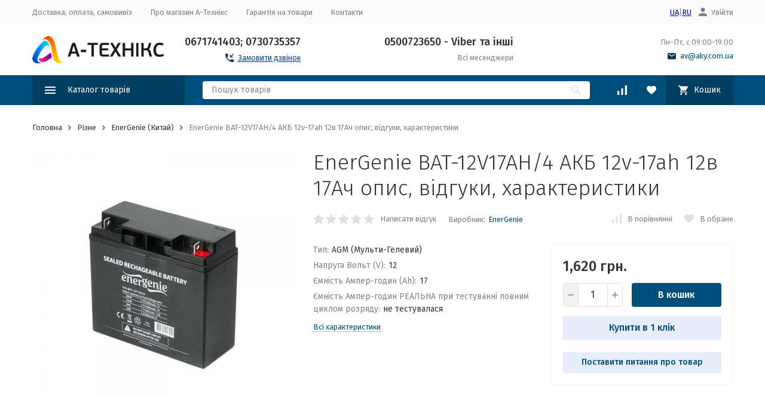

--- FILE ---
content_type: text/html; charset=utf-8
request_url: https://aky.com.ua/ua/product/energenie-bat-12v17ah-4-akb-12v-17ah/
body_size: 35182
content:
     
	

	

	

	

	

	

	

	


	
			
	
			
			
			
										
			
			<!DOCTYPE html>
			<html lang="uk">
			<head prefix="og: http://ogp.me/ns# fb: http://ogp.me/ns/fb# product: http://ogp.me/ns/product#">
				<!-- meta --><meta http-equiv="Content-Type" content="text/html; charset=utf-8" /><meta name="viewport" content="width=device-width, initial-scale=1, maximum-scale=1" /><meta http-equiv="x-ua-compatible" content="IE=edge" /><meta name="format-detection" content="telephone=no" /><title>EnerGenie BAT-12V17AH/4 АКБ 12v-17ah 12в 17Ач низькі ціни, доставка по Україні | купити в Києві, Харкові, Дніпрі, Одесі, Запоріжжі, Львові</title><meta name="Description" content="купити EnerGenie BAT-12V17AH/4 АКБ 12v-17ah 12в 17Ач за 1,620 грн. тел. 0671741403; 0730735357 у магазині А-Техникс EnerGenie (Китай)" /><meta name="Keywords" content="EnerGenie BAT-12V17AH/4 АКБ 12v-17ah 12в 17Ач низькі ціни України EnerGenie (Китай)" /><link rel="icon" href="/favicon.ico" type="image/x-icon"><!-- css --><style>:root {--container-width: 1485px;--svg-sprite-url: url("/wa-data/public/site/themes/megashop21_ua/svg/css-sprite.svg?v=1.14.1.3");}@media (max-width: 1502px) {:root {--container-width: calc(100vw - 17px);}}:root {--home-slider-height: auto;--home-slider-height-adaptive: auto;}</style><style>@media (max-width: 1199px) {body:not(.c-page__d) .r-hidden-md {display: none !important;}}</style><style>:root {--primary-color: #004f7a;--primary-color-hover: rgb(0,96,148);--primary-color-alpha-5: rgba(0, 79, 122, .5);--dark-color: #0e364f;--dark-color-alpha-5: rgba(14, 54, 79, .5);--accent-color: rgb(0,63,97);--accent-color-hover: rgb(0,46,71);--light-color: #e7ecf9;--light-color-hover: rgb(210,220,244);--footer-text-color: white;--price-with-compare-color: #ff3131;}</style><meta name="theme-color" content="#004f7a"><!-- Windows Phone --><meta name="msapplication-navbutton-color" content="#004f7a"><!-- iOS Safari --><meta name="apple-mobile-web-app-status-bar-style" content="#004f7a"><link href="https://fonts.googleapis.com/css?family=Fira+Sans:300,300i,400,400i,500,500i,700,700i&amp;subset=cyrillic" rel="stylesheet" /><link href="/wa-content/font/ruble/arial/alsrubl-arial-regular.woff" rel="preload" as="font" type="font/woff2" crossorigin /><link href="/wa-data/public/site/themes/megashop21_ua/assets/megashop.dependencies.main.css?v=1.14.1.3" rel="preload" as="style" onload="this.rel = 'stylesheet'"  /> <link href="/wa-data/public/site/themes/megashop21_ua/css/megashop.site.css?v=1.14.1.3" rel="stylesheet"  /> <link href="/wa-data/public/shop/themes/megashop21_ua/css/megashop.shop.css?v=1.14.1.3" rel="stylesheet"  /> <link href="/wa-data/public/site/themes/megashop21_ua/user.css?v=1.14.1.3" rel="stylesheet" /><link href="/wa-data/public/blog/themes/megashop21_ua/css/megashop.blog.css?v=1.14.1.3" rel="stylesheet"  /> <link href="/wa-data/public/photos/themes/megashop21_ua/css/megashop.photos.css?v=1.14.1.3" rel="stylesheet"  /> <link href="https://aky.com.ua/wa-apps/shop/plugins/brand/css/frontend_nav.css" rel="stylesheet">
<link href="/wa-apps/shop/plugins/listfeatures/css/frontend_features.css?2.4.1" rel="stylesheet">
<link href="/wa-apps/shop/plugins/autobadge/css/frontend.min.css?1.7.7" rel="stylesheet">
<link href="/wa-apps/shop/plugins/buy1click/assets/frontend.bundle.css?v=1.29.0" rel="stylesheet">
<link href="/wa-apps/shop/plugins/buy1click/css/buy1click.css?v=1.29.0" rel="stylesheet">
<link href="/wa-apps/shop/plugins/buy1click/css/style_aky.com.ua_ua__.css?v=1.29.0" rel="stylesheet">
<link href="https://aky.com.ua/wa-apps/shop/plugins/brand/css/grouped_brands.css" rel="stylesheet">
<style>body,button,select,input,textarea {font-family: 'Fira Sans', sans-serif;}.c-counter {padding: 2px 2px 1px;}</style><!-- js --><script>window.megashop = {};</script> <script>window.megashop.config = {"commons":{"info_panel_html":"<div class=\"c-info-panel c-info-panel_dark\"><div class=\"l-container\"><div class=\"c-info-panel__container\"><div class=\"c-info-panel__content-container\"><\/div><div class=\"c-info-panel__close-button-container\"><span class=\"c-info-panel__close-button\"><span class=\"l-image-box\"><svg class=\"c-svg-icon \" width=\"12\" height=\"12\" fill=\"currentColor\" ><use xlink:href=\"#megashop-icon_cross\"><\/use><\/svg><\/span><\/span><\/div><\/div><\/div><\/div>","select_html":"<label class=\"c-select   \"><select class=\"c-select__control \" ><\/select><span class=\"c-select__box\"><span class=\"c-select__content\"><\/span><span class=\"c-select__arrow\"><svg class=\"c-svg-icon c-select__arrow-icon\" width=\"10\" height=\"6\" fill=\"currentColor\" ><use xlink:href=\"#megashop-icon_arrow-bottom\"><\/use><\/svg><\/span><\/span><span class=\"c-select__dropdown\"><\/span><\/label>","radio_html":"<label class=\"c-radio\"><input class=\"c-radio__control \" type=\"radio\"  value=\"1\"   \/><span class=\"c-radio__box\"><span class=\"c-radio__arrow\"><\/span><\/span><\/label>","checkbox_html":"<label class=\"c-checkbox\"><input class=\"c-checkbox__control \" type=\"checkbox\"  value=\"1\"   \/><span class=\"c-checkbox__box\"><span class=\"c-checkbox__arrow\"><\/span><\/span><\/label>","input_file_html":"<label class=\"c-input-file\"><input type=\"file\"  class=\"c-input-file__control\" \/><span class=\"c-input-file__box\"><span class=\"c-input-file__button-box\"><button class=\"c-input-file__button c-button c-button_style_inverse\" type=\"button\">\u0412\u044b\u0431\u0435\u0440\u0438\u0442\u0435 \u0444\u0430\u0439\u043b<\/button><\/span><span class=\"c-input-file__file-box\">\u0424\u0430\u0439\u043b \u043d\u0435 \u0432\u044b\u0431\u0440\u0430\u043d<\/span><\/span><\/label>","pseudo_link_icon_box_html":"<span class=\"c-pseudo-link-box   \"><span class=\"l-icon-box \"><span class=\"l-icon-box__icon\"> <\/span><span class=\"l-icon-box__content\"><span class=\"c-pseudo-link-box__link\" data-plain-text=\"0\"><\/span><\/span><\/span><\/span>","wa_url":"\/","login_url":"\/ua\/login\/","signup_url":"\/ua\/signup\/","forgotpassword_url":"\/ua\/forgotpassword\/","svg":{"symbols_sprite":"\/wa-data\/public\/site\/themes\/megashop21_ua\/svg\/symbols-sprite.svg?v=1.14.1.3","spinner":"<span class=\"c-spinner\"><span class=\"l-image-box\"><svg class=\"c-svg-icon c-spinner__icon \" width=\"61\" height=\"61\" fill=\"light_color\" ><use xlink:href=\"#megashop-icon_spinner\"><\/use><\/svg><\/span><\/span>","trash":"<svg class=\"c-svg-icon \" width=\"16\" height=\"16\" fill=\"currentColor\" ><use xlink:href=\"#megashop-icon_trash\"><\/use><\/svg>","arrow_left":"<svg class=\"c-svg-icon \" width=\"6\" height=\"10\" fill=\"currentColor\" ><use xlink:href=\"#megashop-icon_arrow-left\"><\/use><\/svg>","arrow_right":"<svg class=\"c-svg-icon \" width=\"6\" height=\"10\" fill=\"currentColor\" ><use xlink:href=\"#megashop-icon_arrow-right\"><\/use><\/svg>","arrow_bottom":"<svg class=\"c-svg-icon \" width=\"10\" height=\"6\" fill=\"currentColor\" ><use xlink:href=\"#megashop-icon_arrow-bottom\"><\/use><\/svg>","cross":"<svg class=\"c-svg-icon \" width=\"12\" height=\"12\" fill=\"currentColor\" ><use xlink:href=\"#megashop-icon_cross\"><\/use><\/svg>","available":"<svg class=\"c-svg-icon \" width=\"16\" height=\"16\" fill=\"currentColor\" ><use xlink:href=\"#megashop-icon_available\"><\/use><\/svg>","no_available":"<svg class=\"c-svg-icon \" width=\"16\" height=\"16\" fill=\"currentColor\" ><use xlink:href=\"#megashop-icon_no-available\"><\/use><\/svg>"},"analytics":{"ym_counter":"","goals":{"add_to_cart":{"ym":"","ga_category":"","ga_action":""},"user_reg":{"ym":"","ga_category":"","ga_action":""},"add_review":{"ym":"","ga_category":"","ga_action":""},"add_to_compare":{"ym":"","ga_category":"","ga_action":""},"add_to_favorite":{"ym":"","ga_category":"","ga_action":""},"quick_view":{"ym":"","ga_category":"","ga_action":""}}},"header_variant":"1","is_cookie":false,"is_mobile":false,"catalog_onenter_timeout":500,"catalog_onleave_timeout":300,"cart_onenter_timeout":500,"cart_onleave_timeout":300,"has_premium":false},"language":{"item":"\u043f\u0443\u043d\u043a\u0442","\u0413\u043e\u0434":"\u0413\u043e\u0434","\u0421\u043c\u0435\u043d\u0438\u0442\u044c \u043f\u0430\u0440\u043e\u043b\u044c":"\u0421\u043c\u0435\u043d\u0438\u0442\u044c \u043f\u0430\u0440\u043e\u043b\u044c","\u0424\u0430\u0439\u043b \u043d\u0435 \u0432\u044b\u0431\u0440\u0430\u043d":"\u0424\u0430\u0439\u043b \u043d\u0435 \u0432\u044b\u0431\u0440\u0430\u043d","\u0412\u0445\u043e\u0434 \u043d\u0430 \u0441\u0430\u0439\u0442":"\u0412\u0445\u043e\u0434 \u043d\u0430 \u0441\u0430\u0439\u0442","message_max_count":"\u0418\u0437\u0432\u0438\u043d\u0438\u0442\u0435, \u043d\u043e \u0432 \u043d\u0430\u043b\u0438\u0447\u0438\u0438 \u0442\u043e\u043b\u044c\u043a\u043e %sku_count% \u0435\u0434\u0438\u043d\u0438\u0446 \u0442\u043e\u0432\u0430\u0440\u0430 %sku_name%. \u0412\u044b \u043c\u043e\u0436\u0435\u0442\u0435 \u0434\u043e\u0431\u0430\u0432\u0438\u0442\u044c \u0432 \u043a\u043e\u0440\u0437\u0438\u043d\u0443 \u0435\u0449\u0451 %max_sku_quantity%.","message_max_count_in_cart":"\u0418\u0437\u0432\u0438\u043d\u0438\u0442\u0435, \u043d\u043e \u0432 \u043d\u0430\u043b\u0438\u0447\u0438\u0438 \u0442\u043e\u043b\u044c\u043a\u043e %sku_count% \u0435\u0434\u0438\u043d\u0438\u0446 \u0442\u043e\u0432\u0430\u0440\u0430 %sku_name%, \u0438 \u0432\u0441\u0435 \u043e\u043d\u0438 \u0443\u0436\u0435 \u0432 \u0432\u0430\u0448\u0435\u0439 \u043a\u043e\u0440\u0437\u0438\u043d\u0435 \u043f\u043e\u043a\u0443\u043f\u043e\u043a.","to_favorites":"\u0412 \u0438\u0437\u0431\u0440\u0430\u043d\u043d\u043e\u0435","remove_from_favorites":"\u0423\u0434\u0430\u043b\u0438\u0442\u044c \u0438\u0437 \u0438\u0437\u0431\u0440\u0430\u043d\u043d\u043e\u0433\u043e","to_compare":"\u041a \u0441\u0440\u0430\u0432\u043d\u0435\u043d\u0438\u044e","remove_from_compare":"\u0423\u0434\u0430\u043b\u0438\u0442\u044c \u0438\u0437 \u0441\u0440\u0430\u0432\u043d\u0435\u043d\u0438\u044f","back_to_shopping":"\u041f\u043e\u0432\u0435\u0440\u043d\u0443\u0442\u0438\u0441\u044f \u0434\u043e \u043f\u043e\u043a\u0443\u043f\u043e\u043a","page_number":"\u0421\u0442\u0440\u0430\u043d\u0438\u0446\u0430 %page% \u0438\u0437 %pages_count%","for":"\u0437\u0430"},"shop":{"home_url":"\/ua\/","search_url":"\/ua\/search\/","cart_url":"\/ua\/order\/","cart_add_url":"\/ua\/cart\/add\/","cart_save_url":"\/ua\/cart\/save\/","cart_delete_url":"\/ua\/cart\/delete\/","compare_url":"\/ua\/compare\/","compare_id_url":"\/ua\/compare\/{$id}\/","compare_url_variant":"ids","data_regions_url":"\/ua\/data\/regions\/","data_shipping_url":"\/ua\/data\/shipping\/","search_query":"","to_toggle_cart_button":false,"zero_price_text":"","is_enabled_2x":1,"is_enabled_srcset":true,"change_url_by_sku":false,"path":[],"add_affiliate_bonus_string":"\u0426\u0435 \u0437\u0430\u043c\u043e\u0432\u043b\u0435\u043d\u043d\u044f \u0434\u043e\u0434\u0430\u0441\u0442\u044c \\<strong\\>\\+(.*) \u0431\u043e\u043d\u0443\u0441\u043d\u0438\u0445 \u0431\u0430\u043b\u0456\u0432\\<\/strong\\>,\u044f\u043a\u0456 \u0432\u0438 \u043f\u043e\u0442\u0456\u043c \u0437\u043c\u043e\u0436\u0435\u0442\u0435 \u0432\u0438\u043a\u043e\u0440\u0438\u0441\u0442\u043e\u0432\u0443\u0432\u0430\u0442\u0438 \u0434\u043b\u044f \u043e\u0442\u0440\u0438\u043c\u0430\u043d\u043d\u044f \u0434\u043e\u0434\u0430\u0442\u043a\u043e\u0432\u0438\u0445 \u0437\u043d\u0438\u0436\u043e\u043a\\.","currency_info":{"UAH":{"code":"UAH","sign":"\u0433\u0440\u043d.","sign_html":"\u0433\u0440\u043d.","sign_position":1,"sign_delim":" ","decimal_point":".","frac_digits":"1","thousands_sep":","},"USD":{"code":"USD","sign":"$","sign_html":"$","sign_position":0,"sign_delim":"","decimal_point":".","frac_digits":"1","thousands_sep":","},"EUR":{"code":"EUR","sign":"\u20ac","sign_html":"\u20ac","sign_position":0,"sign_delim":"","decimal_point":".","frac_digits":"1","thousands_sep":","},"RUB":{"code":"RUB","sign":"\u0440\u0443\u0431.","sign_html":"<span class=\"ruble\">\u20bd<\/span>","sign_position":1,"sign_delim":" ","decimal_point":".","frac_digits":"1","thousands_sep":","}},"currency":"UAH","primary_currency":"UAH","add_to_cart_effect":"modal_cross","fractional_config":{"frac_enabled":"","stock_units_enabled":"","base_units_enabled":""},"units":[{"id":"0","name":"Piece","name_short":"pcs."}],"slider_breakpoints":{"reviews_thumbs":{"10000":{"slidesPerView":4},"1485":{"slidesPerView":4},"1199":{"slidesPerView":3,"spaceBetween":30},"855":{"slidesPerView":2,"spaceBetween":30},"550":{"slidesPerView":1,"spaceBetween":30}},"brands_thumbs":{"1199":{"slidesPerView":4},"767":{"slidesPerView":1}},"posts_thumbs":{"10000":{"slidesPerView":5},"1485":{"slidesPerView":4},"1199":{"slidesPerView":4,"spaceBetween":30},"1000":{"spaceBetween":15},"768":{"slidesPerView":3,"spaceBetween":15},"555":{"slidesPerView":2,"spaceBetween":15},"424":{"slidesPerView":1}},"products_thumbs":{"1485":{"slidesPerView":5,"spaceBetween":15},"1400":{"slidesPerView":4,"spaceBetween":30},"1199":{"slidesPerView":3,"spaceBetween":30},"855":{"slidesPerView":2,"spaceBetween":30},"550":{"slidesPerView":1,"spaceBetween":30}},"products_thumbs_cols":{"1485":{"slidesPerView":5,"spaceBetween":15},"1400":{"slidesPerView":4,"spaceBetween":30},"1199":{"slidesPerView":3,"spaceBetween":30},"767":{"slidesPerView":2,"spaceBetween":30},"550":{"slidesPerView":2,"spaceBetween":30},"440":{"slidesPerView":2,"spaceBetween":15},"380":{"slidesPerView":2,"spaceBetween":10},"374":{"slidesPerView":2,"spaceBetween":6}},"products_thumbs_compact":{"440":{"slidesPerView":1}}},"images_sizes":{"thumbs":{"375":345,"425":393,"767":360},"m-thumbs":{"425":195,"560":260,"767":360}}},"photos":{"slider_breakpoints":{"photo_page":{"991":{"slidesPerView":4,"spaceBetween":10}}}}};</script><script>window.megashop.shop = {};</script><script>window.megashop.blog = {};</script><script>window.megashop.photos = {};</script><script src="/wa-data/public/site/themes/megashop21_ua/assets/megashop.dependencies.commons.js?v=1.14.1.3"></script><script src="/wa-data/public/site/themes/megashop21_ua/assets/megashop.dependencies.main.js?v=1.14.1.3"></script><script src="/wa-data/public/site/themes/megashop21_ua/js/megashop.common.js?v=1.14.1.3"></script><script src="/wa-data/public/site/themes/megashop21_ua/assets/megashop.dependencies.secondary.js?v=1.14.1.3" defer></script><script src="/wa-data/public/site/themes/megashop21_ua/js/megashop.site.js?v=1.14.1.3" defer></script><script src="/wa-data/public/shop/themes/megashop21_ua/js/megashop.shop.js?v=1.14.1.3" defer></script><script src="/wa-data/public/blog/themes/megashop21_ua/js/megashop.blog.js?v=1.14.1.3" defer></script><script src="/wa-data/public/photos/themes/megashop21_ua/js/megashop.photos.js?v=1.14.1.3" defer></script><script src="/wa-data/public/site/themes/megashop21_ua/js/vendor/fontawesome/all.min.js?v=1.14.1.3" async></script><script>window.megashop && window.megashop.Svg ? window.megashop.Svg.load() : document.addEventListener('DOMContentLoaded', function () {window.megashop.Svg.load();});</script><script src="/wa-apps/shop/plugins/listfeatures/js/frontend_features.js?2.4.1"></script>
<script src="/wa-apps/shop/plugins/autobadge/js/jquerycountdowntimer/jquery.countdownTimer.min.js?1.7.7"></script>
<script src="/wa-apps/shop/plugins/autobadge/js/frontend.min.js?1.7.7"></script>
<script src="/wa-apps/shop/plugins/buy1click/assets/frontend.bundle.js?v=1.29.0"></script>
<script src="/wa-apps/shop/plugins/buy1click/js/buy1click.js?v=1.29.0"></script>
<script src="/wa-apps/shop/plugins/ecommerce/assets/frontend.bundle.js?10.0.2"></script>
<script src="/wa-content/js/jquery-plugins/jquery.cookie.js"></script>
<meta property="og:type" content="website" />
<meta property="og:title" content="EnerGenie BAT-12V17AH/4 АКБ 12v-17ah 12в 17Ач низькі ціни, доставка по Україні | купити в Києві, Харкові, Дніпрі, Одесі, Запоріжжі, Львові" />
<meta property="og:image" content="https://aky.com.ua/wa-data/public/shop/products/36/18/1836/images/1985/1985.750x0.jpg" />
<meta property="og:url" content="https://aky.com.ua/ua/product/energenie-bat-12v17ah-4-akb-12v-17ah/" />
<meta property="product:price:amount" content="1620" />
<meta property="product:price:currency" content="UAH" />
<meta property="og:description" content="купити EnerGenie BAT-12V17AH/4 АКБ 12v-17ah 12в 17Ач за 1,620 грн. тел. 0671741403; 0730735357 у магазині А-Техникс EnerGenie (Китай)" />
<meta name="wa-expert-hash" content="212a2c0d548e13a01223235d3e3fba8bac0ff44" />
<!-- Google Tag Manager -->
<script>(function(w,d,s,l,i){w[l]=w[l]||[];w[l].push({'gtm.start':
new Date().getTime(),event:'gtm.js'});var f=d.getElementsByTagName(s)[0],
j=d.createElement(s),dl=l!='dataLayer'?'&l='+l:'';j.async=true;j.src=
'https://www.googletagmanager.com/gtm.js?id='+i+dl;f.parentNode.insertBefore(j,f);
})(window,document,'script','dataLayer','GTM-TDQ3GBR');</script>
<!-- End Google Tag Manager --><script async src="https://www.googletagmanager.com/gtag/js?id=G-D5DMNGBRE2"></script>
<script>
  window.dataLayer = window.dataLayer || [];
  function gtag(){dataLayer.push(arguments);}
  gtag('js', new Date());

  gtag('config', 'G-D5DMNGBRE2');
  
</script><!-- plugin hook: 'frontend_head' --><!-- frontend_head.storequickorder-plugin --><link rel="stylesheet" href="/wa-apps/shop/plugins/storequickorder/css/storequickorder.css">
<style>
 
/* Стиль отвечающий за кнопку "Заказать" в диалоговом окне */
#storequickorder input.submit-button {
   /* width: 96%; margin-left: 2%; - кнопка во всю ширину */
}


/* Стиль названий полей в диалоговом окне */
#storequickorder div.wa-name {
    /* text-align: right; - прижимает название к праву */
}
</style>
<script src="/wa-apps/shop/plugins/storequickorder/js/storequickorder.js">
</script><script>
function storequickorder_event_order_created() {
    //yaCounterXXXXXX.reachGoal('TARGET_NAME');
    //return true;
}
$(function(){ $.storequickorder.setOptions({always_show_active_button : true,button_name : "Купити в 1 клік",button_cart_name : "Купить в 1 клик",button_name_not_available : "Зарезервувати",window_vert_align : true,window_style_position_absolute : false,window_margin_top : "200",check_stock_delay : "200",yaCounter_enabled : false,ga_enabled : false,yaCounter_id : "",yaCounter_target_name : "",ga_id : "",ga_target_name : ""}) });</script><!-- frontend_head.searchautocomplete-plugin --><style type="text/css">
    .autocomplete-suggestions { border: 1px solid #999; background: #FFF; cursor: default; overflow: auto; -webkit-box-shadow: 1px 4px 3px rgba(50, 50, 50, 0.64); -moz-box-shadow: 1px 4px 3px rgba(50, 50, 50, 0.64); box-shadow: 1px 4px 3px rgba(50, 50, 50, 0.64); }
    .autocomplete-suggestion { padding: 2px 5px; overflow: hidden; }
    .autocomplete-selected { background: #F0F0F0; }
    .autocomplete-suggestions span.highlight { font-weight: bold;}
    .autocomplete-suggestion img { float:left; margin-right: 5px}
    input.autocomplete-loading { background: url('/wass/wa-apps/shop/plugins/searchautocomplete/img/loading.gif') right 3px no-repeat; }
</style><script src="/wa-apps/shop/plugins/searchautocomplete/js/jquery.autocomplete.min.js?1.8.0"></script>
<script>
    $(document).ready(function () {
        $("#search").searchautocomplete({"serviceUrl":"\/ua\/search\/autocomplete\/","minChars":2});
    });
</script><!-- frontend_head.newsticker-plugin -->
<!-- News ticker head -->
<link href="https://fonts.googleapis.com/css?family=Roboto&subset=latin,cyrillic" rel="stylesheet" type="text/css"><script type="text/javascript" src="/wa-apps/shop/plugins/newsticker/js/marquee/jquery.marquee.min.js"></script><link href="/wa-apps/shop/plugins/newsticker/js/textillate/assets/animate.min.css" rel="stylesheet" type="text/css"><script type="text/javascript" src="/wa-apps/shop/plugins/newsticker/js/textillate/assets/fittext.min.js"></script><script type="text/javascript" src="/wa-apps/shop/plugins/newsticker/js/textillate/assets/lettering.min.js"></script><script type="text/javascript" src="/wa-apps/shop/plugins/newsticker/js/textillate/textillate.min.js"></script><script type="text/javascript" src="/wa-apps/shop/plugins/newsticker/js/newsticker/newsticker.min.js"></script>
<!-- News ticker head -->
<!-- frontend_head.question-plugin --><script type="text/javascript" src="/wa-apps/shop/plugins/question/js/question.js?v=4.2.0"></script><link href="/wa-apps/shop/plugins/question/css/question.css?v=4.2.0" rel="stylesheet" type="text/css"><style>.question-button{
    /*размер шрифта*/
    font-size: 15px;
    margin-top: 10px;
    padding: 9px 19px 10px;
    text-align: center;
    line-height: 1.2;
    vertical-align: top;
    padding: 8px 14px 9px;
    cursor: pointer;
    transition: background-color .2s ease-in-out;
    text-align: center;
    text-decoration: none;
    border: 1px solid transparent;
    border-radius: 4px;
    font-weight: 500;
    user-select: none;
    text-shadow: none;
    outline: 0;
    color: var(--button-color);
    background-color: var(--button-color-light);
    display: block;
    width: 100%!important;
}</style><!-- frontend_head.autobadge-plugin --><script>(function($){$(function(){$.autobadgeFrontend.init({update:'/ua/autobadge/update/',forceParentVisible:'',delayLoading:'',delayLoadingAjax:'',forceParentRelative:'1',showLoader:'1'});});})(jQuery);</script><!-- frontend_head.dp-plugin --><!-- frontend_head.seofilter-plugin --><!-- frontend_head.ordercall-plugin --><script>window.wa_ordercall_userdata = {"wa_captcha":"<input type=\"hidden\" name=\"g-recaptcha-response\" id=\"wa-invisible-recaptcha696c860eebe6b\" value=\"\">\n\n<script>\n  (function() {\n    \/\/ if already has captcha in page\n    if (window.grecaptcha_once) {\n      return;\n    }\n    window.grecaptcha_once = true;\n\n    const captchaNode = document.createElement('div');\n    captchaNode.classList.add('g-recaptcha');\n    captchaNode.dataset.size = 'invisible';\n    captchaNode.dataset.sitekey = '6LeiQ5kbAAAAAHmx9hI8YKfmNoTwaTjzk-sHlDJ8';\n    captchaNode.dataset.callback = 'onRecaptchaDataCallback';\n    captchaNode.dataset.errorCallback = 'onRecaptchaErrorCallback';\n    captchaNode.dataset.expiredCallback = 'onRecaptchaExpireCallback';\n\n    document.body.insertAdjacentElement('afterbegin', captchaNode);\n\n    let widget_id = null;\n    let expire_timeout = null;\n\n    window.onRecaptchaDataCallback = function (response_id) {\n      document.cookie = \"g-recaptcha-response=\" + encodeURIComponent(response_id) + \"; max-age=300\";\n      $('#wa-invisible-recaptcha696c860eebe6b').val(response_id);\n    };\n\n    window.onRecaptchaErrorCallback = function (error) {\n      debugLog('Captcha Error', error);\n      if (error === \"Timeout\") {\n        try {\n          grecaptcha.reset(widget_id);\n          grecaptcha.execute(widget_id);\n          $(window).trigger('wa_recaptcha_loaded');\n        } catch (e) {\n          console.log('Unable to reset WA ReCaptcha widget id =', widget_id);\n          console.log(e);\n        }\n      }\n    };\n\n    window.onRecaptchaExpireCallback = function () {\n      debugLog('Captcha expired, reloading');\n      try {\n        grecaptcha.reset(widget_id);\n        setTimeout(function() {\n          try {\n            grecaptcha.execute(widget_id);\n            $(window).trigger('wa_recaptcha_loaded');\n          } catch (e) {\n            console.log('Unable to reset WA ReCaptcha widget id =', widget_id);\n            console.log(e);\n          }\n        }, 77);\n      } catch (e) {\n        console.log('Unable to reset WA ReCaptcha widget id =', widget_id);\n        console.log(e);\n      }\n      updateForceReloadTimeout();\n    };\n\n    window.onloadWaRecaptchaCallback = function () {\n      debugLog('Captcha init');\n      widget_id = grecaptcha.render(captchaNode);\n      grecaptcha.execute(widget_id);\n      updateForceReloadTimeout();\n    };\n\n    \/\/ expired-callback is unreliable on some sites for some reason and is never called\n    \/\/ so we use timeout as a fallback method\n    function updateForceReloadTimeout() {\n      if (expire_timeout) {\n        clearTimeout(expire_timeout);\n      }\n      expire_timeout = setTimeout(forceReloadCaptcha, 95000);\n    }\n\n    function forceReloadCaptcha() {\n      debugLog('Force Reload Captcha');\n      onRecaptchaExpireCallback();\n    }\n\n    function debugLog() {\n      return; \/\/ logging disabled\n      var args = Array.prototype.slice.call(arguments);\n      args.splice(0, 0, (new Date()).getHours()+':'+(new Date()).getMinutes()+':'+(new Date()).getSeconds());\n      console.log.apply(console, args);\n    }\n\n    $(function () {\n      $.getScript(\"https:\/\/www.google.com\/recaptcha\/api.js?render=explicit&onload=onloadWaRecaptchaCallback\");\n    });\n  })();\n<\/script>\n","wa_user_name":false,"wa_user_phone":"","wa_user_email":""}</script><!-- frontend_head.metarobots-plugin --><!-- frontend_head.seolinkcanonical-plugin --><!-- frontend_head.seolinks-plugin --><!-- frontend_head.ecommerce-plugin --><script>
	(function () {
		var google_ecommerce_variable = "googleEnhancedEcommerceLayer";
		window[google_ecommerce_variable] = [];

		var init_deferred = window.ecommerce_plugin_init_deferred = window.ecommerce_plugin_init_deferred || jQuery.Deferred();

		var load_deferred = window.ecommerce_plugin_load_deferred = window.ecommerce_plugin_load_deferred || jQuery.Deferred();
		var gtag_loaded =jQuery.Deferred();
		var plugin_instance_init =jQuery.Deferred();

		var is_google_gtag_script_import_enabled = false;

		if (is_google_gtag_script_import_enabled) {
			var url = "https:\/\/www.googletagmanager.com\/gtag\/js?id=G-D5DMNGBRE2&l=googleEnhancedEcommerceLayer";

			var script = document.createElement("script");
			script.type = "text/javascript";
			if(script.readyState) {  // only required for IE <9
				script.onreadystatechange = function() {
					if ( script.readyState === "loaded" || script.readyState === "complete" ) {
						script.onreadystatechange = null;
						gtag_loaded.resolve();
					}
				};
			} else {  //Others
				script.onload = function() {
					gtag_loaded.resolve();
				};
			}

			script.src = url;
			document.getElementsByTagName( "head" )[0].appendChild(script);
		} else {
			gtag_loaded.resolve();
		}

		plugin_instance_init.then(function () {
			gtag_loaded.then(function () {
				init_deferred.resolve();
			})
		});

		$(function () {
			load_deferred.then(function() {
				var ecommerce_state = {"cart_items":[],"is_admin_page":false,"currency":"UAH","google_ecommerce_variable":"googleEnhancedEcommerceLayer","cart_add_url":"\/ua\/cart\/add\/","cart_save_url":"\/ua\/cart\/save\/","cart_delete_url":"\/ua\/cart\/delete\/","order_cart_save_url":"\/ua\/order\/cart\/save\/","ecommerce_prepare_sku_detail_url":"\/ua\/ecommerce_prepare_data\/sku_detail\/","ecommerce_prepare_add_to_cart_url":"\/ua\/ecommerce_prepare_data\/add_to_cart\/","ecommerce_prepare_remove_from_cart_url":"\/ua\/ecommerce_prepare_data\/remove_from_cart\/","ecommerce_prepare_change_cart_url":"\/ua\/ecommerce_prepare_data\/change_cart\/","ecommerce_prepare_products_list":"\/ua\/ecommerce_prepare_data\/products_list\/","plugin_config":{"is_plugin_enabled":true,"is_yandex_data_sending_enabled":true,"yandex_counter_id":"","yandex_new_order_goal_id":"","is_google_data_sending_enabled":false,"is_google_gtag_script_import_enabled":false,"google_analytics_property_id":"G-D5DMNGBRE2","is_dynamic_adwords_remarketing_enabled":true,"google_adwords_prodid_dimension_index":null,"google_adwords_pagetype_dimension_index":null,"google_adwords_totalvalue_dimension_index":null,"google_adwords_category_dimension_index":null}};

				window.initEcommercePlugin(ecommerce_state);

				plugin_instance_init.resolve();
			});
		});
	})();
</script>			</head>
			<body class="c-page c-page_buy1click c-page_ordercall c-page_dp c-page_discount4review c-page_flexdiscount c-page_container-middle">
				<!-- Google Tag Manager (noscript) -->
<noscript><iframe src="https://www.googletagmanager.com/ns.html?id=GTM-TDQ3GBR"
height="0" width="0" style="display:none;visibility:hidden"></iframe></noscript>
<!-- End Google Tag Manager (noscript) -->
			<script>
				window.megashop && window.megashop.Svg ? window.megashop.Svg.init() : document.addEventListener(
					'DOMContentLoaded', function () {
						window.megashop.Svg.init();
					});

				document.addEventListener('DOMContentLoaded', function () {
					window.megashop.IEScheme.init();
				});
			</script>

			
									<div class="c-microdata">
						<div itemscope itemtype="http://schema.org/WebSite">
							<link itemprop="url" href="https://aky.com.ua" />
							<form itemprop="potentialAction" itemscope itemtype="http://schema.org/SearchAction">
								<meta itemprop="target" content="https://aky.com.ua/ua/search/?query={query}" />
								<input itemprop="query-input" type="text" name="query" />
								<input type="submit" />
							</form>
						</div>
					</div>
							

			
				
													
				
				<div class="c-microdata">
					<div itemscope itemtype="http://schema.org/Organization">
						<link itemprop="url" href="https://aky.com.ua/ua" />
						<meta itemprop="name" content="А-Техникс" />
						<meta itemprop="address" content="" />
						<meta itemprop="telephone" content="0671741403;   0730735357" />

													<div itemprop="logo" itemscope itemtype="http://schema.org/ImageObject">
								<link itemprop="image" href="/wa-data/public/site/themes/megashop21_ua/img/logo.png?v1693628766" />
								<link itemprop="contentUrl" href="/wa-data/public/site/themes/megashop21_ua/img/logo.png?v1693628766" />
							</div>
											</div>
				</div>
			

			<div class="l-index">
				<div class="c-header-overlay"></div>
				<div class="l-index__wrapper">
					<header class="l-index__header">
						<div class="l-header r-hidden-md"><div class="l-header__top-bar"><div class="c-header-top-bar"><div class="l-container"><div class="c-header-top-bar__container"><span class="c-link-decorator"><!-- plugin hook: 'frontend_header' --><!-- frontend_header.question-plugin --> 

    <div class="question-bckgr">
    </div>
    <div id="question-container"  >
    
    <div id="question-window" >
    
    <div class="question-close"></div>


    <h4 class="question-title">Задать вопрос о товаре: <span class="question-product"></span></h4>
    <div class="question-content ">
        <input type="hidden" id="question-sending-url" value="/ua/question">
        <input type="hidden" id="question-product-url" value="https://aky.com.ua/ua/product/energenie-bat-12v17ah-4-akb-12v-17ah/">
        <input type="hidden" id="question-domain-url" value="https://aky.com.ua">
        
                
        <span class="question-caption">E-mail:</span><input class="question-email question-txt required" type="text" size="28" maxlength="150" placeholder="Your e-mail address" />
                <span class="question-caption">Question:</span>
    	<span class=""><textarea class="question-txt question-text required" rows="3"></textarea></span>	
                <input class="question-txt question-name1 hide" name="name" type="text" value="">
        <input class="question-txt question-email1 hide" name="email" type="text" value="">
        <input class="question-txt question-url1 hide" name="url" type="text" value="">
        <div class="question-submit"><div class="question-send-button" id="question-send">Ask the question</div></div>
    	<div class="question-result">
    		<span class="question-loading "></span>
    		<span class="question-success">Ваш вопрос отправлен. Мы свяжемся с Вами в ближайшее время.</span>
    		<span class="question-warning">Please, fill all fields.</span>
            <span class="question-email-warning">E-Mail is not correct.</span>
    		<span class="question-error">Произошла ошибка. Повторите попытку позже.</span>
    	</div>

        
        
	</div>


    </div>
   </div>
    


</span><nav class="c-header-top-bar__container-nav"><ul class="l-header-top-bar-links"><li class="l-header-top-bar-links__item"><a class="c-link c-link_style_alt-gray" href="/ua/dostavka-oplata-samovivz/" >Доставка, оплата, самовивіз</a></li><li class="l-header-top-bar-links__item"><a class="c-link c-link_style_alt-gray" href="/ua/pro-magazin-a-tekhnks/" >Про магазин А-Технікс</a></li><li class="l-header-top-bar-links__item"><a class="c-link c-link_style_alt-gray" href="/ua/garantya-na-tovari/" >Гарантія на товари</a></li><li class="l-header-top-bar-links__item"><a class="c-link c-link_style_alt-gray" href="/ua/kontakti/" >Контакти</a></li></ul></nav><a href="?locale=uk_UA" title="Ukrainian" rel="alternate">UA</a> | <a href="?locale=ru_RU" title="Русский" rel="alternate">RU</a><div class="c-header-top-bar__container-user-compact"><a class="c-link-box c-link-box_style_alt-gray c-login-link" href="/ua/login/"><span class="l-icon-box"><span class="l-icon-box__icon"><svg class="c-svg-icon " width="14" height="14" fill="currentColor" ><use xlink:href="#megashop-icon_account"></use></svg></span><span class="l-icon-box__content"><span class="c-link-box__link">Увійти</span></span></span></a></div></div></div></div></div><div class="l-header__middle-bar"><div class="c-header-middle-bar "><div class="l-container"><div class="c-header-middle-bar__container"><div class="c-header-middle-bar__container-logo"><a class="l-image-box l-image-box_contain" href="https://aky.com.ua/ua"><img src="/wa-data/public/site/themes/megashop21_ua/img/logo.png?v1693628766" alt="А-Техникс" /></a></div><div class="c-header-middle-bar__container-main"><div class="c-header-middle-bar-contacts "><div class="c-header-middle-bar-contacts__phone-container c-header-middle-bar-contacts__phone-container_phone-1"><div class="c-header-middle-bar-phone "><div class="c-header-middle-bar-phone__phone">0671741403;   0730735357</div><div class="c-header-middle-bar-phone__hint"><a href="#" class="call-back-buttonn"><span class="l-icon-box "><span class="l-icon-box__icon"><svg class="c-svg-icon c-pseudo-link-box__icon " width="14" height="14" fill="currentColor"><use xlink:href="#megashop-icon_call"></use></svg></span><span class="l-icon-box__content"><span class="c-pseudo-link-box__link" data-plain-text="0">Замовити дзвінок</span></span></span></a></div></div></div><div class="c-header-middle-bar-contacts__phone-container c-header-middle-bar-contacts__phone-container_phone-2"><div class="c-header-middle-bar-phone "><div class="c-header-middle-bar-phone__phone">0500723650 - Viber та інші</div><div class="c-header-middle-bar-phone__hint"> Всі месенджери</div></div></div><div class="c-header-middle-bar-contacts__address-container"><div class="c-header-middle-bar-address"><div class="c-header-middle-bar-address__address"></div><div class="c-header-middle-bar-address__hint">			Пн-Пт, с 09:00-19:00
		
	</div><div class="c-header-middle-bar-address__hint"><a class="c-link-box  " href="mailto:av@aky.com.ua" ><span class="l-icon-box "><span class="l-icon-box__icon"><svg class="c-svg-icon c-link-box__icon " width="14" height="14" fill="currentColor" ><use xlink:href="#megashop-icon_mail"></use></svg></span><span class="l-icon-box__content"><span class="c-link-box__link" data-plain-text="0">av@aky.com.ua</span></span></span></a></div></div></div></div></div></div></div></div></div><div class="l-header__bottom-bar"><div class="c-header-bottom-bar"><div class="l-container"><div class="c-header-bottom-bar__container"><div class="c-header-bottom-bar__container-shop-catalog"><span class="c-catalog-dropdown-button c-header-bottom-bar-shop-catalog-button c-button c-button_fill c-button_style_alt c-button_rect" data-trigger_type="click"><span class="l-icon-box l-icon-box_size_xl"><span class="l-icon-box__icon"><svg class="c-svg-icon " width="18" height="18" fill="#ffffff" ><use xlink:href="#megashop-icon_burger"></use></svg></span><span class="l-icon-box__content">Каталог товарів</span></span></span></div><div class="c-header-bottom-bar__container-search"><form class="c-input-search  c-input-search_style_inverse" action="/ua/search/" data-autocomplete="1"><div class="c-input-search__input-container"><input class="c-input-search__input c-input-text c-input-text_size_s c-input-text_fill" name="query" placeholder="Пошук товарів" value="" autocomplete="off" /></div><div class="c-input-search__button-container"><button class="c-input-search__button c-button c-button_style_transparent"><svg class="c-svg-icon " width="16" height="16" fill="currentColor" ><use xlink:href="#megashop-icon_search"></use></svg></button></div></form></div><div class="c-header-bottom-bar__container-shop-links"><div class="c-header-bottom-bar-shop-links"><div class="c-header-bottom-bar-shop-links__item-container"><div class="c-header-bottom-bar-shop-links__item"><a class="c-button c-button_rect c-button_fill c-header-bottom-bar-shop-links__link c-compare-link" href="/ua/compare/" title="Порівняння"><span class="l-icon-box"><span class="l-icon-box__icon"><span class="l-image-box"><span class="c-counter c-compare-counter c-counter_empty">0</span><svg class="c-svg-icon " width="16" height="16" fill="#ffffff" ><use xlink:href="#megashop-icon_compare"></use></svg></span></span></span></a></div></div><div class="c-header-bottom-bar-shop-links__item-container"><div class="c-header-bottom-bar-shop-links__item"><a class="c-button c-button_rect c-button_fill c-header-bottom-bar-shop-links__link" href="/ua/search/?list=favorite" title="Обране"><span class="l-icon-box"><span class="l-icon-box__icon"><span class="l-image-box"><span class="c-counter c-favorite-counter c-counter_empty">0</span><svg class="c-svg-icon " width="16" height="16" fill="#ffffff" ><use xlink:href="#megashop-icon_favorite"></use></svg></span></span></span></a></div></div><div class="c-header-bottom-bar-shop-links__item-container"><div class="c-header-bottom-bar-shop-links__item"><div class="c-cart-popup-container"><a class="c-button c-button_rect c-button_fill c-button_style_alt c-header-bottom-bar-shop-links__link-cart" href="/ua/order/"><span class="l-icon-box l-icon-box_size_l"><span class="l-icon-box__icon"><span class="l-image-box"><span class="c-counter c-cart-counter c-counter_empty">0</span><svg class="c-svg-icon " width="16" height="16" fill="#ffffff" ><use xlink:href="#megashop-icon_cart"></use></svg></span></span><span class="l-icon-box__content">Кошик</span></span></a><div class="c-cart-popup-container__popup"></div></div></div></div></div></div></div></div></div></div><div class="l-header__dropdown-bar "><div class="c-header-dropdown-bar"><div class="l-container c-header-dropdown-bar__container"><div class="c-catalog-dropdown" data-is_overlay_enabled="true" data-trigger_type="click"><div class="c-catalog-extend c-catalog-extend_fixed-width"><nav class="c-catalog-extend__list-container"><ul class="c-catalog-list  " ><li class="c-catalog-list__item " data-category_id="761"><span class="c-catalog-list__content "><a class="c-catalog-list__link" href="/ua/category/akkumulyator-na-100amper-12v/">Акумулятор на 100Ампер (Ач) 12В 12v100Ah</a></span></li><li class="c-catalog-list__item " data-category_id="669"><span class="c-catalog-list__content "><a class="c-catalog-list__link" href="/ua/category/akb-dlya-invertorov/">АКБ акумулятори для інверторів</a></span></li><li class="c-catalog-list__item " data-category_id="757"><span class="c-catalog-list__content "><a class="c-catalog-list__link" href="/ua/category/nayavn-st-sogodn/">Якісні моделі АКБ</a></span></li><li class="c-catalog-list__item c-catalog-list__item_has-children" data-category_id="753"><span class="c-catalog-list__content "><a class="c-catalog-list__link" href="/ua/category/akkumulyatory-dlya-ibp/">​Акумулятори для ДБЖ (АКБ для ДБЖ)</a><svg class="c-svg-icon c-catalog-list__arrow-icon" width="6" height="10" fill="currentColor" ><use xlink:href="#megashop-icon_arrow-right"></use></svg></span></li><li class="c-catalog-list__item c-catalog-list__item_has-children" data-category_id="562"><span class="c-catalog-list__content "><a class="c-catalog-list__link" href="/ua/category/akkumulyatory-agm/">Акумулятори AGM (АГМ - Absorbed Glass Material) для ДБЖ</a><svg class="c-svg-icon c-catalog-list__arrow-icon" width="6" height="10" fill="currentColor" ><use xlink:href="#megashop-icon_arrow-right"></use></svg></span></li><li class="c-catalog-list__item " data-category_id="585"><span class="c-catalog-list__content "><a class="c-catalog-list__link" href="/ua/category/akkumuljatory-dlja-detskih-elektromobilej/">Акумулятори для дитячого електромобіля АКБ для дитячої машинки</a></span></li><li class="c-catalog-list__item c-catalog-list__item_has-children" data-category_id="573"><span class="c-catalog-list__content "><a class="c-catalog-list__link" href="/ua/category/zarjadnye-ustrojstva-dlja-gelevyh-akkumuljatorov/">Зарядні пристрої</a><svg class="c-svg-icon c-catalog-list__arrow-icon" width="6" height="10" fill="currentColor" ><use xlink:href="#megashop-icon_arrow-right"></use></svg></span></li><li class="c-catalog-list__item c-catalog-list__item_has-children" data-category_id="593"><span class="c-catalog-list__content "><a class="c-catalog-list__link" href="/ua/category/akb/">АКБ за призначенням</a><svg class="c-svg-icon c-catalog-list__arrow-icon" width="6" height="10" fill="currentColor" ><use xlink:href="#megashop-icon_arrow-right"></use></svg></span></li><li class="c-catalog-list__item " data-category_id="579"><span class="c-catalog-list__content "><a class="c-catalog-list__link" href="/ua/category/istochniki-besperebojnogo-pitanija-ibp-ups/">Джерела безперебійного живлення</a></span></li><li class="c-catalog-list__item " data-category_id="752"><span class="c-catalog-list__content "><a class="c-catalog-list__link" href="/ua/category/gelevye-akkumuljatory/">Гелеві акумулятори (12В, 6В)</a></span></li><li class="c-catalog-list__item c-catalog-list__item_has-children" data-category_id="-1"><span class="c-catalog-list__content ">Ещё<svg class="c-svg-icon c-catalog-list__arrow-icon" width="6" height="10" fill="currentColor" ><use xlink:href="#megashop-icon_arrow-right"></use></svg></span></li></ul></nav><div class="c-catalog-extend__columns-container"><div class="c-catalog-extend__columns" data-category_id="753"><div class="c-catalog-columns-header"><a href="/ua/category/akkumulyatory-dlya-ibp/" class="c-catalog-columns-header__title c-header c-header_h4 c-link c-link_style_hover">​Акумулятори для ДБЖ (АКБ для ДБЖ)</a></div><div class="c-catalog-columns c-catalog-columns_simple" style="columns:3;-moz-columns:3;-webkit-columns:3"><div class="c-catalog-columns__category-container c-catalog-columns__category-container_break-avoid" style="width:calc(100% / 3)"><div class="c-catalog-columns__category"><span class="c-catalog-columns__content"><a class="c-catalog-columns__link c-link c-link_style_hover" href="/ua/category/logix-plus-akkumulyatory/">LogixPlus (В'єтнам) Рекомендуємо</a></span></div></div></div></div><div class="c-catalog-extend__columns" data-category_id="562"><div class="c-catalog-columns-header"><a href="/ua/category/akkumulyatory-agm/" class="c-catalog-columns-header__title c-header c-header_h4 c-link c-link_style_hover">Акумулятори AGM (АГМ - Absorbed Glass Material) для ДБЖ</a></div><div class="c-catalog-columns " style="columns:3;-moz-columns:3;-webkit-columns:3"><div class="c-catalog-columns__category-container c-catalog-columns__category-container_break-avoid"><div class="c-catalog-columns__category"><span class="c-catalog-columns__content"><a class="c-catalog-columns__link c-link c-link_style_hover" href="/ua/category/logix-plus-akkumulyatory/">Logix Plus аккумуляторы (Вьетнам)</a></span></div></div><div class="c-catalog-columns__category-container c-catalog-columns__category-container_break-avoid"><div class="c-catalog-columns__category"><span class="c-catalog-columns__content"><a class="c-catalog-columns__link c-link c-link_style_hover" href="/ua/category/great-power-akkumuljatory/">Great Power акумулятори</a></span></div></div><div class="c-catalog-columns__category-container c-catalog-columns__category-container_break-avoid"><div class="c-catalog-columns__category"><span class="c-catalog-columns__content"><a class="c-catalog-columns__link c-link c-link_style_hover" href="/ua/category/yuasa-akkumuljatory-evropa-uasa/">YUASA акумулятори ЄВРОПА (ЮАСА)</a></span></div></div><div class="c-catalog-columns__category-container c-catalog-columns__category-container_break-avoid"><div class="c-catalog-columns__category"><span class="c-catalog-columns__content"><a class="c-catalog-columns__link c-link c-link_style_hover" href="/ua/category/logicpower-akkumuljatory-gelevye/">LogicPower акумулятори</a></span></div></div><div class="c-catalog-columns__category-container c-catalog-columns__category-container_break-avoid"><div class="c-catalog-columns__category"><span class="c-catalog-columns__content"><a class="c-catalog-columns__link c-link c-link_style_hover" href="/ua/category/egl-battery-akkumuljatory/">EGL Battery акумулятори</a></span></div></div><div class="c-catalog-columns__category-container c-catalog-columns__category-container_break-avoid"><div class="c-catalog-columns__category"><span class="c-catalog-columns__content"><a class="c-catalog-columns__link c-link c-link_style_hover" href="/ua/category/leoch-akkumuljatory/">LEOCH Акумулятори</a></span></div></div><div class="c-catalog-columns__category-container c-catalog-columns__category-container_break-avoid"><div class="c-catalog-columns__category"><span class="c-catalog-columns__content"><a class="c-catalog-columns__link c-link c-link_style_hover" href="/ua/category/csb-akkumuljator/">CSB Battery Акумулятори</a></span></div></div><div class="c-catalog-columns__category-container c-catalog-columns__category-container_break-avoid"><div class="c-catalog-columns__category"><span class="c-catalog-columns__content"><a class="c-catalog-columns__link c-link c-link_style_hover" href="/ua/category/bossman-profi-akkumuljatory/">Bossman Profi акумулятори</a></span></div></div><div class="c-catalog-columns__category-container c-catalog-columns__category-container_break-avoid"><div class="c-catalog-columns__category"><span class="c-catalog-columns__content"><a class="c-catalog-columns__link c-link c-link_style_hover" href="/ua/category/strabat-akkumuljatory-sbat/">StraBat акумулятори (SBat)</a></span></div></div><div class="c-catalog-columns__category-container c-catalog-columns__category-container_break-avoid"><div class="c-catalog-columns__category"><span class="c-catalog-columns__content"><a class="c-catalog-columns__link c-link c-link_style_hover" href="/ua/category/ventura-akkumuljatory/">Ventura акумулятори</a></span></div><div class="c-catalog-columns__subcategories"><div class="c-catalog-columns__subcategory"><a class="c-catalog-columns__subcategory-link c-link c-link_style_hover" href="/ua/category/ventura-gpl-akkumuljatory/">Ventura GPL акумулятори</a></div><div class="c-catalog-columns__subcategory"><a class="c-catalog-columns__subcategory-link c-link c-link_style_hover" href="/ua/category/ventura-akkumulyatory-vg/">Ventura акумулятори VG</a></div><div class="c-catalog-columns__subcategory"><a class="c-catalog-columns__subcategory-link c-link c-link_style_hover" href="/ua/category/ventura-akkumulyatory-ft/">Ventura акумулятори FT</a></div><div class="c-catalog-columns__subcategory"><a class="c-catalog-columns__subcategory-link c-link c-link_style_hover" href="/ua/category/ventura-akkumulyatory-hr/">Ventura акумулятори HR</a></div></div></div><div class="c-catalog-columns__category-container c-catalog-columns__category-container_break-avoid"><div class="c-catalog-columns__category"><span class="c-catalog-columns__content"><a class="c-catalog-columns__link c-link c-link_style_hover" href="/ua/category/mastak-akkumuljatory/">MastAK акумулятори</a></span></div></div><div class="c-catalog-columns__category-container c-catalog-columns__category-container_break-avoid"><div class="c-catalog-columns__category"><span class="c-catalog-columns__content"><a class="c-catalog-columns__link c-link c-link_style_hover" href="/ua/category/merlion-akkumulyatory/">MERLION акумулятори</a></span></div></div></div></div><div class="c-catalog-extend__columns" data-category_id="573"><div class="c-catalog-columns-header"><a href="/ua/category/zarjadnye-ustrojstva-dlja-gelevyh-akkumuljatorov/" class="c-catalog-columns-header__title c-header c-header_h4 c-link c-link_style_hover">Зарядні пристрої</a></div><div class="c-catalog-columns " style="columns:3;-moz-columns:3;-webkit-columns:3"><div class="c-catalog-columns__category-container c-catalog-columns__category-container_break-avoid"><div class="c-catalog-columns__category"><span class="c-catalog-columns__content"><a class="c-catalog-columns__link c-link c-link_style_hover" href="/ua/category/master-watt-zaryadnye-ustroystva/">Master Watt зарядні пристрої</a></span></div></div><div class="c-catalog-columns__category-container c-catalog-columns__category-container_break-avoid"><div class="c-catalog-columns__category"><span class="c-catalog-columns__content"><a class="c-catalog-columns__link c-link c-link_style_hover" href="/ua/category/aida-zaryadnye-ustroystva-pzu/">АІДА зарядні пристрої</a></span></div></div><div class="c-catalog-columns__category-container c-catalog-columns__category-container_break-avoid"><div class="c-catalog-columns__category"><span class="c-catalog-columns__content"><a class="c-catalog-columns__link c-link c-link_style_hover" href="/ua/category/delta-zaryadnye-ustroystva/">DELTA зарядные устройства</a></span></div></div><div class="c-catalog-columns__category-container c-catalog-columns__category-container_break-avoid"><div class="c-catalog-columns__category"><span class="c-catalog-columns__content"><a class="c-catalog-columns__link c-link c-link_style_hover" href="/ua/category/zaryadnye-ustroystva-dlya-detskikh-elektromobiley/">Зарядные устройства для детских электромобилей</a></span></div></div><div class="c-catalog-columns__category-container c-catalog-columns__category-container_break-avoid"><div class="c-catalog-columns__category"><span class="c-catalog-columns__content"><a class="c-catalog-columns__link c-link c-link_style_hover" href="/ua/category/zu-po-razdelam-i-naznacheniyu/">ЗУ за розділами та призначенням</a></span></div><div class="c-catalog-columns__subcategories"><div class="c-catalog-columns__subcategory"><a class="c-catalog-columns__subcategory-link c-link c-link_style_hover" href="/ua/category/zaryadnye-ustroystva-dlya-avtomobilnykh-akkumulyatorov/">Зарядні пристрої для автомобільних акумуляторів</a></div></div></div></div></div><div class="c-catalog-extend__columns" data-category_id="593"><div class="c-catalog-columns-header"><a href="/ua/category/akb/" class="c-catalog-columns-header__title c-header c-header_h4 c-link c-link_style_hover">АКБ за призначенням</a></div><div class="c-catalog-columns " style="columns:3;-moz-columns:3;-webkit-columns:3"><div class="c-catalog-columns__category-container c-catalog-columns__category-container_break-avoid"><div class="c-catalog-columns__category"><span class="c-catalog-columns__content"><a class="c-catalog-columns__link c-link c-link_style_hover" href="/ua/category/akb-dlya-elektrokardiografa-kardiografa/">Аккумулятор для электрокардиографа кардиографа АКБ</a></span></div></div><div class="c-catalog-columns__category-container c-catalog-columns__category-container_break-avoid"><div class="c-catalog-columns__category"><span class="c-catalog-columns__content"><a class="c-catalog-columns__link c-link c-link_style_hover" href="/ua/category/akkumulyatory-dlya-metalloiskatelya-akb/">Акумулятори для металошукача АКБ</a></span></div></div><div class="c-catalog-columns__category-container c-catalog-columns__category-container_break-avoid"><div class="c-catalog-columns__category"><span class="c-catalog-columns__content"><a class="c-catalog-columns__link c-link c-link_style_hover" href="/ua/category/akkumulyatory-dlya-elektromotora-akb/">Акумулятори для електромотора АКБ</a></span></div></div><div class="c-catalog-columns__category-container c-catalog-columns__category-container_break-avoid"><div class="c-catalog-columns__category"><span class="c-catalog-columns__content"><a class="c-catalog-columns__link c-link c-link_style_hover" href="/ua/category/akb-dlya-generatora-benzogeneratora/">Аккумуляторы для генератора бензогенератора АКБ</a></span></div></div><div class="c-catalog-columns__category-container c-catalog-columns__category-container_break-avoid"><div class="c-catalog-columns__category"><span class="c-catalog-columns__content"><a class="c-catalog-columns__link c-link c-link_style_hover" href="/ua/category/akb-dlya-korablika-prikormochnogo/">аккумуляторы для кораблика прикормочного АКБ батарея</a></span></div></div><div class="c-catalog-columns__category-container c-catalog-columns__category-container_break-avoid"><div class="c-catalog-columns__category"><span class="c-catalog-columns__content"><a class="c-catalog-columns__link c-link c-link_style_hover" href="/ua/category/dlya-pogruzochnoy-tekhniki-i-tekhniki-na-elektrotyage/">Для погрузочной техники и техники на электротяге</a></span></div></div><div class="c-catalog-columns__category-container c-catalog-columns__category-container_break-avoid"><div class="c-catalog-columns__category"><span class="c-catalog-columns__content"><a class="c-catalog-columns__link c-link c-link_style_hover" href="/ua/category/bytovye-kompaktnye-akkumulyatory/">Бытовые компактные аккумуляторы</a></span></div></div><div class="c-catalog-columns__category-container c-catalog-columns__category-container_break-avoid"><div class="c-catalog-columns__category"><span class="c-catalog-columns__content"><a class="c-catalog-columns__link c-link c-link_style_hover" href="/ua/category/portativnye-perenosnye-akkumulyatory/">Портативные переносные аккумуляторы</a></span></div></div><div class="c-catalog-columns__category-container c-catalog-columns__category-container_break-avoid"><div class="c-catalog-columns__category"><span class="c-catalog-columns__content"><a class="c-catalog-columns__link c-link c-link_style_hover" href="/ua/category/akkumulyator-dlya-motobloka/">Аккумулятор для мотоблока - АКБ на мотоблок</a></span></div></div><div class="c-catalog-columns__category-container c-catalog-columns__category-container_break-avoid"><div class="c-catalog-columns__category"><span class="c-catalog-columns__content"><a class="c-catalog-columns__link c-link c-link_style_hover" href="/ua/category/akkumulyatory-dlya-elektrostantsii/">Акумулятори для електростанції</a></span></div></div><div class="c-catalog-columns__category-container c-catalog-columns__category-container_break-avoid"><div class="c-catalog-columns__category"><span class="c-catalog-columns__content"><a class="c-catalog-columns__link c-link c-link_style_hover" href="/ua/category/akkumulyatory-dlya-monokolesa/">Аккумуляторы для моноколеса</a></span></div></div><div class="c-catalog-columns__category-container c-catalog-columns__category-container_break-avoid"><div class="c-catalog-columns__category"><span class="c-catalog-columns__content"><a class="c-catalog-columns__link c-link c-link_style_hover" href="/ua/category/akkumulyatory-dlya-giroborda/">Аккумуляторы для гироборда АКБ</a></span></div></div><div class="c-catalog-columns__category-container c-catalog-columns__category-container_break-avoid"><div class="c-catalog-columns__category"><span class="c-catalog-columns__content"><a class="c-catalog-columns__link c-link c-link_style_hover" href="/ua/category/akkumulyatory-dlya-samokata-elektrosamokata/">Аккумуляторы для самоката (АКБ для электросамоката)</a></span></div></div><div class="c-catalog-columns__category-container c-catalog-columns__category-container_break-avoid"><div class="c-catalog-columns__category"><span class="c-catalog-columns__content"><a class="c-catalog-columns__link c-link c-link_style_hover" href="/ua/category/akb-akkumulyatory-dlya-ekholota-ekholotov-ekholotov/">АКБ акумулятори для ехолота (ехолотів, ехолотів)</a></span></div></div><div class="c-catalog-columns__category-container c-catalog-columns__category-container_break-avoid"><div class="c-catalog-columns__category"><span class="c-catalog-columns__content"><a class="c-catalog-columns__link c-link c-link_style_hover" href="/ua/category/rezervnoe-pitanie-chastnogo-doma-ot-akkumulyatora/">Резервне харчування приватного будинку від акумулятора</a></span></div></div><div class="c-catalog-columns__category-container c-catalog-columns__category-container_break-avoid"><div class="c-catalog-columns__category"><span class="c-catalog-columns__content"><a class="c-catalog-columns__link c-link c-link_style_hover" href="/ua/category/akkumulyatory-dlya-velosipedov-tyagovye/">Аккумуляторы для велосипедов тяговые (АКБ электровелосипедов)</a></span></div></div><div class="c-catalog-columns__category-container c-catalog-columns__category-container_break-avoid"><div class="c-catalog-columns__category"><span class="c-catalog-columns__content"><a class="c-catalog-columns__link c-link c-link_style_hover" href="/ua/category/grafenovye-akkumulyatory-svintsovo-uglerodnye-akb/">Графеновые аккумуляторы (Свинцово-углеродные АКБ)</a></span></div></div><div class="c-catalog-columns__category-container c-catalog-columns__category-container_break-avoid"><div class="c-catalog-columns__category"><span class="c-catalog-columns__content"><a class="c-catalog-columns__link c-link c-link_style_hover" href="/ua/category/akb-akkumulyatory-dlya-invalidnykh-kolyasok/">АКБ акумулятори для інвалідних візків</a></span></div></div><div class="c-catalog-columns__category-container c-catalog-columns__category-container_break-avoid"><div class="c-catalog-columns__category"><span class="c-catalog-columns__content"><a class="c-catalog-columns__link c-link c-link_style_hover" href="/ua/category/akb-akkumulyatory-dlya-uborochnoy-tekhniki/">АКБ акумулятори для прибиральної техніки</a></span></div></div><div class="c-catalog-columns__category-container c-catalog-columns__category-container_break-avoid"><div class="c-catalog-columns__category"><span class="c-catalog-columns__content"><a class="c-catalog-columns__link c-link c-link_style_hover" href="/ua/category/akb-akkumulyatory-dlya-skladskoy-tekhniki/">АКБ акумулятори для складської техніки</a></span></div></div><div class="c-catalog-columns__category-container c-catalog-columns__category-container_break-avoid"><div class="c-catalog-columns__category"><span class="c-catalog-columns__content"><a class="c-catalog-columns__link c-link c-link_style_hover" href="/ua/category/akkumulyator-dlya-lodochnykh-motorov-akb/">Акумулятор для моторів човнів (АКБ)</a></span></div></div><div class="c-catalog-columns__category-container c-catalog-columns__category-container_break-avoid"><div class="c-catalog-columns__category"><span class="c-catalog-columns__content"><a class="c-catalog-columns__link c-link c-link_style_hover" href="/ua/category/rezervnoe-pitanie-ot-akkumulyatora-akb/">Резервне живлення від акумулятора АКБ</a></span></div></div><div class="c-catalog-columns__category-container c-catalog-columns__category-container_break-avoid"><div class="c-catalog-columns__category"><span class="c-catalog-columns__content"><a class="c-catalog-columns__link c-link c-link_style_hover" href="/ua/category/akkumulyator-dlya-avtonomnogo-osveshcheniya-akb/">Акумулятор для автономного освітлення АКБ</a></span></div></div><div class="c-catalog-columns__category-container c-catalog-columns__category-container_break-avoid"><div class="c-catalog-columns__category"><span class="c-catalog-columns__content"><a class="c-catalog-columns__link c-link c-link_style_hover" href="/ua/category/akkumulyatory-dlya-osveshcheniya-doma-akb/">Акумулятори для освітлення будинку АКБ</a></span></div></div><div class="c-catalog-columns__category-container c-catalog-columns__category-container_break-avoid"><div class="c-catalog-columns__category"><span class="c-catalog-columns__content"><a class="c-catalog-columns__link c-link c-link_style_hover" href="/ua/category/nakopitelnye-akkumulyatory-dlya-doma-akb/">Накопичувальні акумулятори для дому АКБ</a></span></div></div><div class="c-catalog-columns__category-container c-catalog-columns__category-container_break-avoid"><div class="c-catalog-columns__category"><span class="c-catalog-columns__content"><a class="c-catalog-columns__link c-link c-link_style_hover" href="/ua/category/akkumulyatory-bolshoy-emkosti-akb/">Акумулятори великої ємності АКБ</a></span></div></div><div class="c-catalog-columns__category-container c-catalog-columns__category-container_break-avoid"><div class="c-catalog-columns__category"><span class="c-catalog-columns__content"><a class="c-catalog-columns__link c-link c-link_style_hover" href="/ua/category/promyshlennye-akkumulyatornye-batarei-akb/">Промислові акумуляторні батареї АКБ</a></span></div></div><div class="c-catalog-columns__category-container c-catalog-columns__category-container_break-avoid"><div class="c-catalog-columns__category"><span class="c-catalog-columns__content"><a class="c-catalog-columns__link c-link c-link_style_hover" href="/ua/category/solnechnye-akkumulyatory-akb/">Сонячні акумулятори АКБ</a></span></div></div><div class="c-catalog-columns__category-container c-catalog-columns__category-container_break-avoid"><div class="c-catalog-columns__category"><span class="c-catalog-columns__content"><a class="c-catalog-columns__link c-link c-link_style_hover" href="/ua/category/akb-akkumulyator-solnechnoy-energii/">АКБ акумулятор сонячної енергії</a></span></div></div><div class="c-catalog-columns__category-container c-catalog-columns__category-container_break-avoid"><div class="c-catalog-columns__category"><span class="c-catalog-columns__content"><a class="c-catalog-columns__link c-link c-link_style_hover" href="/ua/category/akkumulyatory-dlya-alternativnykh-istochnikov-energii-akb/">Акумулятори для альтернативних джерел енергії АКБ</a></span></div></div><div class="c-catalog-columns__category-container c-catalog-columns__category-container_break-avoid"><div class="c-catalog-columns__category"><span class="c-catalog-columns__content"><a class="c-catalog-columns__link c-link c-link_style_hover" href="/ua/category/akb-akkumulyatory-dlya-vozobnovlyaemykh-istochnikov-energii/">АКБ Акумулятори для відновлюваних джерел енергії</a></span></div></div><div class="c-catalog-columns__category-container c-catalog-columns__category-container_break-avoid"><div class="c-catalog-columns__category"><span class="c-catalog-columns__content"><a class="c-catalog-columns__link c-link c-link_style_hover" href="/ua/category/akb-akkumulyatornye-batarei-dlya-solnechnykh-elektrostantsiy/">АКБ Акумуляторні батареї для сонячних електростанцій</a></span></div></div><div class="c-catalog-columns__category-container c-catalog-columns__category-container_break-avoid"><div class="c-catalog-columns__category"><span class="c-catalog-columns__content"><a class="c-catalog-columns__link c-link c-link_style_hover" href="/ua/category/akb-akkumulyatory-dlya-solnechnykh-batarey-i-paneley/">АКБ Акумулятори для сонячних батарей та панелей</a></span></div></div><div class="c-catalog-columns__category-container c-catalog-columns__category-container_break-avoid"><div class="c-catalog-columns__category"><span class="c-catalog-columns__content"><a class="c-catalog-columns__link c-link c-link_style_hover" href="/ua/category/akb-akkumulyatory-dlya-alternativnoy-energetiki/">АКБ акумулятори для альтернативної енергетики (джерел енергії)</a></span></div></div><div class="c-catalog-columns__category-container c-catalog-columns__category-container_break-avoid"><div class="c-catalog-columns__category"><span class="c-catalog-columns__content"><a class="c-catalog-columns__link c-link c-link_style_hover" href="/ua/category/akb-dlya-rezervnogo-pitaniya/">АКБ акумулятори для резервного живлення</a></span></div></div><div class="c-catalog-columns__category-container c-catalog-columns__category-container_break-avoid"><div class="c-catalog-columns__category"><span class="c-catalog-columns__content"><a class="c-catalog-columns__link c-link c-link_style_hover" href="/ua/category/agm/">Акумулятори AGM</a></span></div></div><div class="c-catalog-columns__category-container c-catalog-columns__category-container_break-avoid"><div class="c-catalog-columns__category"><span class="c-catalog-columns__content"><a class="c-catalog-columns__link c-link c-link_style_hover" href="/ua/category/akb-12v-12ach-12v-12ah/">АКБ 12В 12Ач (12v-12ah)</a></span></div></div><div class="c-catalog-columns__category-container c-catalog-columns__category-container_break-avoid"><div class="c-catalog-columns__category"><span class="c-catalog-columns__content"><a class="c-catalog-columns__link c-link c-link_style_hover" href="/ua/category/svincovo-kislotnye-akkumulyatory-kupit/">Свинцево-кислотні акумулятори</a></span></div></div><div class="c-catalog-columns__category-container c-catalog-columns__category-container_break-avoid"><div class="c-catalog-columns__category"><span class="c-catalog-columns__content"><a class="c-catalog-columns__link c-link c-link_style_hover" href="/ua/category/akkumulyator-dlya-mototsikla-kupit/">Акумулятор для мотоцикла</a></span></div></div><div class="c-catalog-columns__category-container c-catalog-columns__category-container_break-avoid"><div class="c-catalog-columns__category"><span class="c-catalog-columns__content"><a class="c-catalog-columns__link c-link c-link_style_hover" href="/ua/category/akkumulyator-12-volt-kupit/">Акумулятор 12Вольт 12V</a></span></div></div><div class="c-catalog-columns__category-container c-catalog-columns__category-container_break-avoid"><div class="c-catalog-columns__category"><span class="c-catalog-columns__content"><a class="c-catalog-columns__link c-link c-link_style_hover" href="/ua/category/ibp-i-akkumulyator-dlya-gazovogo-kotla/">Акумулятор для газового котла. АКБ для котла, на котел</a></span></div></div><div class="c-catalog-columns__category-container c-catalog-columns__category-container_break-avoid"><div class="c-catalog-columns__category"><span class="c-catalog-columns__content"><a class="c-catalog-columns__link c-link c-link_style_hover" href="/ua/category/akkumulyatory-dlya-elektronnyh-vesov/">Акумулятори для електронних ваг</a></span></div></div><div class="c-catalog-columns__category-container c-catalog-columns__category-container_break-avoid"><div class="c-catalog-columns__category"><span class="c-catalog-columns__content"><a class="c-catalog-columns__link c-link c-link_style_hover" href="/ua/category/akkumulyatory-dlya-ohrannoy-signalizatsii/">Акумулятори для охоронної сигналізації</a></span></div></div><div class="c-catalog-columns__category-container c-catalog-columns__category-container_break-avoid"><div class="c-catalog-columns__category"><span class="c-catalog-columns__content"><a class="c-catalog-columns__link c-link c-link_style_hover" href="/ua/category/akkumulyatory-dlya-fonarya/">Акумулятори для ліхтаря</a></span></div></div><div class="c-catalog-columns__category-container c-catalog-columns__category-container_break-avoid"><div class="c-catalog-columns__category"><span class="c-catalog-columns__content"><a class="c-catalog-columns__link c-link c-link_style_hover" href="/ua/category/tyagovye-akkumulyatory-dlya-elektrovelosipedov/">Аккумуляторы для электровелосипедов тяговые (электро велосипеда) АКБ</a></span></div></div><div class="c-catalog-columns__category-container c-catalog-columns__category-container_break-avoid"><div class="c-catalog-columns__category"><span class="c-catalog-columns__content"><a class="c-catalog-columns__link c-link c-link_style_hover" href="/ua/category/akkumulyatory-dlya-telekommunikatsionnogo-oborudovaniya/">Аккумуляторы акб для телекоммуникационного оборудования</a></span></div></div><div class="c-catalog-columns__category-container c-catalog-columns__category-container_break-avoid"><div class="c-catalog-columns__category"><span class="c-catalog-columns__content"><a class="c-catalog-columns__link c-link c-link_style_hover" href="/ua/category/akkumulyatory-dlya-spetstekhniki/">Аккумуляторы для спецтехники</a></span></div></div><div class="c-catalog-columns__category-container c-catalog-columns__category-container_break-avoid"><div class="c-catalog-columns__category"><span class="c-catalog-columns__content"><a class="c-catalog-columns__link c-link c-link_style_hover" href="/ua/category/akkumulyatory-dlya-solnechnykh-sistem-akb/">Аккумуляторы для солнечных систем (АКБ)</a></span></div></div><div class="c-catalog-columns__category-container c-catalog-columns__category-container_break-avoid"><div class="c-catalog-columns__category"><span class="c-catalog-columns__content"><a class="c-catalog-columns__link c-link c-link_style_hover" href="/ua/category/akkumulyatory-dlya-signalizatsii/">Аккумуляторы для сигнализации охранной и пожарной</a></span></div></div><div class="c-catalog-columns__category-container c-catalog-columns__category-container_break-avoid"><div class="c-catalog-columns__category"><span class="c-catalog-columns__content"><a class="c-catalog-columns__link c-link c-link_style_hover" href="/ua/category/akkumulyatory-dlya-lodochnogo-motora/">Аккумуляторы для лодочного мотора</a></span></div></div><div class="c-catalog-columns__category-container c-catalog-columns__category-container_break-avoid"><div class="c-catalog-columns__category"><span class="c-catalog-columns__content"><a class="c-catalog-columns__link c-link c-link_style_hover" href="/ua/category/akkumulyatory-dlya-kvadrotsikla/">Аккумуляторы для квадроцикла (квадр цикла)</a></span></div></div><div class="c-catalog-columns__category-container c-catalog-columns__category-container_break-avoid"><div class="c-catalog-columns__category"><span class="c-catalog-columns__content"><a class="c-catalog-columns__link c-link c-link_style_hover" href="/ua/category/akkumulyatory-dlya-kassovykh-apparatov/">Аккумуляторы для кассовых аппаратов АКБ</a></span></div></div><div class="c-catalog-columns__category-container c-catalog-columns__category-container_break-avoid"><div class="c-catalog-columns__category"><span class="c-catalog-columns__content"><a class="c-catalog-columns__link c-link c-link_style_hover" href="/ua/category/akb-tyagovye-akkumulyatory/">Тяговые Аккумуляторы (АКБ)</a></span></div></div><div class="c-catalog-columns__category-container c-catalog-columns__category-container_break-avoid"><div class="c-catalog-columns__category"><span class="c-catalog-columns__content"><a class="c-catalog-columns__link c-link c-link_style_hover" href="/ua/category/akkumulyatory-dlya-invalidnykh-kolyasok-akb/">Аккумуляторы тяговые для инвалидных колясок (АКБ)</a></span></div></div><div class="c-catalog-columns__category-container c-catalog-columns__category-container_break-avoid"><div class="c-catalog-columns__category"><span class="c-catalog-columns__content"><a class="c-catalog-columns__link c-link c-link_style_hover" href="/ua/category/akkumulyatory-dlya-vysokikh-temperatur-akb/">Аккумуляторы для высоких температур (АКБ)</a></span></div></div><div class="c-catalog-columns__category-container c-catalog-columns__category-container_break-avoid"><div class="c-catalog-columns__category"><span class="c-catalog-columns__content"><a class="c-catalog-columns__link c-link c-link_style_hover" href="/ua/category/akkumulyatory-dlya-vesov-akb/">Аккумуляторы для весов (АКБ)</a></span></div></div><div class="c-catalog-columns__category-container c-catalog-columns__category-container_break-avoid"><div class="c-catalog-columns__category"><span class="c-catalog-columns__content"><a class="c-catalog-columns__link c-link c-link_style_hover" href="/ua/category/akb-dlya-ibp/">АКБ для ДБЖ</a></span></div></div><div class="c-catalog-columns__category-container c-catalog-columns__category-container_break-avoid"><div class="c-catalog-columns__category"><span class="c-catalog-columns__content"><a class="c-catalog-columns__link c-link c-link_style_hover" href="/ua/category/akkumulyatory-akb-dlya-istochnika-bespereboynogo-pitaniya/">Акумулятори АКБ для джерела безперебійного живлення</a></span></div></div><div class="c-catalog-columns__category-container c-catalog-columns__category-container_break-avoid"><div class="c-catalog-columns__category"><span class="c-catalog-columns__content"><a class="c-catalog-columns__link c-link c-link_style_hover" href="/ua/category/akkumulyatory-dlya-ibp-akb-ups/">Акумулятори для ДБЖ (АКБ UPS)</a></span></div></div><div class="c-catalog-columns__category-container c-catalog-columns__category-container_break-avoid"><div class="c-catalog-columns__category"><span class="c-catalog-columns__content"><a class="c-catalog-columns__link c-link c-link_style_hover" href="/ua/category/akb-dlya-lodochnykh-elektromotorov/">АКБ акумулятор для човнових електромоторів</a></span></div></div><div class="c-catalog-columns__category-container c-catalog-columns__category-container_break-avoid"><div class="c-catalog-columns__category"><span class="c-catalog-columns__content"><a class="c-catalog-columns__link c-link c-link_style_hover" href="/ua/category/akb-dlya-pozharnoy-signalizatsii/">АКБ аккумуляторы для пожарной сигнализации</a></span></div></div><div class="c-catalog-columns__category-container c-catalog-columns__category-container_break-avoid"><div class="c-catalog-columns__category"><span class="c-catalog-columns__content"><a class="c-catalog-columns__link c-link c-link_style_hover" href="/ua/category/akb-dlya-okhrannoy-signalizatsii/">АКБ аккумулятор для охранной сигнализации</a></span></div></div><div class="c-catalog-columns__category-container c-catalog-columns__category-container_break-avoid"><div class="c-catalog-columns__category"><span class="c-catalog-columns__content"><a class="c-catalog-columns__link c-link c-link_style_hover" href="/ua/category/akb-dlya-alternativnoy-energetiki/">АКБ для альтернативної енергетики</a></span></div></div><div class="c-catalog-columns__category-container c-catalog-columns__category-container_break-avoid"><div class="c-catalog-columns__category"><span class="c-catalog-columns__content"><a class="c-catalog-columns__link c-link c-link_style_hover" href="/ua/category/dlya-rezervnogo-pitaniya-elektrosnabzheniya-doma/">АКБ акумулятор для резервного живлення (електропостачання) вдома</a></span></div></div><div class="c-catalog-columns__category-container c-catalog-columns__category-container_break-avoid"><div class="c-catalog-columns__category"><span class="c-catalog-columns__content"><a class="c-catalog-columns__link c-link c-link_style_hover" href="/ua/category/universal/">Universal</a></span></div></div></div></div><div class="c-catalog-extend__columns" data-category_id="-1"><div class="c-catalog-columns c-catalog-columns_simple" style="columns:3;-moz-columns:3;-webkit-columns:3"><div class="c-catalog-columns__category-container c-catalog-columns__category-container_break-avoid" style="width:calc(100% / 3)"><div class="c-catalog-columns__category"><span class="c-catalog-columns__content"><a class="c-catalog-columns__link c-link c-link_style_hover" href="/ua/category/raznoe/">Різне</a></span></div><div class="c-catalog-columns__subcategories"><div class="c-catalog-columns__subcategory"><a class="c-catalog-columns__subcategory-link c-link c-link_style_hover" href="/ua/category/genesis/">Genesis</a></div><div class="c-catalog-columns__subcategory"><a class="c-catalog-columns__subcategory-link c-link c-link_style_hover" href="/ua/category/altek-kitay/">Altek (Китай)</a></div><div class="c-catalog-columns__subcategory"><a class="c-catalog-columns__subcategory-link c-link c-link_style_hover" href="/ua/category/alva-kitay/">ALVA (Китай)</a></div><div class="c-catalog-columns__subcategory"><a class="c-catalog-columns__subcategory-link c-link c-link_style_hover" href="/ua/category/apc-kitay/">APC (Китай)</a></div><div class="c-catalog-columns__subcategory"><a class="c-catalog-columns__subcategory-link c-link c-link_style_hover" href="/ua/category/aroma-kitay/">Aroma (Китай)</a></div><div class="c-catalog-columns__subcategory"><a class="c-catalog-columns__subcategory-link c-link c-link_style_hover" href="/ua/category/ataba-ukraine/">ATABA (Украина)</a></div><div class="c-catalog-columns__subcategory"><a href="/ua/category/raznoe/" class="c-link"><span class="l-icon-box "><span class="l-icon-box__content">Смотреть все</span><span class="l-icon-box__icon"><svg class="c-svg-icon c-button__icon" width="12" height="12" fill="currentColor" ><use xlink:href="#megashop-icon_dict-arrow-right"></use></svg></span></span></a></div></div></div></div></div></div></div></div><div class="c-header-dropdown-bar_brands-container"><div class="c-brands-dropdown"><div class="c-brands-catalog"><div class="c-block"><div class="c-block__header"><div class="c-brands-catalog__header-container"><div class="c-brands-catalog__header-text-container"><span class="c-header c-header_h4">Популярні бренди</span></div><div class="c-brands-catalog__link-container"><a class="c-brands-catalog__link c-link" href="/ua/brand/">Всі бренди</a></div></div></div><div class="c-block__content"><div class="c-brands-catalog__columns"><div class="c-brands-catalog__column"><div class="c-brands-catalog__brands"><div class="c-brands-catalog__brand"><div class="c-brands-catalog__letter">7</div><a class="c-link c-link_style_hover" href="/ua/brand/7-stars/">7 Stars</a></div><div class="c-brands-catalog__brand"><div class="c-brands-catalog__letter">A</div><a class="c-link c-link_style_hover" href="/ua/brand/alfapro/">ALFAPRO</a></div><div class="c-brands-catalog__brand"><a class="c-link c-link_style_hover" href="/ua/brand/altek/">Altek</a></div><div class="c-brands-catalog__brand"><a class="c-link c-link_style_hover" href="/ua/brand/alva/">ALVA</a></div><div class="c-brands-catalog__brand"><a class="c-link c-link_style_hover" href="/ua/brand/apc/">APC</a></div><div class="c-brands-catalog__brand"><a class="c-link c-link_style_hover" href="/ua/brand/aroma/">Aroma</a></div><div class="c-brands-catalog__brand"><a class="c-link c-link_style_hover" href="/ua/brand/ataba/">Ataba</a></div></div></div><div class="c-brands-catalog__column"><div class="c-brands-catalog__brands"><div class="c-brands-catalog__brand"><a class="c-link c-link_style_hover" href="/ua/brand/axioma-energy/">Axioma Energy</a></div><div class="c-brands-catalog__brand"><a class="c-link c-link_style_hover" href="/ua/brand/azbist/">Azbist</a></div><div class="c-brands-catalog__brand"><div class="c-brands-catalog__letter">B</div><a class="c-link c-link_style_hover" href="/ua/brand/bb-battery/">BB Battery</a></div><div class="c-brands-catalog__brand"><a class="c-link c-link_style_hover" href="/ua/brand/bluebox/">Bluebox</a></div><div class="c-brands-catalog__brand"><a class="c-link c-link_style_hover" href="/ua/brand/bossman/">BOSSMAN</a></div><div class="c-brands-catalog__brand"><div class="c-brands-catalog__letter">C</div><a class="c-link c-link_style_hover" href="/ua/brand/caranda/">CARANDA</a></div><div class="c-brands-catalog__brand"><a class="c-link c-link_style_hover" href="/ua/brand/casil/">CASIL</a></div></div></div><div class="c-brands-catalog__column"><div class="c-brands-catalog__brands"><div class="c-brands-catalog__brand"><a class="c-link c-link_style_hover" href="/ua/brand/challenger/">Challenger</a></div><div class="c-brands-catalog__brand"><a class="c-link c-link_style_hover" href="/ua/brand/crown/">Crown</a></div><div class="c-brands-catalog__brand"><a class="c-link c-link_style_hover" href="/ua/brand/csb/">CSB</a></div><div class="c-brands-catalog__brand"><div class="c-brands-catalog__letter">D</div><a class="c-link c-link_style_hover" href="/ua/brand/deliberate/">Deliberate</a></div><div class="c-brands-catalog__brand"><a class="c-link c-link_style_hover" href="/ua/brand/delta/">DELTA</a></div><div class="c-brands-catalog__brand"><a class="c-link c-link_style_hover" href="/ua/brand/duracell-ssha/">Duracell (США)</a></div></div></div></div></div></div></div></div></div></div></div></div><div class="l-header__floating-bar"><div class="c-header-floating"><div class="l-container"><div class="c-header-floating__inner"><div class="c-header-floating__logo c-header-floating__logo_narrow"><a class="l-image-box l-image-box_contain" href="https://aky.com.ua/ua"><img src="/wa-data/public/site/themes/megashop21_ua/img/logo.png?v1693628766" alt="А-Техникс" /></a></div><div class="c-header-floating__shop"><div class="c-header-floating__catalog"><span class="c-button c-button_style_transparent c-header-floating__dropdown-btn" data-trigger_type="click"><span class="l-icon-box l-icon-box_size_l"><span class="l-icon-box__icon"><span class="c-burger-icon" style="width:18px;height:12px"><span class="c-burger-icon__box"><span class="c-burger-icon__inner"></span></span></span></span><span class="l-icon-box__content">Каталог товарів</span></span></span></div><div class="c-header-floating__search"><form class="c-input-search  " action="/ua/search/" data-autocomplete="1"><div class="c-input-search__input-container"><input class="c-input-search__input c-input-text c-input-text_size_s c-input-text_fill" name="query" placeholder="Пошук товарів" value="" autocomplete="off" /></div><div class="c-input-search__button-container"><button class="c-input-search__button c-button c-button_style_transparent"><svg class="c-svg-icon " width="16" height="16" fill="currentColor" ><use xlink:href="#megashop-icon_search"></use></svg></button></div></form></div></div><div class="c-header-floating__contacts"><div class="c-header-floating__phone"><span class="c-header-floating__phone-value">0500723650 - Viber та інші</span></div><div class="c-header-floating__phone-hint"> Всі месенджери</div></div><div class="c-header-floating__shop-links c-header-floating__shop-links_narrow"><div class="c-header-middle-bar-shop-links"><div class="c-header-middle-bar-shop-links__item"><a class="c-link-box c-compare-link" href="/ua/compare/" title="Порівняння"><span class="l-icon-box l-icon-box_size_l"><span class="l-icon-box__icon"><span class="l-image-box"><span class="c-counter c-compare-counter c-counter_empty">0</span><svg class="c-svg-icon c-link-box__icon" width="16" height="16" fill="currentColor" ><use xlink:href="#megashop-icon_compare"></use></svg></span></span></span></a></div><div class="c-header-middle-bar-shop-links__item"><a class="c-link-box" href="/ua/search/?list=favorite" title="Обране"><span class="l-icon-box l-icon-box_size_l"><span class="l-icon-box__icon"><span class="l-image-box"><span class="c-counter c-favorite-counter c-counter_empty">0</span><svg class="c-svg-icon c-link-box__icon" width="16" height="16" fill="currentColor" ><use xlink:href="#megashop-icon_favorite"></use></svg></span></span></span></a></div><div class="c-header-middle-bar-shop-links__item c-header-middle-bar-shop-links__item_cart"><div class="c-cart-popup-container"><a class="c-link-box" href="/ua/order/"><span class="l-icon-box l-icon-box_size_l"><span class="l-icon-box__icon"><span class="l-image-box"><span class="c-counter c-cart-counter c-counter_empty">0</span><svg class="c-svg-icon c-link-box__icon" width="16" height="16" fill="currentColor" ><use xlink:href="#megashop-icon_cart"></use></svg></span></span></span></a><div class="c-cart-popup-container__popup"></div></div></div></div></div></div></div><div class="c-header-floating__dropdown l-header__dropdown-bar_compact"><div class="c-header-dropdown-bar"><div class="l-container c-header-dropdown-bar__container"><div class="c-catalog-dropdown" data-is_overlay_enabled="true" data-trigger_type="click"></div></div></div></div></div></div></div>
					</header>
					<main class="l-index__content">
						<div class="l-container l-container_content"><div class="l-content-container "><div class="l-content"><div class="l-content__breadcrumbs"><div class="c-microdata"><div itemscope itemtype="http://schema.org/BreadcrumbList"><div itemprop="itemListElement" itemscope itemtype="http://schema.org/ListItem"><meta itemprop="position" content="1" /><link itemprop="item" href="/ua/" /><meta itemprop="name" content="Головна" /></div><div itemprop="itemListElement" itemscope itemtype="http://schema.org/ListItem"><meta itemprop="position" content="2" /><link itemprop="item" href="/ua/category/raznoe/" /><meta itemprop="name" content="Різне" /></div><div itemprop="itemListElement" itemscope itemtype="http://schema.org/ListItem"><meta itemprop="position" content="3" /><link itemprop="item" href="/ua/category/energenie-kitay/" /><meta itemprop="name" content="EnerGenie (Китай)" /></div><div itemprop="itemListElement" itemscope itemtype="http://schema.org/ListItem"><meta itemprop="position" content="4" /><link itemprop="item" href="/ua/product/energenie-bat-12v17ah-4-akb-12v-17ah/" /><meta itemprop="name" content="EnerGenie BAT-12V17AH/4 АКБ 12v-17ah 12в 17Ач опис, відгуки, характеристики" /></div></div></div><div class="c-breadcrumbs c-breadcrumbs_current-item-mode_show c-breadcrumbs_default-separator"><div class="c-breadcrumbs__wrapper"><div class="c-breadcrumbs__item  " ><a class="c-link c-link_style_hover" href="/ua/">Головна</a></div><div class="c-breadcrumbs__item  " ><a class="c-link c-link_style_hover" href="/ua/category/raznoe/">Різне</a></div><div class="c-breadcrumbs__item  " ><a class="c-link c-link_style_hover" href="/ua/category/energenie-kitay/">EnerGenie (Китай)</a></div><div class="c-breadcrumbs__item  c-breadcrumbs__item_current" >EnerGenie BAT-12V17AH/4 АКБ 12v-17ah 12в 17Ач опис, відгуки, характеристики</div></div></div></div><div class="l-content__content">

	

	

	

	

	

	

	
<div class="c-microdata"><div itemscope itemtype="http://schema.org/Product"><meta itemprop="name" content="EnerGenie BAT-12V17AH/4 АКБ 12v-17ah 12в 17Ач опис, відгуки, характеристики" /><meta itemprop="description" content="&lt;p&gt;Найкращі акумулятори, та консультації тільки в нашому магазині!&amp;nbsp;&lt;/p&gt;&lt;p&gt;EnerGenie BAT-12V17AH/4 АКБ 12v-17ah 12в 17Ач -&amp;nbsp;1,620 грн.&lt;/p&gt;" /><meta itemprop="image" content="/wa-data/public/shop/products/36/18/1836/images/1985/1985.970.jpg"><meta itemprop="brand" content="EnerGenie" /><meta itemprop="weight" content="5.3" /><div itemprop="offers" itemscope itemtype="http://schema.org/Offer"><meta itemprop="price" content="1620" /><meta itemprop="priceCurrency" content="UAH" /><link itemprop="availability" href="http://schema.org/InStock" /></div></div></div><div class="c-product-page" data-product_id="1836"><div class="l-blocks"><section class="l-blocks__item">

	

	

	

	

	

	

	
						
		
	
				
				
	<form class="c-product-cart-form" action="/ua/cart/add/" method="post" data-product_url="/ua/product/energenie-bat-12v17ah-4-akb-12v-17ah/"><script>window.megashop.shop.product_data = window.megashop.shop.product_data || {};window.megashop.shop.product_data["1836"] = {"currency":{"code":"UAH","sign":"\u0433\u0440\u043d.","sign_html":"\u0433\u0440\u043d.","sign_position":1,"sign_delim":" ","decimal_point":".","frac_digits":"1","thousands_sep":","},"hide_unavailable_feature_skus":"","default_sku":1444,"stock_unit_id":"0","base_unit_id":"0","skus":{"1444":{"id":1444,"name":"EnerGenie BAT-12V17AH\/4 \u0410\u041a\u0411 12v-17ah 12\u0432 17\u0410\u0447 \u043e\u043f\u0438\u0441, \u0432\u0456\u0434\u0433\u0443\u043a\u0438, \u0445\u0430\u0440\u0430\u043a\u0442\u0435\u0440\u0438\u0441\u0442\u0438\u043a\u0438 ()","compare_price":0,"price":1620,"available":true,"sku":"","image_id":0,"is_in_cart":false,"in_cart_quantity":0,"count":null,"max_count":null,"stock_base_ratio":"1","order_count_step":"1.000","order_count_min":"1.000","features_html_templates":{"full":"<div class=\"c-product-features\"><div class=\"c-product-features__group\"><div class=\"c-product-features__group-features\"><div class=\"c-product-features__group-feature\"><div class=\"c-product-feature c-product-feature_product-card\"><div class=\"c-product-feature__name-box\"><div class=\"c-product-feature__name-align\"><span class=\"c-product-feature__name\">\u0422\u0438\u043f<\/span><\/div><\/div><div class=\"c-product-feature__value c-link-decorator\">AGM (\u041c\u0443\u043b\u044c\u0442\u0438-\u0413\u0435\u043b\u0435\u0432\u0438\u0439)<\/div><\/div><\/div><div class=\"c-product-features__group-feature\"><div class=\"c-product-feature c-product-feature_product-card\"><div class=\"c-product-feature__name-box\"><div class=\"c-product-feature__name-align\"><span class=\"c-product-feature__name\">\u041d\u0430\u043f\u0440\u0443\u0433\u0430 \u0412\u043e\u043b\u044c\u0442 (V)<\/span><\/div><\/div><div class=\"c-product-feature__value c-link-decorator\">12<\/div><\/div><\/div><div class=\"c-product-features__group-feature\"><div class=\"c-product-feature c-product-feature_product-card\"><div class=\"c-product-feature__name-box\"><div class=\"c-product-feature__name-align\"><span class=\"c-product-feature__name\">\u0404\u043c\u043d\u0456\u0441\u0442\u044c \u0410\u043c\u043f\u0435\u0440-\u0433\u043e\u0434\u0438\u043d (Ah)<\/span><\/div><\/div><div class=\"c-product-feature__value c-link-decorator\">17<\/div><\/div><\/div><div class=\"c-product-features__group-feature\"><div class=\"c-product-feature c-product-feature_product-card\"><div class=\"c-product-feature__name-box\"><div class=\"c-product-feature__name-align\"><span class=\"c-product-feature__name\">\u0404\u043c\u043d\u0456\u0441\u0442\u044c \u0410\u043c\u043f\u0435\u0440-\u0433\u043e\u0434\u0438\u043d \u0420\u0415\u0410\u041b\u042c\u041d\u0410 \u043f\u0440\u0438 \u0442\u0435\u0441\u0442\u0443\u0432\u0430\u043d\u043d\u0456 \u043f\u043e\u0432\u043d\u0438\u043c \u0446\u0438\u043a\u043b\u043e\u043c \u0440\u043e\u0437\u0440\u044f\u0434\u0443<\/span><\/div><\/div><div class=\"c-product-feature__value c-link-decorator\">\u043d\u0435 \u0442\u0435\u0441\u0442\u0443\u0432\u0430\u043b\u0430\u0441\u044f<\/div><\/div><\/div><div class=\"c-product-features__group-feature\"><div class=\"c-product-feature c-product-feature_product-card\"><div class=\"c-product-feature__name-box\"><div class=\"c-product-feature__name-align\"><span class=\"c-product-feature__name\">\u0414\u043e\u0432\u0436\u0438\u043d\u0430 [\u043c\u043c]<\/span><\/div><\/div><div class=\"c-product-feature__value c-link-decorator\">181<\/div><\/div><\/div><div class=\"c-product-features__group-feature\"><div class=\"c-product-feature c-product-feature_product-card\"><div class=\"c-product-feature__name-box\"><div class=\"c-product-feature__name-align\"><span class=\"c-product-feature__name\">\u0428\u0438\u0440\u0438\u043d\u0430 [\u043c\u043c]<\/span><\/div><\/div><div class=\"c-product-feature__value c-link-decorator\">76<\/div><\/div><\/div><div class=\"c-product-features__group-feature\"><div class=\"c-product-feature c-product-feature_product-card\"><div class=\"c-product-feature__name-box\"><div class=\"c-product-feature__name-align\"><span class=\"c-product-feature__name\">\u0412\u0438\u0441\u043e\u0442\u0430 [\u043c\u043c]<\/span><\/div><\/div><div class=\"c-product-feature__value c-link-decorator\">167<\/div><\/div><\/div><div class=\"c-product-features__group-feature\"><div class=\"c-product-feature c-product-feature_product-card\"><div class=\"c-product-feature__name-box\"><div class=\"c-product-feature__name-align\"><span class=\"c-product-feature__name\">\u0412\u0430\u0433\u0430, [\u043a\u0433]<\/span><\/div><\/div><div class=\"c-product-feature__value c-link-decorator\">5.3<\/div><\/div><\/div><div class=\"c-product-features__group-feature\"><div class=\"c-product-feature c-product-feature_product-card\"><div class=\"c-product-feature__name-box\"><div class=\"c-product-feature__name-align\"><span class=\"c-product-feature__name\">\u0413\u0430\u0440\u0430\u043d\u0442\u0456\u044f<\/span><\/div><\/div><div class=\"c-product-feature__value c-link-decorator\">14 \u0434\u043d\u0456\u0432<\/div><\/div><\/div><div class=\"c-product-features__group-feature\"><div class=\"c-product-feature c-product-feature_product-card\"><div class=\"c-product-feature__name-box\"><div class=\"c-product-feature__name-align\"><span class=\"c-product-feature__name\">\u0412\u0438\u0440\u043e\u0431\u043d\u0438\u043a<\/span><\/div><\/div><div class=\"c-product-feature__value c-link-decorator\"><a class=\"c-link\" href=\"\/ua\/category\/energenie-kitay\/energenie\/\" >EnerGenie<\/a><\/div><\/div><\/div><div class=\"c-product-features__group-feature\"><div class=\"c-product-feature c-product-feature_product-card\"><div class=\"c-product-feature__name-box\"><div class=\"c-product-feature__name-align\"><span class=\"c-product-feature__name\">\u041a\u0440\u0430\u0457\u043d\u0430 \u0432\u0438\u0440\u043e\u0431\u043d\u0438\u0446\u0442\u0432\u0430<\/span><\/div><\/div><div class=\"c-product-feature__value c-link-decorator\">\u041a\u0438\u0442\u0430\u0439<\/div><\/div><\/div><div class=\"c-product-features__group-feature\"><div class=\"c-product-feature c-product-feature_product-card\"><div class=\"c-product-feature__name-box\"><div class=\"c-product-feature__name-align\"><span class=\"c-product-feature__name\">\u0406\u043d\u0434\u0438\u0432\u0456\u0434\u0443\u0430\u043b\u044c\u043d\u0430 \u0443\u043f\u0430\u043a\u043e\u0432\u043a\u0430<\/span><\/div><\/div><div class=\"c-product-feature__value c-link-decorator\">\u041d\u0435 \u043f\u0435\u0440\u0435\u0434\u0431\u0430\u0447\u0435\u043d\u043e \u0432\u0438\u0440\u043e\u0431\u043d\u0438\u043a\u043e\u043c<\/div><\/div><\/div><\/div><\/div><\/div>","short":"<div class=\"c-product-features-overview\"><div class=\"c-product-features-overview__item\"><span class=\"c-value\"><span class=\"c-value__label-text\">\u0422\u0438\u043f:<\/span><span class=\"c-value__value-text c-link-decorator\">AGM (\u041c\u0443\u043b\u044c\u0442\u0438-\u0413\u0435\u043b\u0435\u0432\u0438\u0439)<\/span><\/span><\/div><div class=\"c-product-features-overview__item\"><span class=\"c-value\"><span class=\"c-value__label-text\">\u041d\u0430\u043f\u0440\u0443\u0433\u0430 \u0412\u043e\u043b\u044c\u0442 (V):<\/span><span class=\"c-value__value-text c-link-decorator\">12<\/span><\/span><\/div><div class=\"c-product-features-overview__item\"><span class=\"c-value\"><span class=\"c-value__label-text\">\u0404\u043c\u043d\u0456\u0441\u0442\u044c \u0410\u043c\u043f\u0435\u0440-\u0433\u043e\u0434\u0438\u043d (Ah):<\/span><span class=\"c-value__value-text c-link-decorator\">17<\/span><\/span><\/div><div class=\"c-product-features-overview__item\"><span class=\"c-value\"><span class=\"c-value__label-text\">\u0404\u043c\u043d\u0456\u0441\u0442\u044c \u0410\u043c\u043f\u0435\u0440-\u0433\u043e\u0434\u0438\u043d \u0420\u0415\u0410\u041b\u042c\u041d\u0410 \u043f\u0440\u0438 \u0442\u0435\u0441\u0442\u0443\u0432\u0430\u043d\u043d\u0456 \u043f\u043e\u0432\u043d\u0438\u043c \u0446\u0438\u043a\u043b\u043e\u043c \u0440\u043e\u0437\u0440\u044f\u0434\u0443:<\/span><span class=\"c-value__value-text c-link-decorator\">\u043d\u0435 \u0442\u0435\u0441\u0442\u0443\u0432\u0430\u043b\u0430\u0441\u044f<\/span><\/span><\/div><\/div><div class=\"c-product-cart-form__features-all\"><a class=\"c-product-cart-form__features-all-button c-pseudo-link\" href=\"#features\">\u0412\u0441\u0456 \u0445\u0430\u0440\u0430\u043a\u0442\u0435\u0440\u0438\u0441\u0442\u0438\u043a\u0438<\/a><\/div>"}}},"services":{"1444":[]},"gallary":"<div class=\"c-product-gallery \" data-url=\"\/ua\/product\/energenie-bat-12v17ah-4-akb-12v-17ah\/\"><div class=\"c-modal\"><div class=\"c-modal__close\"><span class=\"l-image-box\"><svg class=\"c-svg-icon \" width=\"12\" height=\"12\" fill=\"currentColor\" ><use xlink:href=\"#megashop-icon_cross\"><\/use><\/svg><\/span><\/div><div class=\"c-modal__header\"><div class=\"c-product-gallery__header\"><div class=\"c-product-gallery__header-product-name\"><span class=\"c-header c-header_h3\">EnerGenie BAT-12V17AH\/4 \u0410\u041a\u0411 12v-17ah 12\u0432 17\u0410\u0447 \u043e\u043f\u0438\u0441, \u0432\u0456\u0434\u0433\u0443\u043a\u0438, \u0445\u0430\u0440\u0430\u043a\u0442\u0435\u0440\u0438\u0441\u0442\u0438\u043a\u0438<\/span><\/div><div class=\"c-product-gallery__header-product-offer\"><div class=\"c-product-gallery__offer\"><div class=\"c-product-gallery__offer-prices\"><span class=\"c-product-gallery__price\">1,620 \u0433\u0440\u043d.<\/span><\/div><div class=\"c-product-gallery__offer-button\"><form class=\"c-product-gallery__add-to-cart-form\" action=\"\/ua\/cart\/add\/\" method=\"post\"><input type=\"hidden\" name=\"product_id\" value=\"1836\" \/><button class=\"c-button c-button_wide c-button_size_l\" data-success-text=\"\u0412 \u043a\u043e\u0440\u0437\u0438\u043d\u0435\">\u0412 \u043a\u043e\u0448\u0438\u043a<\/button><\/form><\/div><\/div><\/div><\/div><\/div><div class=\"c-modal__content\"><div class=\"c-product-gallery__images-container\"><div class=\"c-product-gallery__images\"><div class=\"c-product-gallery__images-wrapper\"><div class=\"c-product-gallery__image\" data-image_id=\"1985\"><span class=\"l-image-box l-image-box_fill\"><img src=\"\/wa-data\/public\/shop\/products\/36\/18\/1836\/images\/1985\/1985.0x600.jpg\" data-zoom-image=\"\/wa-data\/public\/shop\/products\/36\/18\/1836\/images\/1985\/1985.970.jpg\" alt=\"EnerGenie BAT-12V17AH\/4 \u0410\u041a\u0411 12v-17ah 12\u0432 17\u0410\u0447 \u043e\u043f\u0438\u0441, \u0432\u0456\u0434\u0433\u0443\u043a\u0438, \u0445\u0430\u0440\u0430\u043a\u0442\u0435\u0440\u0438\u0441\u0442\u0438\u043a\u0438\" \/><\/span><\/div><\/div><\/div><div class=\"c-product-gallery__arrow c-product-gallery__arrow_prev\"><svg class=\"c-svg-icon c-product-gallery__arrow-icon\" width=\"16\" height=\"26\"  ><use xlink:href=\"#megashop-icon_arrow-left\"><\/use><\/svg><\/div><div class=\"c-product-gallery__arrow c-product-gallery__arrow_next\"><svg class=\"c-svg-icon c-product-gallery__arrow-icon\" width=\"16\" height=\"26\"  ><use xlink:href=\"#megashop-icon_arrow-right\"><\/use><\/svg><\/div><\/div><\/div><\/div><\/div>"};</script><input type="hidden" name="product_id" value="1836" /><input type="hidden" name="sku_id" value="1444" /><div class="c-product-cart-form__container"><div class="c-product-cart-form__container-image"><div class="c-product-cart-form__badges"></div><div class="c-product-cart-form__r-additional-buttons"><div class="c-product-cart-form__r-additional-button c-product-compare " data-product_id="1836" title="До порівняння"><span class="l-image-box"><svg class="c-svg-icon " width="17" height="17" fill="currentColor" ><use xlink:href="#megashop-icon_compare"></use></svg></span></div><div class="c-product-cart-form__r-additional-button c-product-favorite " data-product_id="1836" title="В обране"><span class="l-image-box"><svg class="c-svg-icon " width="17" height="17" fill="currentColor" ><use xlink:href="#megashop-icon_favorite"></use></svg></span></div></div><div class="c-product-images  c-product-images_thumbs-position_bottom" data-is_enabled_zoom=""><div class="c-product-images__images-container"><div class="c-product-images__zoom-container"></div><div class="c-product-images__images"><div class="c-product-images__images-wrapper"><div class="c-product-images__image" data-image_id="1985" data-index="0"><a class="l-image-box l-image-box_fill" href="/wa-data/public/shop/products/36/18/1836/images/1985/1985.970.jpg"><span class=" c-lazy-image-provider" data-src="/wa-data/public/shop/products/36/18/1836/images/1985/1985.440.jpg" data-alt="EnerGenie BAT-12V17AH/4 АКБ 12v-17ah 12в 17Ач опис, відгуки, характеристики" data-no-resize="1" data-no-srcset="1" data-zoom_src="/wa-data/public/shop/products/36/18/1836/images/1985/1985.970.jpg" data-rjs="2"></span><svg class="c-spinner__icon c-image__preloader" width="50" height="50" viewBox="0 0 60 60" xmlns="http://www.w3.org/2000/svg" fill='currentColor'><path d="M30 55C16.25 55 5 43.75 5 30S16.25 5 30 5c3 0 5.75.5 8.5 1.5l1.75-4.75C37 .5 33.5 0 30 0 13.5 0 0 13.5 0 30s13.5 30 30 30 30-13.5 30-30h-5c0 13.75-11.25 25-25 25z"/></svg><noscript><img src="/wa-data/public/shop/products/36/18/1836/images/1985/1985.440.jpg" srcset="/wa-data/public/shop/products/36/18/1836/images/1985/1985.440@2x.jpg 2x" alt="EnerGenie BAT-12V17AH/4 АКБ 12v-17ah 12в 17Ач опис, відгуки, характеристики" class="" data-no-resize="1" data-no-srcset="1" data-zoom_src="/wa-data/public/shop/products/36/18/1836/images/1985/1985.970.jpg" data-rjs="2"/></noscript></a></div></div></div></div></div></div><div class="c-product-cart-form__container-content"><div class="c-block"><div class="c-block__header c-product-cart-form__header"><h1 class="c-header c-header_h1">EnerGenie BAT-12V17AH/4 АКБ 12v-17ah 12в 17Ач опис, відгуки, характеристики</h1></div><div class="c-block__sub-header c-product-cart-form__top-blocks-container"><div class="c-product-cart-form__top-blocks"><div class="c-product-cart-form__top-block c-product-cart-form__top-block_values"><div class="c-product-cart-form__top-values"><div class="c-product-cart-form__top-value c-product-cart-form__top-value_rating"><div class="c-product-rating-overview c-product-reviews-overview_size_l"><div class="c-product-rating-overview__rating"><span class="c-rating"><span class="c-rating__star c-rating__star_empty"></span><span class="c-rating__star c-rating__star_empty"></span><span class="c-rating__star c-rating__star_empty"></span><span class="c-rating__star c-rating__star_empty"></span><span class="c-rating__star c-rating__star_empty"></span></span></div><div class="c-product-rating-overview__count-reviews"><a class="c-link c-link_style_gray" href="/ua/product/energenie-bat-12v17ah-4-akb-12v-17ah/#reviews">Написати відгук</a></div></div></div><div class="c-product-cart-form__top-value"><span class="c-value"><span class="c-value__label-text">Виробник:</span><span class="c-value__value-text"><a class="c-link" href="/ua/brand/energenie/">EnerGenie</a></span></span></div><!-- plugin hook: 'frontend_product.menu' --></div></div><div class="c-product-cart-form__top-block c-product-cart-form__top-block_additional-buttons"><div class="c-product-cart-form__additional-buttons"><div class="c-product-cart-form__additional-button-container"><span class="c-product-cart-form__additional-button c-pseudo-link-box c-pseudo-link-box_link c-pseudo-link-box_style_gray c-product-compare " data-product_id="1836" title="К сравнению"><span class="l-icon-box l-icon-box_size_l"><span class="l-icon-box__icon"><svg class="c-svg-icon c-product-compare-button__icon" width="16" height="16" fill="currentColor" ><use xlink:href="#megashop-icon_compare"></use></svg></span><span class="l-icon-box__content"><span class="c-pseudo-link-box__link">В порівнянні</span></span></span></span></div><div class="c-product-cart-form__additional-button-container"><span class="c-product-cart-form__additional-button c-pseudo-link-box c-pseudo-link-box_link c-pseudo-link-box_style_gray c-product-favorite " data-product_id="1836" title="В избранное"><span class="l-icon-box l-icon-box_size_l"><span class="l-icon-box__icon"><svg class="c-svg-icon c-product-favorite-button__icon" width="16" height="16" fill="currentColor" ><use xlink:href="#megashop-icon_favorite"></use></svg></span><span class="l-icon-box__content"><span class="c-pseudo-link-box__link">В обране</span></span></span></span></div></div></div></div></div><div class="c-block__content"><div class="c-product-cart-form__columns"><div class="c-product-cart-form__columns-main"><div class="c-product-cart-form__blocks"><div class="c-product-cart-form__block"><div class="c-product-cart-form__sub-blocks"><div class="c-product-cart-form__sub-block c-product-short-features"><div class="c-product-features-overview"><div class="c-product-features-overview__item"><span class="c-value"><span class="c-value__label-text">Тип:</span><span class="c-value__value-text c-link-decorator">AGM (Мульти-Гелевий)</span></span></div><div class="c-product-features-overview__item"><span class="c-value"><span class="c-value__label-text">Напруга Вольт (V):</span><span class="c-value__value-text c-link-decorator">12</span></span></div><div class="c-product-features-overview__item"><span class="c-value"><span class="c-value__label-text">Ємність Ампер-годин (Ah):</span><span class="c-value__value-text c-link-decorator">17</span></span></div><div class="c-product-features-overview__item"><span class="c-value"><span class="c-value__label-text">Ємність Ампер-годин РЕАЛЬНА при тестуванні повним циклом розряду:</span><span class="c-value__value-text c-link-decorator">не тестувалася</span></span></div></div><div class="c-product-cart-form__features-all"><a class="c-product-cart-form__features-all-button c-pseudo-link" href="#features">Всі характеристики</a></div></div></div></div><!-- plugin hook: 'frontend_product.columns_main' --></div></div><div class="c-product-cart-form__columns-additional"><div class="c-product-cart-form__blocks"><div class="c-product-cart-form__block"><div class="c-product-add-to-cart   "><div class="c-product-add-to-cart__skus-stocks c-product-add-to-cart__skus-stocks_disabled"><div class="c-product-skus-stocks"><div class="c-product-skus-stocks__sku-stocks c-product-skus-stocks__sku-stocks_selected" data-sku_id="1444"><div class="c-product-skus-stocks__sku-stock"><div class="c-product-skus-stocks__sku-stock-available"><span class="c-product-available c-product-available_in-stock c-product-available_size_s"><span class="l-icon-box"><span class="l-icon-box__icon"><svg class="c-svg-icon " width="14" height="14" fill="currentColor" ><use xlink:href="#megashop-icon_available"></use></svg></span><span class="l-icon-box__content">В наличии</span></span></span></div></div></div></div></div><div class="c-product-add-to-cart__prices"><span class="c-product-add-to-cart__price">1,620 грн.</span><span class="c-product-add-to-cart__compare-price"></span></div><div class="c-product-add-to-cart__controls"><div class="c-product-add-to-cart__controls-quantity"><span class="c-product-add-to-cart__quantity c-quantity c-quantity_size_l c-quantity_min c-quantity_ignore-max"><span class="c-quantity__button c-quantity__minus-button"><span class="l-image-box"><svg class="c-svg-icon " width="10" height="10" fill="currentColor" ><use xlink:href="#megashop-icon_minus"></use></svg></span><span class="c-quantity__step">1</span></span><span class="c-quantity__input-box"><input class="c-quantity__field c-quantity__field_active c-quantity__input c-input-text" name="quantity" inputmode="decimal" data-field-id="stock" value="1" data-min="1" data-max="null" data-step="1" data-multiplicity="1"></span><span class="c-quantity__button c-quantity__plus-button"><span class="l-image-box"><svg class="c-svg-icon " width="10" height="10" fill="currentColor" ><use xlink:href="#megashop-icon_plus"></use></svg></span><span class="c-quantity__step">1</span></span></span></div><div class="c-product-add-to-cart__controls-button"><button class="c-product-add-to-cart__button c-button c-button_size_l c-button_fill"  data-default-text="В корзину" data-success-text="В корзине">В кошик</button></div></div><div class="c-product-add-to-cart__buy-one-click"><span class="c-buy1click-decorator c-buy1click-decorator_button"><script style="display: none">window.shop_buy1click_config = {"wa_url":"\/","form_url":"\/ua\/buy1click\/form\/","update_form_url":"\/ua\/buy1click\/update_state\/","send_form_url":"\/ua\/buy1click\/send_form\/","ping_form_url":"\/ua\/buy1click\/ping_form\/","close_form_url":"\/ua\/buy1click\/close\/","send_channel_address_url":"\/ua\/buy1click\/request_channel_code\/","send_channel_code_url":"\/ua\/buy1click\/validate_channel_code\/","is_increase_plugin_enabled":false};jQuery(function () {if(!window.shop_buy1click) buy1ClickInitialize();});</script><button class="buy1click-open-button buy1click-button buy1click-button_type_item" type="button" data-type="item" data-product_id="1836" data-sku_available="{&quot;1444&quot;:true}" data-default_sku_id="1444">Купити в 1 клік<svg class="buy1click-svg-icon buy1click-loader buy1click-loader_button buy1click-button__loader" width="16" height="16"><use class="buy1click-svg-icon__content" xlink:href="#buy1click-icon_spinner" fill="none" stroke="#828282" /></svg></button></span></div><span id="que-button"><br><input class="c-button c-button_fill c-button_style_light" value="Поставити питання про товар" type="button"/></span><style>#que-faq-form-submit {
	margin-top: 10px;
}

.que-name label {
	color: #aaa;
}
.que-value input[type="text"], .que-value input[type="email"] {
	width: 50%;
	min-width: 200px;
}
.que-value textarea {
	width: 100%;
	min-height: 70px;
}�
.q�e-error {
	color: red;
	visibility: hidden;
}
.que-loading {
	background: url('/wa-apps/shop/plugins/que/img/loading.gif');
	width: 16px;
	height: 11px;
	display: inline-block;
	margin-left: 10px;
}

/* Представление блока "Вопрос-Ответ" */
.que-plugin-question:first-child {
	margin-top: 15px;
	padding-top: 15px;
	border-top: 1px solid #ddd;
}
.que-plugin-question:not(:last-child) {
	border-bottom: 1px solid #ddd;
	padding-bottom: 15px;
	margin-bottom: 15px;
}
.que-plugin-question .que-question, .que-plugin-question .que-answer {
	margin-bottom: 10px;
}
.que-plugin-question h5 {
	margin: 0;
}
.que-plugin-question .que-answer {
	position: relative;
	padding-top: 10px;
	margin-left: 50px;
}
.que-plugin-question .que-answer:before {
	width: 32px; 
	height: 22px;
	content: '';
	position: absolute;
	top: 4px;
	left: -45px;
	background: url('/wa-apps/shop/plugins/que/img/arrow.png') 0 -5px;
	opacity: 0.25;
}
.que-plugin-question .que-text {
	padding-top: 10px;
}
.que-plugin-question .que-hint {
	color: #aaa;
	font-size: 0.8em;
}</style><link rel="stylesheet" type="text/css" href="/wa-apps/shop/plugins/que/css/frontend.css?2"/><div id="que-button-dialog-content" style="display: none;" data-form-action="/ua/que/?product_id=1836"><form action="/ua/que/?product_id=1836"><div class="que-anti-fields" data-fields="[name=phone], [name=your_name], [name=middlename]"></div>
<input autocomplete="off" name="phone" type="hidden" />
<div style="position: absolute !important; top: -10000px !important; left: -10000px !important;">
	<input autocomplete="off" name="your_name" type="text" placeholder="data2"/>
	<input autocomplete="off" name="middlename" type="text" placeholder="data3"/>
</div><p>Зацікавив товар, але у Вас є питання? Запитайте нас і ми відповімо Вам найближчим часом!</p>
<div class="que-field que-field-name">
<div class="que-name">
<label for="que-dialog-form-name">Ім'я</label>
</div>
<div class="que-value">
<input name="name" id="que-dialog-form-name" placeholder="" type="text"/>
</div>
<div class="que-error">Не заповнено поле "Ім'я"</div>
</div>
<div class="que-field que-field-email">
<div class="que-name">
<label for="que-dialog-form-email">Email</label>
</div>
<div class="que-value">
<input name="email" id="que-dialog-form-email" placeholder="" type="email"/>
</div>
<div class="que-error">Не заповнено поле "Email"</div>
</div>
<div class="que-field que-field-text">
<div class="que-name">
<label for="que-dialog-form-question">Питання</label>
</div>
<div class="que-value">
<textarea name="text" id="que-dialog-form-question" rows="4"></textarea>
</div>
<div class="que-error">У тексті питання має бути як мінімум 3 символи</div>
</div>
<p style="color: #aaa;">
Надсилаючи цю форму, Ви погоджуєтесь з обробкою персональних даних відповідно до Умов.
</p>
<div class="que-field">
<div class="que-value">
<input class="c-button c-button_fill" id="que-dialog-form-submit" value="Надіслати" type="submit"/>
<div class="que-loading" style="display: none;"></div>
</div>
</div></form></div><script type="text/javascript" src="/wa-apps/shop/plugins/que/js/que.frontend.form.js"></script><script type="text/javascript" src="/wa-apps/shop/plugins/que/js/que.frontend.button.js?2"></script><!-- plugin hook: 'frontend_product.cart' --><!-- frontend_product.storequickorder-plugin.cart --><!-- frontend_product.bistrozakaz-plugin.cart --><!-- frontend_product.groupattr-plugin.cart --><!-- frontend_product.buy1click-plugin.cart --><!-- frontend_product.seoratings-plugin.cart --><!-- frontend_product.que-plugin.cart --><!-- frontend_product.msgorder-plugin.cart --><!-- frontend_product.ecommerce-plugin.cart --><script>
	(function () {
		var init_deferred = window.ecommerce_plugin_init_deferred = window.ecommerce_plugin_init_deferred || jQuery.Deferred();

		init_deferred.then(function () {
			var ecommerce_plugin = window.getEcommercePluginInstance();

			var sku_id = "1444";
			var adwords_params = {"ecomm_prodid":"1444","ecomm_pagetype":"product","ecomm_totalvalue":1620,"ecomm_category":"\u0420\u0430\u0437\u043d\u043e\u0435\/EnerGenie (\u041a\u0438\u0442\u0430\u0439)"};
			var yandex_test_purchase = null;

			ecommerce_plugin.setAdwordsParams(adwords_params);

			ecommerce_plugin.skuDetail(sku_id);


			if (ecommerce_plugin._yandex_ecommerce && yandex_test_purchase) {
				ecommerce_plugin._yandex_ecommerce._pushEcommerce(yandex_test_purchase);
			}
		});
	})();
</script></div></div><!-- plugin hook: 'frontend_product.block_aux' --><!-- plugin hook: 'frontend_product.columns_additional' --></div></div></div></div></div></div></div></form></section><div class="l-blocks__item"><div class="c-product-page__content"><div class="c-blocks l-blocks"><div class="c-blocks__item l-blocks__item" data-slug="description"><div class="c-block"><div class="c-block__header"><span class="c-header c-header_h2">Опис</span></div><div class="c-block__content"><div class="c-content-decorator"><p>Найкращі акумулятори, та консультації тільки в нашому магазині!&nbsp;</p><p>EnerGenie BAT-12V17AH/4 АКБ 12v-17ah 12в 17Ач -&nbsp;1,620 грн.</p></div></div></div></div><div class="c-blocks__item l-blocks__item" data-slug="features"><div class="c-block"><div class="c-block__header"><span class="c-header c-header_h2">Характеристики</span></div><div class="c-block__content"><div class="c-product-full-features"><div class="c-product-features"><div class="c-product-features__group"><div class="c-product-features__group-features"><div class="c-product-features__group-feature"><div class="c-product-feature c-product-feature_product-card"><div class="c-product-feature__name-box"><div class="c-product-feature__name-align"><span class="c-product-feature__name">Тип</span></div></div><div class="c-product-feature__value c-link-decorator">AGM (Мульти-Гелевий)</div></div></div><div class="c-product-features__group-feature"><div class="c-product-feature c-product-feature_product-card"><div class="c-product-feature__name-box"><div class="c-product-feature__name-align"><span class="c-product-feature__name">Напруга Вольт (V)</span></div></div><div class="c-product-feature__value c-link-decorator">12</div></div></div><div class="c-product-features__group-feature"><div class="c-product-feature c-product-feature_product-card"><div class="c-product-feature__name-box"><div class="c-product-feature__name-align"><span class="c-product-feature__name">Ємність Ампер-годин (Ah)</span></div></div><div class="c-product-feature__value c-link-decorator">17</div></div></div><div class="c-product-features__group-feature"><div class="c-product-feature c-product-feature_product-card"><div class="c-product-feature__name-box"><div class="c-product-feature__name-align"><span class="c-product-feature__name">Ємність Ампер-годин РЕАЛЬНА при тестуванні повним циклом розряду</span></div></div><div class="c-product-feature__value c-link-decorator">не тестувалася</div></div></div><div class="c-product-features__group-feature"><div class="c-product-feature c-product-feature_product-card"><div class="c-product-feature__name-box"><div class="c-product-feature__name-align"><span class="c-product-feature__name">Довжина [мм]</span></div></div><div class="c-product-feature__value c-link-decorator">181</div></div></div><div class="c-product-features__group-feature"><div class="c-product-feature c-product-feature_product-card"><div class="c-product-feature__name-box"><div class="c-product-feature__name-align"><span class="c-product-feature__name">Ширина [мм]</span></div></div><div class="c-product-feature__value c-link-decorator">76</div></div></div><div class="c-product-features__group-feature"><div class="c-product-feature c-product-feature_product-card"><div class="c-product-feature__name-box"><div class="c-product-feature__name-align"><span class="c-product-feature__name">Висота [мм]</span></div></div><div class="c-product-feature__value c-link-decorator">167</div></div></div><div class="c-product-features__group-feature"><div class="c-product-feature c-product-feature_product-card"><div class="c-product-feature__name-box"><div class="c-product-feature__name-align"><span class="c-product-feature__name">Вага, [кг]</span></div></div><div class="c-product-feature__value c-link-decorator">5.3</div></div></div><div class="c-product-features__group-feature"><div class="c-product-feature c-product-feature_product-card"><div class="c-product-feature__name-box"><div class="c-product-feature__name-align"><span class="c-product-feature__name">Гарантія</span></div></div><div class="c-product-feature__value c-link-decorator">14 днів</div></div></div><div class="c-product-features__group-feature"><div class="c-product-feature c-product-feature_product-card"><div class="c-product-feature__name-box"><div class="c-product-feature__name-align"><span class="c-product-feature__name">Виробник</span></div></div><div class="c-product-feature__value c-link-decorator"><a class="c-link" href="/ua/category/energenie-kitay/energenie/" >EnerGenie</a></div></div></div><div class="c-product-features__group-feature"><div class="c-product-feature c-product-feature_product-card"><div class="c-product-feature__name-box"><div class="c-product-feature__name-align"><span class="c-product-feature__name">Країна виробництва</span></div></div><div class="c-product-feature__value c-link-decorator">Китай</div></div></div><div class="c-product-features__group-feature"><div class="c-product-feature c-product-feature_product-card"><div class="c-product-feature__name-box"><div class="c-product-feature__name-align"><span class="c-product-feature__name">Індивідуальна упаковка</span></div></div><div class="c-product-feature__value c-link-decorator">Не передбачено виробником</div></div></div></div></div></div></div></div></div></div><div class="c-blocks__item l-blocks__item" data-slug="reviews"><div class="c-block"><div class="c-block__header"><span class="c-header c-header_h2">Відгуки</span></div><div class="c-block__content">

	

	

	

	

	

	

	

	
	
					
			
						
			
			
			
			
																																													
						
			
			<div class="c-product-reviews c-product-reviews_empty  c-toggle-block">
				<script>
					window.megashop.shop.product_review_form = "<div class=\"c-product-review-form c-product-review-form--images\"><div class=\"c-modal\"><div class=\"c-modal__close\"><span class=\"l-image-box\"><svg class=\"c-svg-icon \" width=\"12\" height=\"12\" fill=\"currentColor\" ><use xlink:href=\"#megashop-icon_cross\"><\/use><\/svg><\/span><\/div><div class=\"c-modal__header\"><span class=\"c-header c-header_h3\">\u041d\u0430\u043f\u0438\u0441\u0430\u0442\u0438 \u0432\u0456\u0434\u0433\u0443\u043a<\/span><\/div><div class=\"c-modal__content\"><form class=\"l-form c-ajax-form add-review-form\" action=\"\/ua\/product\/energenie-bat-12v17ah-4-akb-12v-17ah\/reviews\/add\/\" method=\"post\"><input type=\"hidden\" name=\"title\" value=\"\u0412\u0456\u0434\u0433\u0443\u043a\" \/><div class=\"l-form__group\"><div class=\"l-form__fields\"><div class=\"l-form__field\"><div class=\"c-form-field \" data-field_name=\"name\"><div class=\"c-form-field__name-container\"><div class=\"c-form-field__name-wrapper\"><div class=\"c-form-field__name\">\u0406\u043c\u044f:<\/div><\/div><\/div><div class=\"c-form-field__content-container\"><input class=\"c-input-text\" type=\"text\" name=\"name\" value=\"\" placeholder=\"\u0406\u043c\u044f\" \/><\/div><\/div><\/div><div class=\"l-form__field\"><div class=\"c-form-field \" data-field_name=\"email\"><div class=\"c-form-field__name-container\"><div class=\"c-form-field__name-wrapper\"><div class=\"c-form-field__name\">E-mail:<\/div><\/div><\/div><div class=\"c-form-field__content-container\"><input class=\"c-input-text\" type=\"text\" name=\"email\" value=\"\" placeholder=\"E-mail\" \/><\/div><\/div><\/div><div class=\"l-form__field\"><div class=\"c-form-field \" data-field_name=\"rate\"><div class=\"c-form-field__name-container\"><div class=\"c-form-field__name-wrapper\"><div class=\"c-form-field__name\">\u041e\u0446\u0456\u043d\u0456\u0442\u044c \u0442\u043e\u0432\u0430\u0440:<\/div><\/div><\/div><div class=\"c-form-field__content-container\"><div class=\"c-rating-select\"><input type=\"hidden\" class=\"c-rating-select__input\" name=\"rate\" value=\"\" \/><div class=\"c-rating-select__stars-container\"><span class=\"c-rating-select__stars\"><span class=\"c-rating-select__star\" data-text=\"\u0416\u0430\u0445\u043b\u0438\u0432\u0438\u0439\" data-value=\"1\"><\/span><span class=\"c-rating-select__star\" data-text=\"\u041f\u043e\u0433\u0430\u043d\u0438\u0439\" data-value=\"2\"><\/span><span class=\"c-rating-select__star\" data-text=\"\u0417\u0432\u0438\u0447\u0430\u0439\u043d\u0438\u0439\" data-value=\"3\"><\/span><span class=\"c-rating-select__star\" data-text=\"\u0413\u0430\u0440\u043d\u0438\u0439\" data-value=\"4\"><\/span><span class=\"c-rating-select__star\" data-text=\"\u0412\u0456\u0434\u043c\u0456\u043d\u043d\u0438\u0439\" data-value=\"5\"><\/span><\/span><\/div><div class=\"c-rating-select__value-container\"><span class=\"c-rating-select__hover-value\"><\/span><span class=\"c-rating-select__active-value\"><\/span><\/div><\/div><\/div><\/div><\/div><div class=\"l-form__field\"><div class=\"c-form-field \" data-field_name=\"text\"><div class=\"c-form-field__name-container\"><div class=\"c-form-field__name-wrapper\"><div class=\"c-form-field__name\">\u0412\u0456\u0434\u0433\u0443\u043a:<\/div><\/div><\/div><div class=\"c-form-field__content-container\"><textarea class=\"c-textarea c-textarea_fill\" name=\"text\" placeholder=\"\u0412\u0430\u0448 \u0432\u0456\u0434\u0433\u0443\u043a \u043f\u0440\u043e \u0442\u043e\u0432\u0430\u0440\"><\/textarea><\/div><\/div><\/div><div class=\"l-form__field\">\r\n\t\t\t\t\t\t\t\t\t\t\t\t\t\t\t\t\t\t\t\t\t\t\t\t\r\n\t\t\t\t\t\t\t\t\t\t\t\t<div class=\"c-form-field \" data-field_name=\"image\"><div class=\"c-form-field__name-container\"><div class=\"c-form-field__name-wrapper\"><div class=\"c-form-field__name\">\u0418\u0437\u043e\u0431\u0440\u0430\u0436\u0435\u043d\u0438\u044f:<\/div><\/div><\/div><div class=\"c-form-field__content-container\">\t\t\t\t\t\t\t\t\t\t\t\t\t<div class=\"c-add-images-section\" id=\"js-add-images-section\" data-max_post_size=\"52428800\" data-max_file_size=\"52428800\" data-max_files=\"10\" data-template_file=\"&lt;div class=&quot;c-file-wrapper&quot;&gt;&lt;div class=&quot;c-image-wrapper&quot;&gt;&lt;\/div&gt;&lt;div class=&quot;c-description-wrapper&quot;&gt;&lt;div class=&quot;c-visible&quot;&gt;&lt;a class=&quot;c-pseudo-link c-pseudo-link_link js-show-textarea&quot; href=&quot;javascript:void(0);&quot;&gt;\u0414\u043e\u0434\u0430\u0442\u0438 \u043e\u043f\u0438\u0441&lt;\/a&gt;&lt;\/div&gt;&lt;div class=&quot;c-hidden&quot;&gt;&lt;textarea class=&quot;c-textarea js-textarea&quot; placeholder=&quot;\u0414\u043e\u0434\u0430\u0439\u0442\u0435 \u0441\u044e\u0434\u0438 \u043e\u043f\u0438\u0441 \u043f\u043e\u0434\u0456\u0457&quot;&gt;&lt;\/textarea&gt;&lt;\/div&gt;&lt;\/div&gt;&lt;div class=&quot;c-actions&quot;&gt;&lt;div class=&quot;c-action js-delete-file&quot; title=&quot;\u0412\u0438\u0434\u0430\u043b\u0438\u0442\u0438&quot;&gt;&lt;span class=&quot;c-icon delete&quot;&gt;&lt;svg version=&quot;1.1&quot; xmlns=&quot;http:\/\/www.w3.org\/2000\/svg&quot;  viewBox=&quot;0 0 10 10&quot; xml:space=&quot;preserve&quot;&gt;&lt;style type=&quot;text\/css&quot;&gt;.st0 { fill:none;stroke:rgba(0,0,0,0.5);stroke-linecap:round;stroke-linejoin:round;stroke-miterlimit:10; }&lt;\/style&gt;&lt;line class=&quot;st0&quot; x1=&quot;0.5&quot; y1=&quot;0.5&quot; x2=&quot;9.5&quot; y2=&quot;9.5&quot;\/&gt;&lt;line class=&quot;st0&quot; x1=&quot;9.5&quot; y1=&quot;0.5&quot; x2=&quot;0.5&quot; y2=&quot;9.5&quot;\/&gt;&lt;\/svg&gt;&lt;\/span&gt;&lt;\/div&gt;&lt;\/div&gt;&lt;\/div&gt;\" data-template_error=\"&lt;div class=&quot;c-error&quot;&gt;%text%&lt;\/div&gt;\">\r\n\t\t\t\t\t\t\t\t\t\t\t\t\t\t<div class=\"c-image-form-section\">\r\n\t\t\t\t\t\t\t\t\t\t\t\t\t\t\t<div class=\"c-description\"><span class=\"c-icon photo\"><svg xmlns=\"http:\/\/www.w3.org\/2000\/svg\" width=\"22\" height=\"19\" viewBox=\"0 0 22 19\"><path fill=\"#ddd\" d=\"M18.373 3.586c.773 0 1.432.265 1.979.794.545.53.819 1.167.818 1.915v9.48c0 .747-.273 1.386-.819 1.914a2.74 2.74 0 0 1-1.978.793H2.987a2.74 2.74 0 0 1-1.977-.793c-.547-.528-.82-1.167-.82-1.914v-9.48c0-.748.273-1.386.82-1.915a2.742 2.742 0 0 1 1.977-.794H4.12c.792 0 1.502-.483 1.786-1.214l.086-.224c.14-.346.392-.644.76-.894.368-.251.745-.376 1.132-.376h5.594c.387 0 .763.125 1.131.376.368.25.621.548.76.894l.087.224a1.911 1.911 0 0 0 1.785 1.214h1.132zM10.68 15.774c1.348 0 2.5-.464 3.458-1.391.959-.928 1.438-2.044 1.437-3.349 0-1.304-.478-2.42-1.437-3.348-.957-.927-2.11-1.39-3.458-1.39-1.348 0-2.5.462-3.458 1.39-.958.928-1.437 2.044-1.437 3.348 0 1.305.478 2.422 1.437 3.349.958.927 2.11 1.391 3.458 1.391zM8.456 8.881a3.083 3.083 0 0 1 2.224-.894c.867 0 1.609.298 2.224.894.615.596.923 1.314.923 2.153s-.307 1.557-.923 2.152a3.08 3.08 0 0 1-2.224.894 3.083 3.083 0 0 1-2.224-.894c-.615-.595-.923-1.313-.923-2.152 0-.839.308-1.557.923-2.153z\"><\/svg><\/span><a class=\"c-pseudo-link c-pseudo-link_link\" href=\"javascript:void(0);\">\u0417\u0430\u0432\u0430\u043d\u0442\u0430\u0436\u0442\u0435 \u0444\u043e\u0442\u043e<\/a> \u0430\u0431\u043e \u043f\u0435\u0440\u0435\u0442\u044f\u0433\u043d\u0456\u0442\u044c \u0441\u044e\u0434\u0438 (\u043c\u0430\u043a\u0441\u0438\u043c\u0443\u043c 10 \u0444\u043e\u0442\u043e)<\/div>\r\n\t\t\t\t\t\t\t\t\t\t\t\t\t\t\t<input class=\"c-file-field js-file-field\" type=\"file\" name=\"images\" multiple>\r\n\t\t\t\t\t\t\t\t\t\t\t\t\t\t<\/div>\r\n\r\n\t\t\t\t\t\t\t\t\t\t\t\t\t\t<div class=\"c-attached-files-section js-attached-files-section\"><\/div>\r\n\r\n\t\t\t\t\t\t\t\t\t\t\t\t\t\t<div class=\"c-errors-section js-errors-section\"><\/div>\r\n\t\t\t\t\t\t\t\t\t\t\t\t\t<\/div>\r\n\t\t\t\t\t\t\t\t\t\t\t\t<\/div><\/div>\r\n\t\t\t\t\t\t\t\t\t\t\t<\/div>\r\n\t\t\t\t\t\t\t\t\t\t\r\n\t\t\t\t\t\t\t\t\t\t\t\t\t\t\t\t\t\t\t\t\t<div class=\"l-form__field\">\r\n\t\t\t\t\t\t\t\t\t\t\t\t\r\n\t\t\t\t\t\t\t\t\t\t\t\t<div class=\"c-form-field \" data-field_name=\"captcha\"><div class=\"c-form-field__name-container\"><div class=\"c-form-field__name-wrapper\"><div class=\"c-form-field__name\">\u041a\u0430\u043f\u0447\u0430:<\/div><\/div><\/div><div class=\"c-form-field__content-container\">\t\t\t\t\t\t\t\t\t\t\t\t\t<div class=\"c-captcha-decorator\">\r\n\t\t\t\t\t\t\t\t\t\t\t\t\t\t<input type=\"hidden\" name=\"g-recaptcha-response\" id=\"wa-invisible-recaptcha696c860ec24b2\" value=\"\">\n\n<script>\n  (function() {\n    \/\/ if already has captcha in page\n    if (window.grecaptcha_once) {\n      return;\n    }\n    window.grecaptcha_once = true;\n\n    const captchaNode = document.createElement('div');\n    captchaNode.classList.add('g-recaptcha');\n    captchaNode.dataset.size = 'invisible';\n    captchaNode.dataset.sitekey = '6LeiQ5kbAAAAAHmx9hI8YKfmNoTwaTjzk-sHlDJ8';\n    captchaNode.dataset.callback = 'onRecaptchaDataCallback';\n    captchaNode.dataset.errorCallback = 'onRecaptchaErrorCallback';\n    captchaNode.dataset.expiredCallback = 'onRecaptchaExpireCallback';\n\n    document.body.insertAdjacentElement('afterbegin', captchaNode);\n\n    let widget_id = null;\n    let expire_timeout = null;\n\n    window.onRecaptchaDataCallback = function (response_id) {\n      document.cookie = \"g-recaptcha-response=\" + encodeURIComponent(response_id) + \"; max-age=300\";\n      $('#wa-invisible-recaptcha696c860ec24b2').val(response_id);\n    };\n\n    window.onRecaptchaErrorCallback = function (error) {\n      debugLog('Captcha Error', error);\n      if (error === \"Timeout\") {\n        try {\n          grecaptcha.reset(widget_id);\n          grecaptcha.execute(widget_id);\n          $(window).trigger('wa_recaptcha_loaded');\n        } catch (e) {\n          console.log('Unable to reset WA ReCaptcha widget id =', widget_id);\n          console.log(e);\n        }\n      }\n    };\n\n    window.onRecaptchaExpireCallback = function () {\n      debugLog('Captcha expired, reloading');\n      try {\n        grecaptcha.reset(widget_id);\n        setTimeout(function() {\n          try {\n            grecaptcha.execute(widget_id);\n            $(window).trigger('wa_recaptcha_loaded');\n          } catch (e) {\n            console.log('Unable to reset WA ReCaptcha widget id =', widget_id);\n            console.log(e);\n          }\n        }, 77);\n      } catch (e) {\n        console.log('Unable to reset WA ReCaptcha widget id =', widget_id);\n        console.log(e);\n      }\n      updateForceReloadTimeout();\n    };\n\n    window.onloadWaRecaptchaCallback = function () {\n      debugLog('Captcha init');\n      widget_id = grecaptcha.render(captchaNode);\n      grecaptcha.execute(widget_id);\n      updateForceReloadTimeout();\n    };\n\n    \/\/ expired-callback is unreliable on some sites for some reason and is never called\n    \/\/ so we use timeout as a fallback method\n    function updateForceReloadTimeout() {\n      if (expire_timeout) {\n        clearTimeout(expire_timeout);\n      }\n      expire_timeout = setTimeout(forceReloadCaptcha, 95000);\n    }\n\n    function forceReloadCaptcha() {\n      debugLog('Force Reload Captcha');\n      onRecaptchaExpireCallback();\n    }\n\n    function debugLog() {\n      return; \/\/ logging disabled\n      var args = Array.prototype.slice.call(arguments);\n      args.splice(0, 0, (new Date()).getHours()+':'+(new Date()).getMinutes()+':'+(new Date()).getSeconds());\n      console.log.apply(console, args);\n    }\n\n    $(function () {\n      $.getScript(\"https:\/\/www.google.com\/recaptcha\/api.js?render=explicit&onload=onloadWaRecaptchaCallback\");\n    });\n  })();\n<\/script>\n\r\n\t\t\t\t\t\t\t\t\t\t\t\t\t<\/div>\r\n\t\t\t\t\t\t\t\t\t\t\t\t<\/div><\/div>\r\n\t\t\t\t\t\t\t\t\t\t\t<\/div>\r\n\t\t\t\t\t\t\t\t\t\t\t\t\t\t\t\t\t\t\t\t\t\t\t\t\t\t\t\t\t<\/div>\r\n\t\t\t\t\t\t\t\t<\/div>\r\n\t\t\t\t\t\t\t\t\t\t\t\t\t\t\t\t<div class=\"l-form__group\">\r\n\t\t\t\t\t\t\t\t\t<div class=\"c-form-row\">\r\n\t\t\t\t\t\t\t\t\t\t<button class=\"c-button c-button_wide\">\u041d\u0430\u0434\u0456\u0441\u043b\u0430\u0442\u0438<\/button>\r\n\t\t\t\t\t\t\t\t\t<\/div>\r\n\t\t\t\t\t\t\t\t<\/div>\r\n\t\t\t\t\t\t\t\t<div class=\"l-form__loader\">\r\n\t\t\t\t\t\t\t\t\t<span class=\"c-spinner\"><span class=\"l-image-box\"><svg class=\"c-svg-icon c-spinner__icon \" width=\"61\" height=\"61\" fill=\"currentColor\" ><use xlink:href=\"#megashop-icon_spinner\"><\/use><\/svg><\/span><\/span>\r\n\t\t\t\t\t\t\t\t<\/div>\r\n\t\t\t\t\t\t\t<\/form>\r\n\t\t\t\t\t\t\t\t\t\t\t\t\t\t\t\t\t\t<\/div>\r\n\t\t\t\t<\/div>\r\n\t\t\t<\/div>\r\n\t\t\r\n\t";
					window.megashop.shop.product_review_reply_form = "\t\t\r\n\t\t\t\r\n\t\t\t\r\n\t\t\t\r\n\t\t\t\t\t\t\t\t\t\t\t\t\t\t\t\t\t\t\t\t\t\r\n\t\t\t\r\n\t\t\t<div class=\"c-product-review-reply-form\">\r\n\t\t\t\t<div class=\"c-product-review-reply-form__close-button\">\r\n\t\t\t\t\t<span class=\"l-image-box\">\r\n\t\t\t\t\t\t<svg class=\"c-svg-icon \" width=\"12\" height=\"12\" fill=\"currentColor\" ><use xlink:href=\"#megashop-icon_cross\"><\/use><\/svg>\r\n\t\t\t\t\t<\/span>\r\n\t\t\t\t<\/div>\r\n\t\t\t\t\t\t\t\t\t<form class=\"l-form l-form_size_s c-ajax-form add-review-form\" action=\"\/ua\/product\/energenie-bat-12v17ah-4-akb-12v-17ah\/reviews\/add\/\" method=\"post\">\r\n\t\t\t\t\t\t<input class=\"c-product-review-reply-form__parent-id\" type=\"hidden\" name=\"parent_id\" value=\"\" \/>\r\n\r\n\t\t\t\t\t\t\t\t\t\t\t\t<div class=\"l-form__group\">\r\n\t\t\t\t\t\t\t<div class=\"l-form__fields\">\r\n\t\t\t\t\t\t\t\t\t\t\t\t\t\t\t\t\t<div class=\"l-form__field\">\r\n\t\t\t\t\t\t\t\t\t\t\r\n\t\t\t\t\t\t\t\t\t\t<div class=\"c-form-field c-form-field_size_s\" data-field_name=\"name\"><div class=\"c-form-field__name-container\"><div class=\"c-form-field__name-wrapper\"><div class=\"c-form-field__name\">\u0412\u0430\u0448\u0435 \u0438\u043c\u044f:<\/div><\/div><\/div><div class=\"c-form-field__content-container\">\t\t\t\t\t\t\t\t\t\t\t<input class=\"c-input-text\" type=\"text\" name=\"name\" value=\"\" placeholder=\"\u0412\u0430\u0448\u0435 \u0438\u043c\u044f\" \/>\r\n\t\t\t\t\t\t\t\t\t\t<\/div><\/div>\r\n\t\t\t\t\t\t\t\t\t<\/div>\r\n\t\t\t\t\t\t\t\t\t<div class=\"l-form__field\">\r\n\t\t\t\t\t\t\t\t\t\t\r\n\t\t\t\t\t\t\t\t\t\t<div class=\"c-form-field c-form-field_size_s\" data-field_name=\"email\"><div class=\"c-form-field__name-container\"><div class=\"c-form-field__name-wrapper\"><div class=\"c-form-field__name\">E-mail:<\/div><\/div><\/div><div class=\"c-form-field__content-container\">\t\t\t\t\t\t\t\t\t\t\t<input class=\"c-input-text\" type=\"text\" name=\"email\" value=\"\" placeholder=\"E-mail\" \/>\r\n\t\t\t\t\t\t\t\t\t\t<\/div><\/div>\r\n\t\t\t\t\t\t\t\t\t<\/div>\r\n\r\n\t\t\t\t\t\t\t\t\t\t\t\t\t\t\t\t\t\r\n\t\t\t\t\t\t\t\t<div class=\"l-form__field\">\r\n\t\t\t\t\t\t\t\t\t\r\n\t\t\t\t\t\t\t\t\t<div class=\"c-form-field c-form-field_size_s\" data-field_name=\"text\"><div class=\"c-form-field__name-container\"><div class=\"c-form-field__name-wrapper\"><div class=\"c-form-field__name\">\u041a\u043e\u043c\u043c\u0435\u043d\u0442\u0430\u0440:<\/div><\/div><\/div><div class=\"c-form-field__content-container\">\t\t\t\t\t\t\t\t\t\t<textarea class=\"c-textarea c-textarea_fill\" name=\"text\" placeholder=\"\u041a\u043e\u043c\u043c\u0435\u043d\u0442\u0430\u0440\"><\/textarea>\r\n\t\t\t\t\t\t\t\t\t<\/div><\/div>\r\n\t\t\t\t\t\t\t\t<\/div>\r\n\r\n\t\t\t\t\t\t\t\t\t\t\t\t\t\t\t\t\t<div class=\"l-form__field\">\r\n\t\t\t\t\t\t\t\t\t\t\r\n\t\t\t\t\t\t\t\t\t\t\t\t\t\t\t\t\t\t\t\t\r\n\t\t\t\t\t\t\t\t\t\t<div class=\"c-form-field c-form-field_size_s\" data-field_name=\"image\"><div class=\"c-form-field__name-container\"><div class=\"c-form-field__name-wrapper\"><div class=\"c-form-field__name\">\u0418\u0437\u043e\u0431\u0440\u0430\u0436\u0435\u043d\u0438\u044f:<\/div><\/div><\/div><div class=\"c-form-field__content-container\">\r\n\t\t\t\t\t\t\t\t\t\t\t<div class=\"c-add-images-section\" id=\"js-add-images-section\" data-max_post_size=\"52428800\" data-max_file_size=\"52428800\" data-max_files=\"10\" data-template_file=\"&lt;div class=&quot;c-file-wrapper&quot;&gt;&lt;div class=&quot;c-image-wrapper&quot;&gt;&lt;\/div&gt;&lt;div class=&quot;c-description-wrapper&quot;&gt;&lt;div class=&quot;c-visible&quot;&gt;&lt;a class=&quot;c-pseudo-link c-pseudo-link_link js-show-textarea&quot; href=&quot;javascript:void(0);&quot;&gt;\u0414\u043e\u0434\u0430\u0442\u0438 \u043e\u043f\u0438\u0441&lt;\/a&gt;&lt;\/div&gt;&lt;div class=&quot;c-hidden&quot;&gt;&lt;textarea class=&quot;c-textarea js-textarea&quot; placeholder=&quot;\u0414\u043e\u0434\u0430\u0439\u0442\u0435 \u0441\u044e\u0434\u0438 \u043e\u043f\u0438\u0441 \u043f\u043e\u0434\u0456\u0457&quot;&gt;&lt;\/textarea&gt;&lt;\/div&gt;&lt;\/div&gt;&lt;div class=&quot;c-actions&quot;&gt;&lt;div class=&quot;c-action js-delete-file&quot; title=&quot;\u0412\u0438\u0434\u0430\u043b\u0438\u0442\u0438&quot;&gt;&lt;span class=&quot;c-icon delete&quot;&gt;&lt;svg version=&quot;1.1&quot; xmlns=&quot;http:\/\/www.w3.org\/2000\/svg&quot;  viewBox=&quot;0 0 10 10&quot; xml:space=&quot;preserve&quot;&gt;&lt;style type=&quot;text\/css&quot;&gt;.st0 { fill:none;stroke:rgba(0,0,0,0.5);stroke-linecap:round;stroke-linejoin:round;stroke-miterlimit:10; }&lt;\/style&gt;&lt;line class=&quot;st0&quot; x1=&quot;0.5&quot; y1=&quot;0.5&quot; x2=&quot;9.5&quot; y2=&quot;9.5&quot;\/&gt;&lt;line class=&quot;st0&quot; x1=&quot;9.5&quot; y1=&quot;0.5&quot; x2=&quot;0.5&quot; y2=&quot;9.5&quot;\/&gt;&lt;\/svg&gt;&lt;\/span&gt;&lt;\/div&gt;&lt;\/div&gt;&lt;\/div&gt;\" data-template_error=\"&lt;div class=&quot;c-error&quot;&gt;%text%&lt;\/div&gt;\">\r\n\t\t\t\t\t\t\t\t\t\t\t\t<div class=\"c-image-form-section\">\r\n\t\t\t\t\t\t\t\t\t\t\t\t\t<div class=\"c-description\"><span class=\"c-icon photo\"><svg xmlns=\"http:\/\/www.w3.org\/2000\/svg\" width=\"22\" height=\"19\" viewBox=\"0 0 22 19\"><path fill=\"#ddd\" d=\"M18.373 3.586c.773 0 1.432.265 1.979.794.545.53.819 1.167.818 1.915v9.48c0 .747-.273 1.386-.819 1.914a2.74 2.74 0 0 1-1.978.793H2.987a2.74 2.74 0 0 1-1.977-.793c-.547-.528-.82-1.167-.82-1.914v-9.48c0-.748.273-1.386.82-1.915a2.742 2.742 0 0 1 1.977-.794H4.12c.792 0 1.502-.483 1.786-1.214l.086-.224c.14-.346.392-.644.76-.894.368-.251.745-.376 1.132-.376h5.594c.387 0 .763.125 1.131.376.368.25.621.548.76.894l.087.224a1.911 1.911 0 0 0 1.785 1.214h1.132zM10.68 15.774c1.348 0 2.5-.464 3.458-1.391.959-.928 1.438-2.044 1.437-3.349 0-1.304-.478-2.42-1.437-3.348-.957-.927-2.11-1.39-3.458-1.39-1.348 0-2.5.462-3.458 1.39-.958.928-1.437 2.044-1.437 3.348 0 1.305.478 2.422 1.437 3.349.958.927 2.11 1.391 3.458 1.391zM8.456 8.881a3.083 3.083 0 0 1 2.224-.894c.867 0 1.609.298 2.224.894.615.596.923 1.314.923 2.153s-.307 1.557-.923 2.152a3.08 3.08 0 0 1-2.224.894 3.083 3.083 0 0 1-2.224-.894c-.615-.595-.923-1.313-.923-2.152 0-.839.308-1.557.923-2.153z\"><\/svg><\/span><a class=\"c-pseudo-link c-pseudo-link_link\" href=\"javascript:void(0);\">\u0417\u0430\u0432\u0430\u043d\u0442\u0430\u0436\u0442\u0435 \u0444\u043e\u0442\u043e<\/a> \u0430\u0431\u043e \u043f\u0435\u0440\u0435\u0442\u044f\u0433\u043d\u0456\u0442\u044c \u0441\u044e\u0434\u0438 (\u043c\u0430\u043a\u0441\u0438\u043c\u0443\u043c 10 \u0444\u043e\u0442\u043e)<\/div>\r\n\t\t\t\t\t\t\t\t\t\t\t\t\t<input class=\"c-file-field js-file-field\" type=\"file\" name=\"images\" multiple>\r\n\t\t\t\t\t\t\t\t\t\t\t\t<\/div>\r\n\r\n\t\t\t\t\t\t\t\t\t\t\t\t<div class=\"c-attached-files-section js-attached-files-section\"><\/div>\r\n\r\n\t\t\t\t\t\t\t\t\t\t\t\t<div class=\"c-errors-section js-errors-section\"><\/div>\r\n\t\t\t\t\t\t\t\t\t\t\t<\/div>\r\n\t\t\t\t\t\t\t\t\t\t<\/div><\/div>\r\n\t\t\t\t\t\t\t\t\t<\/div>\r\n\t\t\t\t\t\t\t\t\r\n\t\t\t\t\t\t\t\t\t\t\t\t\t\t\t\t\t<div class=\"l-form__field\">\r\n\t\t\t\t\t\t\t\t\t\t\r\n\t\t\t\t\t\t\t\t\t\t<div class=\"c-form-field c-form-field_size_s\" data-field_name=\"captcha\"><div class=\"c-form-field__name-container\"><div class=\"c-form-field__name-wrapper\"><div class=\"c-form-field__name\">\u041a\u0430\u043f\u0447\u0430:<\/div><\/div><\/div><div class=\"c-form-field__content-container\">\t\t\t\t\t\t\t\t\t\t\t<div class=\"c-captcha-decorator\">\r\n\t\t\t\t\t\t\t\t\t\t\t\t<input type=\"hidden\" name=\"g-recaptcha-response\" id=\"wa-invisible-recaptcha696c860ec3018\" value=\"\">\n\n<script>\n  (function() {\n    \/\/ if already has captcha in page\n    if (window.grecaptcha_once) {\n      return;\n    }\n    window.grecaptcha_once = true;\n\n    const captchaNode = document.createElement('div');\n    captchaNode.classList.add('g-recaptcha');\n    captchaNode.dataset.size = 'invisible';\n    captchaNode.dataset.sitekey = '6LeiQ5kbAAAAAHmx9hI8YKfmNoTwaTjzk-sHlDJ8';\n    captchaNode.dataset.callback = 'onRecaptchaDataCallback';\n    captchaNode.dataset.errorCallback = 'onRecaptchaErrorCallback';\n    captchaNode.dataset.expiredCallback = 'onRecaptchaExpireCallback';\n\n    document.body.insertAdjacentElement('afterbegin', captchaNode);\n\n    let widget_id = null;\n    let expire_timeout = null;\n\n    window.onRecaptchaDataCallback = function (response_id) {\n      document.cookie = \"g-recaptcha-response=\" + encodeURIComponent(response_id) + \"; max-age=300\";\n      $('#wa-invisible-recaptcha696c860ec3018').val(response_id);\n    };\n\n    window.onRecaptchaErrorCallback = function (error) {\n      debugLog('Captcha Error', error);\n      if (error === \"Timeout\") {\n        try {\n          grecaptcha.reset(widget_id);\n          grecaptcha.execute(widget_id);\n          $(window).trigger('wa_recaptcha_loaded');\n        } catch (e) {\n          console.log('Unable to reset WA ReCaptcha widget id =', widget_id);\n          console.log(e);\n        }\n      }\n    };\n\n    window.onRecaptchaExpireCallback = function () {\n      debugLog('Captcha expired, reloading');\n      try {\n        grecaptcha.reset(widget_id);\n        setTimeout(function() {\n          try {\n            grecaptcha.execute(widget_id);\n            $(window).trigger('wa_recaptcha_loaded');\n          } catch (e) {\n            console.log('Unable to reset WA ReCaptcha widget id =', widget_id);\n            console.log(e);\n          }\n        }, 77);\n      } catch (e) {\n        console.log('Unable to reset WA ReCaptcha widget id =', widget_id);\n        console.log(e);\n      }\n      updateForceReloadTimeout();\n    };\n\n    window.onloadWaRecaptchaCallback = function () {\n      debugLog('Captcha init');\n      widget_id = grecaptcha.render(captchaNode);\n      grecaptcha.execute(widget_id);\n      updateForceReloadTimeout();\n    };\n\n    \/\/ expired-callback is unreliable on some sites for some reason and is never called\n    \/\/ so we use timeout as a fallback method\n    function updateForceReloadTimeout() {\n      if (expire_timeout) {\n        clearTimeout(expire_timeout);\n      }\n      expire_timeout = setTimeout(forceReloadCaptcha, 95000);\n    }\n\n    function forceReloadCaptcha() {\n      debugLog('Force Reload Captcha');\n      onRecaptchaExpireCallback();\n    }\n\n    function debugLog() {\n      return; \/\/ logging disabled\n      var args = Array.prototype.slice.call(arguments);\n      args.splice(0, 0, (new Date()).getHours()+':'+(new Date()).getMinutes()+':'+(new Date()).getSeconds());\n      console.log.apply(console, args);\n    }\n\n    $(function () {\n      $.getScript(\"https:\/\/www.google.com\/recaptcha\/api.js?render=explicit&onload=onloadWaRecaptchaCallback\");\n    });\n  })();\n<\/script>\n\r\n\t\t\t\t\t\t\t\t\t\t\t<\/div>\r\n\t\t\t\t\t\t\t\t\t\t<\/div><\/div>\r\n\t\t\t\t\t\t\t\t\t<\/div>\r\n\t\t\t\t\t\t\t\t\r\n\t\t\t\t\t\t\t\t\t\t\t\t\t\t\t\t\t<div class=\"l-form__field\">\r\n\t\t\t\t\t\t\t\t\t\t\r\n\t\t\t\t\t\t\t\t\t\t<div class=\"c-form-field c-form-field_size_s\" data-field_name=\"service_agreement\"><div class=\"c-form-field__name-container\"><div class=\"c-form-field__name-wrapper\"><div class=\"c-form-field__name\"><\/div><\/div><\/div><div class=\"c-form-field__content-container\">\t\t\t\t\t\t\t\t\t\t\t\t\t\t\t\t\t\t\t\t\t<\/div><\/div>\r\n\t\t\t\t\t\t\t\t\t<\/div>\r\n\t\t\t\t\t\t\t\t\t\t\t\t\t\t\t<\/div>\r\n\t\t\t\t\t\t<\/div>\r\n\t\t\t\t\t\t<div class=\"l-form__group\">\r\n\t\t\t\t\t\t\t<div class=\"c-form-row c-form-row_size_s\">\r\n\t\t\t\t\t\t\t\t<button class=\"c-button\">\u041d\u0430\u0434\u0456\u0441\u043b\u0430\u0442\u0438<\/button> \r\n\r\n\t\t\t\t\t\t\t\t\t\t\t\t\t\t\t<\/div>\r\n\t\t\t\t\t\t<\/div>\r\n\t\t\t\t\t<\/form>\r\n\t\t\t\t\t\t\t<\/div>\r\n\t\t\r\n\t";
				</script>
				<div class="c-product-reviews__empty-container">
					<div class="c-not-found-block">
					<div class="c-not-found-block__header">
Відгуків ще немає — ваш може стати першим.
</div>
<div class="c-not-found-block__buttons">
<button class="c-button c-button_size_l c-product-review-add-button">Написати відгук</button>
</div>
</div>
</div>
<div class="c-product-reviews__reviews-container">
<div class="c-block">
<div class="c-block__header c-block__header_hide">

													</div>
																																							<div class="c-block__content">
							<div class="c-product-reviews__reviews">
															</div>
							<div class="c-product-reviews__more">
								<button class="c-button c-button_style_inverse c-button_size_l c-toggle-block__button">
									<span class="l-icon-box">
										<span class="l-icon-box__content">
											Показати ще
										</span>
										<span class="l-icon-box__icon">
											<svg class="c-svg-icon " width="12" height="12" fill="currentColor" ><use xlink:href="#megashop-icon_dict-arrow-bottom"></use></svg>
										</span>
									</span>
								</button>
							</div>
						</div>
					</div>
				</div>

									<div class="c-product-reviews__summary-container">
						<div class="c-product-reviews-summary">
							<div class="c-product-reviews-summary__block">
								<div class="c-product-reviews-summary__summary-container">
									<div class="c-product-reviews-summary__rating">
										<div class="c-product-reviews-summary__rating-stars">
											<span class="c-rating"><span class="c-rating__star c-rating__star_empty"></span><span class="c-rating__star c-rating__star_empty"></span><span class="c-rating__star c-rating__star_empty"></span><span class="c-rating__star c-rating__star_empty"></span><span class="c-rating__star c-rating__star_empty"></span></span>
										</div>
										<div class="c-product-reviews-summary__rating-text">
											рейтинг
										</div>
									</div>
									<div class="c-product-reviews-summary__button-container">
										<button class="c-button c-button_size_l c-product-review-add-button">Написати відгук</button>
									</div>
								</div>
							</div>
													</div>
					</div>
							</div>
		
	
	</div></div></div></div></div></div><section class="l-blocks__item"><div class="c-block c-slider-block"><div class="c-block__header"><div class="c-slider-block__header-container"><div class="c-slider-block__header-text-container"><span class="c-header c-header_h1">Рекомендуємо</span></div><div class="c-slider-block__buttons-container"><div class="c-slider-arrows"><div class="c-slider-arrows__arrow"><span class="c-button c-button_style_gray  c-button_icon c-slider-block__prev-button"><span class="l-image-box l-image-box_fill"><svg class="c-svg-icon c-button__icon" width="6" height="10" fill="currentColor" ><use xlink:href="#megashop-icon_arrow-left"></use></svg></span></span></div><div class="c-slider-arrows__arrow"><span class="c-button c-button_style_gray  c-button_icon c-slider-block__next-button"><span class="l-image-box l-image-box_fill"><svg class="c-svg-icon c-button__icon" width="6" height="10" fill="currentColor" ><use xlink:href="#megashop-icon_arrow-right"></use></svg></span></span></div></div></div></div></div><div class="c-block__content"><div class="c-products-thumbs-slider swiper-container  c-products-thumbs-slider_alt"  ><div class="c-products-thumbs-slider__wrapper swiper-wrapper"><div class="c-products-thumbs-slider__item swiper-slide"><div class="c-product c-product-thumb c-product-thumb_adaptive c-product-thumb_slide" data-product_id="3349" data-url="/ua/product/logix-plus-dzm-12v-17ah-agm-12v-17ah-akb-tyagovoy-seri-dzm/"><div class="c-product-thumb__badges"></div><div class="c-product-thumb__image-container" data-contain-parent="1"><div class="c-product-thumb__image-box"><a class="l-image-box l-image-box_fill" href="/ua/product/logix-plus-dzm-12v-17ah-agm-12v-17ah-akb-tyagovoy-seri-dzm/"><svg class="c-svg-icon c-product-thumb__image c-product-thumb__image_dummy c-product__image" width="60" height="54" fill="#E0E0E0" ><use xlink:href="#megashop-icon_no-thumb"></use></svg></a><div class="c-product-thumb__image-buttons"><div class="c-product-thumb__image-button c-product__quick-view" title="Быстрый просмотр"><span class="l-image-box l-image-box_fill"><svg class="c-svg-icon " width="13" height="13" fill="currentColor" ><use xlink:href="#megashop-icon_expand"></use></svg></span></div><div class="c-product-thumb__image-button c-product-compare " data-product_id="3349" title="К сравнению"><span class="l-image-box l-image-box_fill"><svg class="c-svg-icon " width="13" height="13" fill="currentColor" ><use xlink:href="#megashop-icon_compare"></use></svg></span></div><div class="c-product-thumb__image-button c-product-favorite " data-product_id="3349" title="В избранное"><span class="l-image-box l-image-box_fill"><svg class="c-svg-icon " width="13" height="13" fill="currentColor" ><use xlink:href="#megashop-icon_favorite"></use></svg></span></div></div></div></div><div class="c-product-thumb__main"><a class="c-product-thumb__name c-link c-link_style_hover" href="/ua/product/logix-plus-dzm-12v-17ah-agm-12v-17ah-akb-tyagovoy-seri-dzm/"><span>Logix Plus DZM 12V-17Ah AGM (12в 17Ач) АКБ тягової серії-dzm</span></a><div class="c-product-thumb__sku r-hidden-md"></div><div class="c-product-thumb__prices"><span class="c-product-thumb__price"><span class="price-wrapper"><span class="price">1,634</span> <span class="currency">грн.</span></span></span></div><div class="c-product-thumb__buttons"><div class="c-product-thumb__buttons-main"><form class="c-product__add-to-cart-form" action="/ua/cart/add/" method="post"><input type="hidden" name="product_id" value="3349" /><input type="hidden" class="c-product-thumb__quantity-value" name="quantity" value="1" /><button class="c-button c-button_fill"  data-success-text="В корзине">В кошик</button></form></div></div><div class="c-product-thumb__buy-one-click"><span class="c-buy1click-decorator c-buy1click-decorator_button"><script style="display: none">window.shop_buy1click_config = {"wa_url":"\/","form_url":"\/ua\/buy1click\/form\/","update_form_url":"\/ua\/buy1click\/update_state\/","send_form_url":"\/ua\/buy1click\/send_form\/","ping_form_url":"\/ua\/buy1click\/ping_form\/","close_form_url":"\/ua\/buy1click\/close\/","send_channel_address_url":"\/ua\/buy1click\/request_channel_code\/","send_channel_code_url":"\/ua\/buy1click\/validate_channel_code\/","is_increase_plugin_enabled":false};jQuery(function () {if(!window.shop_buy1click) buy1ClickInitialize();});</script><button class="buy1click-open-button buy1click-button buy1click-button_type_item" type="button" data-type="item" data-product_id="3349" data-sku_id="2969" data-sku_available="{&quot;2969&quot;:true}" data-default_sku_id="2969">Купити в 1 клік<svg class="buy1click-svg-icon buy1click-loader buy1click-loader_button buy1click-button__loader" width="16" height="16"><use class="buy1click-svg-icon__content" xlink:href="#buy1click-icon_spinner" fill="none" stroke="#828282" /></svg></button></span></div></div></div></div><div class="c-products-thumbs-slider__item swiper-slide"><div class="c-product c-product-thumb c-product-thumb_adaptive c-product-thumb_slide" data-product_id="3274" data-url="/ua/product/logix-plus-dzm-gel-12v-17ah-12в-17ач-akb-tyagovoy-serii-dzm/"><div class="c-product-thumb__badges"></div><div class="c-product-thumb__image-container" data-contain-parent="1"><div class="c-product-thumb__image-box"><a class="l-image-box l-image-box_fill" href="/ua/product/logix-plus-dzm-gel-12v-17ah-12в-17ач-akb-tyagovoy-serii-dzm/"><svg class="c-svg-icon c-product-thumb__image c-product-thumb__image_dummy c-product__image" width="60" height="54" fill="#E0E0E0" ><use xlink:href="#megashop-icon_no-thumb"></use></svg></a><div class="c-product-thumb__image-buttons"><div class="c-product-thumb__image-button c-product__quick-view" title="Быстрый просмотр"><span class="l-image-box l-image-box_fill"><svg class="c-svg-icon " width="13" height="13" fill="currentColor" ><use xlink:href="#megashop-icon_expand"></use></svg></span></div><div class="c-product-thumb__image-button c-product-compare " data-product_id="3274" title="К сравнению"><span class="l-image-box l-image-box_fill"><svg class="c-svg-icon " width="13" height="13" fill="currentColor" ><use xlink:href="#megashop-icon_compare"></use></svg></span></div><div class="c-product-thumb__image-button c-product-favorite " data-product_id="3274" title="В избранное"><span class="l-image-box l-image-box_fill"><svg class="c-svg-icon " width="13" height="13" fill="currentColor" ><use xlink:href="#megashop-icon_favorite"></use></svg></span></div></div></div></div><div class="c-product-thumb__main"><a class="c-product-thumb__name c-link c-link_style_hover" href="/ua/product/logix-plus-dzm-gel-12v-17ah-12в-17ач-akb-tyagovoy-serii-dzm/"><span>Logix Plus DZM-GEL 12V-17Ah (12в 17Ач) АКБ тягової серії-dzm</span></a><div class="c-product-thumb__sku r-hidden-md"></div><div class="c-product-thumb__prices"><span class="c-product-thumb__price"><span class="price-wrapper"><span class="price">1,674</span> <span class="currency">грн.</span></span></span></div><div class="c-product-thumb__buttons"><div class="c-product-thumb__buttons-main"><form class="c-product__add-to-cart-form" action="/ua/cart/add/" method="post"><input type="hidden" name="product_id" value="3274" /><input type="hidden" class="c-product-thumb__quantity-value" name="quantity" value="1" /><button class="c-button c-button_fill"  data-success-text="В корзине">В кошик</button></form></div></div><div class="c-product-thumb__buy-one-click"><span class="c-buy1click-decorator c-buy1click-decorator_button"><script style="display: none">window.shop_buy1click_config = {"wa_url":"\/","form_url":"\/ua\/buy1click\/form\/","update_form_url":"\/ua\/buy1click\/update_state\/","send_form_url":"\/ua\/buy1click\/send_form\/","ping_form_url":"\/ua\/buy1click\/ping_form\/","close_form_url":"\/ua\/buy1click\/close\/","send_channel_address_url":"\/ua\/buy1click\/request_channel_code\/","send_channel_code_url":"\/ua\/buy1click\/validate_channel_code\/","is_increase_plugin_enabled":false};jQuery(function () {if(!window.shop_buy1click) buy1ClickInitialize();});</script><button class="buy1click-open-button buy1click-button buy1click-button_type_item" type="button" data-type="item" data-product_id="3274" data-sku_id="2894" data-sku_available="{&quot;2894&quot;:true}" data-default_sku_id="2894">Купити в 1 клік<svg class="buy1click-svg-icon buy1click-loader buy1click-loader_button buy1click-button__loader" width="16" height="16"><use class="buy1click-svg-icon__content" xlink:href="#buy1click-icon_spinner" fill="none" stroke="#828282" /></svg></button></span></div></div></div></div><div class="c-products-thumbs-slider__item swiper-slide"><div class="c-product c-product-thumb c-product-thumb_adaptive c-product-thumb_slide" data-product_id="3170" data-url="/ua/product/logix-plus-lpm-gl-12v-17ah-12в-17ач-gel-akkumulyator-gelevyy/"><div class="c-product-thumb__badges"></div><div class="c-product-thumb__image-container" data-contain-parent="1"><div class="c-product-thumb__image-box"><a class="l-image-box l-image-box_fill" href="/ua/product/logix-plus-lpm-gl-12v-17ah-12в-17ач-gel-akkumulyator-gelevyy/"><svg class="c-svg-icon c-product-thumb__image c-product-thumb__image_dummy c-product__image" width="60" height="54" fill="#E0E0E0" ><use xlink:href="#megashop-icon_no-thumb"></use></svg></a><div class="c-product-thumb__image-buttons"><div class="c-product-thumb__image-button c-product__quick-view" title="Быстрый просмотр"><span class="l-image-box l-image-box_fill"><svg class="c-svg-icon " width="13" height="13" fill="currentColor" ><use xlink:href="#megashop-icon_expand"></use></svg></span></div><div class="c-product-thumb__image-button c-product-compare " data-product_id="3170" title="К сравнению"><span class="l-image-box l-image-box_fill"><svg class="c-svg-icon " width="13" height="13" fill="currentColor" ><use xlink:href="#megashop-icon_compare"></use></svg></span></div><div class="c-product-thumb__image-button c-product-favorite " data-product_id="3170" title="В избранное"><span class="l-image-box l-image-box_fill"><svg class="c-svg-icon " width="13" height="13" fill="currentColor" ><use xlink:href="#megashop-icon_favorite"></use></svg></span></div></div></div></div><div class="c-product-thumb__main"><a class="c-product-thumb__name c-link c-link_style_hover" href="/ua/product/logix-plus-lpm-gl-12v-17ah-12в-17ач-gel-akkumulyator-gelevyy/"><span>Logix Plus LPM-GL 12V-17Ah (12в 17Ач) GEL Акумулятор гелевий</span></a><div class="c-product-thumb__sku r-hidden-md"></div><div class="c-product-thumb__prices"><span class="c-product-thumb__price"><span class="price-wrapper"><span class="price">1,682</span> <span class="currency">грн.</span></span></span></div><div class="c-product-thumb__buttons"><div class="c-product-thumb__buttons-main"><form class="c-product__add-to-cart-form" action="/ua/cart/add/" method="post"><input type="hidden" name="product_id" value="3170" /><input type="hidden" class="c-product-thumb__quantity-value" name="quantity" value="1" /><button class="c-button c-button_fill"  data-success-text="В корзине">В кошик</button></form></div></div><div class="c-product-thumb__buy-one-click"><span class="c-buy1click-decorator c-buy1click-decorator_button"><script style="display: none">window.shop_buy1click_config = {"wa_url":"\/","form_url":"\/ua\/buy1click\/form\/","update_form_url":"\/ua\/buy1click\/update_state\/","send_form_url":"\/ua\/buy1click\/send_form\/","ping_form_url":"\/ua\/buy1click\/ping_form\/","close_form_url":"\/ua\/buy1click\/close\/","send_channel_address_url":"\/ua\/buy1click\/request_channel_code\/","send_channel_code_url":"\/ua\/buy1click\/validate_channel_code\/","is_increase_plugin_enabled":false};jQuery(function () {if(!window.shop_buy1click) buy1ClickInitialize();});</script><button class="buy1click-open-button buy1click-button buy1click-button_type_item" type="button" data-type="item" data-product_id="3170" data-sku_id="2790" data-sku_available="{&quot;2790&quot;:true}" data-default_sku_id="2790">Купити в 1 клік<svg class="buy1click-svg-icon buy1click-loader buy1click-loader_button buy1click-button__loader" width="16" height="16"><use class="buy1click-svg-icon__content" xlink:href="#buy1click-icon_spinner" fill="none" stroke="#828282" /></svg></button></span></div></div></div></div><div class="c-products-thumbs-slider__item swiper-slide"><div class="c-product c-product-thumb c-product-thumb_adaptive c-product-thumb_slide" data-product_id="3054" data-url="/ua/product/logix-plus-lpm-mg-12v-17ah-12в-17ач-akkumulyator/"><div class="c-product-thumb__badges"></div><div class="c-product-thumb__image-container" data-contain-parent="1"><div class="c-product-thumb__image-box"><a class="l-image-box l-image-box_fill" href="/ua/product/logix-plus-lpm-mg-12v-17ah-12в-17ач-akkumulyator/"><svg class="c-svg-icon c-product-thumb__image c-product-thumb__image_dummy c-product__image" width="60" height="54" fill="#E0E0E0" ><use xlink:href="#megashop-icon_no-thumb"></use></svg></a><div class="c-product-thumb__image-buttons"><div class="c-product-thumb__image-button c-product__quick-view" title="Быстрый просмотр"><span class="l-image-box l-image-box_fill"><svg class="c-svg-icon " width="13" height="13" fill="currentColor" ><use xlink:href="#megashop-icon_expand"></use></svg></span></div><div class="c-product-thumb__image-button c-product-compare " data-product_id="3054" title="К сравнению"><span class="l-image-box l-image-box_fill"><svg class="c-svg-icon " width="13" height="13" fill="currentColor" ><use xlink:href="#megashop-icon_compare"></use></svg></span></div><div class="c-product-thumb__image-button c-product-favorite " data-product_id="3054" title="В избранное"><span class="l-image-box l-image-box_fill"><svg class="c-svg-icon " width="13" height="13" fill="currentColor" ><use xlink:href="#megashop-icon_favorite"></use></svg></span></div></div></div></div><div class="c-product-thumb__main"><a class="c-product-thumb__name c-link c-link_style_hover" href="/ua/product/logix-plus-lpm-mg-12v-17ah-12в-17ач-akkumulyator/"><span>Logix Plus LPM-MG 12V-17Ah (12в 17Ач) Акумулятор</span></a><div class="c-product-thumb__sku r-hidden-md"></div><div class="c-product-thumb__prices"><span class="c-product-thumb__price"><span class="price-wrapper"><span class="price">1,648</span> <span class="currency">грн.</span></span></span></div><div class="c-product-thumb__buttons"><div class="c-product-thumb__buttons-main"><form class="c-product__add-to-cart-form" action="/ua/cart/add/" method="post"><input type="hidden" name="product_id" value="3054" /><input type="hidden" class="c-product-thumb__quantity-value" name="quantity" value="1" /><button class="c-button c-button_fill"  data-success-text="В корзине">В кошик</button></form></div></div><div class="c-product-thumb__buy-one-click"><span class="c-buy1click-decorator c-buy1click-decorator_button"><script style="display: none">window.shop_buy1click_config = {"wa_url":"\/","form_url":"\/ua\/buy1click\/form\/","update_form_url":"\/ua\/buy1click\/update_state\/","send_form_url":"\/ua\/buy1click\/send_form\/","ping_form_url":"\/ua\/buy1click\/ping_form\/","close_form_url":"\/ua\/buy1click\/close\/","send_channel_address_url":"\/ua\/buy1click\/request_channel_code\/","send_channel_code_url":"\/ua\/buy1click\/validate_channel_code\/","is_increase_plugin_enabled":false};jQuery(function () {if(!window.shop_buy1click) buy1ClickInitialize();});</script><button class="buy1click-open-button buy1click-button buy1click-button_type_item" type="button" data-type="item" data-product_id="3054" data-sku_id="2674" data-sku_available="{&quot;2674&quot;:true}" data-default_sku_id="2674">Купити в 1 клік<svg class="buy1click-svg-icon buy1click-loader buy1click-loader_button buy1click-button__loader" width="16" height="16"><use class="buy1click-svg-icon__content" xlink:href="#buy1click-icon_spinner" fill="none" stroke="#828282" /></svg></button></span></div></div></div></div><div class="c-products-thumbs-slider__item swiper-slide"><div class="c-product c-product-thumb c-product-thumb_adaptive c-product-thumb_slide" data-product_id="2940" data-url="/ua/product/akkumulyator-dlya-generatora-6-mf-17-12v-17ah/"><div class="c-product-thumb__badges"></div><div class="c-product-thumb__image-container" data-contain-parent="1"><div class="c-product-thumb__image-box"><a class="l-image-box l-image-box_fill" href="/ua/product/akkumulyator-dlya-generatora-6-mf-17-12v-17ah/"><span class="c-product-thumb__image c-product__image c-lazy-image-provider" data-src="/wa-data/public/shop/products/40/29/2940/images/4056/4056.253.jpg" data-alt="Акумулятор для генератора 6-MF-17 12v 17Ah" data-contain="1" data-rjs="2" data-sizes="thumbs"></span><svg class="c-spinner__icon c-image__preloader" width="50" height="50" viewBox="0 0 60 60" xmlns="http://www.w3.org/2000/svg" fill='currentColor'><path d="M30 55C16.25 55 5 43.75 5 30S16.25 5 30 5c3 0 5.75.5 8.5 1.5l1.75-4.75C37 .5 33.5 0 30 0 13.5 0 0 13.5 0 30s13.5 30 30 30 30-13.5 30-30h-5c0 13.75-11.25 25-25 25z"/></svg><noscript><img src="/wa-data/public/shop/products/40/29/2940/images/4056/4056.253.jpg" srcset="/wa-data/public/shop/products/40/29/2940/images/4056/4056.253@2x.jpg 2x" alt="Акумулятор для генератора 6-MF-17 12v 17Ah" class="c-product-thumb__image c-product__image" data-contain="1" data-rjs="2" data-sizes="thumbs"/></noscript></a><div class="c-product-thumb__image-buttons"><div class="c-product-thumb__image-button c-product__quick-view" title="Быстрый просмотр"><span class="l-image-box l-image-box_fill"><svg class="c-svg-icon " width="13" height="13" fill="currentColor" ><use xlink:href="#megashop-icon_expand"></use></svg></span></div><div class="c-product-thumb__image-button c-product-compare " data-product_id="2940" title="К сравнению"><span class="l-image-box l-image-box_fill"><svg class="c-svg-icon " width="13" height="13" fill="currentColor" ><use xlink:href="#megashop-icon_compare"></use></svg></span></div><div class="c-product-thumb__image-button c-product-favorite " data-product_id="2940" title="В избранное"><span class="l-image-box l-image-box_fill"><svg class="c-svg-icon " width="13" height="13" fill="currentColor" ><use xlink:href="#megashop-icon_favorite"></use></svg></span></div></div></div></div><div class="c-product-thumb__main"><a class="c-product-thumb__name c-link c-link_style_hover" href="/ua/product/akkumulyator-dlya-generatora-6-mf-17-12v-17ah/"><span>Акумулятор для генератора 6-MF-17 12v 17Ah</span></a><div class="c-product-thumb__sku r-hidden-md"></div><div class="c-product-thumb__prices"><span class="c-product-thumb__price"><span class="price-wrapper"><span class="price">2,155</span> <span class="currency">грн.</span></span></span></div><div class="c-product-thumb__buttons"><div class="c-product-thumb__buttons-main"><form class="c-product__add-to-cart-form" action="/ua/cart/add/" method="post"><input type="hidden" name="product_id" value="2940" /><input type="hidden" class="c-product-thumb__quantity-value" name="quantity" value="1" /><button class="c-button c-button_fill"  data-success-text="В корзине">В кошик</button></form></div></div><div class="c-product-thumb__buy-one-click"><span class="c-buy1click-decorator c-buy1click-decorator_button"><script style="display: none">window.shop_buy1click_config = {"wa_url":"\/","form_url":"\/ua\/buy1click\/form\/","update_form_url":"\/ua\/buy1click\/update_state\/","send_form_url":"\/ua\/buy1click\/send_form\/","ping_form_url":"\/ua\/buy1click\/ping_form\/","close_form_url":"\/ua\/buy1click\/close\/","send_channel_address_url":"\/ua\/buy1click\/request_channel_code\/","send_channel_code_url":"\/ua\/buy1click\/validate_channel_code\/","is_increase_plugin_enabled":false};jQuery(function () {if(!window.shop_buy1click) buy1ClickInitialize();});</script><button class="buy1click-open-button buy1click-button buy1click-button_type_item" type="button" data-type="item" data-product_id="2940" data-sku_id="2556" data-sku_available="{&quot;2556&quot;:true}" data-default_sku_id="2556">Купити в 1 клік<svg class="buy1click-svg-icon buy1click-loader buy1click-loader_button buy1click-button__loader" width="16" height="16"><use class="buy1click-svg-icon__content" xlink:href="#buy1click-icon_spinner" fill="none" stroke="#828282" /></svg></button></span></div></div></div></div><div class="c-products-thumbs-slider__item swiper-slide"><div class="c-product c-product-thumb c-product-thumb_adaptive c-product-thumb_slide" data-product_id="2924" data-url="/ua/product/akkumulyator-dlya-benzinovogo-generatora-moshchnostyu-5-8kvt-6-fdq-17ah-12v-17ah/"><div class="c-product-thumb__badges"><div class="c-product-thumb__badge"><span class="c-product-badge c-product-badge_lowprice c-product-badge_discount ">-13%</span></div></div><div class="c-product-thumb__image-container" data-contain-parent="1"><div class="c-product-thumb__image-box"><a class="l-image-box l-image-box_fill" href="/ua/product/akkumulyator-dlya-benzinovogo-generatora-moshchnostyu-5-8kvt-6-fdq-17ah-12v-17ah/"><span class="c-product-thumb__image c-product__image c-lazy-image-provider" data-src="/wa-data/public/shop/products/24/29/2924/images/4016/4016.253.png" data-alt="Акумулятор для бензинового/дизельного генератора потужністю 5-8кВт 6-FDQ-17AH 12v 17Ah" data-contain="1" data-rjs="2" data-sizes="thumbs"></span><svg class="c-spinner__icon c-image__preloader" width="50" height="50" viewBox="0 0 60 60" xmlns="http://www.w3.org/2000/svg" fill='currentColor'><path d="M30 55C16.25 55 5 43.75 5 30S16.25 5 30 5c3 0 5.75.5 8.5 1.5l1.75-4.75C37 .5 33.5 0 30 0 13.5 0 0 13.5 0 30s13.5 30 30 30 30-13.5 30-30h-5c0 13.75-11.25 25-25 25z"/></svg><noscript><img src="/wa-data/public/shop/products/24/29/2924/images/4016/4016.253.png" srcset="/wa-data/public/shop/products/24/29/2924/images/4016/4016.253@2x.png 2x" alt="Акумулятор для бензинового/дизельного генератора потужністю 5-8кВт 6-FDQ-17AH 12v 17Ah" class="c-product-thumb__image c-product__image" data-contain="1" data-rjs="2" data-sizes="thumbs"/></noscript></a><div class="c-product-thumb__image-buttons"><div class="c-product-thumb__image-button c-product__quick-view" title="Быстрый просмотр"><span class="l-image-box l-image-box_fill"><svg class="c-svg-icon " width="13" height="13" fill="currentColor" ><use xlink:href="#megashop-icon_expand"></use></svg></span></div><div class="c-product-thumb__image-button c-product-compare " data-product_id="2924" title="К сравнению"><span class="l-image-box l-image-box_fill"><svg class="c-svg-icon " width="13" height="13" fill="currentColor" ><use xlink:href="#megashop-icon_compare"></use></svg></span></div><div class="c-product-thumb__image-button c-product-favorite " data-product_id="2924" title="В избранное"><span class="l-image-box l-image-box_fill"><svg class="c-svg-icon " width="13" height="13" fill="currentColor" ><use xlink:href="#megashop-icon_favorite"></use></svg></span></div></div></div></div><div class="c-product-thumb__main"><a class="c-product-thumb__name c-link c-link_style_hover" href="/ua/product/akkumulyator-dlya-benzinovogo-generatora-moshchnostyu-5-8kvt-6-fdq-17ah-12v-17ah/"><span>Акумулятор для бензинового/дизельного генератора потужністю 5-8кВт 6-FDQ-17AH 12v 17Ah</span></a><div class="c-product-thumb__sku r-hidden-md"></div><div class="c-product-thumb__prices"><span class="c-product-thumb__price c-product-thumb__price_with-compare"><span class="price-wrapper"><span class="price">2,145</span> <span class="currency">грн.</span></span></span><span class="c-product-thumb__compare-price"><span class="price-wrapper"><span class="price">2,470</span> <span class="currency">грн.</span></span></span></div><div class="c-product-thumb__buttons"><div class="c-product-thumb__buttons-main"><form class="c-product__add-to-cart-form" action="/ua/cart/add/" method="post"><input type="hidden" name="product_id" value="2924" /><input type="hidden" class="c-product-thumb__quantity-value" name="quantity" value="1" /><button class="c-button c-button_fill"  data-success-text="В корзине">В кошик</button></form></div></div><div class="c-product-thumb__buy-one-click"><span class="c-buy1click-decorator c-buy1click-decorator_button"><script style="display: none">window.shop_buy1click_config = {"wa_url":"\/","form_url":"\/ua\/buy1click\/form\/","update_form_url":"\/ua\/buy1click\/update_state\/","send_form_url":"\/ua\/buy1click\/send_form\/","ping_form_url":"\/ua\/buy1click\/ping_form\/","close_form_url":"\/ua\/buy1click\/close\/","send_channel_address_url":"\/ua\/buy1click\/request_channel_code\/","send_channel_code_url":"\/ua\/buy1click\/validate_channel_code\/","is_increase_plugin_enabled":false};jQuery(function () {if(!window.shop_buy1click) buy1ClickInitialize();});</script><button class="buy1click-open-button buy1click-button buy1click-button_type_item" type="button" data-type="item" data-product_id="2924" data-sku_id="2540" data-sku_available="{&quot;2540&quot;:true}" data-default_sku_id="2540">Купити в 1 клік<svg class="buy1click-svg-icon buy1click-loader buy1click-loader_button buy1click-button__loader" width="16" height="16"><use class="buy1click-svg-icon__content" xlink:href="#buy1click-icon_spinner" fill="none" stroke="#828282" /></svg></button></span></div></div></div></div><div class="c-products-thumbs-slider__item swiper-slide"><div class="c-product c-product-thumb c-product-thumb_adaptive c-product-thumb_slide" data-product_id="2918" data-url="/ua/product/akkumulyator-na-generator-6-fm-17-12v-17ah/"><div class="c-product-thumb__badges"></div><div class="c-product-thumb__image-container" data-contain-parent="1"><div class="c-product-thumb__image-box"><a class="l-image-box l-image-box_fill" href="/ua/product/akkumulyator-na-generator-6-fm-17-12v-17ah/"><span class="c-product-thumb__image c-product__image c-lazy-image-provider" data-src="/wa-data/public/shop/products/18/29/2918/images/4004/4004.253.jpg" data-alt="Акумулятор на генератор 6-FM-17 12v 17Ah" data-contain="1" data-rjs="2" data-sizes="thumbs"></span><svg class="c-spinner__icon c-image__preloader" width="50" height="50" viewBox="0 0 60 60" xmlns="http://www.w3.org/2000/svg" fill='currentColor'><path d="M30 55C16.25 55 5 43.75 5 30S16.25 5 30 5c3 0 5.75.5 8.5 1.5l1.75-4.75C37 .5 33.5 0 30 0 13.5 0 0 13.5 0 30s13.5 30 30 30 30-13.5 30-30h-5c0 13.75-11.25 25-25 25z"/></svg><noscript><img src="/wa-data/public/shop/products/18/29/2918/images/4004/4004.253.jpg" srcset="/wa-data/public/shop/products/18/29/2918/images/4004/4004.253@2x.jpg 2x" alt="Акумулятор на генератор 6-FM-17 12v 17Ah" class="c-product-thumb__image c-product__image" data-contain="1" data-rjs="2" data-sizes="thumbs"/></noscript></a><div class="c-product-thumb__image-buttons"><div class="c-product-thumb__image-button c-product__quick-view" title="Быстрый просмотр"><span class="l-image-box l-image-box_fill"><svg class="c-svg-icon " width="13" height="13" fill="currentColor" ><use xlink:href="#megashop-icon_expand"></use></svg></span></div><div class="c-product-thumb__image-button c-product-compare " data-product_id="2918" title="К сравнению"><span class="l-image-box l-image-box_fill"><svg class="c-svg-icon " width="13" height="13" fill="currentColor" ><use xlink:href="#megashop-icon_compare"></use></svg></span></div><div class="c-product-thumb__image-button c-product-favorite " data-product_id="2918" title="В избранное"><span class="l-image-box l-image-box_fill"><svg class="c-svg-icon " width="13" height="13" fill="currentColor" ><use xlink:href="#megashop-icon_favorite"></use></svg></span></div></div></div></div><div class="c-product-thumb__main"><a class="c-product-thumb__name c-link c-link_style_hover" href="/ua/product/akkumulyator-na-generator-6-fm-17-12v-17ah/"><span>Акумулятор на генератор 6-FM-17 12v 17Ah</span></a><div class="c-product-thumb__sku r-hidden-md"><span class="c-value"><span class="c-value__label-text">Артикул:</span><span class="c-value__value-text">9314</span></span></div><div class="c-product-thumb__prices"><span class="c-product-thumb__price"><span class="price-wrapper"><span class="price">1,992</span> <span class="currency">грн.</span></span></span></div><div class="c-product-thumb__buttons"><div class="c-product-thumb__buttons-main"><form class="c-product__add-to-cart-form" action="/ua/cart/add/" method="post"><input type="hidden" name="product_id" value="2918" /><input type="hidden" class="c-product-thumb__quantity-value" name="quantity" value="1" /><button class="c-button c-button_fill"  data-success-text="В корзине">В кошик</button></form></div></div><div class="c-product-thumb__buy-one-click"><span class="c-buy1click-decorator c-buy1click-decorator_button"><script style="display: none">window.shop_buy1click_config = {"wa_url":"\/","form_url":"\/ua\/buy1click\/form\/","update_form_url":"\/ua\/buy1click\/update_state\/","send_form_url":"\/ua\/buy1click\/send_form\/","ping_form_url":"\/ua\/buy1click\/ping_form\/","close_form_url":"\/ua\/buy1click\/close\/","send_channel_address_url":"\/ua\/buy1click\/request_channel_code\/","send_channel_code_url":"\/ua\/buy1click\/validate_channel_code\/","is_increase_plugin_enabled":false};jQuery(function () {if(!window.shop_buy1click) buy1ClickInitialize();});</script><button class="buy1click-open-button buy1click-button buy1click-button_type_item" type="button" data-type="item" data-product_id="2918" data-sku_id="2534" data-sku_available="{&quot;2534&quot;:true}" data-default_sku_id="2534">Купити в 1 клік<svg class="buy1click-svg-icon buy1click-loader buy1click-loader_button buy1click-button__loader" width="16" height="16"><use class="buy1click-svg-icon__content" xlink:href="#buy1click-icon_spinner" fill="none" stroke="#828282" /></svg></button></span></div></div></div></div><div class="c-products-thumbs-slider__item swiper-slide"><div class="c-product c-product-thumb c-product-thumb_adaptive c-product-thumb_slide" data-product_id="2793" data-url="/ua/product/yucel-y17-12i-12v-17ah-akb/"><div class="c-product-thumb__badges"></div><div class="c-product-thumb__image-container" data-contain-parent="1"><div class="c-product-thumb__image-box"><a class="l-image-box l-image-box_fill" href="/ua/product/yucel-y17-12i-12v-17ah-akb/"><span class="c-product-thumb__image c-product__image c-lazy-image-provider" data-src="/wa-data/public/shop/products/93/27/2793/images/3724/3724.253.jpg" data-alt="YUCEL (YUASA Europe) 12V 17AH Y17-12I" data-contain="1" data-rjs="2" data-sizes="thumbs"></span><svg class="c-spinner__icon c-image__preloader" width="50" height="50" viewBox="0 0 60 60" xmlns="http://www.w3.org/2000/svg" fill='currentColor'><path d="M30 55C16.25 55 5 43.75 5 30S16.25 5 30 5c3 0 5.75.5 8.5 1.5l1.75-4.75C37 .5 33.5 0 30 0 13.5 0 0 13.5 0 30s13.5 30 30 30 30-13.5 30-30h-5c0 13.75-11.25 25-25 25z"/></svg><noscript><img src="/wa-data/public/shop/products/93/27/2793/images/3724/3724.253.jpg" srcset="/wa-data/public/shop/products/93/27/2793/images/3724/3724.253@2x.jpg 2x" alt="YUCEL (YUASA Europe) 12V 17AH Y17-12I" class="c-product-thumb__image c-product__image" data-contain="1" data-rjs="2" data-sizes="thumbs"/></noscript></a><div class="c-product-thumb__image-buttons"><div class="c-product-thumb__image-button c-product__quick-view" title="Быстрый просмотр"><span class="l-image-box l-image-box_fill"><svg class="c-svg-icon " width="13" height="13" fill="currentColor" ><use xlink:href="#megashop-icon_expand"></use></svg></span></div><div class="c-product-thumb__image-button c-product-compare " data-product_id="2793" title="К сравнению"><span class="l-image-box l-image-box_fill"><svg class="c-svg-icon " width="13" height="13" fill="currentColor" ><use xlink:href="#megashop-icon_compare"></use></svg></span></div><div class="c-product-thumb__image-button c-product-favorite " data-product_id="2793" title="В избранное"><span class="l-image-box l-image-box_fill"><svg class="c-svg-icon " width="13" height="13" fill="currentColor" ><use xlink:href="#megashop-icon_favorite"></use></svg></span></div></div></div></div><div class="c-product-thumb__main"><a class="c-product-thumb__name c-link c-link_style_hover" href="/ua/product/yucel-y17-12i-12v-17ah-akb/"><span>YUCEL (YUASA Europe) 12V 17AH Y17-12I</span></a><div class="c-product-thumb__sku r-hidden-md"></div><div class="c-product-thumb__prices"><span class="c-product-thumb__price"><span class="price-wrapper"><span class="price">1,947.6</span> <span class="currency">грн.</span></span></span></div><div class="c-product-thumb__buttons"><div class="c-product-thumb__buttons-main"><form class="c-product__add-to-cart-form" action="/ua/cart/add/" method="post"><input type="hidden" name="product_id" value="2793" /><input type="hidden" class="c-product-thumb__quantity-value" name="quantity" value="1" /><button class="c-button c-button_fill"  data-success-text="В корзине">В кошик</button></form></div></div><div class="c-product-thumb__buy-one-click"><span class="c-buy1click-decorator c-buy1click-decorator_button"><script style="display: none">window.shop_buy1click_config = {"wa_url":"\/","form_url":"\/ua\/buy1click\/form\/","update_form_url":"\/ua\/buy1click\/update_state\/","send_form_url":"\/ua\/buy1click\/send_form\/","ping_form_url":"\/ua\/buy1click\/ping_form\/","close_form_url":"\/ua\/buy1click\/close\/","send_channel_address_url":"\/ua\/buy1click\/request_channel_code\/","send_channel_code_url":"\/ua\/buy1click\/validate_channel_code\/","is_increase_plugin_enabled":false};jQuery(function () {if(!window.shop_buy1click) buy1ClickInitialize();});</script><button class="buy1click-open-button buy1click-button buy1click-button_type_item" type="button" data-type="item" data-product_id="2793" data-sku_id="2405" data-sku_available="{&quot;2405&quot;:true}" data-default_sku_id="2405">Купити в 1 клік<svg class="buy1click-svg-icon buy1click-loader buy1click-loader_button buy1click-button__loader" width="16" height="16"><use class="buy1click-svg-icon__content" xlink:href="#buy1click-icon_spinner" fill="none" stroke="#828282" /></svg></button></span></div></div></div></div></div></div></div></div></section></div></div><!-- plugin hook: 'frontend_product.block' --><!-- frontend_product.storequickorder-plugin.block --><!-- frontend_product.bistrozakaz-plugin.block --><!-- frontend_product.dp-plugin.block --><!-- frontend_product.groupattr-plugin.block --><!-- frontend_product.buy1click-plugin.block --><!-- frontend_product.seoratings-plugin.block --><!-- frontend_product.que-plugin.block --><!-- frontend_product.msgorder-plugin.block --><!-- frontend_product.ecommerce-plugin.block --></div></div></div></div>
					</main>
										
											<div class="l-index__subscribe">
													
							
							
							
																					
							
													
					
						</div>
					
					<footer class="l-index__footer">
						<div class="c-footer  r-hidden-md"><div class="l-container"><div class="c-footer__content"><div class="l-footer-content"><section class="l-footer-content__copyright-container"><div class="l-footer-copyright"><div class="l-footer-copyright__logo"><a class="l-image-box l-image-box_contain" href="//ua"><img src="/wa-data/public/site/themes/megashop21_ua/img/footer_logo.png?v1693628766" alt="" /></a></div><div class="l-footer-copyright__text">2009-2026 ©  — Акумулятор – це серце будь-якого безперебійника, що дає можливість йому працювати



Купувати у нас завжди легко та просто. Звертайтесь. Будемо вам раді.</div><div class="l-footer-copyright__payments-currency-container"><div class="l-footer-copyright__payments-container"><div class="l-footer-payments"><div class="l-footer-payments__item"><span class="l-image-box"><svg class="c-svg-icon " width="30" height="30"  ><use xlink:href="#megashop-icon_mastercard"></use></svg></span></div><div class="l-footer-payments__item"><span class="l-image-box"><svg class="c-svg-icon " width="30" height="30"  ><use xlink:href="#megashop-icon_visa"></use></svg></span></div></div></div></div><div class="l-footer-copyright__links"><div class="l-footer-links"><div class="l-footer-links__item"><a class="c-link c-link_style_hover" href="/policy/">Політика персональних данних</a></div><div class="l-footer-links__item"><a class="c-link c-link_style_hover" href="https://aky.com.ua/ua/sitemap/">Мапа сайту</a></div></div></div><div class="l-footer-copyright__developers"><div class="l-footer-developers"></div></div></div></section><div class="l-footer-content__columns-container"><div class="l-footer-columns l-footer-columns_size_m  "><section class="l-footer-columns__column"><div class="c-footer-block c-footer-block_size_l"><div class="c-footer-block__header list-tabs__header">Каталог товарів</div><div class="c-footer-block__content"><nav class="c-footer-rows"><div class="c-footer-rows__row"><a class="c-link c-link_style_hover" href="/ua/category/akkumulyator-na-100amper-12v/" >Акумулятор на 100Ампер (Ач) 12В 12v100Ah</a></div><div class="c-footer-rows__row"><a class="c-link c-link_style_hover" href="/ua/category/akb-dlya-invertorov/" >АКБ акумулятори для інверторів</a></div><div class="c-footer-rows__row"><a class="c-link c-link_style_hover" href="/ua/category/nayavn-st-sogodn/" >Якісні моделі АКБ</a></div><div class="c-footer-rows__row"><a class="c-link c-link_style_hover" href="/ua/category/akkumulyatory-dlya-ibp/" >​Акумулятори для ДБЖ (АКБ для ДБЖ)</a></div><div class="c-footer-rows__row"><a class="c-link c-link_style_hover" href="/ua/category/akkumulyatory-agm/" >Акумулятори AGM (АГМ - Absorbed Glass Material) для ДБЖ</a></div><div class="c-footer-rows__row"><a class="c-link c-link_style_hover" href="/ua/category/akkumuljatory-dlja-detskih-elektromobilej/" >Акумулятори для дитячого електромобіля АКБ для дитячої машинки</a></div></nav></div></div></section><section class="l-footer-columns__column"><div class="c-footer-block c-footer-block_size_l"><div class="c-footer-block__header list-tabs__header">Допомога</div><div class="c-footer-block__content"><nav class="c-footer-rows"><div class="c-footer-rows__row"><a class="c-link c-link_style_hover" href="/ua/dostavka-oplata-samovivz/" >Доставка, оплата, самовивіз</a></div><div class="c-footer-rows__row"><a class="c-link c-link_style_hover" href="/ua/pro-magazin-a-tekhnks/" >Про магазин А-Технікс</a></div><div class="c-footer-rows__row"><a class="c-link c-link_style_hover" href="/ua/garantya-na-tovari/" >Гарантія на товари</a></div><div class="c-footer-rows__row"><a class="c-link c-link_style_hover" href="/ua/kontakti/" >Контакти</a></div></nav></div></div></section></div></div><section class="l-footer-content__contacts-container"><div class="c-footer-block"><div class="c-footer-block__header">Контакти</div><div class="c-footer-block__content"><div class="c-footer-rows"><div class="c-footer-rows__row"><div class="c-footer-phone"><div class="c-footer-phone__phone">0671741403;   0730735357</div></div></div><div class="c-footer-rows__row"><div class="c-footer-phone"><div class="c-footer-phone__phone">0500723650 - Viber та інші</div><div class="c-footer-phone__hint"> Всі месенджери</div></div></div><div class="c-footer-rows__row"><span class="c-link c-link_style_alt c-ordercall-button call-back-button">Замовити дзвінок</span></div><div class="c-footer-rows__row"><a class="c-link-box c-link-box_style_hover" href="mailto:av@aky.com.ua"><span class="l-icon-box l-icon-box_size_s"><span class="l-icon-box__icon"><svg class="c-svg-icon " width="9" height="7" fill="currentColor" ><use xlink:href="#megashop-icon_mail"></use></svg></span><span class="l-icon-box__content"><span class="c-link-box__link">av@aky.com.ua</span></span></span></a></div></div></div><div class="c-footer-block__footer"><div class="c-footer-socials"></div></div></div></section></div></div><!-- plugin hook: 'frontend_footer' --><!-- frontend_footer.ordercall-plugin --><script>window.shopOrdercallActionUrl = 'https://aky.com.ua/ua/ordercall-new-order/';window.shopOrdercallConfigUrl = "\/ua\/ordercall-config\/";window.shopOrdercallConfigStaticUrl = "/wa-data/public/shop/plugins/ordercall/json/config.json";(function ($) {$(document.head).append("<link rel=\"stylesheet\" href=\"\/wa-apps\/shop\/plugins\/ordercall\/css\/frontend.bundle.css?v=1.25.0\" \/>");})(jQuery);</script><script src="/wa-apps/shop/plugins/ordercall/assets/frontend.bundle.js?v=1.25.0"></script></div></div>
					</footer>				</div>
			</div>
						
			<div class="c-info-panel-container c-info-panel-container_top c-custom-panel-container"><div class="l-container"><div class="c-info-panel-container__content"></div></div></div>

							
					
																									
					
																
					
					
									
			
			
				
				
				
									<div class="c-up-button">
						<svg class="c-svg-icon " width="16" height="16" fill="#ffffff" ><use xlink:href="#megashop-icon_dict-arrow-top"></use></svg>
					</div>
							

																					<!-- Global site tag (gtag.js) - Google Analytics -->
            <script async src="https://www.googletagmanager.com/gtag/js?id=G-FE0SBM4S8G"></script>
            <script>
              window.dataLayer = window.dataLayer || [];
              function gtag(){dataLayer.push(arguments);}
              gtag('js', new Date());
            
              gtag('config', 'G-FE0SBM4S8G');
            </script>
			</body>
			</html>
		
	 

--- FILE ---
content_type: text/css
request_url: https://aky.com.ua/wa-data/public/site/themes/megashop21_ua/css/megashop.site.css?v=1.14.1.3
body_size: 46546
content:
@charset "UTF-8";

@keyframes megashop_fade_down {
    0% {
        transform: translateY(-10px);
        opacity: 0;
        visibility: hidden
    }

    to {
        transform: translateY(0);
        opacity: 1;
        visibility: inherit
    }
}

@keyframes megashop_fade_up {
    0% {
        transform: translateY(10px);
        opacity: 0;
        visibility: hidden
    }

    to {
        transform: translateY(0);
        opacity: 1;
        visibility: inherit
    }
}

@keyframes megashop_fadein_up {
    0% {
        transform: translateY(10px);
        opacity: 0
    }

    to {
        transform: translateY(0);
        opacity: 1
    }
}

@keyframes megashop_fadeout_up {
    0% {
        transform: translateY(0);
        opacity: 1
    }

    to {
        transform: translateY(10px);
        opacity: 0
    }
}

@keyframes megashop_rotate {
    0% {
        transform: rotate(0deg)
    }

    to {
        transform: rotate(180deg)
    }
}

@keyframes megashop_appear {
    0%,to {
        transform: translateZ(0)
    }
}
/*! normalize.css v7.0.0 | MIT License | github.com/necolas/normalize.css */
@keyframes megashop_select_appear {
    0%,to {
        transform: none
    }
}

@keyframes rotate {
    0% {
        transform: rotate(0deg) translateZ(0)
    }

    to {
        transform: rotate(360deg) translateZ(1px)
    }
}

@keyframes modal_fadein {
    0% {
        opacity: 0
    }

    to {
        opacity: 1
    }
}

@keyframes modal_fadeout {
    0% {
        opacity: 1
    }

    to {
        opacity: 0
    }
}

@keyframes modal_contentin {
    0% {
        transform: scale(1.1);
        opacity: 0
    }

    to {
        transform: scale(1);
        opacity: 1
    }
}

@keyframes modal_contentout {
    0% {
        transform: scale(1);
        opacity: 1
    }

    to {
        transform: scale(1.1);
        opacity: 0
    }
}

@keyframes c-header-bottom-bar-alt-search_open-animation {
    0% {
        width: 50px
    }

    to {
        width: 100%
    }
}

@keyframes infopanel_open_bottom {
    0% {
        transform: translateY(0);
        top: 100%;
        bottom: auto
    }

    to {
        transform: translateY(-100%);
        top: 100%;
        bottom: auto
    }
}

@keyframes infopanel_open_top {
    0% {
        transform: translateY(0);
        bottom: 100%;
        top: auto
    }

    to {
        transform: translateY(100%);
        bottom: 100%;
        top: auto
    }
}

html {
    line-height: 1.15;
    -ms-text-size-adjust: 100%;
    -webkit-text-size-adjust: 100%;
    overflow-y: scroll
}

.c-content-decorator figure,.mfp-figure figure,body {
    margin: 0
}

article,aside,details,figcaption,figure,footer,header,main,menu,nav,section {
    display: block
}

h1 {
    font-size: 2em;
    margin: .67em 0
}

figure {
    margin: 1em 40px
}

hr {
    box-sizing: content-box;
    height: 0;
    overflow: visible
}

code,kbd,pre,samp {
    font-family: monospace,monospace;
    font-size: 1em
}

a {
    background-color: transparent;
    -webkit-text-decoration-skip: objects
}

abbr[title] {
    border-bottom: none;
    text-decoration: underline dotted
}

b,strong {
    font-weight: bolder
}

dfn {
    font-style: italic
}

mark {
    background-color: #ff0;
    color: #000
}

small {
    font-size: 80%
}

sub,sup {
    font-size: 75%;
    line-height: 0;
    position: relative;
    vertical-align: baseline
}

sub {
    bottom: -.25em
}

sup {
    top: -.5em
}

audio,canvas,video,wbr {
    display: inline-block
}

audio:not([controls]) {
    display: none;
    height: 0
}

img {
    border-style: none
}

svg:not(:root) {
    overflow: hidden
}

button,input,select,textarea {
    margin: 0
}

optgroup {
    font-family: sans-serif;
    font-size: 100%;
    line-height: 1.15;
    margin: 0
}

button,input {
    overflow: visible
}

button,select {
    text-transform: none
}

[type=reset],[type=submit],button,html [type=button] {
    -webkit-appearance: button
}

[type=button]::-moz-focus-inner,[type=reset]::-moz-focus-inner,[type=submit]::-moz-focus-inner {
    border-style: none;
    padding: 0
}

[type=button]:-moz-focusring,[type=reset]:-moz-focusring,[type=submit]:-moz-focusring,button:-moz-focusring {
    outline: 1px dotted ButtonText
}

fieldset {
    padding: .35em .75em .625em
}

legend {
    color: inherit;
    display: table;
    max-width: 100%;
    white-space: normal
}

progress {
    display: inline-block;
    vertical-align: baseline
}

textarea {
    overflow: auto
}

[type=checkbox],[type=radio],legend {
    box-sizing: border-box;
    padding: 0
}

[type=number]::-webkit-inner-spin-button,[type=number]::-webkit-outer-spin-button {
    height: auto
}

[type=search] {
    -webkit-appearance: textfield;
    outline-offset: -2px
}

[type=search]::-webkit-search-cancel-button,[type=search]::-webkit-search-decoration {
    -webkit-appearance: none
}

::-webkit-file-upload-button {
    -webkit-appearance: button;
    font: inherit
}

summary {
    display: list-item
}

.mfp-align-top .mfp-container:after,.mfp-align-top .mfp-container:before,[hidden],template {
    display: none
}

.mfp-bg {
    top: 0;
    left: 0;
    width: 100%;
    height: 100vh;
    z-index: 1042;
    overflow: hidden;
    position: fixed;
    background: #0b0b0b;
    opacity: .8
}

.mfp-container,.mfp-wrap {
    width: 100%;
    height: 100%;
    left: 0;
    top: 0
}

.mfp-wrap {
    z-index: 1043;
    outline: 0!important;
    -webkit-backface-visibility: hidden;
    position: fixed
}

.mfp-container {
    text-align: center;
    position: absolute;
    padding: 0 8px;
    box-sizing: border-box
}

.mfp-container:after,.mfp-container:before {
    content: '';
    display: inline-block;
    height: 100%;
    vertical-align: middle
}

.mfp-content {
    position: relative;
    display: inline-block;
    vertical-align: middle;
    margin: 0 auto;
    text-align: left;
    z-index: 1045
}

.mfp-ajax-holder .mfp-content,.mfp-inline-holder .mfp-content {
    width: 100%;
    cursor: auto
}

.mfp-ajax-cur {
    cursor: progress
}

.mfp-zoom-out-cur,.mfp-zoom-out-cur .mfp-image-holder .mfp-close {
    cursor: -moz-zoom-out;
    cursor: -webkit-zoom-out;
    cursor: zoom-out
}

.mfp-zoom {
    cursor: pointer;
    cursor: -webkit-zoom-in;
    cursor: -moz-zoom-in;
    cursor: zoom-in
}

.mfp-auto-cursor .mfp-content {
    cursor: auto
}

.mfp-arrow,.mfp-close,.mfp-counter,.mfp-preloader {
    -webkit-user-select: none;
    -moz-user-select: none;
    user-select: none
}

.mfp-loading.mfp-figure,.mfp-s-error .mfp-content,.mfp-s-ready .mfp-preloader {
    display: none
}

.mfp-hide {
    display: none!important
}

.mfp-preloader {
    color: #ccc;
    position: absolute;
    top: 50%;
    width: auto;
    text-align: center;
    margin-top: -.8em;
    left: 8px;
    right: 8px;
    z-index: 1044
}

.mfp-preloader a {
    color: #ccc
}

.mfp-preloader a:hover {
    color: #fff
}

button.mfp-arrow,button.mfp-close {
    overflow: visible;
    cursor: pointer;
    background: 0 0;
    border: 0;
    -webkit-appearance: none;
    display: block;
    outline: 0;
    padding: 0;
    z-index: 1046;
    box-shadow: none;
    touch-action: manipulation
}

button::-moz-focus-inner {
    padding: 0;
    border: 0
}

.mfp-close {
    width: 44px;
    height: 44px;
    line-height: 44px;
    position: absolute;
    right: 0;
    top: 0;
    text-decoration: none;
    text-align: center;
    opacity: .65;
    padding: 0 0 18px 10px;
    color: #fff;
    font-style: normal;
    font-size: 28px;
    font-family: Arial,Baskerville,monospace
}

.mfp-close:focus,.mfp-close:hover {
    opacity: 1
}

.mfp-close:active {
    top: 1px
}

.mfp-close-btn-in .mfp-close {
    color: #333
}

.mfp-iframe-holder .mfp-close,.mfp-image-holder .mfp-close {
    color: #fff;
    right: -6px;
    text-align: right;
    padding-right: 6px;
    width: 100%
}

.mfp-counter {
    position: absolute;
    top: 0;
    right: 0;
    color: #ccc;
    font-size: 12px;
    line-height: 18px;
    white-space: nowrap
}

.mfp-arrow {
    position: absolute;
    opacity: .65;
    top: 50%;
    margin: -55px 0 0;
    padding: 0;
    width: 90px;
    height: 110px;
    -webkit-tap-highlight-color: transparent
}

.mfp-arrow:active {
    margin-top: -54px
}

.mfp-arrow:focus,.mfp-arrow:hover {
    opacity: 1
}

.mfp-arrow:after,.mfp-arrow:before {
    content: '';
    display: block;
    width: 0;
    height: 0;
    position: absolute;
    left: 0;
    top: 0;
    margin-top: 35px;
    margin-left: 35px;
    border: medium inset transparent
}

.mfp-arrow:after {
    border-top-width: 13px;
    border-bottom-width: 13px;
    top: 8px
}

.mfp-arrow:before {
    border-top-width: 21px;
    border-bottom-width: 21px;
    opacity: .7
}

.mfp-arrow-left {
    left: 0
}

.mfp-arrow-left:after {
    border-right: 17px solid #fff;
    margin-left: 31px
}

.mfp-arrow-left:before {
    margin-left: 25px;
    border-right: 27px solid #3f3f3f
}

.mfp-arrow-right {
    right: 0
}

.mfp-arrow-right:after {
    border-left: 17px solid #fff;
    margin-left: 39px
}

.mfp-arrow-right:before {
    border-left: 27px solid #3f3f3f
}

.mfp-iframe-holder {
    padding-top: 40px;
    padding-bottom: 40px
}

.mfp-iframe-holder .mfp-content {
    line-height: 0;
    width: 100%;
    max-width: 900px
}

.mfp-iframe-holder .mfp-close {
    top: -40px
}

.mfp-iframe-scaler {
    width: 100%;
    height: 0;
    overflow: hidden;
    padding-top: 56.25%
}

.mfp-iframe-scaler iframe {
    position: absolute;
    display: block;
    top: 0;
    left: 0;
    width: 100%;
    height: 100%;
    box-shadow: 0 0 8px rgba(0,0,0,.6);
    background: #000
}

.mfp-figure:after,img.mfp-img {
    display: block;
    width: auto;
    height: auto
}

img.mfp-img {
    box-sizing: border-box;
    padding: 40px 0;
    margin: 0 auto
}

.mfp-figure,img.mfp-img {
    line-height: 0
}

.mfp-figure:after {
    content: '';
    position: absolute;
    left: 0;
    top: 40px;
    bottom: 40px;
    right: 0;
    z-index: -1;
    box-shadow: 0 0 8px rgba(0,0,0,.6);
    background: #444
}

.mfp-figure small {
    color: #bdbdbd;
    display: block;
    font-size: 12px;
    line-height: 14px
}

.mfp-bottom-bar {
    margin-top: -36px;
    position: absolute;
    top: 100%;
    left: 0;
    width: 100%;
    cursor: auto
}

.mfp-title {
    text-align: left;
    line-height: 18px;
    color: #f3f3f3;
    word-wrap: break-word;
    padding-right: 36px
}

.c-content-decorator iframe,.mfp-image-holder .mfp-content,img.mfp-img {
    max-width: 100%
}

.mfp-gallery .mfp-image-holder .mfp-figure {
    cursor: pointer
}

@media screen and (max-width:800px) and (orientation:landscape),screen and (max-height:300px) {
    .mfp-img-mobile .mfp-image-holder {
        padding-left: 0;
        padding-right: 0
    }

    .mfp-img-mobile img.mfp-img {
        padding: 0
    }

    .mfp-img-mobile .mfp-figure:after {
        top: 0;
        bottom: 0
    }

    .mfp-img-mobile .mfp-figure small {
        display: inline;
        margin-left: 5px
    }

    .mfp-img-mobile .mfp-bottom-bar {
        background: rgba(0,0,0,.6);
        bottom: 0;
        margin: 0;
        top: auto;
        padding: 3px 5px;
        position: fixed;
        box-sizing: border-box
    }

    .mfp-img-mobile .mfp-bottom-bar:empty {
        padding: 0
    }

    .mfp-img-mobile .mfp-counter {
        right: 5px;
        top: 3px
    }

    .mfp-img-mobile .mfp-close {
        top: 0;
        right: 0;
        width: 35px;
        height: 35px;
        line-height: 35px;
        background: rgba(0,0,0,.6);
        position: fixed;
        text-align: center;
        padding: 0
    }
}

@media all and (max-width:900px) {
    .mfp-arrow {
        -webkit-transform: scale(.75);
        transform: scale(.75)
    }

    .mfp-arrow-left {
        -webkit-transform-origin: 0;
        transform-origin: 0
    }

    .mfp-arrow-right {
        -webkit-transform-origin: 100%;
        transform-origin: 100%
    }

    .mfp-container {
        padding-left: 6px;
        padding-right: 6px
    }
}

body,button,input,select,textarea {
    color: #333;
    font-family: 'SF Pro Text',sans-serif;
    font-size: 14px;
    line-height: 1.5
}

*,:after,:before {
    box-sizing: border-box;
    -webkit-tap-highlight-color: #0000
}

@media (max-width:1199px) {
    input[type] {
        -webkit-appearance: initial
    }

    button,input,input[type=button],input[type=password],input[type=submit],input[type=text],textarea {
        -webkit-appearance: none
    }
}

iframe {
    border: 0
}

.c-select__dropdown::-webkit-scrollbar,div::-webkit-scrollbar,table::-webkit-scrollbar,textarea::-webkit-scrollbar,ul::-webkit-scrollbar {
    background-color: transparent;
    width: 8px;
    height: 8px
}

.c-select__dropdown::-webkit-scrollbar-thumb,div::-webkit-scrollbar-thumb,table::-webkit-scrollbar-thumb,textarea::-webkit-scrollbar-thumb,ul::-webkit-scrollbar-thumb {
    background-color: #e0e0e0;
    border-radius: 10px;
    border: 2px solid #fff
}

:root {
    --link-color: var(--primary-color);
    --link-color-hover: var(--dark-color);
    --link-color-alt-hover: var(--accent-color);
    --link-color-alhpa-5: var(--primary-color-alpha-5);
    --link-color-hover-alhpa-5: var(--dark-color-alpha-5);
    --button-color: var(--primary-color);
    --button-color-hover: var(--primary-color-hover);
    --button-color-dark: var(--dark-color);
    --button-color-light: var(--light-color);
    --button-color-light-hover: var(--light-color-hover);
    --button-color-alt: var(--accent-color);
    --button-color-alt-hover: var(--accent-color-hover);
    --button-text-color: #FFF;
    --top-header-background-color: #fafafa;
    --top-header-link-color: #828282;
    --top-header-link-color-hover: #333333;
    --footer-background-color: var(--dark-color)
}

.r-hidden-all {
    display: none!important
}

@media (min-width:1200px) {
    .r-hidden-desktop {
        display: none!important
    }
}

@media (max-width:1199px) {
    body {
        padding-top: 60px
    }

    .r-container {
        padding-left: 15px;
        padding-right: 15px
    }

    .r-clear-offsets {
        margin-left: -15px;
        margin-right: -15px
    }

    .r-inner-wrapper {
        padding-left: 15px;
        padding-right: 15px
    }
}

.c-button,.c-button-decorator button,.c-button-decorator input[type=button],.c-button-decorator input[type=reset],.c-button-decorator input[type=submit] {
    display: inline-block;
    line-height: 1.2;
    vertical-align: top;
    padding: 8px 14px 9px;
    cursor: pointer;
    transition: background-color .2s ease-in-out;
    text-align: center;
    text-decoration: none;
    color: var(--button-text-color);
    border: 1px solid transparent;
    border-radius: 4px;
    background-color: var(--button-color);
    font-weight: 500;
    user-select: none;
    text-shadow: none;
    outline: 0
}

.c-button-decorator button.c-button_active,.c-button-decorator button:hover,.c-button-decorator input.c-button_active[type=button],.c-button-decorator input.c-button_active[type=reset],.c-button-decorator input.c-button_active[type=submit],.c-button-decorator input:hover[type=button],.c-button-decorator input:hover[type=reset],.c-button-decorator input:hover[type=submit],.c-button.c-button_active,.c-button:hover {
    background-color: var(--button-color-hover)
}

.c-button-decorator button.c-button_disabled,.c-button-decorator button:disabled,.c-button-decorator input.c-button_disabled[type=button],.c-button-decorator input.c-button_disabled[type=reset],.c-button-decorator input.c-button_disabled[type=submit],.c-button-decorator input:disabled[type=button],.c-button-decorator input:disabled[type=reset],.c-button-decorator input:disabled[type=submit],.c-button.c-button_disabled,.c-button:disabled {
    background: #fafafa;
    color: #e0e0e0;
    cursor: default
}

.c-button_style_gray {
    color: #828282;
    background-color: #f2f2f2
}

.c-button_style_gray .c-button__icon {
    color: #bdbdbd;
    transition: color .2s ease-in-out
}

.c-button_style_gray.c-button_active,.c-button_style_gray:hover {
    background-color: #eaeaea
}

.c-button_style_gray:hover .c-button__icon {
    color: #828282
}

@media (max-width:1199px) {
    .c-button_style_gray {
        padding-top: 11px;
        padding-bottom: 11px
    }
}

.c-button_style_inverse {
    color: var(--button-color)
}

.c-button_style_inverse,.c-header-middle-bar_compact .c-catalog-dropdown-button.c-button_active {
    border-color: var(--button-color);
    background-color: transparent;
    transition: border-color .2s ease-in-out,color .2s ease-in-out
}

.c-button_style_inverse:hover,.c-header-middle-bar_compact .c-catalog-dropdown-button.c-button_active:hover {
    color: var(--button-color-dark);
    background-color: transparent
}

.c-button_style_inverse:disabled,.c-header-middle-bar_compact .c-catalog-dropdown-button.c-button_active:disabled {
    background: #fafafa;
    color: #e0e0e0
}

.c-button_style_inverse.c-button_active,.c-header-middle-bar_compact .c-button_active.c-catalog-dropdown-button {
    color: var(--button-color-dark);
    background-color: transparent
}

.c-button_style_light {
    color: var(--button-color);
    background-color: var(--button-color-light)
}

.c-button_style_light:hover {
    color: var(--button-color);
    background-color: var(--button-color-light-hover)
}

.c-button_style_light:disabled {
    background: #fafafa;
    color: #e0e0e0
}

.c-button_style_light.c-button_active {
    color: var(--button-color);
    background-color: var(--button-color-light-hover)
}

.c-button_style_transparent {
    color: var(--button-color);
    background-color: transparent;
    transition: color .2s ease-in-out
}

.c-button_style_transparent:hover {
    color: var(--button-color-dark);
    background-color: transparent
}

.c-button_style_transparent:disabled {
    color: #e0e0e0;
    background-color: transparent
}

.c-button_style_transparent.c-button_active {
    color: var(--button-color-dark);
    background-color: transparent
}

.c-button_style_alt {
    background-color: var(--button-color-alt)
}

.c-button_style_alt:hover {
    background-color: var(--button-color-alt-hover)
}

.c-button_style_alt:disabled {
    background: #fafafa;
    color: #e0e0e0
}

.c-button_style_alt.c-button_active {
    background-color: var(--button-color-alt-hover)
}

.c-button_size_l {
    font-size: 16px;
    padding: 9px 19px 10px;
    text-align: center
}

.c-button_size_xl {
    font-size: 18px;
    padding: 13px 40px 14px;
    text-align: center
}

.c-button_size_s {
    padding: 6px 20px
}

.c-button_size_s.c-button_icon {
    padding: 0;
    width: 24px;
    height: 24px
}

.c-button_size_xs {
    font-size: 13px;
    border-radius: 4px;
    padding: 4px 9px 5px
}

.c-button_size_xs.c-button_icon {
    padding: 0;
    border-radius: 3px;
    width: 18px;
    height: 18px
}

@media (max-width:1199px) {
    .c-button_size_xs {
        padding: 4px 9px 5px
    }
}

.c-button_size_xxs.c-button_icon.c-button_icon {
    padding: 0;
    border-radius: 2px;
    width: 16px;
    height: 16px
}

.c-button_wide {
    padding-left: 27px;
    padding-right: 27px;
    min-width: 150px
}

.c-button_wide.c-button_size_l {
    padding-left: 44px;
    padding-right: 44px
}

.c-button_fill {
    display: block;
    width: 100%
}

.c-button_clean {
    padding: initial;
    margin: initial;
    border: initial;
    color: inherit;
    outline: initial
}

.c-button_clean,.c-button_clean.c-button_active,.c-button_clean:hover {
    background: initial
}

.c-button_rect {
    border-radius: 0
}

.c-button_align_center {
    display: table;
    margin-left: auto;
    margin-right: auto
}

.c-button_icon {
    position: relative;
    width: 30px;
    height: 30px;
    padding: 0
}

@media (max-width:1199px) {
    .c-button_icon {
        padding: 0
    }
}

.c-content-decorator a,.c-link,.c-link-decorator a {
    color: var(--link-color);
    text-decoration: none;
    cursor: pointer;
    transition: color ease-in-out .2s
}

.c-content-decorator a:hover,.c-link-box:hover .c-link-box__link,.c-link-decorator a:hover,.c-link:hover {
    color: var(--link-color-hover)
}

.c-link-box_style_alt:hover .c-link-box__link,.c-link_style_alt:hover {
    color: var(--link-color-alt-hover)
}

.c-link_style_hover {
    color: currentColor
}

.c-link_style_hover:hover {
    color: var(--link-color)
}

.c-link-decorator_style_alt-gray a,.c-link_style_alt-gray,.c-link_style_gray {
    color: #828282
}

.c-link_style_gray:hover {
    color: #606060
}

.c-link-decorator_style_alt-gray a:hover,.c-link_style_alt-gray:hover {
    color: #333
}

.c-link_clean,.c-link_clean:hover {
    color: currentColor
}

.c-link-box,.c-link-box__link {
    text-decoration: none;
    cursor: pointer
}

.c-link-box {
    display: inline-block;
    color: currentColor
}

.c-link-box__link {
    color: var(--link-color);
    transition: color ease-in-out .2s
}

.c-link-box__icon {
    color: var(--dark-color);
    transition: color .2s ease-in-out
}

.c-header-middle-bar-shop-links_size_xl .l-icon-box:hover .c-link-box__icon,.c-header-middle-bar_compact .l-icon-box:hover .c-link-box__icon {
    color: var(--primary-color)
}

.c-link-box_style_gray .c-link-box__icon {
    color: #e0e0e0
}

.c-link-box_style_alt-gray .c-link-box__icon,.c-link-box_style_alt-gray .c-link-box__link,.c-link-box_style_gray .c-link-box__link {
    color: #828282
}

.c-link-box_style_gray:hover .c-link-box__icon {
    color: #bdbdbd
}

.c-link-box_style_alt-gray:hover .c-link-box__icon,.c-link-box_style_alt-gray:hover .c-link-box__link,.c-link-box_style_gray:hover .c-link-box__link {
    color: #606060
}

.c-link-box_style_hover .c-link-box__link {
    color: currentColor
}

.c-link-box_style_hover:hover .c-link-box__link,.c-pseudo-link {
    color: var(--link-color)
}

.c-pseudo-link {
    text-decoration: none;
    cursor: pointer;
    transition: color .2s ease-in-out,border-color .2s ease-in-out;
    border-bottom: 1px dashed var(--link-color-alhpa-5)
}

.c-pseudo-link-box:hover .c-pseudo-link-box__link,.c-pseudo-link:hover {
    color: var(--link-color-hover);
    border-bottom-color: var(--link-color-hover-alhpa-5)
}

.c-pseudo-link_style_alt-gray,.c-pseudo-link_style_gray {
    color: #828282;
    border-bottom-color: rgba(130,130,130,.5)
}

.c-pseudo-link_style_gray:hover {
    color: #606060;
    border-bottom-color: rgba(96,96,96,.5)
}

.c-pseudo-link_style_alt-gray:hover {
    color: #333;
    border-bottom-color: rgba(51,51,51,.5)
}

.c-pseudo-link_style_hover {
    color: currentColor;
    border-bottom-color: currentColor
}

.c-pseudo-link_style_hover:hover {
    color: var(--link-color);
    border-bottom-color: var(--link-color)
}

.c-pseudo-link_link {
    border-bottom: 0
}

.c-pseudo-link-box {
    display: inline-block;
    cursor: pointer;
    text-decoration: none;
    color: currentColor
}

.c-pseudo-link-box__link {
    color: var(--link-color);
    text-decoration: none;
    cursor: pointer;
    transition: color .2s ease-in-out,border-color .2s ease-in-out;
    border-bottom: 1px dashed var(--link-color-alhpa-5)
}

.c-pseudo-link-box__icon {
    color: var(--dark-color);
    transition: color .2s ease-in-out
}

.c-pseudo-link-box_style_gray .c-pseudo-link-box__icon {
    color: #e0e0e0
}

.c-pseudo-link-box_style_gray .c-pseudo-link-box__link {
    color: #828282;
    border-bottom-color: rgba(130,130,130,.5)
}

.c-pseudo-link-box_style_gray:hover .c-pseudo-link-box__icon {
    color: #bdbdbd
}

.c-pseudo-link-box_style_gray:hover .c-pseudo-link-box__link {
    color: #606060;
    border-bottom-color: rgba(96,96,96,.5)
}

.c-pseudo-link-box_style_alt-gray .c-pseudo-link-box__icon {
    color: #828282
}

.c-pseudo-link-box_style_alt-gray .c-pseudo-link-box__link {
    color: #828282;
    border-bottom-color: rgba(130,130,130,.5)
}

.c-pseudo-link-box_style_alt-gray:hover .c-pseudo-link-box__icon {
    color: #333
}

.c-pseudo-link-box_style_alt-gray:hover .c-pseudo-link-box__link {
    color: #333;
    border-bottom-color: rgba(51,51,51,.5)
}

.c-pseudo-link-box_link .c-pseudo-link-box__link {
    border-bottom: 0
}

.c-input-text {
    width: 350px;
    max-width: 100%;
    line-height: 1.2;
    padding: 8px 14px 9px;
    font-size: 14px;
    vertical-align: top;
    border: 1px solid #ededed;
    border-radius: 4px;
    background: #fff;
    outline: 0;
    transition: border-color .2s ease-in-out
}

.c-input-text:disabled {
    cursor: default;
    color: #e0e0e0;
    border: 1px solid #e0e0e0
}

.c-checkbox__control:focus+.c-checkbox__box,.c-input-text:focus {
    border-color: #e0e0e0
}

.c-input-text::placeholder {
    color: #888
}

@media (max-width:1199px) {
    .c-input-text {
        padding-top: 11px;
        padding-bottom: 11px
    }
}

.c-input-text_fill {
    width: 100%
}

.c-input-text_error {
    border-color: #ff3131
}

.c-input-text_size_s {
    padding-top: 6px;
    padding-bottom: 6px
}

.c-input-text_size_l {
    padding-top: 9px;
    padding-bottom: 10px;
    font-size: 16px;
    font-weight: 500
}

.c-checkbox {
    user-select: none;
    display: inline-block;
    vertical-align: top;
    width: 20px;
    height: 20px;
    position: relative
}

.c-checkbox__control {
    position: absolute;
    opacity: 0;
    pointer-events: none;
    z-index: -1
}

.c-checkbox__box {
    display: block;
    height: 100%;
    width: 100%;
    border: 1px solid #ededed;
    border-radius: 3px;
    background: #fff;
    cursor: pointer;
    transition: border-color .2s ease-in-out
}

.c-checkbox__arrow {
    position: absolute;
    top: 0;
    right: 0;
    bottom: 0;
    left: 0;
    margin: auto;
    width: 12px;
    height: 10px;
    line-height: 0;
    background-color: transparent!important;
    transform: scale(1.2);
    transition: opacity .2s ease-in-out,transform .2s ease-in-out;
    opacity: 0
}

.c-checkbox__arrow::before {
    content: '';
    display: inline-block;
    background-image: url("data:image/svg+xml;charset=utf8,%3Csvg width='12' height='10' fill='none' xmlns='http://www.w3.org/2000/svg'%3E%3Cpath d='M12 .967L3.771 9.2 0 5.427l.967-.968 2.804 2.8L11.033 0 12 .967z' fill='%23333'/%3E%3C/svg%3E");
    width: 12px;
    height: 10px
}

.c-checkbox__control:checked+.c-checkbox__box .c-checkbox__arrow,.c-color-checkbox__control:checked+.c-color-checkbox__box .c-color-checkbox__arrow {
    transform: scale(1);
    opacity: 1
}

.c-checkbox__control:disabled+.c-checkbox__box,.c-color-checkbox__control:disabled+.c-color-checkbox__box {
    cursor: default;
    border-color: #e0e0e0
}

.c-checkbox__control:disabled:checked+.c-checkbox__box .c-checkbox__arrow,.c-color-checkbox__control:disabled:checked+.c-color-checkbox__box .c-color-checkbox__arrow,.c-radio__control:disabled:checked+.c-radio__box .c-radio__arrow {
    opacity: .2
}

.c-color-checkbox {
    display: inline-block;
    vertical-align: top;
    user-select: none
}

.c-color-checkbox__control {
    position: absolute;
    opacity: 0;
    pointer-events: none;
    z-index: -1
}

.c-color-checkbox__box {
    position: relative;
    display: block;
    width: 31px;
    height: 31px;
    border: 1px solid rgba(0,0,0,.1);
    border-radius: 15px;
    background: #fff;
    cursor: pointer;
    transition: border-color .2s ease-in-out
}

.c-color-checkbox__box:hover::after {
    content: '';
    position: absolute;
    left: 0;
    top: 0;
    right: 0;
    bottom: 0;
    background-color: rgba(0,0,0,.1);
    z-index: 1;
    border-radius: 14px
}

.c-color-checkbox__arrow {
    position: absolute;
    top: 0;
    right: 0;
    bottom: 0;
    left: 0;
    margin: auto;
    width: 12px;
    height: 10px;
    line-height: 0;
    background-color: transparent!important;
    transform: scale(1.2);
    transition: opacity .2s ease-in-out,transform .2s ease-in-out;
    opacity: 0
}

.c-color-checkbox__arrow::before {
    content: '';
    display: inline-block;
    background-image: url("data:image/svg+xml;charset=utf8,%3Csvg width='12' height='9' fill='none' xmlns='http://www.w3.org/2000/svg'%3E%3Cpath d='M12 .946L3.771 9 0 5.309l.967-.947L3.77 7.101 11.033 0 12 .946z' fill='%23333'/%3E%3C/svg%3E");
    width: 12px;
    height: 9px
}

.c-color-checkbox__control:disabled:checked+.c-color-checkbox__box {
    cursor: default;
    border-color: #e0e0e0
}

.c-color-checkbox__control:focus+.c-color-checkbox__box {
    border-color: rgba(0,0,0,.2)
}

.c-color-checkbox_dark .c-color-checkbox__arrow::before {
    background-image: url("data:image/svg+xml;charset=utf8,%3Csvg width='12' height='9' fill='none' xmlns='http://www.w3.org/2000/svg'%3E%3Cpath d='M12 .946L3.771 9 0 5.309l.967-.947L3.77 7.101 11.033 0 12 .946z' fill='%23fff'/%3E%3C/svg%3E");
    width: 12px;
    height: 9px
}

.c-radio {
    user-select: none;
    display: inline-block;
    vertical-align: top;
    width: 20px;
    height: 20px;
    position: relative
}

.c-radio__control {
    position: absolute;
    opacity: 0;
    pointer-events: none;
    z-index: -1
}

.c-radio__box {
    display: block;
    height: 100%;
    width: 100%;
    border: 1px solid #ededed;
    border-radius: 10px;
    background: #fff;
    cursor: pointer;
    transition: border-color .2s ease-in-out
}

.c-radio__arrow {
    position: absolute;
    top: 0;
    right: 0;
    bottom: 0;
    left: 0;
    margin: auto;
    background: #333;
    border-radius: 5px;
    width: 10px;
    height: 10px;
    line-height: 0;
    transform: scale(1.2);
    transition: opacity .2s ease-in-out,transform .2s ease-in-out;
    opacity: 0
}

.c-radio__control:checked+.c-radio__box .c-radio__arrow {
    transform: scale(1);
    opacity: 1
}

.c-radio__control:focus+.c-radio__box {
    border-color: #e0e0e0
}

.c-radio__control:disabled+.c-radio__box {
    cursor: default;
    border-color: #e0e0e0
}

.c-select {
    display: inline-block;
    vertical-align: top;
    position: relative;
    line-height: 0;
    user-select: none;
    max-width: 100%;
    color: #333;
    font-size: 14px;
    animation: megashop_select_appear 1s linear -1s
}

.c-select__control {
    position: absolute;
    pointer-events: none;
    opacity: 0;
    max-width: 100%;
    z-index: -1
}

.c-select__box {
    display: flex;
    align-items: center;
    cursor: pointer;
    border: 1px solid #ededed;
    border-radius: 4px;
    background: #fff;
    transition: border-color .2s ease-in-out,color .2s ease-in-out;
    line-height: 1.2
}

.c-select__arrow {
    flex: none;
    line-height: 0;
    padding-right: 14px
}

.c-select__arrow-icon {
    vertical-align: top;
    transition: transform .2s ease-in-out
}

.c-select__control:disabled+.c-select__box {
    border-color: #e0e0e0;
    color: #e0e0e0;
    pointer-events: none
}

.c-select__control:focus+.c-select__box {
    border-color: #e0e0e0
}

.c-select__content {
    flex: auto;
    padding: 8px 14px 9px;
    overflow: hidden;
    min-width: 0;
    text-overflow: ellipsis;
    white-space: nowrap
}

.c-select__content::before,.c-select__option::before {
    content: '';
    display: inline-block
}

.c-select__dropdown {
    display: inline-block;
    left: 0;
    top: 100%;
    border-radius: 3px;
    background: #fff;
    box-shadow: 0 0 15px rgba(0,0,0,.05);
    overflow-y: hidden;
    height: 0;
    opacity: 0;
    max-height: 200px;
    z-index: 3;
    border: 1px solid #f4f4f4;
    border-top-width: 0;
    border-bottom-width: 0;
    padding-right: 24px;
    line-height: 1.2;
    vertical-align: top
}

.c-select__dropdown_up {
    top: auto;
    bottom: 100%
}

.c-select__dropdown_open-animation {
    animation: megashop_fadein_up .2s ease-in-out
}

.c-select__dropdown_close-animation {
    animation: megashop_fadeout_up .2s ease-in-out forwards
}

.c-select__option {
    display: block;
    color: #828282;
    padding: 7px 14px;
    cursor: pointer;
    transition: color .2s ease-in-out;
    white-space: nowrap;
    overflow: hidden
}

.c-select__option:hover {
    color: #333
}

.c-select__option_selected {
    color: var(--primary-color);
    background: var(--light-color)
}

.c-select__option_selected:hover {
    color: var(--primary-color)
}

.c-select__optgroup_hidden,.c-select__option_hidden {
    display: none
}

.c-select__optgroup_disabled .c-select__optgroup-label,.c-select__optgroup_disabled .c-select__option,.c-select__option_disabled {
    pointer-events: none;
    color: #e0e0e0
}

.c-select__optgroup {
    display: block
}

.c-select__optgroup_disabled {
    pointer-events: none
}

.c-select__optgroup-label {
    display: block;
    color: #333;
    padding: 7px 14px;
    font-weight: 500;
    white-space: nowrap
}

.c-select_size_s .c-select__content {
    padding: 6px 14px
}

.c-select_size_s .c-select__arrow {
    padding-right: 11px
}

.c-select_size_s .c-select__dropdown {
    padding-right: 21px
}

.c-select_size_l .c-select__content {
    padding-top: 11px;
    padding-bottom: 11px
}

.c-select_init .c-select__dropdown {
    display: none;
    position: absolute;
    overflow-y: auto;
    height: auto;
    opacity: 1;
    margin-top: 5px;
    margin-bottom: 5px;
    border-top-width: 1px;
    border-bottom-width: 1px;
    padding-right: 0
}

.c-select_init .c-select__option {
    text-overflow: ellipsis
}

.c-select_init .c-select__dropdown_animated {
    display: block
}

.c-select_open .c-select__arrow-icon {
    transform: rotate(180deg)
}

.c-select_open .c-select__dropdown {
    display: block
}

.c-select_fill {
    width: 100%
}

.c-select__color {
    display: inline-block;
    vertical-align: middle;
    width: 12px;
    height: 12px;
    border-radius: 50%;
    border: 1px solid rgba(0,0,0,.1)
}

@media (max-width:1199px) {
    .c-select__content {
        padding-top: 11px;
        padding-bottom: 11px
    }
}

.c-inline-field {
    display: inline-table;
    vertical-align: top
}

.c-inline-field__button,.c-inline-field__content,.c-inline-field__label {
    display: table-cell;
    vertical-align: top
}

.c-inline-field__label {
    padding: 4px 10px 5px 0
}

.c-inline-field__button {
    padding-left: 10px
}

.c-inline-field__error {
    margin-top: 5px;
    color: #ff3131;
    font-size: 12px;
    font-style: italic
}

.c-inline-field_fill,.c-inline-field_fill .c-inline-field__content {
    width: 100%
}

.c-sorting-select__item_hidden {
    display: none
}

.c-sorting-select__sorting {
    display: inline-block;
    line-height: 10px;
    margin-left: 10px
}

.c-sorting-select__sorting::before {
    content: '';
    display: inline-block;
    vertical-align: top;
    background-image: url("data:image/svg+xml;charset=utf8,%3Csvg width='10' height='10' fill='none' xmlns='http://www.w3.org/2000/svg'%3E%3Cpath d='M10 8v2H0V8h10zM8 4v2H0V4h8zM6 2V0H0v2h6z' fill='%23333'/%3E%3C/svg%3E");
    width: 10px;
    height: 10px
}

.c-select__option .c-sorting-select__sorting {
    opacity: 0
}

.c-select__option_hidden+.c-select__option .c-sorting-select__sorting {
    opacity: 1
}

.c-sorting-select__sorting_order_desc::before {
    transform: scale(1,-1)
}

@media (max-width:375px) {
    .c-sorting-select__hidden {
        display: none
    }
}

.c-input-file {
    user-select: none;
    display: inline-block;
    vertical-align: top;
    position: relative
}

.c-input-file__control {
    position: absolute;
    pointer-events: none;
    opacity: 0;
    max-width: 100%
}

.c-input-file__box {
    display: table
}

.c-input-file__button-box,.c-input-file__file-box {
    display: table-cell;
    vertical-align: middle
}

.c-input-file__file-box {
    padding-left: 20px;
    white-space: nowrap
}

@media (max-width:1199px) {
    .c-input-file__button {
        padding-top: 8px;
        padding-bottom: 9px
    }

    .c-input-file__box {
        display: block
    }

    .c-input-file__button-box,.c-input-file__file-box {
        display: block;
        padding: 0
    }

    .c-input-file__button-box {
        margin-bottom: 10px
    }
}

.c-html .c-body .l-index .l-index__content .l-content .c-textarea.c-textarea_ignore-wa,.c-textarea {
    vertical-align: top;
    background: #fff;
    border: 1px solid #ededed;
    border-radius: 4px;
    padding: 8px 15px;
    height: 100px;
    width: 350px;
    max-width: 100%;
    outline: 0;
    resize: vertical
}

.c-html .c-body .l-index .l-index__content .l-content .c-textarea.c-textarea_ignore-wa[disabled],.c-textarea[disabled] {
    cursor: default;
    color: #e0e0e0;
    border: 1px solid #e0e0e0
}

.c-html .c-body .l-index .l-index__content .l-content .c-textarea.c-textarea_ignore-wa:focus,.c-textarea:focus {
    border-color: #e0e0e0
}

.c-textarea_error {
    border-color: #ff3131
}

.c-form-field__content-container .c-captcha-decorator,.c-form-field__content-container .c-html .c-body .l-index .l-index__content .l-content .c-textarea.c-textarea_ignore-wa,.c-form-field__content-container .c-input-text,.c-form-field__content-container .c-select,.c-form-field__content-container .c-textarea,.c-html .c-body .l-index .l-index__content .l-content .c-form-field__content-container .c-textarea.c-textarea_ignore-wa,.c-html .c-body .l-index .l-index__content .l-content .c-textarea_ignore-wa.c-textarea_fill.c-textarea,.c-textarea_fill {
    width: 100%
}

.c-html .c-body .l-index .l-index__content .l-content .c-textarea_ignore-wa.c-textarea {
    font-size: 14px
}

.c-form::before {
    content: '';
    display: table;
    margin-bottom: -15px
}

.c-form::after {
    content: '';
    display: block
}

.c-form__item {
    display: block;
    margin-top: 15px
}

.c-form-field {
    display: table;
    width: 100%;
    table-layout: fixed
}

.c-form-field__name-container {
    display: table-cell;
    vertical-align: top
}

.c-form-field__content-container {
    display: table-cell
}

.c-form-field__name-container {
    width: 30%;
    line-height: 35px
}

.c-form-field_required .c-form-field__name-container:after {
    content: '*';
    color: #ff3131;
    margin-left: 5px
}

.c-form-field__name-wrapper {
    display: inline-block;
    line-height: 1.5
}

.c-form-field__name {
    display: inline-block;
    vertical-align: top;
    color: #828282
}

.c-form-field__content-container {
    vertical-align: middle;
    position: relative
}

.c-form-field__error-container {
    display: block;
    color: #ff3131;
    margin-top: 5px;
    font-size: 12px;
    font-style: italic
}

.c-form-field__error-container a {
    color: #ff3131;
    text-decoration: underline
}

.c-form-field__subfields::before {
    content: '';
    display: table;
    margin-bottom: -15px
}

.c-form-field__subfields::after {
    content: '';
    display: block
}

.c-form-field__subfield {
    display: block;
    margin-top: 15px
}

.c-form-field__labels {
    margin-left: -7.5px;
    margin-right: -7.5px
}

.c-form-field__labels::before {
    content: '';
    display: table;
    margin-bottom: -15px
}

.c-form-field__labels::after {
    content: '';
    display: table
}

.c-form-field__label {
    display: inline-block;
    vertical-align: top;
    margin-left: 7.5px;
    margin-right: 7.5px;
    margin-top: 15px
}

.c-form-field__spinner-container {
    position: absolute;
    right: 100%;
    top: 0;
    bottom: 0;
    width: 24px;
    height: 24px;
    margin: auto 5px;
    color: var(--primary-color)
}

.c-form-field_complex>.c-form-field__name-container,.c-form-field_size_s .c-form-field__name-container {
    display: none
}

.c-form-field_size_s .c-form-field__content-container .c-input-text {
    width: 320px
}

.c-form-field_size_s .c-form-field__content-container .c-select {
    width: 320px;
    max-width: 320px
}

.c-form-field_size_s .c-form-field__content-container .c-captcha-decorator,.c-form-field_size_s .c-form-field__content-container .c-html .c-body .l-index .l-index__content .l-content .c-textarea.c-textarea_ignore-wa,.c-form-field_size_s .c-form-field__content-container .c-textarea,.c-html .c-body .l-index .l-index__content .l-content .c-form-field_size_s .c-form-field__content-container .c-textarea.c-textarea_ignore-wa {
    width: 320px
}

.c-form-field_birthday .c-form-field__content-container {
    display: flex;
    margin: 0 -5px;
    align-items: flex-start;
    flex-flow: row wrap
}

.c-form-field_birthday .c-form-field__content-container .c-input-text,.c-form-field_birthday .c-form-field__content-container .c-select {
    flex: auto;
    width: calc(33% - 10px)!important;
    min-width: 0!important;
    margin: 0 5px
}

.c-form-field_birthday .c-form-field__error-container {
    width: 100%
}

.c-form-field_birthday.c-form-field_size_s .c-form-field__content-container {
    width: 330px
}

@media (max-width:1199px) {
    .c-form-field {
        display: block;
        width: auto
    }

    .c-form-field__content-container,.c-form-field__name-container {
        display: block;
        width: auto;
        line-height: 1.5
    }

    .c-form-field__name,.c-form-field__name-wrapper {
        display: block
    }

    .c-form-field__name-container {
        margin-bottom: 5px
    }

    .c-form-field_size_s .c-form-field__content-container .c-input-text {
        width: 100%
    }

    .c-form-field_size_s .c-form-field__content-container .c-select {
        width: 100%;
        max-width: 100%
    }

    .c-form-field_size_s .c-form-field__content-container .c-captcha-decorator,.c-form-field_size_s .c-form-field__content-container .c-html .c-body .l-index .l-index__content .l-content .c-textarea.c-textarea_ignore-wa,.c-form-field_size_s .c-form-field__content-container .c-textarea,.c-html .c-body .l-index .l-index__content .l-content .c-form-field_size_s .c-form-field__content-container .c-textarea.c-textarea_ignore-wa {
        width: 100%
    }

    .c-form-field_birthday.c-form-field_size_s .c-form-field__content-container {
        width: auto
    }
}

.c-form-row {
    padding-left: 30%
}

.c-form-row_size_s {
    padding-left: 0
}

@media (max-width:1199px) {
    .c-form-row {
        padding-left: 0
    }
}

.c-rating-select {
    display: inline-table;
    table-layout: fixed;
    vertical-align: top
}

.c-rating-select__stars-container,.c-rating-select__value-container {
    display: table-cell;
    vertical-align: middle
}

.c-rating-select__stars-container {
    padding: 5px 10px 5px 0
}

.c-rating-select__value-container {
    color: #828282
}

.c-rating-select__star,.c-rating-select__stars {
    display: inline-block;
    vertical-align: top;
    margin-right: -5px
}

.c-rating-select__star {
    width: 24px;
    height: 24px;
    margin-right: 5px;
    position: relative;
    cursor: pointer
}

.c-rating-select__star::before {
    content: '';
    position: absolute;
    left: 0;
    top: 0;
    right: 0;
    bottom: 0;
    margin: auto
}

.c-rating-select__hover-value {
    display: none
}

.c-rating-select__star::before,.c-rating-select_hover .c-rating-select__star::before {
    background-image: url("data:image/svg+xml;charset=utf8,%3Csvg width='22' height='21' fill='none' xmlns='http://www.w3.org/2000/svg'%3E%3Cpath d='M10.48 17.801a1 1 0 0 1 1.04 0l4.866 2.963c.757.46 1.694-.216 1.495-1.08l-1.298-5.61a1 1 0 0 1 .316-.978l4.332-3.786c.664-.58.307-1.673-.571-1.75l-5.687-.494a1 1 0 0 1-.835-.608L11.922 1.19c-.344-.817-1.5-.817-1.844 0L7.862 6.458a1 1 0 0 1-.835.608l-5.69.495C.46 7.637.102 8.729.765 9.31l4.325 3.786a1 1 0 0 1 .316.977l-1.29 5.615c-.199.863.738 1.539 1.494 1.079l4.87-2.966z' fill='%23E0E0E0'/%3E%3C/svg%3E");
    width: 22px;
    height: 21px
}

.c-rating-select__star_active::before,.c-rating-select_hover .c-rating-select__star_hover::before {
    background-image: url("data:image/svg+xml;charset=utf8,%3Csvg width='22' height='21' fill='none' xmlns='http://www.w3.org/2000/svg'%3E%3Cpath d='M10.48 17.801a1 1 0 0 1 1.04 0l4.866 2.963c.757.46 1.694-.216 1.495-1.08l-1.298-5.61a1 1 0 0 1 .316-.978l4.332-3.786c.664-.58.307-1.673-.571-1.75l-5.687-.494a1 1 0 0 1-.835-.608L11.922 1.19c-.344-.817-1.5-.817-1.844 0L7.862 6.458a1 1 0 0 1-.835.608l-5.69.495C.46 7.637.102 8.729.765 9.31l4.325 3.786a1 1 0 0 1 .316.977l-1.29 5.615c-.199.863.738 1.539 1.494 1.079l4.87-2.966z' fill='%23FFDE00'/%3E%3C/svg%3E");
    width: 22px;
    height: 21px
}

.c-rating-select_hover .c-rating-select__hover-value {
    display: inline
}

.c-add-images-section .c-attached-files-section .c-file-wrapper .c-description-wrapper.is-extended .c-visible,.c-rating-select_hover .c-rating-select__active-value {
    display: none
}

@media (max-width:1199px) {
    .c-rating-select__stars-container {
        padding: 0 5px 0 0
    }

    .c-rating-select__star {
        width: 32px;
        height: 30px;
        margin-right: 10px
    }

    .c-rating-select__star::before,.c-rating-select_hover .c-rating-select__star::before {
        background-image: url("data:image/svg+xml;charset=utf8,%3Csvg width='22' height='21' fill='none' xmlns='http://www.w3.org/2000/svg'%3E%3Cpath d='M10.48 17.801a1 1 0 0 1 1.04 0l4.866 2.963c.757.46 1.694-.216 1.495-1.08l-1.298-5.61a1 1 0 0 1 .316-.978l4.332-3.786c.664-.58.307-1.673-.571-1.75l-5.687-.494a1 1 0 0 1-.835-.608L11.922 1.19c-.344-.817-1.5-.817-1.844 0L7.862 6.458a1 1 0 0 1-.835.608l-5.69.495C.46 7.637.102 8.729.765 9.31l4.325 3.786a1 1 0 0 1 .316.977l-1.29 5.615c-.199.863.738 1.539 1.494 1.079l4.87-2.966z' fill='%23E0E0E0'/%3E%3C/svg%3E");
        width: 32px;
        height: 30px;
        background-size: 32px 30px
    }

    .c-rating-select__star_active::before,.c-rating-select_hover .c-rating-select__star_hover::before {
        background-image: url("data:image/svg+xml;charset=utf8,%3Csvg width='22' height='21' fill='none' xmlns='http://www.w3.org/2000/svg'%3E%3Cpath d='M10.48 17.801a1 1 0 0 1 1.04 0l4.866 2.963c.757.46 1.694-.216 1.495-1.08l-1.298-5.61a1 1 0 0 1 .316-.978l4.332-3.786c.664-.58.307-1.673-.571-1.75l-5.687-.494a1 1 0 0 1-.835-.608L11.922 1.19c-.344-.817-1.5-.817-1.844 0L7.862 6.458a1 1 0 0 1-.835.608l-5.69.495C.46 7.637.102 8.729.765 9.31l4.325 3.786a1 1 0 0 1 .316.977l-1.29 5.615c-.199.863.738 1.539 1.494 1.079l4.87-2.966z' fill='%23FFDE00'/%3E%3C/svg%3E");
        width: 32px;
        height: 30px;
        background-size: 32px 30px
    }
}

.c-switch-checkbox {
    display: inline-block;
    vertical-align: top
}

.c-switch-checkbox__control {
    position: absolute;
    pointer-events: none;
    visibility: hidden;
    max-width: 100%
}

.c-switch-checkbox__box {
    display: block;
    background-color: #e0e0e0;
    width: 34px;
    height: 20px;
    border-radius: 3px;
    position: relative;
    cursor: pointer;
    transition: background-color .2s ease-in-out
}

.c-switch-checkbox__box::before {
    content: '';
    position: absolute;
    left: 2px;
    top: 2px;
    bottom: 2px;
    width: 16px;
    height: 16px;
    background-color: #fff;
    border-radius: 2px;
    transition: transform .2s ease-in-out
}

.c-switch-checkbox__control:checked+.c-switch-checkbox__box {
    background-color: var(--primary-color)
}

.c-switch-checkbox__control:checked+.c-switch-checkbox__box::before {
    transform: translateX(14px)
}

.c-add-images-section {
    padding: 15px 20px;
    border: 1px dashed #ededed;
    -webkit-transition: 200ms background linear;
    -moz-transition: 200ms background linear;
    -o-transition: 200ms background linear;
    -ms-transition: 200ms background linear;
    transition: 200ms background linear;
    border-radius: 4px
}

.c-add-images-section.is-highlighted {
    background: #fafadf
}

.c-add-images-section .c-image-form-section,.c-content-decorator ol li,.c-content-decorator ul li {
    position: relative
}

.c-add-images-section .c-image-form-section .c-description .c-icon {
    position: relative;
    display: inline-block;
    vertical-align: -3px;
    width: 22px;
    height: 19px;
    margin-right: 10px
}

.c-add-images-section .c-attached-files-section .c-file-wrapper .c-actions .c-action .c-icon svg,.c-add-images-section .c-image-form-section .c-description .c-icon svg {
    position: absolute;
    top: 0;
    left: 0;
    width: 100%;
    height: 100%
}

.c-add-images-section .c-image-form-section .c-file-field {
    position: absolute;
    top: 0;
    left: 0;
    width: 100%;
    height: 100%;
    opacity: 0;
    -ms-filter: "progid:DXImageTransform.Microsoft.Alpha(Opacity=0)";
    filter: alpha(opacity=0);
    cursor: pointer;
    text-indent: -100%;
    font-size: 0
}

.c-add-images-section .c-attached-files-section:not(:empty) {
    display: flex;
    flex-wrap: wrap;
    justify-content: space-between
}

.c-add-images-section .c-attached-files-section .c-file-wrapper {
    position: relative;
    display: inline-block;
    vertical-align: top;
    margin: 20px 10px 0 0
}

.c-add-images-section .c-attached-files-section .c-file-wrapper .c-image-wrapper {
    width: 200px;
    height: 200px;
    border: solid 1px rgba(0,0,0,.1);
    background: #f7f7f7 50% no-repeat;
    -webkit-background-size: contain;
    -moz-background-size: contain;
    background-size: contain;
    -webkit-box-sizing: border-box;
    -moz-box-sizing: border-box;
    box-sizing: border-box
}

.c-add-images-section .c-attached-files-section .c-file-wrapper .c-description-wrapper {
    margin-top: 10px;
    font-size: 13px;
    line-height: 1.153846153846154em;
    min-height: 55px
}

.c-add-images-section .c-attached-files-section .c-file-wrapper .c-description-wrapper:not(.is-extended) .c-hidden {
    display: none
}

.c-add-images-section .c-attached-files-section .c-file-wrapper .c-description-wrapper .c-visible {
    padding: 5px
}

.c-add-images-section .c-attached-files-section .c-file-wrapper .c-description-wrapper .c-html .c-body .l-index .l-index__content .l-content .c-textarea.c-textarea_ignore-wa,.c-add-images-section .c-attached-files-section .c-file-wrapper .c-description-wrapper .c-textarea,.c-html .c-body .l-index .l-index__content .l-content .c-add-images-section .c-attached-files-section .c-file-wrapper .c-description-wrapper .c-textarea.c-textarea_ignore-wa {
    display: block;
    border: solid 1px rgba(0,0,0,.1);
    padding: 4px 6px;
    font-size: 13px;
    line-height: 15px;
    width: 100%;
    height: 55px;
    resize: none;
    -webkit-box-sizing: border-box;
    -moz-box-sizing: border-box;
    box-sizing: border-box;
    min-width: auto;
    min-height: auto
}

.c-add-images-section .c-attached-files-section .c-file-wrapper .c-description-wrapper .c-html .c-body .l-index .l-index__content .l-content .c-textarea.c-textarea_ignore-wa:focus,.c-add-images-section .c-attached-files-section .c-file-wrapper .c-description-wrapper .c-textarea:focus,.c-html .c-body .l-index .l-index__content .l-content .c-add-images-section .c-attached-files-section .c-file-wrapper .c-description-wrapper .c-textarea.c-textarea_ignore-wa:focus {
    border-color: var(--primary-color-hover)
}

.c-add-images-section .c-attached-files-section .c-file-wrapper .c-actions {
    position: absolute;
    top: 0;
    right: 0;
    -webkit-transform: translate(50%,-10px);
    -moz-transform: translate(50%,-10px);
    -o-transform: translate(50%,-10px);
    -ms-transform: translate(50%,-10px);
    transform: translate(50%,-10px)
}

.c-add-images-section .c-attached-files-section .c-file-wrapper .c-actions .c-action {
    position: relative;
    width: 20px;
    height: 20px;
    -webkit-box-sizing: border-box;
    -moz-box-sizing: border-box;
    box-sizing: border-box;
    border-radius: 4px;
    background: #e0e0e0;
    cursor: pointer
}

.c-add-images-section .c-attached-files-section .c-file-wrapper .c-actions .c-action:not(:first-child) {
    margin-top: 10px
}

.c-add-images-section .c-attached-files-section .c-file-wrapper .c-actions .c-action .c-icon {
    position: absolute;
    display: inline-block;
    width: 10px;
    height: 10px;
    top: 50%;
    left: 50%;
    -webkit-transform: translate(-50%,-50%);
    -moz-transform: translate(-50%,-50%);
    -o-transform: translate(-50%,-50%);
    -ms-transform: translate(-50%,-50%);
    transform: translate(-50%,-50%)
}

.c-add-images-section .c-errors-section:not(:empty) {
    margin: 20px 0 0
}

.c-add-images-section .c-errors-section .c-error {
    font-size: 12px;
    line-height: 1.166666666666667em;
    color: red
}

.c-add-images-section .c-errors-section .c-error:not(:first-child) {
    margin-top: 5px
}

.c-add-images-section,.c-review-notice-section {
    display: inline-block;
    vertical-align: top;
    -webkit-box-sizing: border-box;
    -moz-box-sizing: border-box;
    box-sizing: border-box
}

@media (max-width:760px) {
    .c-add-images-section,.c-review-notice-section {
        width: 100%
    }
}

.c-lazy-image,.c-lazy-image-provider {
    display: inline-block;
    opacity: 0;
    transition: opacity .2s ease-in-out
}

.c-lazy-image_ready {
    opacity: 1
}

.c-lazy-image_no-delay {
    opacity: 1;
    transition: none
}

.l-label {
    display: inline-table;
    cursor: pointer;
    vertical-align: top
}

.l-label__content-container,.l-label__control-container {
    display: table-cell;
    vertical-align: top
}

.l-label__control-container {
    padding-right: 10px
}

.l-label__content-container {
    line-height: 20px
}

.l-label__content-wrapper {
    display: inline-block;
    line-height: 1.5
}

.l-label__content {
    display: inline-block;
    vertical-align: top
}

.l-values {
    max-width: 700px
}

.l-values::before {
    content: '';
    display: table;
    margin-bottom: -20px
}

.l-values::after {
    content: '';
    display: block
}

.l-values__item {
    display: block;
    margin-top: 20px
}

.l-icon-box {
    position: relative;
    display: inline-flex;
    align-items: center;
    vertical-align: top
}

.l-icon-box__icon {
    flex: none
}

.l-icon-box__content {
    flex: auto;
    text-align: left;
    line-height: 1.2
}

.l-icon-box__content_decorated {
    border-bottom: 1px dotted;
    cursor: pointer
}

.l-icon-box__icon {
    background-position: right center;
    line-height: 0;
    position: relative;
    padding-right: 7px
}

*+.l-icon-box__icon {
    padding-left: 7px;
    padding-right: 0
}

.l-icon-box__icon:only-child,.l-icon-box_size_l .l-icon-box__icon:only-child,.l-icon-box_size_s .l-icon-box__icon:only-child,.l-icon-box_size_xl .l-icon-box__icon:only-child {
    padding-right: 0
}

.l-icon-box_size_s .l-icon-box__icon {
    padding-right: 5px
}

.l-icon-box_size_s *+.l-icon-box__icon {
    padding-left: 5px;
    padding-right: 0
}

.l-icon-box_size_l .l-icon-box__icon {
    padding-right: 10px
}

.l-icon-box_size_l *+.l-icon-box__icon {
    padding-left: 10px;
    padding-right: 0
}

.l-icon-box_size_xl .l-icon-box__icon {
    padding-right: 20px
}

.l-icon-box_size_xl *+.l-icon-box__icon {
    padding-left: 20px;
    padding-right: 0
}

.l-row {
    display: table;
    width: 100%
}

.l-row__item {
    display: table-cell;
    vertical-align: middle
}

.l-row__item_fill {
    width: 100%
}

.l-block-header {
    display: table;
    width: 100%
}

.l-block-header__additional,.l-block-header__main {
    display: table-cell;
    vertical-align: middle
}

.l-block-header__main {
    width: 100%
}

.l-block-header__additional {
    padding-left: 15px;
    white-space: nowrap
}

.c-header {
    font-size: inherit;
    font-weight: inherit
}

.c-content-decorator h1,.c-content-decorator h2,.c-content-decorator h3,.c-content-decorator h4,.c-content-decorator h5,.c-header,.c-mailer-decorator .wa-after-submit .wa-value,.c-mailer-post-decorator .wa-after-submit .wa-value {
    margin: initial;
    font-style: inherit;
    line-height: 1.2
}

.c-content-decorator h1,.c-header_h1 {
    font-size: 36px;
    font-weight: 300
}

.c-content-decorator h2,.c-header_h2,.c-mailer-decorator .wa-after-submit .wa-value,.c-mailer-post-decorator .wa-after-submit .wa-value {
    font-size: 24px;
    font-weight: 500
}

.c-content-decorator h3,.c-header_h3 {
    font-size: 18px;
    font-weight: 500
}

.c-content-decorator h4,.c-content-decorator h5,.c-header_h4 {
    font-size: 16px;
    font-weight: 500
}

.c-content-decorator h6,.c-header_h5 {
    font-size: 14px;
    font-weight: 500
}

@media (max-width:1199px) {
    .c-content-decorator h1,.c-header_h1 {
        font-size: 22px;
        line-height: 32px
    }

    .c-content-decorator h2,.c-header_h2,.c-mailer-decorator .wa-after-submit .wa-value,.c-mailer-post-decorator .wa-after-submit .wa-value {
        font-size: 18px
    }
}

.c-dropdown {
    position: relative;
    display: inline-block
}

.c-dropdown__dropdown {
    position: absolute;
    left: 0;
    top: 100%;
    z-index: 5;
    display: none;
    min-width: 100%
}

.c-dropdown__dropdown_left-arrow,.c-dropdown__dropdown_right-arrow {
    margin-top: 7px
}

.c-dropdown__dropdown_left-arrow::after,.c-dropdown__dropdown_left-arrow::before {
    content: '';
    position: absolute;
    border: 7px solid transparent;
    border-top: 0;
    border-bottom-color: #eaeaea;
    left: 35px;
    bottom: 100%
}

.c-dropdown__dropdown_left-arrow::after {
    border: 6px solid transparent;
    border-bottom-color: #fff
}

.c-dropdown__dropdown_right-arrow::after,.c-dropdown__dropdown_right-arrow::before {
    content: '';
    position: absolute;
    border: 7px solid transparent;
    border-top: 0;
    border-bottom-color: #eaeaea;
    right: 35px;
    bottom: 100%
}

.c-dropdown__dropdown_right-arrow::after {
    border: 6px solid transparent;
    border-bottom-color: #fff
}

.c-dropdown__dropdown_animated,.c-dropdown_open .c-dropdown__dropdown {
    display: block
}

.c-dropdown__dropdown_open-animation {
    animation: megashop_fadein_up .2s ease-in-out
}

.c-dropdown__dropdown_close-animation {
    animation: megashop_fadeout_up .2s ease-in-out forwards
}

.c-dropdown__icon {
    transition: transform .2s ease-in-out
}

.c-dropdown_open .c-dropdown__icon {
    transform: rotate(180deg)
}

.c-dropdown_right .c-dropdown__dropdown {
    left: auto;
    right: 0
}

.c-dropdown_fill {
    display: block
}

.c-dropdown-links {
    list-style: none;
    margin-bottom: 0;
    background: #fff;
    border: 1px solid #f2f2f2;
    box-shadow: 0 0 15px rgba(0,0,0,.05);
    border-radius: 3px;
    padding: 5px 0;
    margin-top: 5px;
    margin-left: -15px;
    text-align: left;
    position: relative
}

.c-dropdown-links__link {
    display: block;
    padding: 5px 14px;
    white-space: nowrap
}

.c-dropdown-links__separator {
    margin: 5px 14px;
    border-bottom: 1px solid #f2f2f2
}

.c-dropdown-links_right-arrow::after,.c-dropdown-links_right-arrow::before {
    content: '';
    position: absolute;
    border: 7px solid transparent;
    border-top: 0;
    border-bottom-color: #f2f2f2;
    right: 19px;
    bottom: 100%
}

.c-dropdown-links_right-arrow::after {
    border: 6px solid transparent;
    right: 20px;
    border-bottom-color: #fff
}

.c-rating {
    display: inline-block;
    white-space: nowrap;
    margin-right: -3px;
    font-size: 17px;
    line-height: 1
}

.c-rating__star {
    display: inline-block;
    vertical-align: top;
    margin-right: 3px;
    background-image: url("data:image/svg+xml;charset=utf8,%3Csvg width='18' height='17' xmlns='http://www.w3.org/2000/svg' xmlns:xlink='http://www.w3.org/1999/xlink'%3E%3Cuse xlink:href='%23star-full-a' transform='translate(-1 -1)' fill='%23FFDE00'/%3E%3Cdefs%3E%3Cpath id='star-full-a' d='M9.483 15.582a1 1 0 0 1 1.034 0l3.634 2.193c.757.458 1.691-.221 1.49-1.083l-.964-4.134a1 1 0 0 1 .32-.983l3.215-2.786c.668-.579.312-1.676-.569-1.752l-4.234-.365a1 1 0 0 1-.834-.606L10.92 2.17c-.345-.813-1.497-.813-1.842 0L7.425 6.066a1 1 0 0 1-.834.606l-4.237.365c-.88.076-1.237 1.172-.57 1.752l3.211 2.786a1 1 0 0 1 .319.982l-.96 4.139c-.2.86.734 1.538 1.491 1.082l3.638-2.196z'/%3E%3C/defs%3E%3C/svg%3E");
    width: 18px;
    height: 17px
}

.c-rating__star_empty,.c-rating__star_half {
    background-image: url("data:image/svg+xml;charset=utf8,%3Csvg width='18' height='17' xmlns='http://www.w3.org/2000/svg' xmlns:xlink='http://www.w3.org/1999/xlink'%3E%3Cuse xlink:href='%23star-half-a' transform='translate(-1 -1)' fill='%23FFDE00'/%3E%3Cdefs%3E%3Cpath id='star-half-a' d='M10 13.4V4.1l1.71 4.03 4.38.37-3.32 2.89.99 4.28L10 13.4zm8.209-4.608c.668-.58.31-1.678-.57-1.752l-4.229-.36a1 1 0 0 1-.836-.606L10.92 2.172c-.345-.813-1.497-.813-1.842 0L7.425 6.075a1 1 0 0 1-.836.606l-4.23.359c-.881.075-1.239 1.172-.571 1.752l3.207 2.783a1 1 0 0 1 .319.982l-.96 4.139c-.2.86.734 1.538 1.491 1.082l3.638-2.196a1 1 0 0 1 1.034 0l3.634 2.193c.757.458 1.691-.221 1.49-1.083l-.964-4.134a1 1 0 0 1 .32-.983l3.212-2.783z'/%3E%3C/defs%3E%3C/svg%3E");
    width: 18px;
    height: 17px
}

.c-rating__star_empty {
    background-image: url("data:image/svg+xml;charset=utf8,%3Csvg width='18' height='17' xmlns='http://www.w3.org/2000/svg' xmlns:xlink='http://www.w3.org/1999/xlink'%3E%3Cuse xlink:href='%23star-empty-a' transform='translate(-1 -1)' fill='%23E0E0E0'/%3E%3Cdefs%3E%3Cpath id='star-empty-a' d='M9.483 15.582a1 1 0 0 1 1.034 0l3.634 2.193c.757.458 1.691-.221 1.49-1.083l-.964-4.134a1 1 0 0 1 .32-.983l3.215-2.786c.668-.579.312-1.676-.569-1.752l-4.234-.365a1 1 0 0 1-.834-.606L10.92 2.17c-.345-.813-1.497-.813-1.842 0L7.425 6.066a1 1 0 0 1-.834.606l-4.237.365c-.88.076-1.237 1.172-.57 1.752l3.211 2.786a1 1 0 0 1 .319.982l-.96 4.139c-.2.86.734 1.538 1.491 1.082l3.638-2.196z'/%3E%3C/defs%3E%3C/svg%3E")
}

.l-image-box {
    display: inline-block;
    vertical-align: top;
    line-height: 0;
    position: relative
}

.l-image-box>* {
    vertical-align: bottom
}

.l-image-box_fill {
    position: relative;
    display: block;
    height: 100%
}

.l-image-box_fill .c-picture img,.l-image-box_fill noscript img,.l-image-box_fill>* {
    position: absolute;
    left: 0;
    right: 0;
    top: 0;
    bottom: 0;
    margin: auto;
    width: auto;
    height: auto;
    max-width: 100%;
    max-height: 100%
}

.l-image-box_contain {
    display: block
}

.l-image-box_contain>* {
    max-width: 100%;
    max-height: 100%
}

.c-social-list {
    margin: 0;
    padding: 0;
    list-style: none
}

.c-social-list__item {
    display: inline-block
}

.c-social-list__item+.c-social-list__item {
    margin-left: 15px
}

.c-social-list_size_s .c-social-list__item .c-social-list__item+.c-social-list__item {
    margin-left: 10px
}

.c-content-decorator,.c-content-decorator li {
    color: #828282
}

.c-content-decorator h1,.c-content-decorator h2,.c-content-decorator h3,.c-content-decorator h4,.c-content-decorator h5 {
    color: #333
}

.c-content-decorator h1 {
    margin-bottom: 30px
}

.c-content-decorator h2,.c-content-decorator h3,.c-content-decorator h4 {
    margin-bottom: 20px
}

.c-content-decorator h5 {
    margin-bottom: 15px
}

.c-content-decorator h6 {
    margin-bottom: 10px
}

.c-content-decorator *+h1,.c-content-decorator *+h2,.c-content-decorator *+h3,.c-content-decorator *+h4,.c-content-decorator *+h5,.c-content-decorator *+h6 {
    margin-top: 30px
}

.c-content-decorator .video-container,.c-content-decorator p {
    margin: 10px 0
}

.c-content-decorator ol,.c-content-decorator ul {
    margin: 10px 0;
    padding-left: 30px;
    color: var(--primary-color)
}

.c-content-decorator ul {
    list-style: none
}

.c-content-decorator ul li::before {
    position: absolute;
    right: 100%;
    display: block;
    width: 6px;
    height: 6px;
    margin-top: 7px;
    margin-right: 10px;
    content: '';
    border-radius: 3px;
    background-color: var(--primary-color);
    font-size: 0;
    line-height: 0
}

.c-content-decorator ol {
    list-style: none;
    counter-reset: li
}

.c-content-decorator ol li::before {
    position: absolute;
    right: 100%;
    margin-right: 5px;
    content: counter(li) ". ";
    counter-increment: li;
    color: var(--primary-color)
}

.c-content-decorator li+li {
    margin-top: 10px
}

.c-content-decorator blockquote {
    margin: 10px 0;
    padding: 20px;
    border-left: 4px solid var(--primary-color);
    background: var(--light-color)
}

.c-content-decorator table {
    border-spacing: 0;
    border-collapse: collapse
}

.c-content-decorator tr:nth-child(2n) td {
    background: var(--light-color)
}

.c-content-decorator td,.c-content-decorator th {
    padding: 12px
}

.c-content-decorator th {
    color: var(--primary-color);
    font-weight: 400
}

.c-content-decorator th a {
    text-decoration: underline
}

.c-content-decorator b,.c-content-decorator strong {
    font-weight: 500;
    color: #333
}

.c-content-decorator style+* {
    margin-top: 0
}

.c-content-decorator img,.c-content-decorator svg {
    max-width: 100%;
    vertical-align: top
}

.c-content-decorator pre {
    background-color: #eee;
    padding: 15px;
    border-radius: 3px
}

.c-content-decorator::after {
    content: '';
    display: table;
    clear: both
}

.c-content-decorator:empty::after {
    display: none
}

.c-content-decorator .c-form-decorator__trigger {
    position: absolute;
    pointer-events: none;
    visibility: hidden
}

.c-content-decorator .table-scroller {
    overflow-x: auto;
    max-width: 100%
}

@media (max-width:1199px) {
    .c-content-decorator table {
        display: block;
        overflow-x: auto
    }
}

.c-sidebar-block.c-sidebar-pages>.c-sidebar-block__content {
    border: 0
}

.c-pages-tree {
    background: #fff;
    margin-top: -1px
}

.c-pages-tree__item>.c-pages-tree__item-link {
    display: block;
    position: relative;
    padding: 16px 35px 16px 20px;
    border-right: 1px solid var(--light-color);
    border-left: 1px solid var(--light-color);
    border-bottom: 1px solid var(--light-color)
}

.c-pages-tree__item.c-pages-tree__item_has-children>.c-pages-tree__item-link:after {
    content: '';
    position: absolute;
    border: 5px solid transparent;
    border-top-color: currentColor;
    border-bottom: 0;
    height: 0;
    top: 25px;
    right: 20px;
    margin: auto
}

.c-pages-tree__item.c-pages-tree__item_has-children.c-pages-tree__item_selected>.c-pages-tree__item-link:after {
    border: 5px solid transparent;
    border-bottom-color: currentColor;
    border-top: 0
}

.c-pages-tree__item-arrow {
    position: absolute;
    right: 20px;
    top: 0;
    bottom: 0;
    margin: auto 0
}

.c-pages-tree__item-children {
    border-bottom: 1px solid var(--light-color);
    padding: 7.5px 0
}

.c-pages-tree__item-children .c-pages-tree__item {
    border: 0;
    width: 255px
}

.c-pages-tree__item-children .c-pages-tree__item-link {
    border: 0;
    color: #828282;
    padding: 7.5px 20px
}

.c-pages-tree__item-children .c-pages-tree__item-link:hover {
    color: #333
}

.c-pages-tree__item-children_animated,.c-pages-tree__item_active>.c-pages-tree__item-children {
    display: block
}

.c-pages-tree__item-children_open-animation {
    animation: megashop_fadein_up .2s ease-in-out
}

.c-pages-tree__item-children_close-animation {
    animation: megashop_fadeout_up .2s ease-in-out forwards
}

.c-pages-tree__item_selected>.c-pages-tree__item-link {
    padding-left: 17px;
    border-left: 2px solid var(--dark-color)
}

.c-ruble {
    font-family: inherit
}

.c-ruble::before {
    content: '₽'
}

.c-ruble__inner {
    font-size: 0
}

.c-pagination {
    line-height: 1.2
}

.c-pagination__item {
    display: inline-block;
    vertical-align: top
}

.c-pagination-item {
    display: block;
    padding: 7px;
    min-width: 30px;
    text-align: center;
    color: #333;
    border-radius: 3px;
    text-decoration: none;
    transition: background-color .2s ease-in-out,color .2s ease-in-out
}

.c-pagination-item:hover {
    color: var(--link-color)
}

.c-pagination-item_current {
    background-color: var(--light-color);
    color: var(--link-color);
    text-decoration: none;
    cursor: pointer;
    transition: color ease-in-out .2s
}

.c-pagination-item_space,.c-pagination-item_space:hover {
    color: #333
}

.c-pagination-item_next,.c-pagination-item_prev {
    min-width: 0;
    color: var(--link-color);
    text-decoration: none;
    cursor: pointer;
    transition: color ease-in-out .2s
}

.c-pagination-item_prev {
    padding-right: 10px
}

.c-pagination-item_next {
    padding-left: 10px
}

.c-color-list {
    display: block;
    line-height: 16px;
    margin-left: -5px
}

.c-color-list::before {
    content: '';
    display: table;
    margin-bottom: -5px
}

.c-color-list__item {
    display: inline-block;
    vertical-align: top;
    margin-left: 5px;
    margin-top: 5px
}

.c-color-list__item_block {
    display: block
}

.c-color-list_inline {
    display: inline;
    line-height: inherit
}

.c-color-list_inline .c-color-list__item {
    vertical-align: baseline;
    margin-top: 0
}

.c-color-list_inline::before,.c-htmlmap-decorator .htmlmap-list>li::before {
    content: none
}

.c-color {
    display: inline-table;
    vertical-align: top
}

.c-color__icon-box,.c-color__name {
    display: table-cell;
    vertical-align: middle
}

.c-color__icon-box {
    font-size: 0;
    padding-right: 10px
}

.c-color__icon {
    display: block;
    width: 20px;
    height: 20px;
    border-radius: 10px;
    border: 1px solid rgba(0,0,0,.1)
}

.c-color_size_s .c-color__icon {
    width: 16px;
    height: 16px;
    border-radius: 8px
}

.c-color_size_s .c-color__icon-box {
    padding: 0
}

.c-color_size_s .c-color__name {
    display: none
}

.c-color_size_s .c-color__name_show {
    display: table-cell;
    padding-left: 5px
}

.c-range-slider {
    padding-bottom: 7px;
    position: relative;
    z-index: 1
}

.c-range-slider__bounds {
    margin-right: -20px
}

.c-range-slider__bound {
    display: inline-table;
    vertical-align: top;
    width: 50%;
    table-layout: fixed
}

.c-range-slider__input-wrapper,.c-range-slider__label {
    display: table-cell;
    vertical-align: middle
}

.c-range-slider__label {
    width: 27px
}

.c-range-slider__input-wrapper {
    padding-right: 20px
}

.c-range-slider__input {
    text-align: center;
    padding-left: 6px;
    padding-right: 6px
}

.c-range-slider__slider-wrapper {
    margin-top: 22px;
    padding-right: 8px;
    background: var(--light-color);
    cursor: pointer
}

.c-range-slider__slider,.c-range-slider__slider.ui-slider {
    height: 4px
}

.c-range-slider__slider.ui-slider .ui-slider-handle {
    background: var(--primary-color);
    outline: 0;
    width: 8px;
    height: 18px;
    border-radius: 2px;
    margin-left: 0;
    top: -7px;
    cursor: pointer
}

.c-range-slider__slider.ui-slider .ui-slider-range {
    background: var(--primary-color);
    box-sizing: content-box;
    padding-right: 8px
}

@media (max-width:1199px) {
    .c-range-slider__input {
        text-align: left
    }

    .c-range-slider__input-text {
        padding-top: 8px;
        padding-bottom: 8px
    }

    .c-range-slider__slider-wrapper {
        margin-top: 15px
    }

    .c-filter__header {
        padding: 20px 0
    }

    .c-filter__content {
        padding: 0 0 20px
    }

    .c-filter__values_horizontal .c-filter__value {
        margin-right: 12px;
        margin-bottom: 12px
    }

    .c-filter__values_horizontal.c-filter__values:after {
        margin-top: -12px
    }
}

.c-accordion-block__content {
    display: none
}

.c-accordion-block_in-process-close .c-accordion-block__content,.c-accordion-block_open .c-accordion-block__content {
    display: block
}

.c-yt-video iframe {
    max-height: 100%;
    max-width: 100%
}

@media (max-width:1199px) {
    .c-yt-video {
        text-align: center;
        width: auto!important;
        height: auto!important
    }
}

.c-page-separator {
    margin: 30px 0;
    text-align: center;
    position: relative;
    font-size: 13px;
    color: #828282
}

.c-page-separator__inner {
    background: #fff;
    padding: 0 7px;
    position: relative
}

.c-page-separator::before {
    content: '';
    position: absolute;
    height: 1px;
    background: var(--light-color);
    left: 0;
    right: 0;
    top: 0;
    bottom: 0;
    margin: auto 0
}

.c-svg-icon {
    pointer-events: none
}

.c-ya-share2.ya-share2 {
    min-height: 30px
}

.c-ya-share2.ya-share2 .ya-share2__list {
    list-style: none;
    padding: 0;
    margin: 0 -15px 0 0
}

.c-ya-share2.ya-share2 .ya-share2__list::after {
    content: '';
    display: table;
    margin-top: -15px
}

.c-ya-share2.ya-share2 .ya-share2__badge,.c-ya-share2.ya-share2 .ya-share2__icon,.c-ya-share2.ya-share2 .ya-share2__link {
    display: block
}

.c-ya-share2.ya-share2 .ya-share2__title {
    display: none
}

.c-ya-share2.ya-share2 .ya-share2__item {
    display: inline-block;
    vertical-align: top;
    margin: 0 15px 15px 0
}

.c-ya-share2.ya-share2 .ya-share2__item_service_vkontakte .ya-share2__icon {
    background-image: url("data:image/svg+xml;charset=utf8,%3Csvg width='30' height='30' fill='none' xmlns='http://www.w3.org/2000/svg'%3E%3Cpath d='M15 30c8.284 0 15-6.716 15-15 0-8.284-6.716-15-15-15C6.716 0 0 6.716 0 15c0 8.284 6.716 15 15 15z' fill='%234D76A1'/%3E%3Cpath fill-rule='evenodd' clip-rule='evenodd' d='M14.433 21.579h1.178s.355-.04.537-.235c.167-.18.162-.517.162-.517s-.023-1.58.71-1.812c.723-.23 1.65 1.526 2.634 2.202.744.51 1.31.399 1.31.399l2.63-.037s1.376-.085.723-1.167c-.053-.088-.38-.8-1.955-2.263-1.65-1.53-1.429-1.283.558-3.93 1.21-1.613 1.694-2.598 1.543-3.02-.144-.401-1.034-.295-1.034-.295l-2.962.018s-.22-.03-.382.068c-.16.095-.262.318-.262.318s-.468 1.248-1.094 2.309c-1.318 2.24-1.846 2.357-2.061 2.218-.502-.324-.377-1.302-.377-1.996 0-2.17.33-3.075-.64-3.31-.322-.077-.56-.129-1.383-.137-1.056-.01-1.95.003-2.457.252-.337.165-.597.532-.439.553.196.027.64.12.874.44.304.413.293 1.34.293 1.34s.175 2.555-.407 2.872c-.4.218-.947-.227-2.123-2.258A18.886 18.886 0 0 1 8.952 11.4s-.087-.215-.244-.33c-.19-.14-.455-.184-.455-.184l-2.814.019s-.423.011-.578.195c-.138.163-.01.501-.01.501s2.202 5.155 4.697 7.753c2.288 2.381 4.885 2.225 4.885 2.225z' fill='%23fff'/%3E%3C/svg%3E");
    width: 30px;
    height: 30px
}

.c-ya-share2.ya-share2 .ya-share2__item_service_facebook .ya-share2__icon {
    background-image: url("data:image/svg+xml;charset=utf8,%3Csvg width='30' height='30' fill='none' xmlns='http://www.w3.org/2000/svg'%3E%3Cpath d='M15 30c8.284 0 15-6.716 15-15 0-8.284-6.716-15-15-15C6.716 0 0 6.716 0 15c0 8.284 6.716 15 15 15z' fill='%233B5998'/%3E%3Cpath d='M18.77 15.587h-2.677v9.806h-4.055v-9.806H10.11v-3.446h1.93v-2.23c0-1.595.757-4.092 4.09-4.092l3.004.013v3.345h-2.18c-.357 0-.86.179-.86.94v2.027h3.031l-.354 3.443z' fill='%23fff'/%3E%3C/svg%3E");
    width: 30px;
    height: 30px
}

.c-ya-share2.ya-share2 .ya-share2__item_service_twitter .ya-share2__icon {
    background-image: url("data:image/svg+xml;charset=utf8,%3Csvg width='30' height='30' fill='none' xmlns='http://www.w3.org/2000/svg'%3E%3Cpath d='M15 30c8.284 0 15-6.716 15-15 0-8.284-6.716-15-15-15C6.716 0 0 6.716 0 15c0 8.284 6.716 15 15 15z' fill='%2355ACEE'/%3E%3Cpath d='M24.187 10.78a7.155 7.155 0 0 1-2.06.564 3.595 3.595 0 0 0 1.577-1.983c-.692.41-1.46.709-2.277.87a3.586 3.586 0 0 0-6.11 3.27 10.178 10.178 0 0 1-7.39-3.746 3.585 3.585 0 0 0 1.11 4.787 3.56 3.56 0 0 1-1.624-.45v.046a3.588 3.588 0 0 0 2.876 3.516 3.575 3.575 0 0 1-1.62.061 3.59 3.59 0 0 0 3.35 2.49 7.194 7.194 0 0 1-5.308 1.485 10.142 10.142 0 0 0 5.496 1.611c6.595 0 10.201-5.463 10.201-10.202 0-.155-.004-.31-.01-.463a7.272 7.272 0 0 0 1.789-1.856z' fill='%23fff'/%3E%3C/svg%3E");
    width: 30px;
    height: 30px
}

.c-ya-share2.ya-share2 .ya-share2__item_service_gplus .ya-share2__icon {
    background-image: url("data:image/svg+xml;charset=utf8,%3Csvg width='30' height='30' fill='none' xmlns='http://www.w3.org/2000/svg'%3E%3Cpath d='M15 30c8.284 0 15-6.716 15-15 0-8.284-6.716-15-15-15C6.716 0 0 6.716 0 15c0 8.284 6.716 15 15 15z' fill='%23DC4E41'/%3E%3Cpath d='M7.005 15.01c-.157-4.124 3.456-7.936 7.585-7.985 2.104-.18 4.151.637 5.744 1.97a36.31 36.31 0 0 1-2.028 2.093c-1.402-.852-3.09-1.5-4.729-.924-2.642.752-4.243 3.872-3.265 6.458.81 2.7 4.094 4.182 6.668 3.047 1.333-.477 2.212-1.707 2.597-3.028-1.527-.03-3.055-.011-4.582-.053-.004-.91-.008-1.815-.004-2.724 2.547-.003 5.098-.01 7.65.012.156 2.227-.172 4.61-1.62 6.397-1.982 2.551-5.645 3.3-8.624 2.299-3.162-1.039-5.46-4.224-5.392-7.562z' fill='%23fff'/%3E%3C/svg%3E");
    width: 30px;
    height: 30px
}

.c-ya-share2.ya-share2 .ya-share2__item_service_moimir .ya-share2__icon {
    background-image: url("data:image/svg+xml;charset=utf8,%3Csvg width='30' height='30' fill='none' xmlns='http://www.w3.org/2000/svg'%3E%3Cpath d='M15 30c8.284 0 15-6.716 15-15 0-8.284-6.716-15-15-15C6.714 0 0 6.716 0 15c0 8.284 6.715 15 15 15z' fill='%23168DE2'/%3E%3Cpath fill-rule='evenodd' clip-rule='evenodd' d='M14.708 10.284c1.275.02 2.49.543 3.38 1.457v.004a.698.698 0 0 1 .688-.75h.1a.763.763 0 0 1 .75.777l.003 6.637a.43.43 0 0 0 .722.38c1.066-1.095 2.34-5.63-.663-8.258a7.193 7.193 0 0 0-8.552-.67 6.455 6.455 0 0 0-2.162 7.75c1.437 3.322 5.555 4.313 8 3.324 1.24-.5 1.812 1.175.524 1.722-1.944.829-7.356.745-9.884-3.634a8.014 8.014 0 0 1 2.913-10.857 8.841 8.841 0 0 1 10.79 1.387c2.88 3.008 2.711 8.64-.098 10.83a1.962 1.962 0 0 1-3.15-1.423l-.014-.474a4.726 4.726 0 0 1-3.35 1.393 4.798 4.798 0 0 1 0-9.595h.003zm3.195 4.64a3.026 3.026 0 0 0-3.142-2.977H14.7c-1.923 0-2.99 1.512-2.99 3.23a2.927 2.927 0 0 0 2.982 3.137 3.128 3.128 0 0 0 3.216-3.016l-.004-.374z' fill='%23fff'/%3E%3C/svg%3E");
    width: 30px;
    height: 30px
}

.c-ya-share2.ya-share2 .ya-share2__item_service_odnoklassniki .ya-share2__icon {
    background-image: url("data:image/svg+xml;charset=utf8,%3Csvg width='30' height='30' fill='none' xmlns='http://www.w3.org/2000/svg'%3E%3Ccircle cx='15' cy='15' r='15' fill='%23F2994A'/%3E%3Cpath d='M19.475 15.593c-.224-.456-.857-.84-1.697-.192-1.144.912-2.968.912-2.968.912s-1.824 0-2.968-.912c-.84-.648-1.473-.264-1.697.192-.4.8.048 1.192 1.065 1.84.872.56 2.064.769 2.832.849l-.64.64c-.912.904-1.792 1.776-2.393 2.384-.36.368-.36.952 0 1.296l.113.128c.36.36.952.36 1.312 0l2.376-2.384c.92.904 1.792 1.776 2.4 2.384.36.36.944.36 1.313 0l.104-.128c.367-.344.367-.928 0-1.296l-2.385-2.384-.632-.648c.76-.072 1.936-.288 2.8-.84 1.017-.649 1.465-1.04 1.065-1.84zM14.81 9.056a2 2 0 0 1 2 1.993 1.994 1.994 0 0 1-2 1.992c-1.104 0-2-.888-2-1.992a2 2 0 0 1 2-1.992zm0 6.041a4.043 4.043 0 0 0 4.048-4.048 4.048 4.048 0 1 0-8.097 0 4.043 4.043 0 0 0 4.049 4.048z' fill='%23fff'/%3E%3C/svg%3E");
    width: 30px;
    height: 30px
}

.c-ya-share2.ya-share2 .ya-share2__item_service_telegram .ya-share2__icon {
    background-image: url("data:image/svg+xml;charset=utf8,%3Csvg width='30' height='30' fill='none' xmlns='http://www.w3.org/2000/svg'%3E%3Cdefs%3E%3ClinearGradient id='a' x1='16.874' y1='14.999' x2='19.221' y2='20.341'%3E%3Cstop offset='0' stop-color='%23EFF7FC'/%3E%3Cstop offset='1' stop-color='%23fff'/%3E%3C/linearGradient%3E%3C/defs%3E%3Crect width='30' height='30' rx='15' fill='%2337AEE2'/%3E%3Cpath d='M12.25 21.875c-.486 0-.403-.184-.571-.647l-1.429-4.703 11-6.525' fill='%23C8DAEA'/%3E%3Cpath d='M12.25 21.874c.375 0 .54-.171.75-.375l2-1.944-2.495-1.505' fill='%23A9C9DD'/%3E%3Cpath d='M12.503 18.05l6.045 4.467c.69.38 1.188.183 1.36-.64l2.46-11.596c.253-1.01-.384-1.468-1.044-1.169l-14.45 5.572c-.985.395-.98.946-.179 1.19l3.708 1.158 8.584-5.415c.405-.246.777-.114.472.157' fill='url(%23a)'/%3E%3C/svg%3E");
    width: 30px;
    height: 30px
}

.c-ya-share2.ya-share2 .ya-share2__item_service_whatsapp .ya-share2__icon {
    background-image: url("data:image/svg+xml;charset=utf8,%3Csvg width='30' height='30' fill='none' xmlns='http://www.w3.org/2000/svg'%3E%3Crect width='30' height='30' rx='15' fill='%232DBB28'/%3E%3Cpath d='M21.622 8.415a8.908 8.908 0 0 0-6.342-2.628c-4.941 0-8.963 4.02-8.965 8.961 0 1.58.413 3.121 1.197 4.48L6.24 23.873l4.753-1.247a8.96 8.96 0 0 0 4.284 1.091h.003c4.941 0 8.963-4.02 8.965-8.962a8.906 8.906 0 0 0-2.623-6.34zM15.28 22.204h-.003a7.442 7.442 0 0 1-3.792-1.039l-.272-.161-2.82.74.752-2.75-.177-.281a7.43 7.43 0 0 1-1.139-3.964c.002-4.107 3.344-7.449 7.454-7.449a7.404 7.404 0 0 1 5.268 2.185 7.403 7.403 0 0 1 2.18 5.27c-.001 4.107-3.344 7.449-7.45 7.449zm4.087-5.58c-.224-.111-1.325-.653-1.53-.728-.206-.074-.355-.112-.504.112-.15.225-.579.729-.71.878-.13.15-.26.169-.485.056-.224-.112-.946-.348-1.801-1.111-.666-.594-1.116-1.327-1.246-1.551-.13-.224-.014-.346.098-.457.1-.1.224-.262.336-.393.112-.13.15-.224.224-.373.075-.15.037-.28-.019-.393-.056-.112-.504-1.214-.69-1.662-.182-.437-.367-.378-.504-.385a8.97 8.97 0 0 0-.43-.007.823.823 0 0 0-.597.28c-.205.224-.784.766-.784 1.868s.803 2.167.915 2.316c.112.15 1.58 2.412 3.826 3.382.535.23.952.368 1.277.471.537.17 1.025.147 1.411.089.43-.064 1.325-.542 1.512-1.065.187-.523.187-.971.13-1.065-.055-.093-.205-.149-.429-.261z' fill='%23fff'/%3E%3C/svg%3E");
    width: 30px;
    height: 30px
}

.c-ya-share2.ya-share2 .ya-share2__item_service_viber .ya-share2__icon {
    background-image: url("data:image/svg+xml;charset=utf8,%3Csvg width='30' height='30' fill='none' xmlns='http://www.w3.org/2000/svg'%3E%3Crect width='30' height='30' rx='15' fill='%237B519D'/%3E%3Cpath fill-rule='evenodd' clip-rule='evenodd' d='M22.006 18.543c-.51-.411-1.056-.78-1.593-1.157-1.071-.752-2.05-.81-2.85.4-.449.68-1.077.709-1.734.41-1.811-.82-3.21-2.085-4.029-3.926-.362-.814-.357-1.545.49-2.12.45-.305.902-.666.866-1.331C13.108 9.95 11 7.05 10.169 6.745a1.514 1.514 0 0 0-1.037-.001c-1.952.656-2.76 2.26-1.986 4.16 2.31 5.67 6.373 9.616 11.966 12.024.32.137.674.192.853.241 1.273.013 2.765-1.214 3.196-2.431.415-1.172-.462-1.637-1.155-2.195zM15.734 7.326c4.09.629 5.975 2.573 6.496 6.692.048.38-.093.953.45.963.567.011.43-.553.435-.934.048-3.879-3.335-7.475-7.263-7.607-.296.042-.91-.205-.948.46-.025.447.491.374.83.426z' fill='%23fff'/%3E%3Cpath fill-rule='evenodd' clip-rule='evenodd' d='M16.533 8.456c-.394-.048-.913-.233-1.005.313-.096.573.483.515.855.598 2.525.564 3.405 1.483 3.82 3.989.061.365-.06.934.562.84.46-.07.293-.558.332-.843.02-2.405-2.04-4.594-4.564-4.897z' fill='%23fff'/%3E%3Cpath fill-rule='evenodd' clip-rule='evenodd' d='M16.767 10.423c-.262.007-.52.035-.617.316-.144.419.16.519.47.569 1.037.166 1.582.777 1.685 1.81.029.28.207.508.477.476.376-.045.41-.38.398-.696.019-1.161-1.293-2.503-2.413-2.475z' fill='%23fff'/%3E%3C/svg%3E");
    width: 30px;
    height: 30px
}

.c-ya-share2.ya-share2 .ya-share2__item_service_pinterest .ya-share2__icon {
    background-image: url("data:image/svg+xml;charset=utf8,%3Csvg viewBox='1 3 72 70' width='30' height='30' xmlns='http://www.w3.org/2000/svg'%3E%3Ccircle cx='38' cy='38' fill='%23fff' r='40'/%3E%3Cpath d='M27.5 71c3.3 1 6.7 1.6 10.3 1.6C57 72.6 72.6 57 72.6 37.8 72.6 18.6 57 3 37.8 3 18.6 3 3 18.6 3 37.8c0 14.8 9.3 27.5 22.4 32.5-.3-2.7-.6-7.2 0-10.3l4-17.2s-1-2-1-5.2c0-4.8 3-8.4 6.4-8.4 3 0 4.4 2.2 4.4 5 0 3-2 7.3-3 11.4C35.6 49 38 52 41.5 52c6.2 0 11-6.6 11-16 0-8.3-6-14-14.6-14-9.8 0-15.6 7.3-15.6 15 0 3 1 6 2.6 8 .3.2.3.5.2 1l-1 3.8c0 .6-.4.8-1 .4-4.4-2-7-8.3-7-13.4 0-11 7.8-21 22.8-21 12 0 21.3 8.6 21.3 20 0 12-7.4 21.6-18 21.6-3.4 0-6.7-1.8-7.8-4L32 61.7c-.8 3-3 7-4.5 9.4z' fill='%23e60023' fill-rule='evenodd'/%3E%3C/svg%3E");
    width: 30px;
    height: 30px
}

.c-ya-share2.ya-share2 .ya-share2__item_service_messenger .ya-share2__icon {
    width: 30px;
    height: 30px;
    background-color: #03cece;
    background-image: url("data:image/svg+xml;charset=utf8,%3Csvg viewBox='0 0 24 24' fill='none' xmlns='http://www.w3.org/2000/svg'%3E%3Cpath d='M19.643 11.415L7.723 4.636a.703.703 0 0 0-1.048.62v1.826s3.961 1.542 4.284 1.662a.457.457 0 0 1 .343.54c-.058.144-.18.128-.533.042-.352-.085-5.505-1.368-5.505-1.368a.62.62 0 0 0-.715.847l1.077 2.563s6.949.29 7.199.305c.247.015.393.134.397.327-.004.194-.15.312-.397.327-.25.014-7.199.305-7.199.305L4.55 15.196a.62.62 0 0 0 .715.846s5.153-1.283 5.505-1.368c.353-.086.475-.102.533.042a.457.457 0 0 1-.343.54c-.323.12-4.284 1.663-4.284 1.663v1.825a.703.703 0 0 0 1.048.62l11.92-6.78a.658.658 0 0 0 0-1.169z' fill='%23FFF'/%3E%3C/svg%3E");
    border-radius: 50%
}

.c-ya-share2.ya-share2 .ya-share2__item_service_skype .ya-share2__icon {
    width: 30px;
    height: 30px;
    background-color: #00aff0;
    background-image: url("data:image/svg+xml;charset=utf8,%3Csvg viewBox='0 0 24 24' xmlns='http://www.w3.org/2000/svg'%3E%3Cpath d='M19.537 13.698c.115-.52.176-1.06.176-1.614 0-4.155-3.415-7.524-7.63-7.524-.444 0-.88.038-1.304.11A4.444 4.444 0 0 0 8.425 4C5.981 4 4 5.954 4 8.364c0 .805.222 1.56.608 2.207a7.428 7.428 0 0 0-.155 1.513c0 4.156 3.416 7.4 7.63 7.4.477 0 .944-.044 1.397-.126.623.33 1.335.642 2.092.642 2.444 0 4.425-1.953 4.425-4.364a4.3 4.3 0 0 0-.46-1.938zm-3.974 1.457c-.294.418-.725.747-1.293.984-.567.238-1.239.356-2.016.356-.933 0-1.702-.162-2.308-.486a2.986 2.986 0 0 1-1.047-.934c-.268-.39-.403-.768-.403-1.137 0-.213.08-.395.242-.547a.855.855 0 0 1 .615-.229.76.76 0 0 1 .512.178c.14.119.26.294.358.527.12.278.25.51.39.695.139.185.336.34.589.46.254.12.587.18 1 .18.566 0 1.027-.12 1.382-.364.354-.243.532-.547.532-.91a.919.919 0 0 0-.287-.702 1.88 1.88 0 0 0-.741-.412 13.21 13.21 0 0 0-1.216-.303c-.678-.146-1.247-.318-1.703-.513-.458-.196-.822-.463-1.09-.8-.269-.34-.403-.759-.403-1.26 0-.48.142-.904.426-1.275.283-.372.693-.658 1.23-.858.537-.2 1.17-.299 1.895-.299.58 0 1.082.066 1.505.198.423.133.774.309 1.053.528.28.22.484.45.612.691.13.24.194.477.194.705 0 .21-.08.4-.241.567a.8.8 0 0 1-.603.252c-.22 0-.386-.05-.5-.151-.114-.101-.237-.266-.37-.495a2.27 2.27 0 0 0-.618-.768c-.241-.184-.627-.276-1.16-.276-.494 0-.893.1-1.196.3-.303.199-.455.44-.455.72 0 .173.053.324.155.45.103.128.245.235.426.326.18.091.363.162.547.214.185.052.49.126.916.225a15.47 15.47 0 0 1 1.446.38c.432.138.8.307 1.103.503.302.198.54.45.709.752.17.302.255.673.255 1.111 0 .525-.148.998-.442 1.417z' fill='%23FFF' fill-rule='evenodd'/%3E%3C/svg%3E");
    border-radius: 50%
}

.c-ya-share2.ya-share2 .ya-share2__item_service_tumblr .ya-share2__icon {
    width: 30px;
    height: 30px;
    background-color: #547093;
    background-image: url("data:image/svg+xml;charset=utf8,%3Csvg viewBox='0 0 24 24' xmlns='http://www.w3.org/2000/svg'%3E%3Cpath d='M12.72 7.7h3.699v2.857h-3.7v4.102c0 .928-.01 1.463.087 1.726.098.262.343.534.61.69.355.213.758.32 1.214.32.81 0 1.616-.264 2.417-.79v2.522c-.683.322-1.302.55-1.857.678a7.94 7.94 0 0 1-1.798.195 4.905 4.905 0 0 1-1.724-.276 4.215 4.215 0 0 1-1.438-.79c-.399-.343-.673-.706-.826-1.09-.154-.386-.23-.945-.23-1.676v-5.611H7V8.29c.628-.203 1.357-.496 1.804-.877.45-.382.809-.84 1.08-1.374.272-.534.459-1.214.56-2.039h2.276v3.7z' fill='%23FFF' fill-rule='evenodd'/%3E%3C/svg%3E");
    border-radius: 50%
}

.c-ya-share2.ya-share2 .ya-share2__item_service_evernote .ya-share2__icon {
    width: 30px;
    height: 30px;
    background-color: #24d666;
    background-image: url("data:image/svg+xml;charset=utf8,%3Csvg viewBox='0 0 24 24' xmlns='http://www.w3.org/2000/svg'%3E%3Cpath d='M6.277 7.109h1.517c.08 0 .16-.08.16-.16V5.313c0-.28.08-.559.159-.758l.04-.12L5.2 7.348l.16-.08c.239-.12.558-.16.917-.16zm11.654-.28c-.12-.638-.479-.917-.838-1.037-.36-.12-.718-.28-1.676-.4-.759-.08-1.557-.12-2.116-.12-.16-.438-.399-.917-1.317-1.156-.638-.16-1.796-.12-2.155-.08-.559.08-.758.319-.918.479-.16.16-.28.598-.28.878v1.556c0 .48-.318.838-.877.838H6.397c-.32 0-.559.04-.758.12-.16.12-.32.28-.4.4-.2.279-.239.598-.239.957 0 0 0 .28.08.798.04.4.479 3.033.878 3.911.16.36.28.48.599.639.718.32 2.354.639 3.152.758.759.08 1.278.32 1.557-.279 0 0 .04-.16.12-.36a6.3 6.3 0 0 0 .28-1.915c0-.04.079-.04.079 0 0 .36-.08 1.557.838 1.876.36.12 1.118.24 1.876.32.678.079 1.197.358 1.197 2.114 0 1.078-.24 1.238-1.397 1.238-.958 0-1.317.04-1.317-.759 0-.598.599-.558 1.078-.558.2 0 .04-.16.04-.52 0-.398.24-.598 0-.598-1.557-.04-2.475 0-2.475 1.956 0 1.796.679 2.115 2.914 2.115 1.756 0 2.354-.04 3.073-2.275.16-.439.479-1.796.678-4.03.16-1.478-.12-5.788-.319-6.866zm-3.033 4.75c-.2 0-.32 0-.519.04h-.08s-.04 0-.04-.04v-.04c.08-.4.28-.878.878-.878.639.04.799.599.799 1.038v.04c0 .04-.04.04-.04.04-.04 0-.04 0-.04-.04-.28-.08-.599-.12-.958-.16z' fill='%23FFF' fill-rule='evenodd'/%3E%3C/svg%3E");
    border-radius: 50%
}

.c-ya-share2.ya-share2 .ya-share2__item_service_linkedin .ya-share2__icon {
    width: 30px;
    height: 30px;
    background-color: #0083be;
    background-image: url("data:image/svg+xml;charset=utf8,%3Csvg viewBox='0 0 24 24' xmlns='http://www.w3.org/2000/svg'%3E%3Cpath d='M4.246 8.954h3.41v10.281h-3.41zm1.725-4.935c-1.167 0-1.929.769-1.929 1.776 0 .987.74 1.777 1.884 1.777h.022c1.19 0 1.93-.79 1.93-1.777-.023-1.007-.74-1.776-1.907-1.776zm10.052 4.715c-1.81 0-2.62.997-3.073 1.698V8.976H9.54c.045.965 0 10.281 0 10.281h3.41v-5.742c0-.307.022-.614.112-.834.246-.613.807-1.25 1.75-1.25 1.233 0 1.727.944 1.727 2.325v5.501h3.41v-5.896c0-3.158-1.683-4.627-3.926-4.627z' fill='%23FFF' fill-rule='evenodd'/%3E%3C/svg%3E");
    border-radius: 50%
}

.c-ya-share2.ya-share2 .ya-share2__item_service_lj .ya-share2__icon {
    width: 30px;
    height: 30px;
    background-color: #0d425a;
    background-image: url("data:image/svg+xml;charset=utf8,%3Csvg viewBox='0 0 24 24' fill='none' xmlns='http://www.w3.org/2000/svg'%3E%3Cpath fill-rule='evenodd' clip-rule='evenodd' d='M17.815 13.3c.223 1.074.443 2.146.663 3.218.214 1.039.427 2.078.643 3.118.037.178-.148.385-.334.311-1.544-.565-3.063-1.135-4.585-1.706l-1.425-.534a.625.625 0 0 1-.318-.23l-7.39-8.903c-.067-.082-.082-.215-.06-.32.312-1.23.72-2.143 1.752-3.019C7.799 4.36 8.779 4.1 10.047 4.004c.156-.015.223.014.312.133l1.351 1.625v.001c1.968 2.367 3.935 4.733 5.897 7.099.109.124.18.275.208.438zM6.175 8.462c.69-1.795 2.3-3.004 3.835-3.301l-.185-.223a4.242 4.242 0 0 0-3.85 3.272l.2.252zm.504.601c.727-1.758 2.107-2.945 3.851-3.271l.89 1.06c-1.536.305-3.049 1.522-3.836 3.302l-.905-1.091zM9.364 8.9l3.926 4.719h-.002c.564.682-.014 2.656-.303 3.041l-4.89-5.89A6.12 6.12 0 0 1 9.364 8.9zm4.23 4.481L9.647 8.633c.69-.601 1.484-1.009 2.277-1.165l4.756 5.72c-.63.52-2.641.735-3.086.193zm3.36.298l.001-.001h-.001zm-2.93.526c1.03.208 2.32-.067 2.93-.526l.43 2.091.35 1.692c-.371.156-.69.386-.913.764l-1.528-.564-1.885-.712c.52-.853.69-1.922.616-2.745z' fill='%23FFF'/%3E%3C/svg%3E");
    border-radius: 50%
}

.c-ya-share2.ya-share2 .ya-share2__item_service_blogger .ya-share2__icon {
    width: 30px;
    height: 30px;
    background-color: #fb8f3d;
    background-image: url("data:image/svg+xml;charset=utf8,%3Csvg viewBox='0 0 24 24' xmlns='http://www.w3.org/2000/svg'%3E%3Cpath d='M19.896 14.833A5.167 5.167 0 0 1 14.729 20H9.166A5.167 5.167 0 0 1 4 14.833V9.167A5.166 5.166 0 0 1 9.166 4h2.608a5.167 5.167 0 0 1 5.167 5.167l.002.011c.037.536.484.96 1.03.96l.018-.002h.872c.57 0 1.034.463 1.034 1.034l-.001 3.663zM9.038 10.176h2.926a.993.993 0 0 0 0-1.987H9.038a.994.994 0 0 0 0 1.987zm5.867 3.83H9.032a.94.94 0 0 0 0 1.879h5.873a.94.94 0 1 0 0-1.88z' fill='%23FFF' fill-rule='evenodd'/%3E%3C/svg%3E");
    border-radius: 50%
}

.c-ya-share2_size_s.ya-share2 {
    min-height: 26px
}

.c-ya-share2_size_s.ya-share2 .ya-share2__list {
    margin-right: -10px
}

.c-ya-share2_size_s.ya-share2 .ya-share2__list::after {
    content: '';
    display: table;
    margin-top: 10px
}

.c-ya-share2_size_s.ya-share2 .ya-share2__item {
    margin-right: 10px;
    margin-bottom: 10px
}

.c-ya-share2_size_s.ya-share2 .ya-share2__item_vkontakte .ya-share2__icon {
    background-image: url("data:image/svg+xml;charset=utf8,%3Csvg width='25' height='26' fill='none' xmlns='http://www.w3.org/2000/svg'%3E%3Cpath d='M12.5 25.002c6.904 0 12.5-5.596 12.5-12.5S19.404.002 12.5.002 0 5.598 0 12.502c0 6.903 5.596 12.5 12.5 12.5z' fill='%234D76A1'/%3E%3Cpath fill-rule='evenodd' clip-rule='evenodd' d='M12.028 17.983h.981s.297-.033.448-.196c.14-.15.135-.43.135-.43s-.02-1.317.592-1.511c.602-.191 1.375 1.272 2.195 1.835.62.425 1.091.332 1.091.332l2.192-.03s1.147-.071.603-.973c-.045-.073-.317-.667-1.63-1.885-1.374-1.276-1.19-1.07.465-3.276 1.009-1.344 1.412-2.165 1.286-2.516-.12-.335-.862-.246-.862-.246l-2.468.015s-.183-.025-.318.056c-.133.08-.218.265-.218.265s-.39 1.04-.912 1.925c-1.099 1.866-1.538 1.964-1.718 1.848-.418-.27-.313-1.085-.313-1.663 0-1.809.274-2.563-.534-2.758-.269-.065-.466-.108-1.152-.115-.88-.009-1.626.003-2.048.21-.28.137-.498.444-.366.461.163.022.533.1.729.367.253.344.244 1.116.244 1.116s.145 2.13-.34 2.394c-.332.181-.789-.19-1.768-1.882C7.84 10.459 7.46 9.5 7.46 9.5s-.073-.18-.204-.275a1.024 1.024 0 0 0-.38-.153l-2.344.015s-.352.01-.482.163c-.115.136-.009.418-.009.418s1.836 4.296 3.915 6.46c1.907 1.985 4.071 1.855 4.071 1.855z' fill='%23fff'/%3E%3C/svg%3E");
    width: 25px;
    height: 26px
}

.c-ya-share2_size_s.ya-share2 .ya-share2__item_facebook .ya-share2__icon {
    background-image: url("data:image/svg+xml;charset=utf8,%3Csvg width='25' height='26' fill='none' xmlns='http://www.w3.org/2000/svg'%3E%3Cpath d='M12.5 25.002c6.904 0 12.5-5.596 12.5-12.5S19.404.002 12.5.002 0 5.598 0 12.502c0 6.903 5.596 12.5 12.5 12.5z' fill='%233B5998'/%3E%3Cpath d='M15.643 12.99h-2.23v8.171h-3.38V12.99H8.426v-2.872h1.607V8.259c0-1.328.632-3.41 3.41-3.41l2.503.011v2.788H14.13c-.298 0-.717.148-.717.782v1.69h2.525l-.295 2.87z' fill='%23fff'/%3E%3C/svg%3E");
    width: 25px;
    height: 26px
}

.c-ya-share2_size_s.ya-share2 .ya-share2__item_twitter .ya-share2__icon {
    background-image: url("data:image/svg+xml;charset=utf8,%3Csvg width='25' height='26' fill='none' xmlns='http://www.w3.org/2000/svg'%3E%3Cpath fill-rule='evenodd' clip-rule='evenodd' d='M25 13.498c0 6.904-5.596 12.5-12.5 12.5S0 20.402 0 13.498 5.596.998 12.5.998 25 6.594 25 13.498zm-6.56-3.047a5.954 5.954 0 0 0 1.717-.47c-.4.6-.907 1.126-1.491 1.546.005.13.008.258.008.387 0 3.95-3.005 8.502-8.501 8.502a8.44 8.44 0 0 1-4.58-1.344 5.999 5.999 0 0 0 4.423-1.236 2.993 2.993 0 0 1-2.79-2.074 2.99 2.99 0 0 0 1.35-.053 2.99 2.99 0 0 1-2.398-2.93v-.037c.403.225.864.358 1.353.373a2.985 2.985 0 0 1-.924-3.988 8.474 8.474 0 0 0 6.158 3.121 2.988 2.988 0 0 1 5.092-2.725 6.017 6.017 0 0 0 1.897-.724 2.997 2.997 0 0 1-1.314 1.652z' fill='%2355ACEE'/%3E%3C/svg%3E");
    width: 25px;
    height: 26px
}

.c-ya-share2_size_s.ya-share2 .ya-share2__item_gplus .ya-share2__icon {
    background-image: url("data:image/svg+xml;charset=utf8,%3Csvg width='25' height='25' fill='none' xmlns='http://www.w3.org/2000/svg'%3E%3Cpath fill-rule='evenodd' clip-rule='evenodd' d='M25 12.5C25 19.404 19.404 25 12.5 25S0 19.404 0 12.5 5.596 0 12.5 0 25 5.596 25 12.5zm-20.648.56c-.101-2.658 2.227-5.115 4.887-5.146 1.356-.115 2.675.41 3.701 1.27-.42.462-.849.92-1.306 1.35-.904-.55-1.991-.97-3.047-.597-1.703.485-2.734 2.495-2.104 4.16.522 1.74 2.638 2.696 4.297 1.966.858-.31 1.425-1.1 1.673-1.952a97.312 97.312 0 0 0-1.312-.013l-.206-.002a58.715 58.715 0 0 1-1.435-.02c-.002-.586-.005-1.17-.002-1.754 1.64-.004 3.285-.007 4.929.006.1 1.436-.111 2.97-1.044 4.123-1.277 1.643-3.637 2.125-5.557 1.48-2.037-.667-3.518-2.72-3.474-4.87zm13.273-2.214h1.464l.01 1.47c.49.006.982.008 1.472.01v1.467l-1.472.008-.01 1.474h-1.466l-.01-1.472-1.472-.01v-1.467c.49-.002.98-.004 1.472-.01l.012-1.47z' fill='%23DC4E41'/%3E%3C/svg%3E");
    width: 25px;
    height: 25px
}

.c-ya-share2_size_s.ya-share2 .ya-share2__item_moimir .ya-share2__icon {
    background-image: url("data:image/svg+xml;charset=utf8,%3Csvg width='25' height='25' fill='none' xmlns='http://www.w3.org/2000/svg'%3E%3Cpath fill-rule='evenodd' clip-rule='evenodd' d='M25 12.5C25 19.404 19.404 25 12.5 25S0 19.404 0 12.5 5.596 0 12.5 0 25 5.596 25 12.5zm-9.926-2.716a4.014 4.014 0 0 0-2.817-1.214h-.003a3.997 3.997 0 1 0 0 7.995 3.94 3.94 0 0 0 2.792-1.16l.011.394a1.638 1.638 0 0 0 .958 1.38 1.636 1.636 0 0 0 1.668-.193c2.341-1.826 2.48-6.52.081-9.026a7.367 7.367 0 0 0-8.991-1.155 6.677 6.677 0 0 0-2.428 9.047c2.107 3.65 6.617 3.719 8.237 3.028 1.074-.456.596-1.851-.437-1.435-2.037.824-5.468-.002-6.666-2.77A5.377 5.377 0 0 1 9.28 8.217a5.994 5.994 0 0 1 7.127.558c2.503 2.19 1.441 5.97.552 6.882a.36.36 0 0 1-.6-.316l-.003-5.532a.63.63 0 0 0-.382-.595.635.635 0 0 0-.243-.053h-.084a.58.58 0 0 0-.573.623zm-.367 1.677a2.5 2.5 0 0 1 .213.975l.004.312a2.607 2.607 0 0 1-2.68 2.513 2.436 2.436 0 0 1-2.486-2.615c0-1.43.89-2.69 2.492-2.69h.052a2.518 2.518 0 0 1 2.405 1.505z' fill='%23168DE2'/%3E%3C/svg%3E");
    width: 25px;
    height: 25px
}

.c-comments__item+.c-comments__item {
    margin-top: 30px
}

.c-comment {
    display: table;
    width: 100%;
    table-layout: fixed;
    border: 1px solid transparent;
    transition: border-color .2s ease-in-out,box-shadow .2s ease-in-out
}

.c-comment__content,.c-comment__rate {
    display: table-cell;
    vertical-align: top
}

.c-comment__rate {
    padding: 30px 0 30px 30px;
    width: 230px
}

.c-comment__content {
    padding: 30px
}

.c-comment__title {
    margin-bottom: 15px
}

.c-comment__info {
    display: table;
    width: 100%;
    margin-bottom: 10px
}

.c-comment__author,.c-comment__datetime {
    display: table-cell;
    vertical-align: middle
}

.c-comment__author {
    font-weight: 500;
    padding-right: 10px;
    white-space: nowrap
}

.c-comment__datetime {
    width: 100%;
    color: #828282
}

.c-comment__comments {
    margin-top: 30px;
    margin-left: 60px
}

.c-comment__comments_empty {
    display: none
}

.c-comment__reply-box {
    margin-top: 10px
}

.c-comment:hover {
    background: #fff;
    border-color: #f4f4f4;
    box-shadow: 0 0 15px rgba(0,0,0,.05);
    border-radius: 5px
}

.c-comment_internal .c-comment__rate {
    padding: 0 30px 0 0
}

.c-comment_internal .c-comment__content {
    padding: 0
}

.c-comment_internal:hover {
    border-color: transparent;
    box-shadow: none
}

.c-progress-bar {
    display: inline-block;
    vertical-align: top;
    width: 300px;
    background: var(--light-color)
}

.c-progress-bar__inner {
    display: block;
    height: 10px;
    background: var(--primary-color)
}

.c-auth-adapter::before,.c-spinner {
    display: inline-block;
    vertical-align: top
}

.c-spinner__icon {
    animation: rotate 1s linear infinite
}

.c-modal {
    margin: 8px auto;
    padding: 30px 40px;
    background: #fff;
    border-radius: 5px;
    position: relative
}

.c-modal__close {
    position: absolute;
    right: 15px;
    top: 15px;
    color: #bdbdbd;
    transition: color .2s ease-in-out;
    cursor: pointer;
    line-height: 0;
    padding: 5px
}

.c-modal__close:hover {
    color: #828282
}

.c-modal__header {
    line-height: 1.2;
    margin-bottom: 30px
}

.c-modal__sub-header {
    margin-top: -20px;
    margin-bottom: 30px
}

.c-magnific-popup {
    z-index: 15
}

.c-magnific-popup .mfp-content {
    text-align: center
}

.c-magnific-popup__content-wrapper {
    display: inline-block;
    vertical-align: top;
    text-align: left;
    max-width: 100%
}

@media (min-width:1200px) {
    .c-magnific-popup {
        animation: modal_fadein .2s ease-in-out
    }

    .c-magnific-popup.mfp-bg {
        opacity: 1
    }

    .c-magnific-popup .mfp-content {
        transform: scale(1.1);
        opacity: 0
    }

    .c-magnific-popup.mfp-ready .mfp-content {
        transform: scale(1);
        opacity: 1;
        animation: modal_contentin .2s ease-in-out
    }

    .c-magnific-popup.mfp-removing {
        animation: modal_fadeout .2s ease-in-out forwards;
        opacity: 0
    }

    .c-magnific-popup.mfp-removing .mfp-content {
        animation: modal_contentout .2s ease-in-out forwards
    }
}

@media (max-width:1199px) {
    .c-modal {
        margin: 0;
        padding: 20px;
        border-radius: 5px 5px 0 0
    }

    .c-modal:not(.c-modal_no-hidden) {
        overflow: hidden
    }

    .c-modal__close {
        right: 10px;
        top: 10px;
        z-index: 1
    }

    .c-modal__close .c-svg-icon {
        width: 16px;
        height: 16px
    }

    .c-modal__header {
        margin-bottom: 20px
    }

    .c-magnific-popup {
        -webkit-overflow-scrolling: touch;
        overflow: hidden scroll!important
    }

    .c-magnific-popup .mfp-container {
        display: flex;
        flex-direction: column;
        padding: 0
    }

    .c-magnific-popup .mfp-container::before,.c-magnific-popup .mfp-content {
        vertical-align: bottom
    }

    .c-magnific-popup .mfp-container::after,.c-magnific-popup .mfp-container::before {
        flex-grow: 1
    }

    .c-magnific-popup__content-wrapper {
        display: block
    }

    .c-magnific-popup {
        animation: modal_fadein .2s ease-in-out
    }

    .c-magnific-popup.mfp-bg {
        opacity: 1
    }

    .c-magnific-popup.mfp-ready .mfp-content {
        opacity: 1;
        animation: modal_fadein .2s ease-in-out
    }

    .c-magnific-popup .mfp-content,.c-magnific-popup.mfp-removing {
        opacity: 0
    }

    .c-magnific-popup.mfp-removing,.c-magnific-popup.mfp-removing .mfp-content {
        animation: modal_fadeout .2s ease-in-out forwards
    }
}

.c-magnific-popup.mfp-bg {
    opacity: 1;
    background-color: rgba(0,0,0,.8)
}

.c-form-decorator {
    visibility: hidden
}

.c-form-decorator_js-is-init {
    visibility: inherit
}

.c-form-decorator .c-form-decorator__trigger {
    position: absolute;
    pointer-events: none;
    visibility: hidden
}

.c-auth-adapters {
    display: inline-flex;
    align-items: center;
    vertical-align: top;
    margin-left: -8px;
    margin-right: -8px
}

.c-auth-adapters__item {
    flex: none;
    margin-left: 8px;
    margin-right: 8px
}

.c-auth-adapter {
    font-size: 0;
    line-height: 0
}

.c-auth-adapter::before {
    content: ''
}

.c-auth-adapter_facebook::before {
    background-image: url("data:image/svg+xml;charset=utf8,%3Csvg width='30' height='30' fill='none' xmlns='http://www.w3.org/2000/svg'%3E%3Cpath d='M15 30c8.284 0 15-6.716 15-15 0-8.284-6.716-15-15-15C6.716 0 0 6.716 0 15c0 8.284 6.716 15 15 15z' fill='%233B5998'/%3E%3Cpath d='M18.77 15.587h-2.677v9.806h-4.055v-9.806H10.11v-3.446h1.93v-2.23c0-1.595.757-4.092 4.09-4.092l3.004.013v3.345h-2.18c-.357 0-.86.179-.86.94v2.027h3.031l-.354 3.443z' fill='%23fff'/%3E%3C/svg%3E");
    width: 30px;
    height: 30px
}

.c-auth-adapter_google::before {
    background-image: url("data:image/svg+xml;charset=utf8,%3Csvg width='30' height='30' fill='none' xmlns='http://www.w3.org/2000/svg'%3E%3Cpath d='M15 30c8.284 0 15-6.716 15-15 0-8.284-6.716-15-15-15C6.716 0 0 6.716 0 15c0 8.284 6.716 15 15 15z' fill='%23DC4E41'/%3E%3Cpath d='M7.005 15.01c-.157-4.124 3.456-7.936 7.585-7.985 2.104-.18 4.151.637 5.744 1.97a36.31 36.31 0 0 1-2.028 2.093c-1.402-.852-3.09-1.5-4.729-.924-2.642.752-4.243 3.872-3.265 6.458.81 2.7 4.094 4.182 6.668 3.047 1.333-.477 2.212-1.707 2.597-3.028-1.527-.03-3.055-.011-4.582-.053-.004-.91-.008-1.815-.004-2.724 2.547-.003 5.098-.01 7.65.012.156 2.227-.172 4.61-1.62 6.397-1.982 2.551-5.645 3.3-8.624 2.299-3.162-1.039-5.46-4.224-5.392-7.562z' fill='%23fff'/%3E%3C/svg%3E");
    width: 30px;
    height: 30px
}

.c-auth-adapter_mailru::before {
    background-image: url("data:image/svg+xml;charset=utf8,%3Csvg width='30' height='30' fill='none' xmlns='http://www.w3.org/2000/svg'%3E%3Cpath d='M15 30c8.284 0 15-6.716 15-15 0-8.284-6.716-15-15-15C6.714 0 0 6.716 0 15c0 8.284 6.715 15 15 15z' fill='%23168DE2'/%3E%3Cpath fill-rule='evenodd' clip-rule='evenodd' d='M14.708 10.284c1.275.02 2.49.543 3.38 1.457v.004a.698.698 0 0 1 .688-.75h.1a.763.763 0 0 1 .75.777l.003 6.637a.43.43 0 0 0 .722.38c1.066-1.095 2.34-5.63-.663-8.258a7.193 7.193 0 0 0-8.552-.67 6.455 6.455 0 0 0-2.162 7.75c1.437 3.322 5.555 4.313 8 3.324 1.24-.5 1.812 1.175.524 1.722-1.944.829-7.356.745-9.884-3.634a8.014 8.014 0 0 1 2.913-10.857 8.841 8.841 0 0 1 10.79 1.387c2.88 3.008 2.711 8.64-.098 10.83a1.962 1.962 0 0 1-3.15-1.423l-.014-.474a4.726 4.726 0 0 1-3.35 1.393 4.798 4.798 0 0 1 0-9.595h.003zm3.195 4.64a3.026 3.026 0 0 0-3.142-2.977H14.7c-1.923 0-2.99 1.512-2.99 3.23a2.927 2.927 0 0 0 2.982 3.137 3.128 3.128 0 0 0 3.216-3.016l-.004-.374z' fill='%23fff'/%3E%3C/svg%3E");
    width: 30px;
    height: 30px
}

.c-auth-adapter_twitter::before {
    background-image: url("data:image/svg+xml;charset=utf8,%3Csvg width='30' height='30' fill='none' xmlns='http://www.w3.org/2000/svg'%3E%3Cpath d='M15 30c8.284 0 15-6.716 15-15 0-8.284-6.716-15-15-15C6.716 0 0 6.716 0 15c0 8.284 6.716 15 15 15z' fill='%2355ACEE'/%3E%3Cpath d='M24.187 10.78a7.155 7.155 0 0 1-2.06.564 3.595 3.595 0 0 0 1.577-1.983c-.692.41-1.46.709-2.277.87a3.586 3.586 0 0 0-6.11 3.27 10.178 10.178 0 0 1-7.39-3.746 3.585 3.585 0 0 0 1.11 4.787 3.56 3.56 0 0 1-1.624-.45v.046a3.588 3.588 0 0 0 2.876 3.516 3.575 3.575 0 0 1-1.62.061 3.59 3.59 0 0 0 3.35 2.49 7.194 7.194 0 0 1-5.308 1.485 10.142 10.142 0 0 0 5.496 1.611c6.595 0 10.201-5.463 10.201-10.202 0-.155-.004-.31-.01-.463a7.272 7.272 0 0 0 1.789-1.856z' fill='%23fff'/%3E%3C/svg%3E");
    width: 30px;
    height: 30px
}

.c-auth-adapter_vkontakte::before {
    background-image: url("data:image/svg+xml;charset=utf8,%3Csvg width='30' height='30' fill='none' xmlns='http://www.w3.org/2000/svg'%3E%3Cpath d='M15 30c8.284 0 15-6.716 15-15 0-8.284-6.716-15-15-15C6.716 0 0 6.716 0 15c0 8.284 6.716 15 15 15z' fill='%234D76A1'/%3E%3Cpath fill-rule='evenodd' clip-rule='evenodd' d='M14.433 21.579h1.178s.355-.04.537-.235c.167-.18.162-.517.162-.517s-.023-1.58.71-1.812c.723-.23 1.65 1.526 2.634 2.202.744.51 1.31.399 1.31.399l2.63-.037s1.376-.085.723-1.167c-.053-.088-.38-.8-1.955-2.263-1.65-1.53-1.429-1.283.558-3.93 1.21-1.613 1.694-2.598 1.543-3.02-.144-.401-1.034-.295-1.034-.295l-2.962.018s-.22-.03-.382.068c-.16.095-.262.318-.262.318s-.468 1.248-1.094 2.309c-1.318 2.24-1.846 2.357-2.061 2.218-.502-.324-.377-1.302-.377-1.996 0-2.17.33-3.075-.64-3.31-.322-.077-.56-.129-1.383-.137-1.056-.01-1.95.003-2.457.252-.337.165-.597.532-.439.553.196.027.64.12.874.44.304.413.293 1.34.293 1.34s.175 2.555-.407 2.872c-.4.218-.947-.227-2.123-2.258A18.886 18.886 0 0 1 8.952 11.4s-.087-.215-.244-.33c-.19-.14-.455-.184-.455-.184l-2.814.019s-.423.011-.578.195c-.138.163-.01.501-.01.501s2.202 5.155 4.697 7.753c2.288 2.381 4.885 2.225 4.885 2.225z' fill='%23fff'/%3E%3C/svg%3E");
    width: 30px;
    height: 30px
}

.c-auth-adapter_yandex::before {
    background-image: url("data:image/svg+xml;charset=utf8,%3Csvg width='30' height='30' fill='none' xmlns='http://www.w3.org/2000/svg'%3E%3Cpath fill-rule='evenodd' clip-rule='evenodd' d='M15 30c8.284 0 15-6.716 15-15 0-8.284-6.716-15-15-15C6.714 0 0 6.716 0 15c0 8.284 6.715 15 15 15zm.36-14.208h1.007V7.536h-1.224c-1.463 0-2.904 1.224-2.904 4.224 0 2.88 1.536 4.032 3.12 4.032zM15.215 6h2.735c.168 0 .264.072.264.24v17.568c0 .12-.048.192-.192.192h-1.488c-.095 0-.168-.096-.168-.168v-6.504h-1.2l-3.335 6.504c-.048.12-.145.168-.289.168H9.84c-.192 0-.312-.168-.192-.384l3.673-6.624c-1.969-.864-3.072-2.616-3.072-4.992 0-3.96 2.279-6 4.968-6z' fill='%23E74C3C'/%3E%3C/svg%3E");
    width: 30px;
    height: 30px
}

.c-tabs {
    display: table;
    width: 100%;
    table-layout: fixed;
    border-collapse: collapse;
    margin-bottom: 30px
}

.c-tabs__tab {
    display: table-cell;
    vertical-align: middle;
    padding: 12px;
    text-align: center;
    text-decoration: none;
    background: #fafafa;
    border: 1px solid #eee;
    color: #828282;
    font-weight: 500;
    font-size: 16px;
    transition: background-color ease-in-out .2s,color ease-in-out .2s;
    cursor: pointer
}

.c-tabs__tab:hover {
    background: #f2f2f2
}

.c-tabs__tab_selected,.c-tabs__tab_selected:hover {
    color: #333;
    background: #fff
}

.c-my-nav a,.c-tabs__link {
    text-decoration: none;
    color: inherit;
    display: block;
    padding: 14px
}

.c-tabs_links .c-tabs__tab {
    padding: 0
}

.c-responsive-tabs {
    background-color: #fafafa;
    margin: 0 -15px;
    padding: 0 15px
}

.c-responsive-tabs__tab-content-container {
    display: none;
    padding: 15px;
    margin: 0 -15px;
    background-color: #fff
}

.c-responsive-tabs__tab-container {
    border-bottom: 1px solid #f2f2f2
}

.c-responsive-tabs__tab-container:last-child {
    border-bottom-color: transparent
}

.c-responsive-tabs__tab-header-container {
    background-color: #fafafa;
    padding: 22px 0;
    position: relative;
    line-height: 1.2;
    cursor: pointer
}

.c-responsive-tabs__tab-header-text-container {
    font-weight: 500
}

.c-responsive-tabs__tab-header-arrow-container {
    position: absolute;
    top: 0;
    right: 0;
    bottom: 0;
    margin: auto 0;
    width: 6px;
    height: 10px
}

.c-responsive-tabs__tab-container_selected {
    border-bottom-color: transparent
}

.c-responsive-tabs__tab-container_selected .c-responsive-tabs__tab-content-container {
    display: block
}

.c-responsive-tabs__tab-container_selected .c-responsive-tabs__tab-header-arrow {
    transform: rotate(90deg)
}

.c-content-tabs__content {
    display: none
}

.c-content-tabs__content_selected {
    display: block
}

@media (max-width:1199px) {
    .c-my-page__tabs {
        margin-bottom: 30px
    }

    .c-my-page__tabs .list-rows__item_selected {
        font-weight: 400!important;
        color: #828282
    }

    .c-content-decorator .c-my-page .c-block h1,.c-content-decorator .c-my-page .c-block h2,.c-content-decorator .c-my-page .c-block h3,.c-content-decorator .c-my-page .c-block h4,.c-content-decorator .c-my-page .c-block h5,.c-mailer-decorator .wa-after-submit .c-my-page .c-block .wa-value,.c-mailer-post-decorator .wa-after-submit .c-my-page .c-block .wa-value,.c-my-page .c-block .c-content-decorator h1,.c-my-page .c-block .c-content-decorator h2,.c-my-page .c-block .c-content-decorator h3,.c-my-page .c-block .c-content-decorator h4,.c-my-page .c-block .c-content-decorator h5,.c-my-page .c-block .c-header,.c-my-page .c-block .c-mailer-decorator .wa-after-submit .wa-value,.c-my-page .c-block .c-mailer-post-decorator .wa-after-submit .wa-value {
        font-size: 22px;
        line-height: 26px;
        font-weight: 300;
        margin-bottom: 15px
    }
}

.c-my-profile__control-buttons-box,.c-my-profile__edit-button-box {
    margin-top: 40px
}

.c-my-profile__form {
    display: none
}

.c-my-profile__success-message {
    display: none;
    color: #27ae60;
    margin-bottom: 30px
}

.c-my-profile__field_photo .c-field__label {
    vertical-align: middle
}

.c-my-profile__field_photo img {
    vertical-align: top;
    width: 50px;
    border-radius: 25px
}

.c-my-profile__password-field {
    display: none
}

.c-my-profile__photo-field p {
    margin: 0
}

.c-my-profile__auth-adapters {
    margin-top: 60px;
    max-width: 400px
}

.c-my-profile__linked-auth-adapters {
    margin-bottom: 20px
}

.c-my-profile__other-auth-adapters {
    margin-top: 20px
}

.c-my-profile_edit .c-my-profile__form,.c-my-profile_success .c-my-profile__success-message {
    display: block
}

.c-my-profile .wa-field-photo .wa-name,.c-my-profile_change-password .c-my-profile__change-password-box,.c-my-profile_edit .c-my-profile__edit-button-box,.c-my-profile_edit .c-my-profile__info {
    display: none
}

.c-my-profile_change-password .c-my-profile__password-field {
    display: table;
    width: 100%
}

@media (max-width:1199px) {
    .c-my-profile__edit-button-box {
        margin-top: 25px
    }

    .c-button-decorator .c-my-profile__edit-button-box button,.c-button-decorator .c-my-profile__edit-button-box input[type=button],.c-button-decorator .c-my-profile__edit-button-box input[type=reset],.c-button-decorator .c-my-profile__edit-button-box input[type=submit],.c-my-profile__edit-button-box .c-button,.c-my-profile__edit-button-box .c-button-decorator button,.c-my-profile__edit-button-box .c-button-decorator input[type=button],.c-my-profile__edit-button-box .c-button-decorator input[type=reset],.c-my-profile__edit-button-box .c-button-decorator input[type=submit] {
        width: 100%
    }

    .c-my-profile__control-buttons-box {
        display: flex;
        align-items: center;
        justify-content: space-between;
        margin-top: 25px
    }

    .c-my-profile__control-buttons-box>* {
        flex-basis: 50%;
        flex-grow: 1;
        margin-left: 7px;
        margin-right: 7px;
        min-width: inherit
    }

    .c-my-profile__control-buttons-box>:first-child {
        margin-left: 0
    }

    .c-my-profile__control-buttons-box>:last-child {
        margin-right: 0
    }

    .c-my-profile__cancel-button {
        border: 1px solid var(--primary-color)
    }

    .c-my-profile__field_photo img {
        width: 40px;
        height: 40px
    }

    .c-my-profile__password-field {
        display: none
    }
}

.c-my-profile-photo-input {
    display: inline-table;
    table-layout: fixed;
    vertical-align: top
}

.c-my-profile-photo-input__input-box,.c-my-profile-photo-input__photo-box {
    display: table-cell;
    vertical-align: middle
}

.c-my-profile-photo-input__photo-box {
    position: relative;
    padding-right: 20px
}

.c-my-profile-photo-input__default-photo {
    display: none
}

.c-my-profile-photo-input__delete-button {
    position: absolute;
    width: 50px;
    height: 50px;
    top: 0;
    bottom: 0;
    left: 0;
    margin: auto 0;
    background: rgba(0,0,0,.5);
    border-radius: 25px;
    color: #fff;
    opacity: 0;
    cursor: pointer;
    transition: opacity .2s ease-in-out
}

.c-my-profile-photo-input__delete-button:hover,.c-slider:hover .c-slider__next-arrow:hover,.c-slider:hover .c-slider__prev-arrow:hover {
    opacity: 1
}

.c-my-profile-photo-input_empty .c-my-profile-photo-input__default-photo {
    display: inline-block
}

.c-my-profile-photo-input_empty .c-my-profile-photo-input__delete-button,.c-my-profile-photo-input_empty .c-my-profile-photo-input__user-photo {
    display: none
}

.c-my-profile-photo-input__delete-icon {
    position: absolute;
    left: 0;
    top: 0;
    right: 0;
    bottom: 0;
    margin: auto
}

.c-my-profile-photo-input__default-photo,.c-my-profile-photo-input__user-photo {
    vertical-align: top;
    width: 50px;
    height: 50px;
    border-radius: 25px
}

@media (max-width:1199px) {
    .c-my-profile-photo-input__default-photo,.c-my-profile-photo-input__user-photo {
        width: 40px;
        height: 40px
    }

    .c-my-profile-photo-input__delete-button {
        display: block;
        opacity: 1;
        width: 40px;
        height: 40px
    }
}

.c-table {
    display: table;
    width: 100%;
    border-collapse: collapse;
    line-height: 1.2
}

.c-table__head {
    display: table-header-group
}

.c-table__body {
    display: table-row-group
}

.c-table__row {
    display: table-row
}

.c-table__cell {
    position: relative;
    display: table-cell;
    padding: 24px 19px;
    vertical-align: middle
}

.c-table-decorator td:first-child::before,.c-table__cell:first-child::before {
    border-left: 1px solid #eee
}

.c-table-decorator td:last-child::before,.c-table__cell:last-child::before {
    border-right: 1px solid #eee
}

.c-table__cell::before {
    transition: border-color ease-in-out .2s
}

.c-datepicker.ui-datepicker .ui-datepicker-calendar td>:hover,.c-table a.c-table__row:hover .c-table__cell::before {
    border-color: #828282
}

.c-table__head-cell {
    display: table-cell;
    color: #828282;
    font-weight: 400;
    font-size: 13px;
    text-align: left;
    padding: 0 20px
}

.c-table__body {
    margin-bottom: -10px
}

.c-table-decorator {
    width: 100%;
    border-collapse: collapse;
    line-height: 1.2
}

.c-table-decorator td {
    position: relative;
    padding: 24px 19px;
    vertical-align: middle
}

.c-table-decorator td::before,.c-table__cell::before {
    content: '';
    position: absolute;
    left: 0;
    top: 5px;
    right: 0;
    bottom: 5px;
    border-top: 1px solid #eee;
    border-bottom: 1px solid #eee;
    pointer-events: none
}

.c-table-decorator th {
    color: #828282;
    font-weight: 400;
    font-size: 13px;
    text-align: left;
    padding: 0 20px
}

.c-table-decorator tbody {
    margin-top: -10px;
    margin-bottom: -10px
}

.c-table-decorator_light td,.c-table-decorator_light th {
    padding-left: 0;
    padding-right: 0
}

.c-table-decorator_light td+td,.c-table-decorator_light td+th,.c-table-decorator_light th+td,.c-table-decorator_light th+th {
    padding-left: 20px
}

.c-table-decorator_light th {
    border-bottom-color: transparent
}

.c-table-decorator_light td {
    border-left-color: transparent;
    border-right-color: transparent
}

.c-contact {
    display: inline-table;
    vertical-align: top;
    line-height: 1.2
}

.c-contact__name-box,.c-contact__photo-box {
    display: table-cell;
    vertical-align: middle
}

.c-contact__photo-box {
    line-height: 0
}

.c-contact__name-box {
    padding-left: 10px;
    font-weight: 500;
    font-size: 16px
}

.c-contact__photo {
    width: 24px;
    height: 24px;
    border-radius: 12px;
    vertical-align: top
}

.c-contact_size_s .c-contact__photo {
    width: 22px;
    height: 22px;
    border-radius: 11px
}

.c-contact_size_s .c-contact__name-box {
    font-size: 14px
}

.c-contact_size_xs .c-contact__photo {
    width: 20px;
    height: 20px;
    border-radius: 10px
}

.c-contact_size_xs .c-contact__name-box {
    font-size: 13px;
    font-weight: 400;
    padding-left: 7px
}

.c-contact_size_l .c-contact__photo {
    width: 50px;
    height: 50px;
    border-radius: 25px
}

.c-contact_size_l .c-contact__name-box {
    padding-left: 15px
}

.c-user {
    display: inline-table;
    vertical-align: top
}

.c-user__contact,.c-user__logout {
    display: table-cell;
    vertical-align: middle
}

.c-user__logout {
    padding-left: 30px
}

.c-error {
    background: rgba(235,87,87,.1);
    color: #eb5757;
    border-radius: 4px;
    padding: 6px 15px
}

.c-error_text {
    background: 0 0;
    padding: 0;
    border-radius: 0
}

.l-form {
    position: relative;
    max-width: 700px
}

.l-form::before {
    content: '';
    display: table;
    margin-bottom: -30px
}

.l-form::after {
    content: '';
    display: block
}

.l-form__group {
    display: block;
    margin-top: 30px
}

.l-form__fields::before {
    content: '';
    display: table;
    margin-bottom: -15px
}

.l-form__fields::after {
    content: '';
    display: block
}

.l-form__field {
    display: block;
    margin-top: 15px
}

.l-form_fill {
    max-width: none
}

.l-form__loader {
    color: var(--primary-color);
    position: absolute;
    display: none;
    justify-content: center;
    align-items: center;
    top: 0;
    right: 0;
    bottom: 0;
    left: 0;
    width: 100%;
    text-align: center;
    z-index: 1;
    background-color: rgba(255,255,255,.5)
}

.l-form.loading .l-form__loader {
    display: flex
}

@media (max-width:1199px) {
    .l-form {
        max-width: none
    }

    .l-form::before {
        content: '';
        display: table;
        margin-bottom: -25px
    }

    .l-form::after {
        content: '';
        display: block
    }

    .l-form__group {
        display: block;
        margin-top: 25px
    }
}

.c-captcha-decorator .wa-captcha strong,.c-captcha-decorator.wa-captcha strong,.c-microdata {
    display: none
}

.c-datetime {
    color: #828282
}

.c-slider {
    background-color: #fafafa;
    transition: background-color .2s ease-in-out,color .2s ease-in-out
}

.c-slider_products {
    background: #fff;
    border: 1px solid #f2f2f2
}

.c-slider__slide {
    transform: translateZ(0)
}

.c-slider__slide.c-slider__slide--home {
    height: auto
}

.c-slider__next-arrow,.c-slider__prev-arrow {
    position: absolute;
    z-index: 1;
    top: 0;
    bottom: 0;
    width: 136px;
    padding: 0;
    cursor: pointer;
    transition: opacity .1s ease-out;
    border: 0;
    outline: 0;
    background: no-repeat center;
    background-size: 24px 40px;
    font-size: 0;
    opacity: 0
}

.c-slider__prev-arrow {
    left: 0
}

.c-slider__next-arrow {
    right: 0
}

.c-slider__dots {
    margin: 0 -6px;
    position: absolute;
    left: 0;
    right: 0;
    bottom: 25px;
    text-align: center;
    line-height: 0;
    z-index: 1
}

.c-slider__dot {
    background-color: currentColor;
    opacity: .2;
    display: inline-block;
    vertical-align: top;
    width: 12px;
    height: 12px;
    margin: 0 6px;
    border-radius: 100%;
    transition: opacity .2s ease-in-out,background-color .2s ease-in-out;
    cursor: pointer
}

.c-slider__dot_active {
    background-color: var(--primary-color);
    opacity: 1
}

.c-slider__arrow-icon {
    position: absolute;
    left: 0;
    top: 0;
    right: 0;
    bottom: 0;
    margin: auto;
    width: 16px;
    height: 26px;
    fill: currentColor
}

.c-slider:hover .c-slider__next-arrow,.c-slider:hover .c-slider__prev-arrow {
    opacity: .2
}

.c-slider_size_s .c-slider__next-arrow,.c-slider_size_s .c-slider__prev-arrow {
    width: 72px
}

.c-slider_size_s .c-slider__arrow-icon {
    width: 12px;
    height: 20px
}

.c-slider_size_s .c-slider__dots {
    bottom: 15px;
    margin: 0 -4px
}

.c-slider_size_s .c-slider__dot {
    width: 8px;
    height: 8px;
    margin: 0 4px
}

@media (min-width:1200px) {
    .c-slider_size_s {
        border-radius: 5px
    }
}

@media (max-width:1199px) {
    .c-slider__dot {
        width: 8px;
        height: 8px
    }

    .c-slider__container {
        height: 200px
    }

    .c-slider__wrapper {
        max-width: 100vw
    }

    .c-slider__next-arrow,.c-slider__prev-arrow {
        display: none!important
    }
}

@media (min-width:768px) and (max-width:1199px) {
    .c-slider__container {
        height: 300px
    }
}

@media (max-width:767px) {
    .c-slider__dots {
        bottom: 10px
    }

    .c-slider__dots li {
        margin-left: 4px;
        margin-right: 4px
    }

    .c-slider__dots li button {
        width: 7px;
        height: 7px
    }
}

.c-slide {
    position: relative;
    display: block;
    height: var(--home-slider-height);
    background-size: auto 100%;
    background-position: center;
    background-repeat: no-repeat;
    text-decoration: none
}

.c-slide__background {
    overflow: hidden;
    z-index: 0
}

.c-slide__background-image {
    display: block;
    height: auto;
    width: 100%
}

.c-slide_home {
    height: var(--home-slider-height-adaptive)
}

.c-slide_home:not(.c-slide_size_s) .c-slide__background-image {
    position: relative;
    left: -11.32%;
    display: block;
    height: auto;
    width: calc(100%*1.22)
}

.c-slide_product {
    height: auto;
    text-align: center
}

.c-slide__text {
    z-index: 1;
    position: absolute;
    top: 0;
    bottom: 0;
    left: 10%
}

@media (min-width:1200px) {
    .c-slide__text {
        display: block;
        max-width: calc(var(--container-width) - 90px);
        margin: 0 auto;
        padding: 80px 0
    }

    .c-slide_home:not(.c-slide_size_s) .c-slide__text {
        width: calc(var(--container-width) - 90px);
        left: 50%;
        transform: translateX(-50%)
    }

    .c-slide__title {
        display: block;
        margin-bottom: 5px;
        font-size: 72px;
        line-height: 1.2;
        font-weight: 500
    }

    .c-slide__body {
        display: block;
        font-size: 36px;
        line-height: 1.2;
        font-weight: 300;
        margin-right: 50%
    }

    .c-slide__button-container {
        display: block;
        margin-top: 30px
    }

    .c-slide_size_s .c-slide__button-container {
        margin-top: 15px
    }

    .c-slide__countdown-container {
        margin-top: 27px;
        display: block
    }

    .c-slide__countdown {
        position: relative;
        display: inline-block;
        padding: 11px 25px;
        font-size: 48px;
        font-weight: 500;
        line-height: 1.2
    }

    .c-slide__countdown::before {
        content: '';
        position: absolute;
        left: 0;
        right: 0;
        bottom: 0;
        top: 0;
        opacity: .2;
        background-color: currentColor;
        border-radius: 5px;
        z-index: 0
    }

    .c-slide.c-slide_size_s {
        height: var(--home-slider-height)
    }

    .c-slide.c-slide_size_s .c-slide__text {
        padding: 40px 70px
    }

    .c-slide.c-slide_size_s .c-slide__title {
        font-size: 40px
    }

    .c-slide.c-slide_size_s .c-slide__body {
        font-size: 20px
    }

    .c-slide.c-slide_size_s .c-slide__countdown-container {
        margin-top: 15px
    }

    .c-slide.c-slide_size_s .c-slide__countdown {
        padding: 11px 20px;
        font-size: 30px
    }

    .c-slide.c-slide_size_s.c-slide_size_s-wide.c-slide_adaptive {
        height: calc((100vw - 90px)*var(--home-slider-height-s-adaptive-ratio))
    }
}

@media (min-width:1200px) and (min-width:1486px) {
    .c-slide.c-slide_size_s.c-slide_size_s-wide.c-slide_adaptive {
        height: calc((var(--container-width) - 90px)*var(--home-slider-height-s-adaptive-ratio))
    }
}

@media (min-width:1485px) {
    .c-slide_home {
        height: var(--home-slider-height)
    }

    .c-slide_home:not(.c-slide_size_s) .c-slide__background-image {
        left: 50%;
        width: unset;
        transform: translateX(-50%)
    }
}

.c-slide_align_center .c-slide__text {
    text-align: center
}

.c-slide_align_center .c-slide__body,.c-slide_align_center .c-slide__title {
    margin-left: 25%;
    margin-right: 25%
}

.c-slide_align_right .c-slide__text {
    text-align: right
}

.c-slide_align_right .c-slide__body,.c-slide_align_right .c-slide__title {
    margin-left: 50%;
    margin-right: 0
}

@media (max-width:1199px) {
    .c-slide {
        height: auto
    }

    .c-slide__text {
        top: 20px;
        bottom: 20px
    }

    .c-slide__title {
        display: block;
        font-size: 30px;
        line-height: 36px;
        margin-bottom: 5px;
        font-weight: 400
    }

    .c-slide__body {
        display: block;
        font-size: 18px;
        line-height: 21px
    }

    .c-slide__body,.c-slide__countdown-container {
        margin-bottom: 13px
    }

    .c-slide__countdown {
        background: rgba(255,255,255,.2);
        backdrop-filter: blur(20px);
        border-radius: 5px;
        padding: 5px 12px;
        font-size: 18px
    }

    .c-slide__countdown_dark {
        background: rgba(0,0,0,.2)
    }

    .c-button-decorator .c-slide__button-container button,.c-button-decorator .c-slide__button-container input[type=button],.c-button-decorator .c-slide__button-container input[type=reset],.c-button-decorator .c-slide__button-container input[type=submit],.c-slide__button-container .c-button,.c-slide__button-container .c-button-decorator button,.c-slide__button-container .c-button-decorator input[type=button],.c-slide__button-container .c-button-decorator input[type=reset],.c-slide__button-container .c-button-decorator input[type=submit] {
        font-size: 16px;
        padding: 9px 19px 10px;
        text-align: center
    }
}

@media (max-width:767px) {
    .c-slide,.c-slide.c-slide_adaptive {
        height: 100%
    }

    .c-slide .c-slide__title {
        font-size: 20px;
        line-height: 26px
    }

    .c-slide .c-slide__body,.c-slide .c-slide__countdown {
        font-size: 16px;
        line-height: 18px
    }
}

.c-slider-block__header-container {
    display: flex;
    align-items: center
}

.c-slider-block__buttons-container,.c-slider-block__header-text-container {
    margin-left: 15px;
    white-space: nowrap
}

.c-slider-block__buttons-container:first-child,.c-slider-block__header-text-container:first-child {
    width: 100%;
    margin-left: 0;
    white-space: normal
}

.c-slider-block_compact {
    position: relative;
    padding-left: 17px;
    padding-right: 17px;
    z-index: 0
}

.c-slider-block_compact .c-slider-block__buttons-container {
    position: absolute;
    z-index: 2;
    left: 0;
    pointer-events: none;
    top: 50%;
    transform: translateY(-23px)
}

.c-slider-block_compact .c-slider-block__next-button,.c-slider-block_compact .c-slider-block__prev-button {
    pointer-events: all;
    opacity: .2;
    cursor: pointer;
    transition: opacity .2s;
    position: static
}

.c-slider-block_compact .c-slider-block__next-button:hover,.c-slider-block_compact .c-slider-block__prev-button:hover {
    opacity: 1
}

.c-slider-block_compact .c-slider-block__prev-button {
    float: left
}

.c-slider-block_compact .c-slider-block__next-button {
    float: right
}

@media (max-width:1199px) {
    .c-slider-block .c-block__content,.c-slider-block .c-block__content>* {
        max-width: 100vw
    }
}

.c-sidebar-block__header {
    padding: 16px 19px;
    background-color: var(--light-color);
    border: 1px solid var(--light-color);
    color: var(--primary-color);
    font-weight: 500;
    line-height: 1.2
}

.c-sidebar-block__content {
    border: 1px solid var(--light-color);
    border-top: 0
}

.c-sidebar-block__content .c-catalog-extend__columns-container {
    overflow-y: visible
}

.c-tooltip {
    position: relative;
    display: inline-block;
    vertical-align: top
}

.c-tooltip__content {
    opacity: 0;
    position: absolute;
    bottom: 100%;
    left: 50%;
    transform: translate3d(-50%,-5px,0);
    margin-bottom: 8px;
    pointer-events: none;
    transition: transform .2s ease-in-out,opacity .2s ease-in-out;
    border: 1px solid #f2f2f2;
    box-shadow: 0 0 15px rgba(0,0,0,.05);
    padding: 6px 15px;
    font-size: 12px;
    border-radius: 3px;
    background-color: #fff;
    user-select: none
}

.c-tooltip__content::after,.c-tooltip__content::before {
    content: '';
    position: absolute;
    top: 100%;
    left: 50%;
    transform: translate3d(-50%,0,0);
    border: 6px solid transparent;
    border-top-color: #fff;
    z-index: 2
}

.c-tooltip__content::after {
    border: 7px solid transparent;
    border-top-color: #f2f2f2;
    z-index: 1
}

.c-tooltip__content_align-right {
    left: 0;
    transform: translate3d(0,-5px,0)
}

.c-tooltip__content_align-right::after,.c-tooltip__content_align-right::before {
    left: 15px
}

.c-tooltip:hover .c-tooltip__content {
    opacity: 1;
    transform: translate3d(-50%,0,0)
}

.c-tooltip:hover .c-tooltip__content_align-right {
    transform: translate3d(0,0,0)
}

@media (max-width:1199px) {
    .c-tooltip__content:not(.c-tooltip__content_show-m) {
        display: none
    }
}

.c-not-found-block {
    border: 1px solid #eee;
    border-radius: 5px;
    padding: 59px;
    text-align: center
}

.c-not-found-block__header {
    font-size: 24px
}

.c-not-found-block__content {
    margin-top: 10px;
    color: #828282
}

.c-not-found-block__content-row:not(:last-child) {
    margin-bottom: 10px
}

.c-not-found-block__buttons {
    margin-top: 30px
}

@media (max-width:1199px) {
    .c-not-found-block {
        padding: 29px 19px
    }

    .c-not-found-block__header {
        font-size: 18px
    }

    .c-not-found-block__buttons {
        margin-top: 15px
    }

    .c-not-found-block__content {
        font-size: 12px
    }
}

.l-slider-container {
    display: table;
    table-layout: fixed;
    width: 100%
}

.l-slider-container__slider {
    display: table-cell;
    vertical-align: top
}

.c-value {
    line-height: 1.2
}

.c-value__label-text {
    color: #828282;
    margin-right: .4em
}

.c-value_fixed {
    display: flex
}

.c-value_fixed .c-value__label-text {
    flex: none;
    width: 30%
}

.c-value_fixed .c-value__value-text {
    flex: auto;
    font-weight: 500
}

@media (max-width:1199px) {
    .c-value_fixed .c-value__label-text {
        display: block;
        margin-right: 0;
        margin-bottom: 5px
    }

    .c-value_fixed,.c-value_fixed .c-value__value-text {
        display: block
    }
}

.c-row-value {
    display: table;
    width: 100%
}

.c-row-value__label-container,.c-row-value__value-container {
    display: table-cell;
    vertical-align: bottom
}

.c-row-value__label-container {
    width: 100%;
    position: relative
}

.c-row-value__label-container::after {
    content: '';
    position: absolute;
    left: 0;
    right: 0;
    bottom: 2px;
    border-bottom: 2px dotted #e0e0e0
}

.c-row-value__value-container {
    padding-left: 5px
}

.c-row-value__label-text {
    color: #828282;
    background-color: #fff;
    padding-right: 5px;
    position: relative;
    z-index: 1;
    padding-bottom: 1px
}

.c-row-value__value-text {
    white-space: nowrap;
    font-weight: 500
}

.c-product-features-overview::before {
    content: '';
    display: table;
    margin-bottom: -5px
}

.c-product-features-overview::after {
    content: '';
    display: block
}

.c-product-features-overview__item {
    display: block;
    margin-top: 5px
}

.c-product-features-overview_nowrap .c-product-features-overview__item {
    white-space: nowrap;
    overflow: hidden;
    text-overflow: ellipsis
}

.c-product-features-overview_inline .c-product-features-overview__item {
    display: inline-block
}

.c-product-features-overview_inline .c-product-features-overview__item:not(:last-of-type) {
    margin-right: 5px;
    padding-right: 5px;
    border-right: 1px solid #e0e0e0
}

.l-blocks::before {
    content: '';
    display: table;
    margin-bottom: -60px
}

.l-blocks::after {
    content: '';
    display: block
}

.l-blocks_clear::before {
    margin-bottom: -30px
}

.l-blocks_clear_super::before {
    margin-bottom: -60px
}

.l-blocks__item {
    display: block;
    margin-top: 60px
}

.l-blocks__item_banner_2 {
    margin-top: 30px
}

.c-captcha-decorator .wa-captcha p,.c-captcha-decorator.wa-captcha p,.l-blocks__item_home {
    margin: 0
}

.l-blocks__item_home:first-of-type {
    margin-top: 30px
}

@media (max-width:1199px) {
    .l-blocks::before {
        content: '';
        display: table;
        margin-bottom: -30px
    }

    .l-blocks::after {
        content: '';
        display: block
    }

    .l-blocks_clear::before {
        margin-bottom: 0
    }

    .l-blocks__item {
        display: block;
        margin-top: 30px
    }

    .l-blocks__item_home {
        margin: 0
    }

    .l-blocks__item_home:first-of-type {
        margin-top: 0
    }

    .l-blocks__item-categories {
        margin-top: 0
    }

    .l-blocks__item-categories .c-block__header {
        margin-top: 30px
    }

    .l-blocks__item_slider .l-container {
        padding: 0
    }
}

.c-block__header {
    line-height: 1.2;
    margin-bottom: 30px
}

@media (min-width:1200px) {
    .c-block__header_hide {
        margin-bottom: 0
    }
}

.c-block__sub-header {
    margin-top: -10px;
    margin-bottom: 30px
}

.c-block__footer {
    margin-top: 30px;
    text-align: center
}

.c-block__links {
    display: flex;
    flex-wrap: wrap;
    margin-right: -30px
}

.c-block__links_item {
    width: 255px;
    margin-right: 30px;
    margin-bottom: 30px;
    border: 1px solid #f2f2f2;
    border-radius: 5px;
    transition: box-shadow .2s ease-in-out
}

.c-block__links_item:hover {
    box-shadow: 0 10px 50px rgba(0,0,0,.07)
}

.c-block__links_item__link {
    padding: 20px;
    text-align: center;
    display: block;
    line-height: 18px
}

@media (min-width:1200px) {
    .c-block_size_s .c-block__header {
        margin-bottom: 15px
    }

    .c-block_size_s .c-block__sub-header {
        margin-top: -5px;
        margin-bottom: 15px
    }

    .c-block_size_s .c-block__footer {
        margin-top: 15px
    }

    .c-block_size_xs .c-block__header {
        margin-bottom: 10px
    }

    .c-block_size_xs .c-block__sub-header {
        margin-top: -5px;
        margin-bottom: 10px
    }

    .c-block_size_xs .c-block__footer {
        margin-top: 10px
    }
}

@media (max-width:1199px) {
    .c-block__header {
        margin-bottom: 15px;
        max-width: 100vw
    }
}

.c-burger-icon {
    display: inline-block;
    overflow: visible;
    margin: 0;
    padding: 0;
    border: 0;
    background-color: #0000;
    height: 12px;
    width: 18px
}

.c-burger-icon__box {
    position: relative;
    display: inline-block;
    width: 100%;
    height: 100%;
    transition: top .35s
}

.c-burger-icon__inner,.c-burger-icon__inner:after,.c-burger-icon__inner:before {
    display: block;
    transition-timing-function: ease;
    transition-duration: .35s;
    transition-property: transform,opacity;
    width: 100%;
    height: 2px;
    position: absolute;
    border-radius: 0;
    background-color: currentColor
}

.c-burger-icon__inner:after,.c-burger-icon__inner:before {
    content: ""
}

.c-burger-icon__inner:after {
    top: 5px
}

.c-burger-icon__inner:before {
    top: 10px
}

.c-burger-icon_active .c-burger-icon__box {
    top: -2px
}

.c-burger-icon_active .c-burger-icon__inner,.c-burger-icon_active .c-burger-icon__inner:after,.c-burger-icon_active .c-burger-icon__inner:before {
    background-color: currentColor
}

.c-burger-icon_active .c-burger-icon__inner {
    transform: translate3d(0,6px,0) rotate(45deg)
}

.c-burger-icon_active .c-burger-icon__inner:before {
    transform: translate3d(0,-10px,0) rotate(-90deg)
}

.c-burger-icon_active .c-burger-icon__inner:after {
    transform: rotate(-45deg) translate3d(-2px,-4px,0);
    opacity: 0
}

.c-zoom {
    display: inline-block;
    position: relative
}

.c-captcha-decorator .wa-captcha .wa-captcha-img,.c-captcha-decorator.wa-captcha .wa-captcha-img,.c-zoom {
    vertical-align: top
}

.c-zoom__zone {
    display: none;
    position: absolute;
    pointer-events: none;
    background: rgba(255,255,255,.6);
    border: 1px solid #bdbdbd
}

.c-zoom__container {
    width: 100%;
    height: 100%;
    overflow: hidden;
    background: #fff;
    border: 1px solid #bdbdbd
}

.c-zoom__zoom-img {
    vertical-align: top;
    min-width: 100%;
    min-height: 100%
}

.c-zoom_active .c-zoom__zone {
    display: block
}

.c-captcha-decorator .wa-captcha,.c-captcha-decorator.wa-captcha {
    line-height: 1.2;
    font-size: 0
}

.c-captcha-decorator .wa-captcha .wa-captcha-input,.c-captcha-decorator.wa-captcha .wa-captcha-input {
    padding-top: 9px;
    padding-bottom: 10px;
    font-size: 16px;
    margin-left: 15px;
    width: 100px
}

@media (max-width:1199px) {
    .c-captcha-decorator .wa-captcha .wa-captcha-input,.c-captcha-decorator.wa-captcha .wa-captcha-input {
        width: 100px
    }
}

.c-captcha-decorator .wa-captcha .wa-captcha-refresh,.c-captcha-decorator.wa-captcha .wa-captcha-refresh {
    display: inline-block;
    margin-top: 5px;
    font-size: 13px
}

.c-captcha-decorator .wa-captcha-section,.c-captcha-decorator.wa-captcha-section {
    display: flex;
    align-items: flex-start
}

.c-captcha-decorator .wa-captcha-section .wa-captcha-code,.c-captcha-decorator.wa-captcha-section .wa-captcha-code {
    flex: none;
    order: 0;
    margin-right: 10px
}

.c-captcha-decorator .wa-captcha-section .wa-captcha-input,.c-captcha-decorator.wa-captcha-section .wa-captcha-input {
    flex: auto;
    order: 1;
    padding-top: 9px;
    padding-bottom: 10px;
    font-size: 16px;
    width: 100%
}

.c-image {
    vertical-align: top;
    line-height: 0
}

.c-picture {
    display: block;
    height: 100%
}

.c-counter {
    font-size: 10px;
    line-height: 1.2;
    position: absolute;
    padding: 1px 2px 2px;
    background-color: #ff3131;
    color: #fff;
    border-radius: 3px;
    min-width: 15px;
    text-align: center;
    z-index: 1;
    right: -7px;
    top: -7px;
    pointer-events: none
}

.c-counter_empty {
    opacity: 0
}

.c-autocomplete {
    background-color: #fff;
    border-radius: 5px;
    border: 1px solid #f2f2f2;
    box-shadow: 0 10px 50px rgba(0,0,0,.07);
    display: block!important;
    visibility: hidden;
    pointer-events: none
}

.c-autocomplete .ui-menu-item-wrapper {
    padding: 10px 19px;
    line-height: 1.2
}

.c-autocomplete .ui-menu-item-wrapper.ui-state-active {
    margin: 0;
    background-color: rgba(0,0,0,.02)
}

.c-autocomplete_open {
    animation: megashop_fade_up .2s ease-in-out;
    visibility: visible;
    pointer-events: inherit
}

.c-autocomplete_close {
    animation: megashop_fade_up .2s ease-in-out reverse
}

.c-slider-arrows {
    display: inline-flex;
    align-items: center;
    vertical-align: top;
    margin-left: -4px;
    margin-right: -4px
}

@media print {
    .c-slider-arrows {
        display: none!important
    }
}

.c-slider-arrows__arrow {
    flex: none;
    margin-left: 4px;
    margin-right: 4px
}

.c-datepicker.ui-datepicker {
    background: #fff;
    border: 1px solid #f2f2f2;
    box-shadow: 0 0 15px rgba(0,0,0,.05);
    border-radius: 4px;
    padding: 15px;
    width: 300px!important;
    margin-top: 5px
}

.c-datepicker.ui-datepicker .ui-datepicker-header {
    padding: 0;
    margin-bottom: 10px;
    font-size: 14px;
    border: 0
}

.c-datepicker.ui-datepicker .ui-datepicker-next,.c-datepicker.ui-datepicker .ui-datepicker-prev {
    width: 7px;
    height: 16px;
    top: 0;
    color: var(--primary-color);
    cursor: pointer;
    border: 0;
    background: 0 0
}

.c-datepicker.ui-datepicker .ui-datepicker-next.ui-state-disabled,.c-datepicker.ui-datepicker .ui-datepicker-prev.ui-state-disabled {
    opacity: .3
}

.c-datepicker.ui-datepicker .c-datepicker__arrow-icon {
    width: 7px;
    height: 12px
}

.c-datepicker.ui-datepicker .ui-datepicker-prev {
    left: 0
}

.c-datepicker.ui-datepicker .ui-datepicker-next {
    right: 0
}

.c-datepicker.ui-datepicker .ui-datepicker-title {
    font-weight: 500;
    color: var(--primary-color);
    line-height: 1.2
}

.c-datepicker.ui-datepicker .ui-datepicker-calendar {
    margin: 0;
    font-size: 13px
}

.c-datepicker.ui-datepicker .ui-datepicker-calendar th {
    font-weight: 500;
    padding: 0 0 8px
}

.c-datepicker.ui-datepicker .ui-datepicker-calendar td {
    padding: 2px
}

.c-datepicker.ui-datepicker .ui-datepicker-calendar td>* {
    border: 1px solid #e0e0e0;
    box-sizing: border-box;
    border-radius: 2px;
    padding: 3px 5px;
    color: #828282;
    font-weight: 500;
    transition: border-color .2s ease-in-out;
    text-align: right
}

.c-datepicker.ui-datepicker .ui-datepicker-calendar td>.ui-state-active {
    color: #fff;
    background-color: var(--primary-color);
    border-color: transparent
}

.c-datepicker.ui-datepicker .ui-datepicker-calendar td>.ui-state-active:hover {
    border-color: transparent
}

.c-datepicker.ui-datepicker .ui-datepicker-calendar .ui-state-disabled>* {
    border-color: transparent;
    background-color: #fafafa;
    color: #e0e0e0
}

.list-rows {
    list-style: none;
    margin-top: 0;
    margin-bottom: 0;
    padding-left: 0
}

.list-rows__item {
    display: flex;
    align-items: center;
    height: 60px;
    width: 100%;
    padding-left: 15px;
    padding-right: 15px;
    color: #333;
    text-decoration: none;
    line-height: 60px;
    font-size: 14px;
    position: relative
}

.list-rows__expand-button_hide {
    display: none
}

.list-rows__item_highlighted {
    font-weight: 600
}

.list-rows__item_opened+.list-rows_children {
    display: block
}

.list-rows.c-toggle-block_active .list-rows__item_hidden {
    display: flex
}

.list-rows.c-toggle-block_active .list-rows__expand-button,.list-rows__item_hidden,.list-rows__item_opened,.list-rows_children,.r-cityselect-block .b-cityselect__wrapper .b-cityselect__city .fa,.r-cityselect-block .b-cityselect__wrapper .b-cityselect__city i,.r-cityselect-block .b-cityselect__wrapper .b-cityselect__city svg {
    display: none
}

.list-rows.c-toggle-block_active .list-rows__expand-button_hide {
    display: block
}

.list-rows__item-name {
    max-width: 100%;
    overflow: hidden;
    white-space: nowrap;
    text-overflow: ellipsis;
    flex-grow: 1
}

.list-rows_multicolor .list-rows__item {
    color: var(--link-color);
    text-decoration: none;
    cursor: pointer;
    transition: color ease-in-out .2s
}

.list-rows_monochrome .list-rows__item {
    color: #828282
}

.list-rows_separated .list-rows__item:before,.list-rows_separated_full .list-rows__item:before,.list-rows_separated_full .list-rows__item:last-child:after {
    content: '';
    position: absolute;
    top: 0;
    left: 15px;
    right: 15px;
    height: 1px;
    margin: auto;
    background: #f2f2f2
}

.list-rows_separated_full .list-rows__item:last-child:after {
    top: inherit;
    bottom: 0
}

.list-rows_separated.list-rows_multicolor .list-rows__item:before,.list-rows_separated_full.list-rows_multicolor .list-rows__item:before {
    background: var(--light-color)
}

.list-rows_separated .list-rows__item:first-child:before {
    display: none
}

.list-rows_weight_medium .list-rows__item {
    font-weight: 500
}

.list-rows__item-icon,.list-rows__item-image {
    display: inline-block;
    vertical-align: middle;
    line-height: 1;
    margin-right: 16px;
    width: 16px;
    height: 16px;
    flex-shrink: 0
}

.list-rows__item-image {
    margin-right: 15px;
    width: 34px;
    height: 34px;
    position: relative
}

.list-rows__item-image img,.list-rows__item-image svg {
    position: absolute;
    top: 0;
    bottom: 0;
    left: 0;
    right: 0;
    margin: auto
}

.list-rows__item-badge {
    display: inline-block;
    font-size: 10px;
    padding: 3px 7px;
    border-radius: 3px;
    line-height: 1.2
}

.list-rows__item-tips {
    white-space: nowrap;
    margin-left: 5px
}

.list-rows__item_tip {
    margin-left: 15px
}

.list-rows__item_tip:first-child {
    margin-left: 0
}

.list-rows__item_tip.list-rows__item_tip-space-right {
    margin-right: 19px
}

.list-rows__item-informer {
    position: absolute;
    min-width: 16px;
    height: 16px;
    top: 0;
    bottom: 0;
    right: 15px;
    margin: auto
}

.list-rows__item-counter {
    color: #a0a0a0
}

.list-rows__expand {
    margin-top: 15px
}

@media (max-width:1199px) {
    .list-tabs__item {
        position: relative
    }

    .list-tabs__item:after,.list-tabs__item:before {
        content: '';
        position: absolute;
        left: 0;
        right: 0;
        background: var(--primary-color);
        opacity: .2;
        height: 1px
    }

    .list-tabs__item:before {
        display: none
    }

    .list-tabs__item:after {
        bottom: 0
    }

    .list-tabs__item:first-child:before {
        display: block;
        top: 0
    }

    .list-tabs__header {
        padding-top: 15px;
        padding-bottom: 15px;
        margin: 0;
        font-size: 14px;
        line-height: 17px;
        position: relative
    }

    .list-tabs__item-arrow {
        position: absolute;
        top: 0;
        bottom: 0;
        right: 0;
        margin: auto;
        width: 10px;
        height: 6px
    }

    .list-tabs__item-arrow svg {
        float: left
    }

    .list-tabs__content,.list-tabs__content-item-link {
        display: none;
        font-size: 13px;
        line-height: 16px;
        padding-bottom: 8px
    }

    .list-tabs__content-item-link {
        display: block;
        padding-top: 7px;
        padding-bottom: 7px
    }

    .list-tabs__item_opened .list-tabs__content {
        display: block
    }

    .list-tabs__item_opened .list-tabs__item-arrow {
        transform: rotate(180deg)
    }
}

.c-messengers {
    display: inline-flex;
    align-items: center;
    vertical-align: top;
    margin-left: -4px;
    margin-right: -4px
}

.c-messengers__messenger {
    flex: none;
    margin-left: 4px;
    margin-right: 4px
}

.c-countdown {
    visibility: hidden
}

.c-countdown_js-is-init {
    visibility: inherit
}

.c-mailer-decorator {
    visibility: hidden
}

.c-mailer-decorator div[id^=mailer],.c-mailer-post-decorator div[id^=mailer] {
    min-height: 0!important
}

.c-mailer-decorator .c-form-field__content-container .c-input-text {
    width: 350px
}

.c-mailer-decorator .c-input-text.wa-error {
    border-color: #eb5757
}

.c-mailer-decorator .wa-after-submit {
    display: none;
    width: 100%;
    height: 100px!important
}

.c-mailer-decorator .wa-after-submit .wa-value {
    display: table-cell;
    vertical-align: middle;
    text-align: center
}

.c-mailer-decorator_js-is-init {
    visibility: inherit
}

@media (min-width:1200px) {
    .c-mailer-decorator__r-button-container {
        display: none
    }

    .c-mailer-decorator__error {
        position: absolute
    }

    .c-mailer-decorator__error-field {
        margin: 0
    }
}

@media (max-width:1199px) {
    .c-mailer-decorator .c-inline-field {
        display: flex;
        flex-direction: column
    }

    .c-mailer-decorator .c-inline-field>* {
        padding-left: 0;
        padding-right: 0
    }

    .c-mailer-decorator .c-inline-field .c-inline-field__button {
        display: none
    }

    .c-button-decorator .c-mailer-decorator button,.c-button-decorator .c-mailer-decorator input[type=button],.c-button-decorator .c-mailer-decorator input[type=reset],.c-button-decorator .c-mailer-decorator input[type=submit],.c-mailer-decorator .c-button,.c-mailer-decorator .c-button-decorator button,.c-mailer-decorator .c-button-decorator input[type=button],.c-mailer-decorator .c-button-decorator input[type=reset],.c-mailer-decorator .c-button-decorator input[type=submit] {
        font-size: 16px;
        padding: 9px 19px 10px;
        width: 100%
    }

    .c-mailer-decorator .c-form-field__content-container .c-input-text,.c-mailer-decorator .c-inline-field__content .c-input-text {
        width: 100%
    }
}

.c-mailer-post-decorator {
    visibility: hidden
}

.c-mailer-post-decorator .c-form-field__content-container .c-input-text {
    width: 350px
}

.c-mailer-post-decorator .wa-after-submit {
    display: none;
    width: 100%;
    height: 100px!important
}

.c-mailer-post-decorator .wa-after-submit .wa-value {
    display: table-cell;
    vertical-align: middle;
    text-align: center
}

.c-mailer-post-decorator_js-is-init {
    visibility: inherit
}

@media (min-width:1200px) {
    .c-mailer-post-decorator__r-button-container {
        display: none
    }
}

@media (max-width:1199px) {
    .c-mailer-post-decorator .c-form-field__content-container .c-input-text,.c-mailer-post-decorator .c-inline-field .c-input-text {
        width: 100%
    }

    .c-mailer-post-decorator .c-inline-field {
        display: flex;
        justify-content: space-between
    }

    .c-mailer-post-decorator .c-inline-field__content {
        flex-grow: 1
    }

    .c-mailer-post-decorator .c-inline-field__button {
        display: none
    }

    .c-button-decorator .c-mailer-post-decorator button,.c-button-decorator .c-mailer-post-decorator input[type=button],.c-button-decorator .c-mailer-post-decorator input[type=reset],.c-button-decorator .c-mailer-post-decorator input[type=submit],.c-mailer-post-decorator .c-button,.c-mailer-post-decorator .c-button-decorator button,.c-mailer-post-decorator .c-button-decorator input[type=button],.c-mailer-post-decorator .c-button-decorator input[type=reset],.c-mailer-post-decorator .c-button-decorator input[type=submit] {
        font-size: 16px;
        padding: 9px 19px 10px;
        width: 100%
    }
}

.c-side-button {
    display: block;
    background-color: #eee;
    width: 50px;
    height: 50px;
    border-radius: 0 5px 5px 0;
    cursor: pointer;
    position: relative;
    z-index: 1;
    transition: background-color .2s ease-in-out;
    color: #828282
}

.c-side-button:hover {
    background-color: #eaeaea
}

.c-side-buttons {
    position: fixed;
    left: 0;
    top: 276px;
    z-index: 3
}

@media print {
    .c-side-buttons {
        display: none!important
    }
}

.r-cityselect-block .b-cityselect__wrapper {
    width: 100%
}

.r-cityselect-block .b-cityselect__wrapper .b-cityselect__city {
    display: block;
    font-size: 14px;
    line-height: 60px;
    color: var(--link-color);
    border: 0
}

.r-regions-decorator .shop-regions {
    position: absolute
}

.r-regions-decorator .shop-regions__button {
    display: none
}

.c-hover-block {
    background: #fff;
    border: 1px solid #f2f2f2;
    padding: 19px;
    border-radius: 5px
}

@media (min-width:1200px) {
    .c-hover-block {
        transition: box-shadow .2s ease-in-out
    }

    .c-hover-block:hover {
        box-shadow: 0 10px 50px rgba(0,0,0,.07)
    }
}

@media (max-width:1199px) {
    .c-hover-block {
        box-shadow: 0 10px 30px rgba(0,0,0,.05)
    }
}

.c-responsive {
    position: absolute;
    visibility: hidden;
    pointer-events: none
}

.c-select-decorator {
    visibility: hidden;
    height: 35px
}

.c-select-decorator_size_s {
    height: 30px
}

.r-table-blocks::before {
    content: '';
    display: table;
    margin-bottom: -15px
}

.r-table-blocks::after {
    content: '';
    display: block
}

.r-table-blocks__block {
    display: block;
    margin-top: 15px
}

@media (min-width:1200px) {
    .r-table-blocks {
        display: none
    }
}

.r-table-block {
    line-height: 1.2;
    padding: 19px;
    border: 1px solid #eee
}

.r-table-block__values::before {
    content: '';
    display: table;
    margin-bottom: -15px
}

.r-table-block__values::after {
    content: '';
    display: block
}

.r-table-block__value {
    display: block;
    margin-top: 15px
}

.r-table-block__value_image {
    position: relative;
    padding-left: 55px
}

.r-table-block__label-image {
    position: absolute;
    top: 0;
    left: 0
}

.r-table-block__image {
    width: 45px;
    height: 45px
}

.r-table-block__label-text {
    font-size: 13px;
    color: #828282;
    margin-bottom: 5px
}

.r-table-block__content-text {
    line-height: 1.5
}

.c-required-placeholder {
    position: absolute;
    width: 100%;
    max-width: 100%;
    font-size: 14px;
    pointer-events: none;
    padding: 8px 14px 9px;
    color: #888
}

.c-required-placeholder__mark {
    color: #ff3131;
    margin-left: 5px
}

.c-required-placeholder__wrapper {
    position: relative
}

.c-required-placeholder_wrapped {
    top: 0;
    left: 0
}

@media (max-width:1199px) {
    .c-required-placeholder_wrapped {
        padding-top: 11px;
        padding-bottom: 11px
    }
}

.select2.select2-container {
    width: 100%!important;
    max-width: 100%
}

.select2.select2-container--default .select2-selection--single {
    font-weight: 400;
    height: auto;
    border: 1px solid #e0e0e0;
    border-radius: 4px;
    background: #fff;
    transition: border-color .2s ease-in-out,color .2s ease-in-out
}

.select2.select2-container--default .select2-selection--single:focus {
    outline: 0
}

.select2.select2-container--default .select2-selection--single .select2-selection__rendered {
    display: flex;
    align-items: center;
    cursor: pointer;
    padding: 8px 14px 9px;
    overflow: hidden;
    min-width: 0;
    text-overflow: ellipsis;
    white-space: nowrap;
    line-height: 1.2;
    position: relative
}

.select2.select2-container--default .select2-selection--single .select2-selection__rendered::after {
    background-image: url([data-uri]);
    width: 10px;
    height: 6px;
    content: '';
    position: absolute;
    right: 14px;
    top: 0;
    bottom: 0;
    margin: auto;
    transition: transform .2s ease-in-out
}

.select2.select2-container--default .select2-selection--single .select2-selection__arrow,[data-select2-id] .wa-description {
    display: none
}

.select2.select2-container--default.select2-container--open .select2-selection--single .select2-selection__rendered::after {
    transform: rotate(180deg)
}

.select2-container .select2-dropdown {
    border: 1px solid #e0e0e0;
    border-radius: 4px
}

.select2-container.select2-container--default .select2-results__option--highlighted.select2-results__option--selectable {
    color: var(--primary-color);
    background-color: #fff
}

.c-image__preloader {
    fill: var(--primary-color)
}

.image-contain--w:not(.image-flying) {
    width: 100%!important
}

.image-contain--h:not(.image-flying) {
    height: 100%!important
}

.l-index {
    display: inline-flex;
    flex-flow: column;
    vertical-align: middle;
    min-width: 100%;
    position: relative
}

.l-index__wrapper {
    display: flex;
    flex-flow: column;
    min-height: 100vh
}

.l-index__footer,.l-index__header,.l-index__subscribe {
    flex: none
}

.l-index__content {
    flex: auto
}

@media (max-width:1199px) {
    .l-index {
        width: 100%
    }
}

.l-container {
    max-width: var(--container-width);
    margin: 0 auto;
    padding: 0 45px
}

.l-container_padded-bottom {
    padding-bottom: 60px
}

.l-container_padded-top {
    padding-top: 60px
}

.l-container_content {
    background-color: #fff
}

@media (min-width:1200px) {
    .l-container {
        min-width: var(--container-width)
    }
}

@media (max-width:1199px) {
    .l-container {
        padding-left: 15px;
        padding-right: 15px;
        max-width: 100vw
    }
}

.l-content-container {
    background-color: #fff
}

@media (min-width:1200px) {
    .l-content-container {
        padding: 30px 0 60px
    }

    .l-content-container_pull-top {
        padding-top: 0
    }

    .l-content-container_pull-bottom {
        padding-bottom: 0
    }
}

@media (max-width:1199px) {
    .l-content-container {
        position: relative;
        padding: 15px 0 50px
    }

    .l-content-container_pull-top,.l-content-container_pull-top-adaptive {
        padding-top: 0
    }

    .l-content-container_pull-bottom {
        padding-bottom: 0
    }
}

.l-content-columns {
    display: flex;
    flex-direction: row-reverse
}

.l-content-columns__sidebar {
    flex: 1 1 auto;
    padding: 0 30px 0 0;
    max-width: 285px
}

.l-content-columns.l-content-columns_sidebar-right {
    flex-direction: row
}

.l-content-columns.l-content-columns_sidebar-right .l-content-columns__sidebar {
    padding: 0 0 0 30px
}

.l-content-columns__content {
    flex: 3 1 auto;
    max-width: calc(100% - 285px);
    flex-basis: calc(100% - 285px)
}

@media print {
    .c-sidebar-filters {
        display: none!important
    }
}

@media (max-width:1199px) {
    .l-content-columns {
        flex-direction: column-reverse;
        align-content: stretch
    }

    .l-content-columns__content,.l-content-columns__sidebar {
        width: auto;
        max-width: 100%;
        flex: 0 1 auto
    }

    .l-content-columns.l-content-columns_sidebar-right {
        flex-direction: row
    }

    .l-content-columns.l-content-columns_sidebar-right .l-content-columns__sidebar {
        padding: 0
    }

    .l-content-columns__sidebar .l-blocks {
        display: block
    }

    .l-content-columns__sidebar .c-sidebar-filters .c-sidebar-filters__header .l-icon-box__icon,.l-content-columns__sidebar .l-blocks__item,.l-content-columns__sidebar>* {
        display: none
    }

    .l-content-columns__sidebar .l-blocks__item_filters {
        display: block
    }

    .l-content-columns__sidebar .l-blocks__item_filters .c-sidebar-block__content {
        border: 0
    }

    .l-content-columns__sidebar .c-sidebar-filters {
        display: none;
        position: fixed;
        z-index: 4;
        top: 0;
        bottom: 0;
        left: 0;
        right: 0;
        background: #fff;
        padding-top: 60px;
        padding-bottom: 80px
    }

    .l-content-columns__sidebar .c-sidebar-filters .c-sidebar-filters__content {
        position: relative;
        height: 100%
    }

    .l-content-columns__sidebar .c-sidebar-filters .c-sidebar-filters__header {
        position: fixed;
        top: 0;
        left: 0;
        right: 0;
        margin: auto;
        z-index: 2;
        height: 60px;
        display: flex;
        align-items: center;
        justify-content: center;
        line-height: 23px;
        font-size: 16px;
        font-weight: 400;
        white-space: nowrap;
        background: #fafafa;
        color: #828282;
        border: 0
    }

    .l-content-columns__sidebar .c-sidebar-filters .c-sidebar-filters__header:after,.l-content-columns__sidebar .c-sidebar-filters .c-sidebar-filters__header:before {
        content: '';
        position: absolute;
        top: 0;
        bottom: 0;
        margin: auto
    }

    .l-content-columns__sidebar .c-sidebar-filters .c-sidebar-filters__header:before {
        left: 20px;
        background-image: url("data:image/svg+xml;charset=utf8,%3Csvg width='10' height='16' viewBox='0 0 6 10' xmlns='http://www.w3.org/2000/svg'%3E%3Cpath d='M6 1.175L2.288 5 6 8.825 4.852 10 0 5l4.852-5L6 1.175z' fill='%23BDBDBD'/%3E%3C/svg%3E");
        width: 10px;
        height: 16px
    }

    .l-content-columns__sidebar .c-sidebar-filters .c-sidebar-filters__header:after {
        right: 15px;
        background-image: url("data:image/svg+xml;charset=utf8,%3Csvg width='16' height='16' viewBox='0 0 12 12' xmlns='http://www.w3.org/2000/svg'%3E%3Cpath d='M12 1.209L10.791 0 6 4.791 1.209 0 0 1.209 4.791 6 0 10.791 1.209 12 6 7.209 10.791 12 12 10.791 7.209 6 12 1.209z' fill='%23BDBDBD'/%3E%3C/svg%3E");
        width: 16px;
        height: 16px
    }

    .l-content-columns__sidebar .c-sidebar-filters .c-filters__footer {
        position: fixed;
        bottom: 0;
        left: 0;
        right: 0;
        margin: auto;
        z-index: 2;
        background: #fff;
        height: 80px;
        display: flex;
        align-items: center;
        justify-content: space-between
    }

    .l-content-columns__sidebar .c-sidebar-filters .c-filters__footer:before {
        content: '';
        left: 15px;
        right: 15px;
        height: 1px;
        background: var(--light-color);
        position: absolute;
        top: 0
    }

    .c-button-decorator .l-content-columns__sidebar .c-sidebar-filters .c-filters__footer button,.c-button-decorator .l-content-columns__sidebar .c-sidebar-filters .c-filters__footer input[type=button],.c-button-decorator .l-content-columns__sidebar .c-sidebar-filters .c-filters__footer input[type=reset],.c-button-decorator .l-content-columns__sidebar .c-sidebar-filters .c-filters__footer input[type=submit],.l-content-columns__sidebar .c-sidebar-filters .c-filters__footer .c-button,.l-content-columns__sidebar .c-sidebar-filters .c-filters__footer .c-button-decorator button,.l-content-columns__sidebar .c-sidebar-filters .c-filters__footer .c-button-decorator input[type=button],.l-content-columns__sidebar .c-sidebar-filters .c-filters__footer .c-button-decorator input[type=reset],.l-content-columns__sidebar .c-sidebar-filters .c-filters__footer .c-button-decorator input[type=submit] {
        margin: 0 7px
    }

    .c-button-decorator .l-content-columns__sidebar .c-sidebar-filters .c-filters__footer button:first-child,.c-button-decorator .l-content-columns__sidebar .c-sidebar-filters .c-filters__footer input:first-child[type=button],.c-button-decorator .l-content-columns__sidebar .c-sidebar-filters .c-filters__footer input:first-child[type=reset],.c-button-decorator .l-content-columns__sidebar .c-sidebar-filters .c-filters__footer input:first-child[type=submit],.l-content-columns__sidebar .c-sidebar-filters .c-filters__footer .c-button-decorator button:first-child,.l-content-columns__sidebar .c-sidebar-filters .c-filters__footer .c-button-decorator input:first-child[type=button],.l-content-columns__sidebar .c-sidebar-filters .c-filters__footer .c-button-decorator input:first-child[type=reset],.l-content-columns__sidebar .c-sidebar-filters .c-filters__footer .c-button-decorator input:first-child[type=submit],.l-content-columns__sidebar .c-sidebar-filters .c-filters__footer .c-button:first-child {
        margin-right: 0
    }

    .c-button-decorator .l-content-columns__sidebar .c-sidebar-filters .c-filters__footer button:last-child,.c-button-decorator .l-content-columns__sidebar .c-sidebar-filters .c-filters__footer input:last-child[type=button],.c-button-decorator .l-content-columns__sidebar .c-sidebar-filters .c-filters__footer input:last-child[type=reset],.c-button-decorator .l-content-columns__sidebar .c-sidebar-filters .c-filters__footer input:last-child[type=submit],.l-content-columns__sidebar .c-sidebar-filters .c-filters__footer .c-button-decorator button:last-child,.l-content-columns__sidebar .c-sidebar-filters .c-filters__footer .c-button-decorator input:last-child[type=button],.l-content-columns__sidebar .c-sidebar-filters .c-filters__footer .c-button-decorator input:last-child[type=reset],.l-content-columns__sidebar .c-sidebar-filters .c-filters__footer .c-button-decorator input:last-child[type=submit],.l-content-columns__sidebar .c-sidebar-filters .c-filters__footer .c-button:last-child {
        margin-left: 0
    }

    .l-content-columns__sidebar .c-sidebar-filters .c-filters__footer .c-filters__submit-button {
        order: 1
    }

    .l-content-columns__sidebar .c-sidebar-filters_opened {
        display: block
    }
}

.l-content__breadcrumbs {
    position: relative;
    margin-bottom: 15px
}

@media (max-width:1199px) {
    .l-content__breadcrumbs {
        background: #fafafa;
        margin: -15px -15px 15px
    }
}

.c-header-overlay {
    background-color: rgba(0,0,0,.7);
    opacity: 0;
    position: absolute;
    z-index: 2;
    top: 0;
    right: 0;
    bottom: 0;
    left: 0;
    transition: opacity .2s ease-in-out;
    pointer-events: none
}

.c-header-overlay_enabled {
    opacity: 1;
    pointer-events: auto
}

.c-index-subscribe {
    background-color: var(--light-color);
    position: relative
}

@media (min-width:1200px) {
    .c-index-subscribe {
        padding: 40px 0
    }

    .c-index-subscribe__content {
        display: table;
        width: 100%;
        table-layout: fixed
    }

    .c-index-subscribe__form,.c-index-subscribe__icon,.c-index-subscribe__info {
        display: table-cell;
        vertical-align: top
    }

    .c-index-subscribe__icon {
        width: 127px;
        color: var(--primary-color)
    }

    .c-index-subscribe__info {
        width: 400px;
        padding-right: 100px
    }

    .c-index-subscribe__form {
        position: relative;
        padding-top: 7px
    }

    .c-index-subscribe__header {
        margin-bottom: 15px
    }

    .c-index-subscribe__policy {
        margin-top: 20px;
        line-height: 0
    }

    .c-index-subscribe__input {
        width: 350px
    }
}

@media (max-width:1199px) {
    .c-index-subscribe {
        padding: 30px 0
    }

    .c-index-subscribe__content>* {
        position: relative;
        z-index: 1
    }

    .c-index-subscribe__content .c-index-subscribe__icon {
        z-index: 0
    }

    .c-index-subscribe__info {
        margin-bottom: 15px
    }

    .c-content-decorator .c-index-subscribe__info h1,.c-content-decorator .c-index-subscribe__info h2,.c-content-decorator .c-index-subscribe__info h3,.c-content-decorator .c-index-subscribe__info h4,.c-content-decorator .c-index-subscribe__info h5,.c-index-subscribe__info .c-content-decorator h1,.c-index-subscribe__info .c-content-decorator h2,.c-index-subscribe__info .c-content-decorator h3,.c-index-subscribe__info .c-content-decorator h4,.c-index-subscribe__info .c-content-decorator h5,.c-index-subscribe__info .c-header,.c-index-subscribe__info .c-mailer-decorator .wa-after-submit .wa-value,.c-index-subscribe__info .c-mailer-post-decorator .wa-after-submit .wa-value,.c-mailer-decorator .wa-after-submit .c-index-subscribe__info .wa-value,.c-mailer-post-decorator .wa-after-submit .c-index-subscribe__info .wa-value {
        margin-bottom: 10px
    }

    .c-index-subscribe__info .index-subscribe__text {
        font-size: 13px;
        line-height: 19px
    }

    .c-index-subscribe__icon {
        position: absolute;
        left: 0;
        right: 0;
        top: 0;
        bottom: 0;
        margin: auto;
        z-index: 0;
        pointer-events: none;
        height: 80%;
        color: var(--primary-color);
        opacity: .5
    }

    .c-index-subscribe__icon .c-svg-icon {
        width: 100%;
        height: 100%
    }
}

.c-breadcrumbs {
    font-size: 13px;
    line-height: 1.2
}

.c-breadcrumbs span.breadcrumbs-plugin__home-icon::before {
    content: '\01F3E0'
}

.c-breadcrumbs__wrapper {
    margin-right: -10px
}

.c-breadcrumbs__wrapper::after {
    content: '';
    display: table;
    margin-top: -10px
}

.c-breadcrumbs__item {
    display: inline-block;
    position: relative;
    margin-right: 10px;
    margin-bottom: 10px
}

.c-breadcrumbs__item+.c-breadcrumbs__item::before {
    display: inline-block;
    margin-right: 10px;
    content: attr(data-separator)
}

.c-breadcrumbs__item-container {
    display: inline-table;
    vertical-align: top
}

.c-breadcrumbs__item-brothers-container,.c-breadcrumbs__item-content-container {
    display: table-cell;
    vertical-align: middle
}

.c-breadcrumbs__item-brothers-container {
    padding-left: 5px;
    font-size: 12px;
    line-height: 1
}

.c-breadcrumbs__item_show-brothers .c-breadcrumbs__brothers-dropdown {
    transform: translateY(0);
    opacity: 1;
    pointer-events: inherit
}

.c-breadcrumbs__brothers-button {
    cursor: pointer;
    vertical-align: top
}

.c-breadcrumbs__brothers-dropdown {
    position: absolute;
    right: 0;
    margin-right: -50px;
    top: 100%;
    margin-top: 10px;
    background: #fff;
    border: 1px solid #f4f4f4;
    box-shadow: 0 0 15px rgba(0,0,0,.05);
    border-radius: 3px;
    padding: 4px 0;
    z-index: 2;
    min-width: 162px;
    transform: translateY(-10px);
    opacity: 0;
    pointer-events: none;
    transition: opacity .2s ease-in-out,transform .2s ease-in-out
}

.c-breadcrumbs__brothers-dropdown::before {
    content: '';
    position: absolute;
    bottom: 100%;
    right: 48px;
    border: 7px solid transparent;
    border-bottom-color: #f4f4f4
}

.c-breadcrumbs__brothers-dropdown::after {
    content: '';
    position: absolute;
    bottom: 100%;
    right: 49px;
    border: 6px solid transparent;
    border-bottom-color: #fff
}

.c-breadcrumbs__brother {
    display: block;
    padding: 5px 14px;
    color: #828282
}

.c-breadcrumbs__brother:hover {
    color: #333
}

.c-breadcrumbs_current-item-mode_show .c-breadcrumbs__item_current {
    color: #828282
}

.c-breadcrumbs_current-item-mode_hide .c-breadcrumbs__item_current {
    margin-left: 10px
}

.c-breadcrumbs_current-item-mode_hide .c-breadcrumbs__item_current::before {
    content: none!important
}

.c-breadcrumbs_default-separator .c-breadcrumbs__item+.c-breadcrumbs__item::before {
    content: '';
    background-image: url("data:image/svg+xml;charset=utf8,%3Csvg width='5' height='8' fill='none' xmlns='http://www.w3.org/2000/svg'%3E%3Cpath d='M0 7.06L3.093 4 0 .94.957 0 5 4 .957 8 0 7.06z' fill='%23333'/%3E%3C/svg%3E");
    width: 5px;
    height: 8px
}

@media (max-width:1199px) {
    .c-breadcrumbs {
        padding: 22px 15px;
        white-space: nowrap;
        overflow-x: auto;
        overflow-y: hidden;
        -webkit-overflow-scrolling: touch
    }

    .c-breadcrumbs::-webkit-scrollbar {
        display: none;
        background-color: transparent
    }

    .c-breadcrumbs::-webkit-scrollbar-thumb {
        background: 0 0
    }

    .c-breadcrumbs__item-brothers-container {
        display: none
    }
}

.c-footer {
    background-color: var(--footer-background-color);
    font-size: 11px
}

.c-footer__content {
    padding: 30px 0
}

.c-footer__copyright {
    padding: 10px 0;
    position: relative
}

.c-footer__copyright::before {
    content: '';
    position: absolute;
    left: 0;
    right: 0;
    top: 0;
    border-top: 1px solid var(--primary-color);
    opacity: .2
}

.c-footer__switch-mobile {
    padding: 10px 0;
    text-align: center
}

.c-footer_size_s .c-footer__copyright {
    border-top: 0
}

.c-footer_size_s .c-footer__copyright::before {
    content: none
}

@media (max-width:1199px) {
    .c-footer {
        font-size: 13px
    }

    .r-footer__row {
        margin-bottom: 30px
    }

    .r-footer__row:last-child {
        margin-bottom: 0
    }
}

.l-footer-content {
    display: table;
    width: 100%;
    table-layout: fixed
}

.l-footer-content__columns-container,.l-footer-content__contacts-container,.l-footer-content__copyright-container {
    display: table-cell;
    vertical-align: top
}

.l-footer-content__copyright-container {
    width: 384px;
    padding-right: 30px
}

.l-footer-content__columns-container {
    padding-top: 10px;
    padding-right: 30px
}

.l-footer-content__contacts-container {
    padding-top: 10px;
    width: 214px
}

.l-footer-copyright__logo {
    max-width: 235px
}

.l-footer-copyright__text {
    margin-top: 20px;
    width: 255px
}

.l-footer-copyright__banners {
    margin-top: 20px
}

.l-footer-copyright__payments-currency-container {
    margin-top: 14px;
    display: inline-flex;
    align-items: center;
    vertical-align: top;
    margin-left: -10px;
    margin-right: -10px
}

.l-footer-copyright__currency-container,.l-footer-copyright__payments-container {
    flex: none;
    margin-left: 10px;
    margin-right: 10px
}

.l-footer-copyright__links {
    margin-top: 19px
}

.l-footer-copyright__counters,.l-footer-copyright__developers {
    margin-top: 15px
}

@media (min-width:1200px) {
    .l-footer-columns {
        margin-right: -30px
    }

    .l-footer-columns__column {
        display: inline-block;
        vertical-align: top;
        margin-right: 30px;
        width: 255px
    }

    .l-footer-columns_size_s .l-footer-columns__column {
        width: 192px
    }

    .l-footer-columns_size_m .l-footer-columns__column {
        width: 235px
    }
}

.c-page_container-middle .l-footer-columns_size_m:not(.r-footer__row) {
    display: flex
}

.c-page_container-middle .l-footer-columns_size_m:not(.r-footer__row) .l-footer-columns__column {
    width: 33%;
    flex-grow: 1;
    margin-right: 0;
    padding-right: 20px
}

@media (min-width:1489px) {
    .c-page_container-middle .l-footer-columns_size_m:not(.r-footer__row) .l-footer-columns__column {
        width: 255px;
        flex-grow: 0;
        margin-right: 30px;
        padding-right: 0
    }
}

@media (min-width:1200px) {
    .c-footer-block {
        line-height: 1.2
    }

    .c-footer-block__header {
        margin-bottom: 15px;
        font-size: 14px;
        font-weight: 500
    }

    .c-footer-block__footer {
        margin-top: 15px
    }

    .c-footer-block_size_l {
        font-size: 13px
    }
}

@media (max-width:1199px) {
    .r-footer__block_cols .r-footer__block-content {
        display: flex;
        justify-content: space-between;
        align-items: center
    }

    .r-footer__block-header {
        font-size: 16px;
        line-height: 19px;
        margin-bottom: 15px
    }

    .r-footer__address {
        font-size: 13px;
        line-height: 16px
    }

    .r-footer__address .c-link-box__link,.r-footer__address a {
        color: #fff
    }

    .r-footer__address-item {
        margin-bottom: 15px
    }

    .r-footer__address-item:last-child {
        margin-bottom: 0
    }
}

.c-content-decorator .c-footer a,.c-footer,.c-footer .c-content-decorator a,.c-footer .c-link,.c-footer .c-link-box_style_alt .c-link-box__link,.c-footer .c-link-decorator a,.c-footer .c-link_style_alt,.c-link-decorator .c-footer a {
    color: var(--footer-text-color)
}

.c-content-decorator .c-footer a:hover,.c-footer .c-content-decorator a:hover,.c-footer .c-link-box_style_alt .c-link-box__link:hover,.c-footer .c-link-box_style_hover:hover .c-link-box__link,.c-footer .c-link-decorator a:hover,.c-footer .c-link:hover,.c-footer .c-link_style_alt:hover,.c-footer .r-footer__address .c-link-box__link:hover,.c-footer .r-footer__address a:hover,.c-link-decorator .c-footer a:hover {
    opacity: .5
}

.c-footer .c-footer-phone__hint {
    color: var(--footer-text-color);
    opacity: .3
}

.c-footer .c-link-box_style_hover .c-link-box__link,.c-footer .r-footer__address .c-link-box__link,.c-footer .r-footer__address a,.c-footer .r-footer__phone-link {
    color: var(--footer-text-color)
}

.c-footer-rows::after,.c-footer-socials::after {
    content: '';
    display: table;
    margin-top: -10px
}

.c-footer-rows__row {
    margin-bottom: 10px
}

.c-footer-phone__phone {
    font-size: 13px
}

.c-footer-phone__hint {
    font-size: 10px;
    color: rgba(255,255,255,.3);
    margin-top: 2px
}

@media (max-width:1199px) {
    .r-footer__phone {
        margin-bottom: 15px
    }

    .r-footer__phone:last-child {
        margin-bottom: 0
    }

    .r-footer__phone-link {
        display: block;
        text-decoration: none;
        color: #fff;
        border: 1px solid var(--primary-color);
        border-radius: 5px;
        padding: 10px;
        text-align: center
    }

    .r-footer__phone-name {
        display: block;
        font-size: 16px;
        line-height: 19px
    }

    .r-footer__phone-hint {
        display: block;
        font-size: 13px;
        line-height: 16px;
        color: rgba(255,255,255,.3);
        margin-top: 5px
    }
}

.r-footer__map-link {
    display: block;
    text-decoration: none;
    color: #fff;
    border: 1px solid var(--primary-color);
    border-radius: 5px;
    padding: 10px;
    text-align: center;
    font-size: 14px
}

.r-footer__map-link .c-link-box__link {
    color: #fff
}

.r-footer__messengers {
    margin-top: 30px
}

.r-footer__messengers-header {
    font-size: 16px;
    line-height: 19px;
    margin-bottom: 15px
}

.r-footer__messengers-list {
    display: flex;
    flex-wrap: wrap;
    margin-top: 15px
}

.r-footer__messengers-item {
    margin-right: 15px;
    display: inline-block
}

.r-footer__messengers-item svg:not(.messenger-big) {
    border-radius: 50%
}

.r-footer__messengers-item svg.messenger-big {
    width: 100%;
    max-width: 200px;
    height: auto
}

@media (max-width:674px) {
    .r-footer__messengers-item {
        width: 30%
    }
}

@media (max-width:459px) {
    .r-footer__messengers-item {
        width: 47%;
        margin-bottom: 10px
    }

    .r-footer__messengers-item:nth-child(2) {
        margin-right: 0
    }
}

.c-footer-socials {
    margin-right: -10px
}

.c-footer-socials__item {
    display: inline-block;
    vertical-align: top;
    margin-right: 10px;
    margin-bottom: 10px;
    position: relative
}

.c-footer-socials__item .l-image-box:hover::after {
    position: absolute;
    top: 0;
    bottom: 0;
    right: 0;
    left: 0;
    background: #fff3;
    border-radius: 50%;
    content: ""
}

@media (max-width:1199px) {
    .c-footer-socials__item {
        margin-right: 15px;
        margin-bottom: 7px
    }

    .c-footer-socials:after {
        margin-top: -7px
    }

    .r-footer__socials {
        margin-right: 15px
    }
}

.l-footer-copyright-row {
    display: table;
    width: 100%;
    line-height: 1
}

.l-footer-copyright-row__developers,.l-footer-copyright-row__links,.l-footer-copyright-row__payments,.l-footer-copyright-row__text {
    display: table-cell;
    vertical-align: middle;
    white-space: nowrap
}

.l-footer-copyright-row__links,.l-footer-copyright-row__payments,.l-footer-copyright-row__text {
    padding-right: 20px
}

.l-footer-copyright-row__links,.l-footer-copyright-row__payments {
    text-align: center
}

.l-footer-copyright-row__payments {
    width: 100%
}

.l-footer-copyright-row__payments:last-child {
    padding-right: 0;
    text-align: right
}

.l-footer-copyright-row__developers {
    text-align: right
}

.l-footer-copyright-row__payments-currency-container {
    display: inline-flex;
    align-items: center;
    vertical-align: top;
    margin-left: -10px;
    margin-right: -10px
}

.l-footer-copyright-row__currency-container,.l-footer-copyright-row__payments-container {
    flex: none;
    margin-left: 10px;
    margin-right: 10px
}

@media (max-width:1199px) {
    .r-footer__copyright {
        line-height: 19px;
        font-size: 13px
    }
}

.l-footer-developers {
    margin-left: -10px;
    margin-right: -10px;
    line-height: 1.2
}

.l-footer-developers__item {
    display: inline-block;
    vertical-align: top;
    margin-left: 10px;
    margin-right: 10px
}

@media (max-width:1199px) {
    .l-footer-developers {
        margin-left: 0;
        margin-right: 0;
        display: flex;
        margin-top: 20px
    }

    .l-footer-developers__item {
        margin: 0 20px 0 0
    }

    .l-footer-developers__item:last-child {
        margin-right: 0
    }
}

.l-footer-payments {
    display: inline-flex;
    align-items: center;
    vertical-align: top;
    margin-left: -2.5px;
    margin-right: -2.5px
}

.l-footer-payments__item {
    flex: none;
    margin-left: 2.5px;
    margin-right: 2.5px
}

.l-footer-links {
    display: inline-flex;
    align-items: center;
    vertical-align: top;
    margin-left: -10px;
    margin-right: -10px;
    line-height: 1.2
}

.l-footer-links__item {
    flex: none;
    margin-left: 10px;
    margin-right: 10px
}

.l-footer-links__item+.l-footer-links__item {
    position: relative;
    padding-left: 1px
}

.l-footer-links__item+.l-footer-links__item::before {
    content: '';
    position: absolute;
    left: -10px;
    top: 0;
    bottom: 0;
    border-left: 1px solid var(--primary-color);
    opacity: .2
}

@media (max-width:1199px) {
    .l-footer-links {
        display: flex;
        margin: 0
    }

    .l-footer-links__item {
        margin-left: 0;
        margin-right: 10px;
        padding-right: 10px;
        position: relative
    }

    .l-footer-links__item:after {
        content: '';
        width: 1px;
        height: 16px;
        background: var(--primary-color);
        opacity: .2;
        position: absolute;
        top: 0;
        bottom: 0;
        right: 0;
        margin: auto
    }

    .l-footer-links__item:last-child {
        margin-right: 0;
        padding-right: 0
    }

    .l-footer-links__item:last-child:after {
        display: none
    }
}

.c-header-top-bar {
    background-color: var(--top-header-background-color);
    color: var(--top-header-link-color);
    font-size: 13px;
    line-height: 1.2
}

.c-header-top-bar__container {
    display: flex;
    align-items: center;
    height: 40px
}

.c-header-top-bar__container-contacts,.c-header-top-bar__container-region,.c-header-top-bar__container-user,.c-header-top-bar__container-user-compact {
    flex: none
}

.c-header-top-bar__container-nav {
    flex: auto
}

.c-header-top-bar__container-user,.c-header-top-bar__container-user-compact {
    padding: 10px 0
}

.c-header-top-bar__container-region {
    padding-right: 12px;
    width: 255px
}

.c-header-top-bar__container-contacts,.c-header-top-bar__container-user,.c-header-top-bar__container-user-compact {
    padding-left: 12px;
    text-align: right
}

.c-header-top-bar .c-link-box_style_alt-gray,.c-header-top-bar .c-link-box_style_alt-gray .c-link-box__icon,.c-header-top-bar .c-link-box_style_alt-gray .c-link-box__link,.c-header-top-bar .c-link-box_style_alt-gray .c-pseudo-link-box__icon,.c-header-top-bar .c-link-box_style_alt-gray .c-pseudo-link-box__link,.c-header-top-bar .c-link-decorator_style_alt-gray a,.c-header-top-bar .c-link-decorator_style_alt-gray a .c-link-box__icon,.c-header-top-bar .c-link-decorator_style_alt-gray a .c-link-box__link,.c-header-top-bar .c-link-decorator_style_alt-gray a .c-pseudo-link-box__icon,.c-header-top-bar .c-link-decorator_style_alt-gray a .c-pseudo-link-box__link,.c-header-top-bar .c-link_style_alt-gray,.c-header-top-bar .c-link_style_alt-gray .c-link-box__icon,.c-header-top-bar .c-link_style_alt-gray .c-link-box__link,.c-header-top-bar .c-link_style_alt-gray .c-pseudo-link-box__icon,.c-header-top-bar .c-link_style_alt-gray .c-pseudo-link-box__link,.c-header-top-bar .c-pseudo-link-box_style_alt-gray,.c-header-top-bar .c-pseudo-link-box_style_alt-gray .c-link-box__icon,.c-header-top-bar .c-pseudo-link-box_style_alt-gray .c-link-box__link,.c-header-top-bar .c-pseudo-link-box_style_alt-gray .c-pseudo-link-box__icon,.c-header-top-bar .c-pseudo-link-box_style_alt-gray .c-pseudo-link-box__link,.c-link-decorator_style_alt-gray .c-header-top-bar a,.c-link-decorator_style_alt-gray .c-header-top-bar a .c-link-box__icon,.c-link-decorator_style_alt-gray .c-header-top-bar a .c-link-box__link,.c-link-decorator_style_alt-gray .c-header-top-bar a .c-pseudo-link-box__icon,.c-link-decorator_style_alt-gray .c-header-top-bar a .c-pseudo-link-box__link {
    color: var(--top-header-link-color);
    border-color: var(--top-header-link-color)
}

.c-header-top-bar .c-link-box_style_alt-gray:hover,.c-header-top-bar .c-link-box_style_alt-gray:hover .c-link-box__icon,.c-header-top-bar .c-link-box_style_alt-gray:hover .c-link-box__link,.c-header-top-bar .c-link-box_style_alt-gray:hover .c-pseudo-link-box__icon,.c-header-top-bar .c-link-box_style_alt-gray:hover .c-pseudo-link-box__link,.c-header-top-bar .c-link-decorator_style_alt-gray a:hover,.c-header-top-bar .c-link-decorator_style_alt-gray a:hover .c-link-box__icon,.c-header-top-bar .c-link-decorator_style_alt-gray a:hover .c-link-box__link,.c-header-top-bar .c-link-decorator_style_alt-gray a:hover .c-pseudo-link-box__icon,.c-header-top-bar .c-link-decorator_style_alt-gray a:hover .c-pseudo-link-box__link,.c-header-top-bar .c-link_style_alt-gray:hover,.c-header-top-bar .c-link_style_alt-gray:hover .c-link-box__icon,.c-header-top-bar .c-link_style_alt-gray:hover .c-link-box__link,.c-header-top-bar .c-link_style_alt-gray:hover .c-pseudo-link-box__icon,.c-header-top-bar .c-link_style_alt-gray:hover .c-pseudo-link-box__link,.c-header-top-bar .c-pseudo-link-box_style_alt-gray:hover,.c-header-top-bar .c-pseudo-link-box_style_alt-gray:hover .c-link-box__icon,.c-header-top-bar .c-pseudo-link-box_style_alt-gray:hover .c-link-box__link,.c-header-top-bar .c-pseudo-link-box_style_alt-gray:hover .c-pseudo-link-box__icon,.c-header-top-bar .c-pseudo-link-box_style_alt-gray:hover .c-pseudo-link-box__link,.c-link-decorator_style_alt-gray .c-header-top-bar a:hover,.c-link-decorator_style_alt-gray .c-header-top-bar a:hover .c-link-box__icon,.c-link-decorator_style_alt-gray .c-header-top-bar a:hover .c-link-box__link,.c-link-decorator_style_alt-gray .c-header-top-bar a:hover .c-pseudo-link-box__icon,.c-link-decorator_style_alt-gray .c-header-top-bar a:hover .c-pseudo-link-box__link {
    color: var(--top-header-link-color-hover);
    border-color: var(--top-header-link-color)
}

.l-header-top-bar-links {
    display: inline-flex;
    align-items: center;
    vertical-align: top;
    list-style: none;
    margin: 0 -15px;
    padding-left: 0
}

.l-header-top-bar-links__item {
    white-space: nowrap;
    margin-left: 15px;
    margin-right: 15px
}

.l-header-top-bar-links__plugin-dropdown {
    background: #fff;
    border: 1px solid #f2f2f2;
    box-shadow: 0 0 15px rgba(0,0,0,.05);
    border-radius: 3px;
    padding: 14px;
    margin-top: 5px;
    margin-left: -15px;
    text-align: left;
    position: relative
}

.c-header-top-bar-contacts {
    display: inline-flex;
    align-items: center;
    vertical-align: top;
    margin-left: -10px;
    margin-right: -10px
}

.c-header-top-bar-contacts__item {
    flex: none;
    margin-left: 10px;
    margin-right: 10px
}

.c-header-top-bar-contacts__phone {
    font-weight: 500;
    color: #333
}

.c-header-top-bar-contacts__dropdown {
    box-sizing: border-box;
    width: 270px;
    margin-top: 0;
    padding: 10px 15px;
    border: 0
}

.c-header-top-bar-contacts__dropdown-phone {
    font-weight: 500;
    font-size: 13px;
    line-height: 16px
}

.c-header-top-bar-contacts__dropdown-title {
    font-weight: 500;
    font-size: 13px;
    line-height: 15px
}

.c-header-top-bar-contacts__dropdown-text {
    color: #828282;
    font-size: 13px;
    line-height: 15px
}

.c-header-middle-bar {
    font-size: 13px;
    line-height: 1.2;
    background-color: #fff
}

.c-header-middle-bar__container {
    display: table;
    table-layout: fixed;
    width: 100%
}

.c-header-middle-bar__container-logo,.c-header-middle-bar__container-main {
    display: table-cell;
    vertical-align: middle;
    padding: 20px 0
}

.c-header-middle-bar__container-logo {
    padding-right: 20px;
    width: 255px
}

*+.c-header-middle-bar__main-container-bottom {
    margin-top: 20px
}

.c-header-middle-bar_compact {
    border-bottom: 1px solid #f2f2f2
}

.c-header-middle-bar-contacts {
    display: table;
    table-layout: fixed;
    width: 100%
}

.c-header-middle-bar-contacts__address-container,.c-header-middle-bar-contacts__email-container,.c-header-middle-bar-contacts__phone-container {
    display: table-cell;
    vertical-align: middle
}

.c-header-middle-bar-contacts__address-container {
    width: 250px;
    text-align: right
}

.c-header-middle-bar-contacts__email-container {
    width: 225px;
    text-align: center
}

.c-header-middle-bar-contacts_size_s .c-header-middle-bar-contacts__address-container,.c-header-middle-bar-contacts_size_s .c-header-middle-bar-contacts__email-container,.c-header-middle-bar-contacts_size_s .c-header-middle-bar-contacts__phone-container {
    vertical-align: top
}

.c-header-middle-bar-contacts_size_xs .c-header-middle-bar-contacts__phone-container {
    text-align: right
}

.c-header-middle-bar-contacts_fill .c-header-middle-bar-contacts__address-container {
    width: 415px;
    padding-left: 15px
}

.c-header-middle-bar-contacts_fill .c-header-middle-bar-contacts__email-container {
    text-align: right
}

.c-header-middle-bar-contacts_fill .c-header-middle-bar-contacts__email-container_pull-left {
    text-align: left
}

.c-header-middle-bar-phone {
    display: inline-block;
    vertical-align: top;
    text-align: right
}

.c-header-middle-bar-phone__phone {
    font-size: 18px;
    font-weight: 500
}

.c-header-middle-bar-phone__hint {
    min-height: 1.2em;
    margin-top: 8px;
    color: #828282
}

.c-header-middle-bar__messengers-container {
    display: inline-block;
    margin-left: 10px;
    font-size: 18px;
    line-height: 1
}

.c-header-middle-bar-phone_size_s .c-header-middle-bar-phone__phone {
    font-size: 13px
}

.c-header-middle-bar-address {
    text-align: right
}

.c-header-middle-bar-address::before {
    content: '';
    display: table;
    margin-bottom: -8px
}

.c-header-middle-bar-address::after {
    content: '';
    display: block
}

.c-header-middle-bar-address__address,.c-header-middle-bar-address__hint {
    display: block;
    margin-top: 8px
}

.c-header-middle-bar-address__hint {
    color: #828282
}

.c-header-middle-bar-shop {
    display: flex;
    justify-content: space-between
}

.c-header-middle-bar-shop__catalog-container,.c-header-middle-bar-shop__links-container,.c-header-middle-bar-shop__search-container {
    display: inline-block;
    vertical-align: top
}

.c-header-middle-bar-shop__catalog-container {
    padding-right: 20px
}

.c-header-middle-bar-shop__search-container {
    flex: auto
}

.c-header-middle-bar-shop__links-container {
    padding-left: 60px
}

.c-header-middle-bar-shop-catalog-button {
    white-space: nowrap;
    padding-top: 10px;
    padding-bottom: 10px
}

.c-header-middle-bar-shop-links {
    white-space: nowrap;
    margin: 0 -20px
}

.c-header-middle-bar-shop-links__item {
    display: inline-block;
    vertical-align: top;
    padding: 7px 20px;
    white-space: normal
}

.c-header-middle-bar-shop-links__item+.c-header-middle-bar-shop-links__item {
    border-left: 1px solid var(--light-color)
}

.c-header-middle-bar-shop-links_size_l .c-header-middle-bar-shop-links__item,.c-header-middle-bar-shop-links_size_xl .c-header-middle-bar-shop-links__item {
    padding-top: 10px;
    padding-bottom: 10px
}

.c-header-middle-bar-shop-links_size_xl .c-header-middle-bar-shop-links__item_cart {
    padding-top: 1px;
    padding-bottom: 1px;
    white-space: nowrap
}

.l-header__dropdown-bar_compact .c-header-dropdown-bar {
    width: 100%;
    position: absolute;
    overflow: hidden
}

.c-input-search,.l-header__dropdown-bar_compact .c-catalog-dropdown {
    position: relative
}

.l-header__dropdown-bar_compact .c-catalog-dropdown:before {
    content: "";
    position: absolute;
    left: -9999px;
    right: -9999px;
    height: 100%;
    top: 0;
    background: #fff
}

.l-header__dropdown-bar_compact .c-catalog-dropdown:after {
    content: none
}

.l-header__dropdown-bar_compact .c-catalog-dropdown_tree:before {
    background: 0 0
}

.l-header__dropdown-bar_compact .c-catalog-extend {
    display: flex
}

.l-header__dropdown-bar_compact .c-catalog-extend_fixed-width {
    width: auto!important
}

.l-header__dropdown-bar_compact .c-catalog-extend__list-container {
    margin-bottom: 0
}

.l-header__dropdown-bar_compact .c-catalog-extend__columns-container {
    border-left: none;
    position: initial
}

.l-header__dropdown-bar_compact .c-catalog-list {
    border-right: 1px solid #f2f2f2;
    padding: 20px 20px 20px 0;
    width: 275px
}

.l-header__dropdown-bar_compact .c-catalog-list__item {
    border-bottom: none;
    width: 255px
}

.l-header__dropdown-bar_compact .c-catalog-list__item_active {
    background: var(--light-color);
    border-radius: 5px
}

.l-header__dropdown-bar_compact .c-catalog-list__item_active>.c-catalog-list__link {
    color: var(--primary-color)
}

.l-header__dropdown-bar_compact .c-catalog-extend_open .c-catalog-extend__columns-container {
    animation-play-state: initial
}

.l-header__dropdown-bar_compact .c-catalog-dropdown_tree .c-catalog-list {
    padding-top: 0;
    padding-bottom: 0
}

.c-header-middle-bar_compact .c-header-middle-bar-shop-catalog-button {
    display: inline-flex;
    align-items: center
}

.c-header-middle-bar_compact .c-catalog-dropdown-button.c-button_active {
    color: var(--primary-color)
}

.c-header-middle-bar_compact .c-catalog-dropdown-button.c-button_active .c-burger-icon__box {
    top: -2px
}

.c-header-middle-bar_compact .c-catalog-dropdown-button.c-button_active .c-burger-icon__inner,.c-header-middle-bar_compact .c-catalog-dropdown-button.c-button_active .c-burger-icon__inner:after,.c-header-middle-bar_compact .c-catalog-dropdown-button.c-button_active .c-burger-icon__inner:before {
    background-color: currentColor
}

.c-header-middle-bar_compact .c-catalog-dropdown-button.c-button_active .c-burger-icon__inner {
    transform: translate3d(0,6px,0) rotate(45deg)
}

.c-header-middle-bar_compact .c-catalog-dropdown-button.c-button_active .c-burger-icon__inner:before {
    transform: translate3d(0,-10px,0) rotate(-90deg)
}

.c-header-middle-bar_compact .c-catalog-dropdown-button.c-button_active .c-burger-icon__inner:after {
    transform: rotate(-45deg) translate3d(-2px,-4px,0);
    opacity: 0
}

.c-input-search__input {
    padding-right: 45px
}

.c-input-search__button-container {
    position: absolute;
    top: 0;
    right: 0;
    bottom: 0
}

.c-input-search__button {
    line-height: 0;
    padding: 7px 15px;
    border: 0;
    color: #e0e0e0
}

.c-input-search__button:hover {
    color: #828282
}

.c-input-search_size_l .c-input-search__input {
    padding-top: 11px;
    padding-bottom: 11px
}

.c-input-search_size_l .c-input-search__button {
    padding-top: 10px;
    padding-bottom: 10px
}

.c-input-search_style_inverse .c-input-search__input {
    border-color: transparent
}

.c-input-search-item {
    display: table;
    table-layout: fixed;
    width: 100%
}

.c-input-search-item__image-container {
    display: table-cell
}

.c-input-search-item__info-container {
    display: table-cell;
    vertical-align: top
}

.c-input-search-item__image-container {
    vertical-align: middle;
    text-align: center;
    width: 80px;
    padding-right: 20px
}

.c-input-search-item__price-container {
    font-size: 18px;
    font-weight: 500;
    margin-top: 10px
}

.c-header-bottom-bar {
    background-color: var(--primary-color);
    color: #fff;
    line-height: 1.2
}

.c-header-bottom-bar__container {
    display: flex;
    height: 50px
}

.c-header-bottom-bar__container-shop-catalog {
    flex: none;
    width: 255px;
    min-width: 255px
}

.c-header-bottom-bar__container-links,.c-header-bottom-bar__container-shop-links {
    padding: 10px 0
}

.c-header-bottom-bar__container-links {
    flex: auto;
    width: 0
}

.c-header-bottom-bar__container-links_search {
    padding-right: 80px;
    position: relative
}

.c-header-bottom-bar__container-search {
    padding: 10px 30px;
    flex: auto
}

.c-header-bottom-bar__container-shop-links {
    flex: none
}

.c-button-decorator .c-header-bottom-bar button,.c-button-decorator .c-header-bottom-bar input[type=button],.c-button-decorator .c-header-bottom-bar input[type=reset],.c-button-decorator .c-header-bottom-bar input[type=submit],.c-header-bottom-bar .c-button,.c-header-bottom-bar .c-button-decorator button,.c-header-bottom-bar .c-button-decorator input[type=button],.c-header-bottom-bar .c-button-decorator input[type=reset],.c-header-bottom-bar .c-button-decorator input[type=submit],.c-header-bottom-bar .c-input-text,.c-header-bottom-bar .l-icon-box__content {
    line-height: 16px
}

.c-header-bottom-bar-shop-catalog-button {
    font-weight: 400;
    text-align: left;
    padding: 15px 20px;
    white-space: nowrap
}

.c-header-bottom-bar-links {
    list-style: none;
    margin-top: 0;
    margin-bottom: 0;
    padding-left: 0;
    display: flex;
    padding-right: 1px
}

.c-header-bottom-bar-links__item-container {
    flex: auto;
    position: relative;
    width: 1px
}

.c-header-bottom-bar-links__item-container::after,.c-header-bottom-bar-shop-links__item-container::after {
    content: '';
    position: absolute;
    top: 0;
    left: 0;
    bottom: 0;
    pointer-events: none
}

.c-header-bottom-bar-links__item-container+.c-header-bottom-bar-links__item-container::after,.c-header-bottom-bar-shop-links__item-container+.c-header-bottom-bar-shop-links__item-container::after {
    border-left: 1px solid var(--accent-color)
}

.c-header-bottom-bar-links__item-container_more {
    width: 50px;
    flex: none
}

.c-header-bottom-bar-links__item {
    margin: -10px -1px -10px 0;
    position: relative;
    z-index: 1
}

.c-header-bottom-bar-links__link {
    font-weight: 400;
    display: block;
    width: auto;
    padding-top: 16px;
    padding-bottom: 16px;
    background-color: transparent;
    white-space: nowrap;
    overflow: hidden;
    text-overflow: ellipsis;
    line-height: 16px
}

.c-header-bottom-bar-links__link .l-icon-box__icon {
    padding-right: 10px
}

.c-header-bottom-bar-links__link .l-icon-box {
    max-width: 100%
}

.c-header-bottom-bar-links__link .l-icon-box__content {
    text-overflow: ellipsis;
    overflow: hidden
}

.c-header-bottom-bar-links__link-image {
    max-height: 32px;
    margin-top: -8px;
    margin-bottom: -8px
}

.c-header-bottom-bar-links-dropdown {
    width: auto;
    background-color: #fff;
    padding: 0 20px;
    line-height: 1.2;
    color: #606060
}

.c-header-bottom-bar-links-dropdown__item+.c-header-bottom-bar-links-dropdown__item {
    border-top: 1px solid #f2f2f2
}

.c-header-bottom-bar-links-dropdown__link {
    padding: 17px 0;
    display: block
}

.c-header-bottom-bar-shop-links {
    display: table;
    table-layout: fixed
}

.c-header-bottom-bar-shop-links__item-container {
    display: table-cell;
    position: relative
}

.c-header-bottom-bar-shop-links__item-container::after {
    left: -1px
}

.c-header-bottom-bar-shop-links__item {
    margin: -10px 0 -10px -1px;
    position: relative;
    z-index: 1
}

.c-header-bottom-bar-shop-links__link {
    padding: 16px
}

.c-header-bottom-bar-shop-links__link,.c-header-bottom-bar-shop-links__link-cart {
    font-weight: 400;
    display: block;
    width: auto
}

.c-header-bottom-bar-shop-links__link {
    background-color: transparent
}

.c-header-bottom-bar-shop-links__link-cart {
    padding: 16px 20px
}

.c-header-bottom-bar-alt-search {
    position: absolute;
    top: 0;
    right: 0;
    bottom: 0;
    width: 50px;
    background-color: var(--primary-color);
    padding: 10px 0;
    display: table;
    table-layout: fixed;
    z-index: 1
}

.c-header-bottom-bar-alt-search__button-container,.c-header-bottom-bar-alt-search__input-container {
    display: table-cell;
    vertical-align: middle;
    color: #828282
}

.c-header-bottom-bar-alt-search__button-container {
    width: 50px;
    position: relative
}

.c-header-bottom-bar-alt-search__button-container::after {
    content: '';
    position: absolute;
    top: 0;
    right: 0;
    bottom: 0;
    pointer-events: none;
    border-left: 1px solid var(--accent-color)
}

.c-header-bottom-bar-alt-search__button {
    position: relative;
    width: 50px;
    margin: -10px -1px -10px 0;
    padding-top: 16px;
    padding-bottom: 16px;
    z-index: 1;
    background-color: transparent
}

.c-header-bottom-bar-alt-search__input-container {
    position: relative;
    overflow: hidden
}

.c-header-bottom-bar-alt-search__input-container::after {
    content: '';
    position: absolute;
    top: 0;
    right: 0;
    bottom: 0;
    pointer-events: none;
    border-left: 1px solid #fff;
    transition: border-color .2s ease-in-out
}

.c-header-bottom-bar-alt-search__input {
    width: 100%;
    background-color: transparent;
    border-color: transparent;
    color: #fff;
    padding-right: 53px
}

.c-header-bottom-bar-alt-search__input::placeholder {
    color: #fff
}

.c-header-bottom-bar-alt-search__input:focus {
    border-color: transparent
}

.c-header-bottom-bar-alt-search__close-button {
    position: absolute;
    top: 0;
    right: 0;
    padding: 8px 20px;
    line-height: 0;
    opacity: 0;
    transform: scale(1.1);
    transition: opacity .2s ease-in-out,transform .2s ease-in-out;
    cursor: pointer
}

.c-header-bottom-bar-alt-search_animated,.c-header-bottom-bar-alt-search_open {
    width: 100%
}

.c-header-bottom-bar-alt-search_open .c-header-bottom-bar-alt-search__close-button {
    opacity: 1;
    transform: scale(1);
    transition: opacity .2s ease-in-out .2s,transform .2s ease-in-out .2s
}

.c-header-bottom-bar-alt-search_open .c-header-bottom-bar-alt-search__input-container {
    overflow: visible
}

.c-header-bottom-bar-alt-search_animated .c-header-bottom-bar-alt-search__input-container {
    overflow: hidden
}

.c-header-bottom-bar-alt-search_open-animation {
    animation: c-header-bottom-bar-alt-search_open-animation .2s ease-in-out
}

.c-header-bottom-bar-alt-search_close-animation {
    animation: c-header-bottom-bar-alt-search_open-animation .2s ease-in-out .2s reverse forwards
}

.c-header-middle-bar-shop-cart__empty-text,.c-header-middle-bar-shop-cart__text {
    line-height: 1.5
}

.c-header-middle-bar-shop-cart__empty-text {
    display: none
}

.c-header-middle-bar-shop-cart__heading::after {
    content: '';
    display: block
}

.c-header-middle-bar-shop-cart__count {
    color: var(--primary-color);
    margin-left: 5px
}

.c-header-middle-bar-shop-cart__count::before {
    content: '('
}

.c-header-middle-bar-shop-cart__count::after {
    content: ')'
}

.c-header-middle-bar-shop-cart__total {
    font-weight: 500
}

.c-header-middle-bar-shop-cart_empty .c-header-middle-bar-shop-cart__empty-text {
    display: inline
}

.c-header-middle-bar-shop-cart_empty .c-header-middle-bar-shop-cart__text {
    display: none
}

.l-header {
    position: relative;
    z-index: 3
}

@media (max-width:1199px) {
    .r-subdropdown {
        display: none;
        position: fixed;
        top: 0;
        bottom: 0;
        left: 0;
        right: 0;
        margin: auto;
        z-index: 1;
        background: #fff;
        padding-top: 60px;
        padding-bottom: 30px
    }

    .r-subdropdown_catalog {
        position: absolute
    }

    .r-subdropdown_loading:before {
        z-index: 1
    }

    .r-subdropdown_loading:after,.r-subdropdown_loading:before {
        content: '';
        position: absolute;
        top: 0;
        bottom: 0;
        left: 0;
        right: 0;
        margin: auto
    }

    .r-subdropdown_loading:before {
        background: rgba(255,255,255,.8)
    }

    .r-subdropdown_loading:after {
        background-image: url("data:image/svg+xml;charset=utf8,%3Csvg width='60' height='60' xmlns='http://www.w3.org/2000/svg'%3E%3Cpath d='M30 55C16.25 55 5 43.75 5 30S16.25 5 30 5c3 0 5.75.5 8.5 1.5l1.75-4.75C37 .5 33.5 0 30 0 13.5 0 0 13.5 0 30s13.5 30 30 30 30-13.5 30-30h-5c0 13.75-11.25 25-25 25z' fill='%23999'/%3E%3C/svg%3E");
        width: 60px;
        height: 60px;
        z-index: 2;
        animation: rotate 1s linear infinite
    }

    .r-subdropdown_open {
        display: block
    }

    .r-subdropdown__header {
        position: absolute;
        top: 0;
        left: 0;
        right: 0;
        margin: auto;
        display: flex;
        justify-content: space-between;
        align-items: center;
        padding-left: 20px;
        padding-right: 15px;
        background: #fafafa;
        height: 60px
    }

    .r-subdropdown__header-title {
        flex-grow: 1;
        font-size: 16px;
        margin-left: 15px;
        margin-right: 15px;
        white-space: nowrap;
        text-overflow: ellipsis;
        overflow: hidden;
        text-align: center;
        color: #828282
    }

    .r-subdropdown__header-action {
        color: #bdbdbd;
        display: table
    }

    .r-search-form__button svg,.r-search-form__close svg,.r-subdropdown__header-action svg {
        float: left
    }

    .r-popup-opened .r-header,.r-subdropdown__header-back_hide {
        display: none
    }

    .r-subdropdown__main {
        overflow-y: auto;
        max-height: 100%
    }

    .r-header,.r-search-form {
        top: 0;
        left: 0;
        right: 0;
        background: #fff;
        justify-content: space-between;
        align-items: center
    }

    .r-header {
        margin: auto;
        height: 60px;
        box-shadow: 0 2px 10px rgba(0,0,0,.07);
        display: flex;
        position: fixed;
        z-index: 3
    }

    .r-search-form {
        display: none;
        position: absolute;
        bottom: 0;
        z-index: 1;
        padding-left: 19px;
        padding-right: 15px
    }

    .r-search-form_open {
        display: flex
    }

    .r-search-form__input-container {
        flex-grow: 1;
        align-self: stretch;
        margin-left: 20px;
        margin-right: 20px
    }

    .r-search-form__input {
        width: 100%;
        height: 100%;
        border: 0;
        outline: 0
    }

    .r-search-form__close {
        display: table;
        color: var(--primary-color)
    }

    .r-search-form__button {
        background: 0 0;
        border: 0;
        padding: 0;
        display: table
    }

    .r-header__list {
        display: flex;
        align-items: center
    }

    .r-header__list-item {
        margin-right: 15px
    }

    .r-header__list_right .r-header__list-item {
        margin-right: 20px
    }

    .r-header__list_right .r-header__list-item:last-child {
        margin-right: 0
    }

    .r-header-menu__tiggle {
        color: var(--primary-color);
        position: relative;
        line-height: 1
    }

    .r-header-menu__tiggle:after {
        content: '';
        position: absolute;
        top: -10px;
        bottom: -10px;
        left: -8px;
        right: -8px;
        margin: auto
    }

    .r-header-menu__dropdown {
        display: none;
        position: fixed;
        top: 0;
        bottom: 0;
        left: -100%;
        background: #fff;
        z-index: 2;
        width: 289px;
        padding-top: 60px;
        padding-bottom: 30px;
        transition: left .2s ease-in-out
    }

    .r-header-menu__dropdown_catalog {
        width: 100%
    }

    .r-header-menu__dropdown_open {
        left: 0
    }

    .r-header-menu__dropdown-header {
        display: flex;
        justify-content: flex-end;
        align-items: center;
        height: 60px;
        padding-left: 15px;
        padding-right: 15px;
        position: absolute;
        top: 0;
        left: 0;
        right: 0
    }

    .r-header-menu__dropdown-main {
        overflow-y: auto;
        max-height: 100%
    }

    .r-header-menu__dropdown-close {
        color: #bdbdbd;
        line-height: 0
    }

    .r-header-menu__dropdown_catalog .r-header-menu__dropdown-close {
        position: relative;
        z-index: 3
    }

    .r-header-menu__dropdown-list_parent {
        display: none
    }

    .r-subdropdown_category .r-header-menu__dropdown-list_parent {
        display: block
    }

    .r-header-logo {
        display: table
    }

    .r-header-logo img {
        max-height: 30px
    }

    .r-header__list-item-link {
        display: table;
        color: var(--dark-color)
    }

    .r-header-menu__tiggle svg,.r-header__list-item-link>img,.r-header__list-item-link>svg {
        float: left
    }

    .r-header__list-item_logo {
        max-height: 40px
    }

    .r-header-menu__list {
        position: relative
    }

    .r-header-menu__list:after {
        content: '';
        position: absolute;
        bottom: 0;
        left: 15px;
        right: 15px;
        height: 1px;
        background: var(--light-color)
    }

    .r-header-menu__list:last-child:after {
        display: none
    }

    .r-header-menu .list-rows__item-icon {
        color: var(--dark-color)
    }
}

.c-up-button {
    position: fixed;
    right: 50px;
    bottom: 50px;
    padding: 17px;
    line-height: 0;
    background-color: var(--primary-color);
    border-radius: 25px;
    z-index: 5;
    transition: opacity .2s ease-in-out;
    cursor: pointer;
    pointer-events: none;
    opacity: 0
}

.c-up-button:hover {
    opacity: 1
}

@media print {
    .c-up-button {
        display: none!important
    }
}

.c-up-button_show {
    pointer-events: inherit;
    opacity: .5
}

.c-info-panel {
    padding: 10px 0;
    background-color: #fff
}

.c-info-panel__container {
    display: table;
    width: 100%;
    font-size: 13px;
    height: 30px
}

.c-info-panel__close-button-container,.c-info-panel__content-container {
    display: table-cell;
    vertical-align: middle
}

.c-info-panel__content-container {
    width: 100%
}

.c-info-panel__close-button-container {
    white-space: nowrap;
    line-height: 0;
    padding-left: 20px
}

.c-info-panel__close-button {
    display: inline-block;
    vertical-align: top;
    color: #bdbdbd;
    cursor: pointer;
    transition: color .2s ease-in-out
}

.c-info-panel__close-button:hover {
    color: #828282
}

.c-info-panel_dark {
    background-color: #333;
    color: #fff
}

.c-info-panel_align_center .c-info-panel__content-container {
    text-align: center;
    padding-left: 32px
}

.c-info-panel-content {
    display: table;
    width: 100%;
    line-height: 1.2
}

.c-info-panel-content__button-container,.c-info-panel-content__image-container,.c-info-panel-content__info-container {
    display: table-cell;
    vertical-align: middle
}

.c-info-panel-content__image-container {
    width: 60px;
    padding-right: 10px
}

.c-info-panel-content__image-box {
    width: 50px;
    height: 50px
}

.c-info-panel-content__info-container {
    width: 100%
}

.c-info-panel-content__button-container {
    padding-left: 20px;
    white-space: nowrap
}

.c-info-panel-content__header {
    font-size: 14px;
    font-weight: 500
}

.c-info-panel-content__sub-header {
    font-size: 11px;
    color: #828282;
    margin-top: 4px
}

.c-info-panel-container {
    position: fixed;
    left: 0;
    top: 100%;
    right: 0;
    transition: box-shadow .2s ease-in-out;
    z-index: 6
}

.c-info-panel-container_open {
    top: auto;
    bottom: 0;
    animation: infopanel_open_bottom .2s ease-in-out;
    box-shadow: 0 0 15px rgba(0,0,0,.07)
}

.c-info-panel-container_close {
    animation: infopanel_open_bottom .2s ease-in-out reverse
}

.c-info-panel-container_top {
    top: auto;
    bottom: 100%
}

.c-info-panel-container_top.c-info-panel-container_open {
    bottom: auto;
    top: 0;
    animation: infopanel_open_top .2s ease-in-out
}

.c-info-panel-container_top.c-info-panel-container_close {
    animation: infopanel_open_top .2s ease-in-out reverse
}

.c-magnific-popup~.c-info-panel-container {
    z-index: 15
}

.c-cookie-panel__container {
    display: flex;
    align-items: center;
    justify-content: center;
    margin-left: -15px;
    margin-right: -15px
}

.c-cookie-panel__button-container,.c-cookie-panel__content-container {
    margin-left: 15px;
    margin-right: 15px
}

.c-banner-panel__container {
    display: inline-table;
    vertical-align: top
}

.c-banner-panel__button-container,.c-banner-panel__close-container,.c-banner-panel__content-container {
    display: table-cell;
    vertical-align: middle
}

.c-banner-panel__button-container,.c-banner-panel__close-container {
    white-space: nowrap
}

.c-banner-panel__content-container {
    padding-right: 20px
}

.c-responsive-social-button {
    position: absolute;
    top: 0;
    right: 0;
    bottom: 0;
    width: 48px;
    background-image: linear-gradient(to right,rgba(250,250,250,0) 0%,#fafafa 25%);
    cursor: pointer
}

@media (min-width:1200px) {
    .c-responsive-social-button {
        display: none
    }
}

.c-header-floating {
    background-color: #fff;
    position: fixed;
    display: none;
    top: 0;
    left: 0;
    right: 0;
    transition: transform .3s ease;
    transform: translateY(-100%)
}

.c-header-floating__inner {
    padding-top: 20px;
    padding-bottom: 20px
}

.c-header-floating__inner,.c-header-floating__shop {
    display: flex;
    align-items: center
}

.c-header-floating__catalog {
    margin-right: 20px
}

.c-header-floating__shop-links {
    width: 135px;
    margin-left: auto
}

.c-header-floating__shop-links_narrow {
    width: 100px
}

.c-header-floating__shop-links_narrow .c-header-middle-bar-shop-links {
    margin: 0 -15px
}

.c-header-floating__shop-links_narrow .c-header-middle-bar-shop-links__item {
    padding: 7px 15px
}

@media (min-width:1235px) {
    .c-header-floating__shop-links_narrow {
        width: 135px
    }

    .c-header-floating__shop-links_narrow .c-header-middle-bar-shop-links {
        margin: 0 -20px
    }

    .c-header-floating__shop-links_narrow .c-header-middle-bar-shop-links__item {
        padding: 7px 20px
    }
}

.c-header-floating__logo {
    width: 255px;
    padding-right: 135px
}

.c-header-floating__logo_narrow {
    width: 150px;
    padding-right: 10px
}

@media (min-width:1450px) {
    .c-header-floating__logo_narrow {
        width: 255px;
        padding-right: 135px
    }
}

.c-header-floating__logo_narrow-s {
    width: 150px;
    padding-right: 10px
}

.c-header-floating__search {
    width: 374px
}

.c-header-floating__contacts {
    text-align: right;
    margin: 0 auto;
    padding: 0 10px
}

.c-header-floating__phone {
    display: flex;
    align-items: center;
    font-size: 16px;
    font-weight: 500
}

.c-header-floating__phone-value {
    white-space: nowrap
}

.c-header-floating__phone-hint {
    font-size: 12px;
    color: #828282;
    min-height: 1.2em
}

.c-header-floating__messengers-container {
    display: inline-block;
    margin-left: 10px;
    font-size: 16px;
    line-height: 1
}

.c-header-floating__messengers-container_big {
    font-size: 18px
}

.c-header-floating__dropdown .c-catalog-dropdown:after {
    content: '';
    position: absolute;
    left: -9999px;
    right: -9999px;
    top: 0;
    height: 1px;
    background-color: #f2f2f2
}

.c-header-floating_visible {
    transform: translateY(0);
    box-shadow: 0 0 15px rgba(0,0,0,.07)
}

@media (min-width:1200px) {
    .c-header-floating {
        display: block
    }

    .c-catalog-extend__columns-container {
        overflow-y: auto
    }
}

.c-error-page {
    display: table;
    height: 100%;
    text-align: center;
    width: 100%;
    table-layout: fixed
}

.c-error-page__container {
    display: table-cell;
    vertical-align: middle;
    padding: 60px
}

.c-error-page__image-box {
    margin-bottom: 40px
}

.c-error-page__header {
    font-size: 24px;
    line-height: 1.2
}

@media (min-width:1200px) {
    .c-error-page__buttons {
        margin-top: 30px;
        margin-left: -10px;
        margin-right: -10px
    }

    .c-error-page__button {
        display: inline-block;
        vertical-align: top;
        margin-left: 10px;
        margin-right: 10px;
        width: 208px
    }
}

@media (max-width:1199px) {
    .c-error-page__header {
        font-size: 18px
    }

    .c-error-page__image {
        height: auto
    }

    .c-error-page__buttons {
        width: 195px;
        margin: 25px auto 0
    }

    .c-error-page__buttons::before {
        content: '';
        display: table;
        margin-bottom: -14px
    }

    .c-error-page__buttons::after {
        content: '';
        display: block
    }

    .c-error-page__button {
        display: block;
        margin-top: 14px
    }
}

.c-login-page {
    visibility: hidden
}

.c-login-page .wa-buttons-wrapper {
    display: block!important;
    margin-top: 30px
}

@media (max-width:1199px) {
    .c-login-page .wa-buttons-wrapper {
        margin-top: 10px
    }
}

.c-login-page .wa-onetime-password-input-message,.c-login-page .wa-send-again-onetime-password-link-wrapper,.c-login-page .wa-send-onetime-password-edit-link-wrapper {
    margin-top: 15px
}

.c-login-page .wa-send-again-onetime-password-link,.c-login-page .wa-send-onetime-password-edit-link {
    font-size: 13px
}

.c-login-page .wa-login-form-actions {
    margin-top: 30px
}

@media (max-width:1199px) {
    .c-login-page .wa-login-form-actions {
        margin-top: 20px
    }
}

.c-login-page .wa-info-messages,.c-login-page__auth-adapters {
    margin-bottom: 30px
}

.c-login-page .wa-field-remember-me {
    margin-top: 30px
}

@media (max-width:1199px) {
    .c-login-page .wa-field-remember-me {
        margin-top: 20px
    }
}

.c-login-page .c-form-field_size_s .c-form-field__content-container .c-input-text {
    width: 500px
}

@media (max-width:1199px) {
    .c-login-page .c-form-field_size_s .c-form-field__content-container .c-input-text {
        width: 100%
    }
}

.c-login-page .c-input-text.wa-error {
    border-color: #ff3131
}

.c-login-page__nav-buttons {
    display: flex;
    align-items: center;
    width: 500px;
    max-width: 100%;
    vertical-align: top
}

@media (max-width:1199px) {
    .c-login-page__nav-buttons {
        width: 100%
    }
}

.c-login-page__nav-buttons>* {
    margin-right: 16px
}

.c-login-page__nav-buttons>:last-child {
    margin-right: 0
}

.c-login-page__nav-buttons .wa-js-old-button-place {
    display: none
}

.c-login-page_js-is-init {
    visibility: visible
}

@media (max-width:1199px) {
    .c-login-page_general .c-login-page__nav-buttons {
        margin-top: 20px;
        justify-content: space-between
    }

    .c-login-page_general .c-login-page__nav-buttons:not(.c-login-modal__nav-buttons)>* {
        margin-right: 16px;
        flex: auto
    }

    .c-login-page_general .c-login-page__nav-buttons:not(.c-login-modal__nav-buttons)>:last-child {
        margin-right: 0
    }
}

.c-login-modal {
    width: 400px;
    margin: 0 auto
}

.c-login-modal_general .wa-field-remember-me {
    margin-top: 0
}

.c-login-modal__auth-adapters,.c-login-modal__header {
    text-align: center
}

.c-login-modal__nav-buttons {
    display: flex;
    margin: 30px -40px -30px;
    max-width: none;
    width: auto
}

.c-login-modal__nav-buttons>* {
    margin-right: 0
}

.c-login-modal__nav-button {
    width: 1px;
    flex: auto;
    font-weight: 400;
    border-radius: 0;
    border-left: 1px solid var(--light-color-hover);
    padding: 11px 14px
}

.c-login-modal__nav-button_fake {
    padding: 0
}

.c-button-decorator .c-login-modal__nav-button_fake button,.c-button-decorator .c-login-modal__nav-button_fake input[type=button],.c-button-decorator .c-login-modal__nav-button_fake input[type=reset],.c-button-decorator .c-login-modal__nav-button_fake input[type=submit],.c-login-modal__nav-button_fake .c-button,.c-login-modal__nav-button_fake .c-button-decorator button,.c-login-modal__nav-button_fake .c-button-decorator input[type=button],.c-login-modal__nav-button_fake .c-button-decorator input[type=reset],.c-login-modal__nav-button_fake .c-button-decorator input[type=submit] {
    width: 100%;
    padding: 11px 14px
}

.c-login-modal__nav-button.wa-request-onetime-password-button-wrapper,.c-login-modal__nav-button:first-child {
    border-left: 0;
    border-radius: 0 0 0 5px
}

.c-login-modal__nav-button:last-child {
    border-radius: 0 0 5px 0
}

.c-login-modal__submit-line {
    display: table;
    width: 100%
}

.c-login-modal__submit-line-button,.c-login-modal__submit-line-checkbox {
    display: table-cell;
    vertical-align: middle
}

.c-login-modal__submit-line-checkbox {
    width: 100%;
    padding-right: 15px
}

.c-login-modal__submit-line-button {
    white-space: nowrap
}

@media (max-width:1199px) {
    .c-login-modal {
        width: 100%;
        margin: 0
    }

    .c-login-modal__nav-buttons {
        width: calc(100% + 40px);
        margin: 30px -20px -20px
    }
}

.c-signup-page {
    visibility: hidden
}

.c-signup-page .c-form-decorator_js-is-init .wa-signup-form-wrapper,.c-signup-page.c-form-decorator_js-is-init .wa-signup-form-wrapper {
    visibility: inherit!important
}

.c-signup-page .wa-buttons-wrapper {
    margin-top: 30px;
    display: flex
}

.c-signup-page .wa-login-url {
    display: flex;
    flex-wrap: wrap;
    align-items: center;
    margin-top: 10px
}

.c-signup-page .c-form-field_size_s .c-form-field__content-container .c-input-text {
    width: 500px
}

@media (max-width:1199px) {
    .c-signup-page .c-form-field_size_s .c-form-field__content-container .c-input-text {
        width: 100%
    }
}

.c-signup-page .c-input-text.wa-error {
    border-color: #ff3131
}

.c-signup-page__auth-adapters {
    margin-bottom: 30px
}

.c-signup-page__login-button {
    margin-left: 15px
}

.c-signup-page_js-is-init {
    visibility: inherit
}

.c-signup-modal {
    width: 400px;
    max-width: 100%;
    margin: 0 auto
}

.c-signup-modal__auth-adapters,.c-signup-modal__header {
    text-align: center
}

.c-signup-modal__login-button {
    margin-right: 20px
}

@media (max-width:1199px) {
    .c-signup-modal {
        width: 100%;
        margin: 0
    }

    .c-signup-modal .wa-buttons-wrapper {
        display: flex
    }

    .c-signup-modal .wa-buttons-wrapper>* {
        flex: 1 1 0;
        width: 1px
    }
}

.c-forgotpassword-page {
    visibility: hidden
}

.c-forgotpassword-page .wa-forgotpassword-form-actions,.c-forgotpassword-page .wa-set-password-form-actions .wa-login-url {
    margin-top: 15px
}

.c-forgotpassword-page .wa-set-password-form-actions {
    margin-top: 30px
}

.c-forgotpassword-page .wa-uncaught-errors {
    margin-bottom: 5px
}

.c-forgotpassword-page_js-is-init {
    visibility: inherit
}

.c-forgotpassword-modal {
    width: 400px;
    margin: 0 auto
}

@media (max-width:1199px) {
    .c-forgotpassword-modal {
        width: 100%;
        margin: 0
    }
}

.c-social-block__tabs {
    display: table;
    table-layout: fixed;
    width: 100%
}

.c-social-block__tab {
    display: table-cell;
    vertical-align: middle;
    text-align: center;
    background: #f2f2f2;
    height: 39px;
    color: #c4c4c4;
    transition: background-color .2s ease-in-out,color .2s ease-in-out;
    cursor: pointer;
    line-height: 0
}

.c-social-block__tab:hover {
    background-color: #e1e1e1
}

.c-social-block__tab_active {
    color: #fff;
    pointer-events: none
}

.c-social-block__tab_active.c-social-block__tab_vk {
    background: #4d76a1
}

.c-social-block__tab_active.c-social-block__tab_facebook {
    background: #3b5998
}

.c-social-block__tab_active.c-social-block__tab_twitter {
    background: #1da1f2
}

.c-social-block__tab_active.c-social-block__tab_odnoklassniki {
    background: #ee8208
}

.c-social-block__tab_active.c-social-block__tab_instagram {
    background: #c1558b
}

.c-social-block__contents {
    border: 1px solid #f2f2f2;
    border-radius: 0 0 3px 3px;
    position: relative
}

.c-social-block__content {
    position: absolute;
    left: 0;
    top: 0;
    width: 100%;
    height: 100%;
    opacity: 0;
    pointer-events: none;
    overflow: hidden
}

.c-social-block__content * {
    width: 100%!important;
    vertical-align: top
}

.c-social-block__content_active {
    position: static;
    pointer-events: inherit;
    width: auto;
    opacity: 1
}

pre[rel=waException] {
    background-color: #eee;
    color: #000;
    border: 2px solid #ccc;
    border-radius: 5px;
    padding: 10px
}

--- FILE ---
content_type: text/css
request_url: https://aky.com.ua/wa-data/public/photos/themes/megashop21_ua/css/megashop.photos.css?v=1.14.1.3
body_size: 2434
content:
@keyframes megashop_fade_down {
    0% {
        transform: translateY(-10px);
        opacity: 0;
        visibility: hidden
    }

    to {
        transform: translateY(0);
        opacity: 1;
        visibility: inherit
    }
}

@keyframes megashop_fade_up {
    0% {
        transform: translateY(10px);
        opacity: 0;
        visibility: hidden
    }

    to {
        transform: translateY(0);
        opacity: 1;
        visibility: inherit
    }
}

@keyframes megashop_fadein_up {
    0% {
        transform: translateY(10px);
        opacity: 0
    }

    to {
        transform: translateY(0);
        opacity: 1
    }
}

@keyframes megashop_fadeout_up {
    0% {
        transform: translateY(0);
        opacity: 1
    }

    to {
        transform: translateY(10px);
        opacity: 0
    }
}

@keyframes megashop_rotate {
    0% {
        transform: rotate(0deg)
    }

    to {
        transform: rotate(180deg)
    }
}

@keyframes megashop_appear {
    0%,to {
        transform: translateZ(0)
    }
}

.c-photos-album-page__header-container {
    display: flex;
    align-items: center
}

.c-photos-album-page__back-button-container,.c-photos-album-page__header-text-container {
    margin-left: 30px;
    white-space: nowrap
}

.c-photos-album-page__back-button-container:first-child,.c-photos-album-page__header-text-container:first-child {
    width: 100%;
    margin-left: 0;
    white-space: normal
}

.c-photos-album-page__childcrumbs-container,.c-photos-album-page__info-container {
    margin-bottom: 30px
}

.c-photos-album-page__description-container {
    margin-top: 15px
}

@media (max-width:1199px) {
    .c-photos-album-page__info-container {
        margin-bottom: 15px
    }
}

.c-photos__footer-container {
    margin-top: 40px;
    text-align: center
}

.c-photos__footer-container::before {
    content: '';
    display: table;
    margin-bottom: -30px
}

.c-photos__footer-container::after {
    content: '';
    display: block
}

.c-photos__more-button-container {
    display: block;
    margin-top: 30px
}

.c-photos__spinner-container {
    margin-top: 30px
}

.c-photos__pagination-container {
    display: block;
    margin-top: 30px
}

.c-photos__spinner-container {
    display: none;
    color: var(--primary-color)
}

.c-photos_lazy-load .c-photos__more-button-container,.c-photos_lazy-load .c-photos__pagination-container {
    display: none
}

.c-photos_lazy-load .c-photos__spinner-container,.c-photos_lazy-load-done .c-photos__pagination-container {
    display: block
}

.c-photos_lazy-load-done .c-photos__more-button-container,.c-photos_lazy-load-done .c-photos__spinner-container {
    display: none
}

.c-photos-home-page__sub-header {
    text-align: center
}

.l-photos-albums {
    margin-left: -15px;
    margin-right: -15px
}

.l-photos-albums::before {
    content: '';
    display: table;
    margin-bottom: -30px
}

.l-photos-albums::after {
    content: '';
    display: table
}

.l-photos-albums__item {
    display: inline-block;
    vertical-align: top;
    margin-left: 15px;
    margin-right: 15px;
    margin-top: 30px;
    width: 255px
}

@media (max-width:1199px) {
    .l-photos-albums {
        margin-left: -.66667%;
        margin-right: -.66667%
    }

    .l-photos-albums:after {
        margin-top: -15px
    }

    .l-photos-albums__item {
        width: 32%;
        margin-left: .66667%;
        margin-right: .66667%;
        margin-bottom: 15px
    }
}

@media all and (max-width:820px) {
    .l-photos-albums {
        margin-left: -1%;
        margin-right: -1%
    }

    .l-photos-albums__item {
        width: 47%;
        margin-left: 1%;
        margin-right: 1%
    }
}

@media all and (max-width:550px) {
    .l-photos-albums,.l-photos-albums__item {
        margin-left: 0;
        margin-right: 0
    }

    .l-photos-albums__item {
        width: 100%
    }
}

.c-photos-album {
    display: block;
    color: inherit;
    text-decoration: none;
    padding: 19px;
    border: 1px solid #f2f2f2;
    border-radius: 5px;
    transition: box-shadow .2s ease-in-out
}

.c-photos-album:hover {
    box-shadow: 0 10px 50px rgba(0,0,0,.07)
}

.c-photos-album__count-container,.c-photos-album__image-container {
    display: block
}

.c-photos-album__image-container {
    margin: -20px -20px 20px
}

.c-photos-album__image {
    border-radius: 5px 5px 0 0
}

.c-photos-album__count-container {
    line-height: 1.2;
    font-size: 13px;
    margin-bottom: 10px;
    height: 15px
}

.c-photos-album__name-container {
    display: block;
    display: -webkit-box;
    -webkit-box-orient: vertical;
    -webkit-line-clamp: 3;
    font-size: 18px;
    height: 81px;
    overflow: hidden;
    transition: color .2s ease-in-out
}

.c-photos-album__count {
    display: block;
    margin: 10px;
    color: #828282
}

.c-photos-album:hover .c-photos-album__name-container {
    color: var(--primary-color)
}

@media (min-width:1200px) {
    .c-photos-album__image-container {
        height: 150px;
        display: flex;
        justify-content: center;
        align-items: center;
        background: 0 0!important
    }
}

@media (max-width:1199px) {
    .c-photos-album__image-container {
        height: 200px;
        background-size: cover
    }

    .c-photos-album__image-container .c-photo-album__image-box {
        display: none
    }

    .c-photos-album {
        overflow: hidden;
        box-shadow: 0 10px 30px rgba(0,0,0,.05)
    }

    .c-photos-album__name-container {
        line-height: 23px;
        font-size: 16px;
        height: 69px
    }
}

@media all and (max-width:550px) {
    .c-photos-album__name-container {
        height: auto
    }
}

.l-photos-mini__list {
    margin-right: -5px
}

.l-photos-mini__list::after {
    content: '';
    display: table;
    margin-top: -5px
}

.l-photos-mini__footer {
    margin-top: 15px;
    line-height: 1.2
}

.l-photos-mini__item {
    display: inline-block;
    vertical-align: top;
    margin-right: 5px;
    margin-bottom: 5px
}

.l-photos-mini__hide-button,.l-photos-mini__item_hidden {
    display: none
}

.l-photos-mini.c-toggle-block_active .l-photos-mini__item_hidden {
    display: inline-block
}

.l-photos-mini.c-toggle-block_active .l-photos-mini__hide-button {
    display: inline
}

#photo-stream,.l-photos-mini.c-toggle-block_active .l-photos-mini__show-button {
    display: none
}

.c-photos-photo-mini {
    opacity: .6;
    transition: opacity .2s ease-in-out
}

.c-photos-photo-mini:hover {
    opacity: 1
}

.l-photos-thumbs {
    margin-left: -15px;
    margin-right: -15px
}

.l-photos-thumbs::before {
    content: '';
    display: table;
    margin-bottom: -30px
}

.l-photos-thumbs::after {
    content: '';
    display: table
}

.l-photos-thumbs__item {
    display: inline-block;
    vertical-align: top;
    margin-left: 15px;
    margin-right: 15px;
    margin-top: 30px;
    width: 255px
}

@media (max-width:1199px) {
    .l-photos-thumbs {
        margin-left: -.66667%;
        margin-right: -.66667%
    }

    .l-photos-thumbs:after {
        margin-top: -15px
    }

    .l-photos-thumbs__item {
        width: 32%;
        margin-left: .66667%;
        margin-right: .66667%;
        margin-bottom: 15px
    }
}

@media all and (max-width:820px) {
    .c-page-separator .l-photos-thumbs {
        margin-left: -1%;
        margin-right: -1%
    }

    .l-photos-thumbs__item {
        width: 47%;
        margin-left: 1%;
        margin-right: 1%
    }
}

@media all and (max-width:550px) {
    .l-photos-thumbs,.l-photos-thumbs__item {
        margin-left: 0;
        margin-right: 0
    }

    .l-photos-thumbs__item {
        width: 100%
    }
}

.c-photos-photo-thumb {
    display: block;
    color: inherit;
    text-decoration: none;
    position: relative
}

.c-photos-photo-thumb__left-top {
    position: absolute;
    left: 0;
    top: 0
}

.c-photos-photo-thumb__right-top {
    position: absolute;
    right: 0;
    top: 0
}

.c-photos-photo-thumb__image-container {
    transition: opacity .2s ease-in-out
}

.c-photos-photo-thumb__image-container>.l-image-box>img {
    max-width: 100%
}

.c-photos-photo-thumb__text-container {
    text-align: center;
    font-weight: 500;
    margin-top: 10px;
    transition: color .2s ease-in-out;
    line-height: 1.2
}

.c-photos-photo-thumb__description-container {
    text-align: center;
    color: #828282;
    margin-top: 15px
}

.c-photos-photo-thumb:hover .c-photos-photo-thumb__image-container {
    opacity: .6
}

.c-photos-photo-thumb:hover .c-photos-photo-thumb__text-container {
    color: var(--primary-color)
}

@media (min-width:1200px) {
    .c-photos-photo-thumb__image-container {
        background: 0 0!important
    }
}

@media (max-width:1199px) {
    .c-photos-photo-thumb__image-container {
        background-size: cover;
        height: 210px
    }

    .c-photos-photo-thumb__image-container .l-image-box {
        display: none
    }
}

.c-photos-photo-page__header-container {
    display: flex;
    align-items: center
}

.c-photos-photo-page__back-button-container,.c-photos-photo-page__header-text-container {
    margin-left: 30px;
    white-space: nowrap
}

.c-photos-photo-page__back-button-container:first-child,.c-photos-photo-page__header-text-container:first-child {
    width: 100%;
    margin-left: 0;
    white-space: normal
}

.c-photos-photo-page__main-photos {
    margin-right: 0;
    white-space: nowrap;
    overflow: hidden
}

.c-photos-photo-page__main-photo {
    display: inline-block;
    vertical-align: top;
    margin-right: 0;
    white-space: normal;
    width: 100%
}

.c-photos-photo-page__main-photo-box {
    height: 650px
}

.c-photos-photo-page__main-photo-lazy {
    display: none
}

.c-photos-photo-page__main-photo-lazy_loaded {
    display: inline-block
}

.c-photos-photo-page__thumbs-container {
    width: 530px;
    margin: 20px auto 0;
    position: relative
}

.c-photos-photo-page__thumbs-photos {
    margin-right: -10px;
    white-space: nowrap;
    overflow: hidden
}

.c-photos-photo-page__thumbs-photos_swiper,.c-photos-photo-page__thumbs-photos_swiper .c-photos-photo-page__thumb-photo {
    margin: 0
}

.c-photos-photo-page__thumb-photo {
    display: inline-block;
    vertical-align: top;
    margin-right: 10px;
    white-space: normal;
    width: 80px;
    padding: 9px;
    border: 1px solid transparent;
    border-radius: 5px;
    cursor: pointer;
    transition: border-color .2s ease-in-out
}

.c-photos-photo-page__thumb-photo:hover {
    border-color: #828282
}

.c-photos-photo-page__thumb-photo_active,.c-photos-photo-page__thumb-photo_active:hover {
    border-color: var(--primary-color)
}

.c-photos-photo-page__thumb-photo-box {
    width: 60px;
    height: 60px
}

.c-photos-photo-page__thumbs-arrow {
    position: absolute;
    top: 0;
    bottom: 0;
    width: 17px;
    cursor: pointer;
    color: #bdbdbd;
    transition: opacity .2s ease-in-out,color .2s ease-in-out
}

.c-photos-photo-page__thumbs-arrow:hover {
    color: #828282
}

.c-photos-photo-page__thumbs-arrow_prev {
    right: 100%;
    margin-right: 5px
}

.c-photos-photo-page__thumbs-arrow_next {
    left: 100%;
    margin-left: 5px
}

.c-photos-photo-page__thumbs-arrow_disabled {
    opacity: 0;
    pointer-events: none
}

.c-photos-photo-page__info-container {
    margin-top: 30px;
    line-height: 1.2;
    transition: opacity .2s ease-in-out
}

.c-photos-photo-page__name-container {
    font-weight: 500;
    font-size: 24px;
    margin-bottom: 10px
}

.c-photos-photo-page__description-container {
    margin-bottom: 30px
}

.c-photos-photo-page__date-container {
    margin-top: 20px
}

.c-photos-photo-page__info-lines {
    margin-top: 10px
}

.c-photos-photo-page__info-lines::before {
    content: '';
    display: table;
    margin-bottom: -10px
}

.c-photos-photo-page__info-lines::after {
    content: '';
    display: block
}

.c-photos-photo-page__info-line {
    display: block;
    margin-top: 10px
}

.c-photos-photo-page__info-line-name {
    color: #828282;
    margin-right: 5px
}

.c-photos-photo-page_loading .c-photos-photo-page__info-container {
    opacity: .5
}

@media all and (min-width:992px) {
    .c-photos-photo-page__main-photo {
        background: 0 0!important
    }
}

@media all and (max-width:991px) {
    .c-photos-photo-page__main-photo {
        height: 400px;
        background-size: contain;
        background-repeat: no-repeat;
        background-position: center
    }

    .c-photos-photo-page__main-photo-box {
        display: none
    }

    .c-photos-photo-page__thumbs-container {
        margin-top: 15px;
        width: 230px
    }

    .c-photos-photo-page__thumb-photo {
        width: 50px;
        height: 50px;
        padding: 0
    }

    .c-photos-photo-page__thumb-photo img {
        width: 36px;
        height: 36px
    }

    .c-photos-photo-page__thumb-photo-box {
        width: 100%;
        height: 100%;
        display: flex;
        align-items: center;
        justify-content: center
    }
}

@media all and (max-width:768px) {
    .c-photos-photo-page__main-photo {
        height: 210px
    }

    .c-photos-photo-page__name-container {
        line-height: 26px;
        font-size: 18px
    }

    .c-photos-photo-page__description-container {
        line-height: 20px
    }
}

.c-photos-search-page__header-container {
    display: flex;
    align-items: center
}

.c-photos-search-page__back-button-container,.c-photos-search-page__header-text-container {
    margin-left: 30px;
    white-space: nowrap
}

.c-photos-search-page__back-button-container:first-child,.c-photos-search-page__header-text-container:first-child {
    width: 100%;
    margin-left: 0;
    white-space: normal
}

--- FILE ---
content_type: application/javascript
request_url: https://aky.com.ua/wa-data/public/site/themes/megashop21_ua/js/megashop.site.js?v=1.14.1.3
body_size: 19654
content:
(/** @param {JQueryStatic} $ */ function ($) {
	var megashop = window.megashop;
	var config = megashop.config;

	var translate = megashop.translate;

	var ResponsiveUtil = megashop.ResponsiveUtil;
	var ComponentRegistry = megashop.ComponentRegistry;
	var Update = megashop.Update;

	var QueryUtil = megashop.QueryUtil = (function () {
		return {
			parse: function (url) {
				var anchor = document.createElement('a');
				anchor.href = url;
				var query = anchor.search.substring(1);

				if (query.length === 0) {
					return [];
				}

				var vars = query.split('&');
				var result = [];

				for (var i = 0; i < vars.length; i++) {
					var pair = vars[i].split('=');
					result.push({
						name: decodeURIComponent(pair[0]),
						value: decodeURIComponent(pair[1])
					});
				}

				return result;
			},
			clear: function (url) {
				return url.split('?')[0];
			},
			serialize: function (params) {
				return $.param(params);
			}
		};
	})();

	var MetaThemeColorUtil = megashop.MetaThemeColorUtil = (function () {
		return {
			setColor: function(color) {
				$('meta[name="theme-color"]').attr('content', color);
			},
			resetColor: function() {
				$('meta[name="theme-color"]').attr('content', '#FFFFFF');
			}
		};
	})();

	var ScrollUtil = megashop.ScrollUtil = (function () {
		return {
			scrollToTop: function (position) {
				position = position || 0;
				var current_position = ScrollUtil.getScrollTop();

				if (current_position <= position) {
					return;
				}

				ScrollUtil.scrollTo(position);
			},
			scrollToBottom: function (position) {
				position = position || 0;
				var current_position = ScrollUtil.getScrollTop();

				if (position <= current_position) {
					return;
				}

				ScrollUtil.scrollTo(position);
			},
			scrollTo: function (position) {
				var $body = $('html, body');
				position = position || 0;

				var current_position = ScrollUtil.getScrollTop();

				if (Math.abs(current_position - position) > 400) {
					$body.scrollTop(position + Math.sign(current_position - position) * 400);
				}

				$body.animate({
					scrollTop: position
				}, 300, 'swing', function () {
					$body.scrollTop(position);
				});
			},
			getScrollTop: function () {
				return $(window).scrollTop();
			}
		};
	})();

	var FlyUtil = megashop.FlyUtil = (function () {
		return {
			flyImage: function ($image, $target, css) {
				if (!css) {
					css = {};
				}
				var deferred = $.Deferred();

				var $fly_image = $image.clone().addClass('image-flying');
				$fly_image.css($.extend({
					position: 'absolute',
					left: $image.offset().left,
					top: $image.offset().top,
					width: $image.width(),
					height: $image.height(),
					zIndex: 10
				}, css));
				$fly_image.appendTo(document.body);

				$fly_image.animate({
					left: $target.offset().left,
					top: $target.offset().top,
					height: 0,
					width: 0,
					opacity: 0
				}, 1000, function () {
					$fly_image.remove();
					deferred.resolve();
				});

				return deferred;
			}
		};
	})();

	var InfoPanelUtil = megashop.InfoPanelUtil = (function () {
		var close_timeout_id = null;

		return {
			showMessage: function (message) {
				var $panel = $(config.commons.info_panel_html);
				$panel.find('.c-info-panel__content-container').html(message);

				InfoPanelUtil.open($panel, true);
			},
			open: function ($content) {
				clearTimeout(close_timeout_id);

				var $container = $('.c-custom-panel-container');
				var container = InfoPanelContainer($container);
				container.setContent($content);
				container.open();

				close_timeout_id = setTimeout(function () {
					InfoPanelUtil.close();
				}, 5000);
			},
			close: function () {
				clearTimeout(close_timeout_id);

				var $container = $('.c-custom-panel-container');
				var container = InfoPanelContainer($container);
				container.close();
			}
		};
	})();

	megashop.PluralUtil = (function () {
		return {
			plural: function (n, forms) {
				if (parseInt(n / 10) % 10 !== 1 && 1 <= n % 10 && n % 10 <= 4) {
					if (n % 10 === 1) {
						return forms[0];
					} else {
						return forms[1];
					}
				} else {
					return forms[2];
				}
			}
		};
	})();

	var PageSeparatorBuilder = megashop.PageSeparatorBuilder = (function () {
		return {
			create: function (text) {
				var $page_separator = $('<div class="c-page-separator"></div>');
				var $page_separator_inner = $('<span class="c-page-separator__inner"></span>');
				$page_separator.append($page_separator_inner);
				$page_separator_inner.text(text);

				return $page_separator;
			}
		};
	})();

	megashop.CookieSet = (function (cookie, update_callback) {
		var _private = {
			is_stored: false,
			state: null
		};

		var self = {
			list: function () {
				if (!_private.is_stored) {
					var cookie_raw = $.cookie(cookie) || '';

					if (cookie_raw.length === 0) {
						_private.state = [];
					} else {
						_private.state = cookie_raw.split(',');
					}

					_private.is_stored = true;
				}

				return _private.state;
			},
			count: function () {
				return self.list().length;
			},
			store: function (list) {
				if (list.length === 0) {
					$.removeCookie(cookie, {
						expires: 31,
						path: config.commons.wa_url
					});
				} else {
					$.cookie(cookie, list.join(','), {
						expires: 31,
						path: config.commons.wa_url
					});
				}

				_private.is_stored = false;
			},
			has: function (value) {
				value = value.toString();
				var list = self.list();
				var result =  list.indexOf(value) !== -1;

				return result;
			},
			add: function (value) {
				value = value.toString();

				if (self.has(value)) {
					return;
				}

				var list = self.list();
				list.push(value);
				self.store(list);
				self.update({action: 'add', value: value});
			},
			remove: function (value) {
				value = value.toString();

				if (!self.has(value)) {
					return;
				}

				var list = self.list();
				list.splice(list.indexOf(value), 1);
				self.store(list);
				self.update({action: 'remove', value: value});
			},
			update: function (info) {
				if (typeof update_callback === 'function') {
					update_callback(info);
				}
			}
		};

		return self;
	});

	var TouchLockUtil = megashop.TouchLockUtil = (function () {
		return {
			lock: function ($element) {
				if (!$element.length) {
					return;
				}

				var element = $element.get(0);
				var _private = {
					last_touch_y: null,
					handleTouchStart: function (e) {
						if (!ResponsiveUtil.isTabletMax()) {
							return;
						}

						if (e.targetTouches.length !== 1) {
							return;
						}

						_private.last_touch_y = e.targetTouches[0].clientY;
					},
					handleTouchMove: function (e) {
						if (!ResponsiveUtil.isTabletMax()) {
							return;
						}

						if (e.targetTouches.length !== 1) {
							return;
						}

						var wrap = this;
						var diff_y = e.targetTouches[0].clientY - _private.last_touch_y;

						if (wrap.scrollTop === 0 && diff_y > 0) {
							e.preventDefault();
						}

						if (wrap.scrollHeight - wrap.scrollTop <= wrap.clientHeight && diff_y < 0) {
							e.preventDefault();
						}
					}
				};

				element.addEventListener('touchmove', _private.handleTouchMove, {passive: false});
				element.addEventListener('touchstart', _private.handleTouchStart, {passive: false});
			}
		};
	})();

	var ScrollLockUtil = megashop.ScrollLockUtil = (function () {
		return {
			lock: function ($element) {
				$element.data("scroll-locked-backup", $element.css("overflow"));
				$element.data("is-scroll-locked", true);
				$element.css("overflow", "hidden");
			},

			unlock: function ($element) {
				$element.css("overflow", $element.data("scroll-locked-backup"));
				$element.data("is-scroll-locked", "");
				$element.data("scroll-locked-backup", null);
			},

			lockPage: function () {
				this.lock($("html"));
			},

			unlockPage: function () {
				this.unlock($("html"));
			}

		};
	})();

	var ModalUtil = megashop.ModalUtil = (function () {
		var request_id = null;

		var self = {
			openAjax: function (url, selectContent, onOpen, onClose) {
				self.open({
					items: {
						type: 'ajax',
						src: url
					}
				}, selectContent, onOpen, onClose);
			},
			openContent: function ($content, onOpen, onClose) {
				$content = $('<div class="c-magnific-popup__content-wrapper"></div>').html($content);

				self.open({
					items: {
						type: 'inline',
						src: $content
					}
				}, undefined, onOpen, onClose);
			},
			open: function (options, selectContent, onOpen, onClose) {
				var result_options = $.extend({
					tLoading: config.commons.svg.spinner,
					removalDelay: 200,
					mainClass: 'c-magnific-popup',
					showCloseBtn: false,
					autoFocusLast: false,
					fixedBgPos: true,
					fixedContentPos: true,
					callbacks: {
						parseAjax: function (response) {
							if (selectContent) {
								response.data = selectContent(response.data);
							}

							response.data = $('<div class="c-magnific-popup__content-wrapper"></div>').append(response.data);
						},
						ajaxContentAdded: function () {
							megashop.Update($.magnificPopup.instance.container);

							if (typeof onOpen === 'function') {
								onOpen();
							}
						},
						afterChange: function () {
							setTimeout(function () {
								megashop.Update($.magnificPopup.instance.container);

								if (typeof onOpen === 'function') {
									onOpen();
								}
							}, 0);
						},
						close: function () {
							if (typeof onClose === 'function') {
								onClose();
							}
						}
					}
				}, options);

				cancelAnimationFrame(request_id);

				if ($.magnificPopup.instance.isOpen) {
					$.magnificPopup.close();
					setTimeout(function () {
						cancelAnimationFrame(request_id);

						$.magnificPopup.open(result_options);
					}, 200);
				} else {
					$.magnificPopup.open(result_options);



				}
			},
			close: function () {
				cancelAnimationFrame(request_id);
				request_id = requestAnimationFrame(function () {
					$.magnificPopup.close();
				});
			}
		};

		$.magnificPopup.instance._onFocusIn = function (e) {
			if ($(e.target).closest('.l-index').length === 0) {
				return true;
			}

			$.magnificPopup.proto._onFocusIn.call(this, e);
		};

		return self;
	})();

	var HistoryUtil = megashop.HistoryUtil = (function () {
		if (window.history) {
			window.history.scrollRestoration = 'auto';
		}

		return {
			replaceState: function (data, title, url) {
				if (window.history && window.history.replaceState) {
					window.history.replaceState(data, title, url);
				}
			},
			isReload: function () {
				if (window.performance && window.performance.getEntriesByType('navigation').length > 0) {
					return window.performance.getEntriesByType('navigation')[0].type === 'reload';
				} else {
					return window.performance.navigation.type === 1;
				}
			},
			disableScrollRestoration: function () {
				if (window.history) {
					window.history.scrollRestoration = 'manual';
				}
			}
		};
	})();

	var LinkUtil = megashop.LinkUtil = (function () {
		return {
			create: function (url) {
				var anchor = document.createElement('a');
				anchor.href = url;

				return anchor;
			}
		};
	})();

	var Dropdown = megashop.Dropdown = ComponentRegistry.register(function ($context) {
		return $context.select('.c-dropdown');
	}, function ($dropdown, self) {
		var event = 'mouseenter';
		if ($dropdown.hasClass('c-dropdown_click')) {
			event = 'click';
		}
		if (('ontouchstart' in window)) {
			event = 'touchstart';
		}
		var _private = {
			leave_timeout_id: null,

			initGlobalEventListeners: function () {
				$(document).on('click', _private.handleDocumentClick);
			},

			destroyGlobalEventListeners: function () {
				$(document).off('click', _private.handleDocumentClick);
			},

			initEventListeners: function () {
				$dropdown.on(event, function (e) {
					if ((e.type === 'touchstart' || e.type === 'click' && self.isClicking()) && self.isOpen() && $(e.target).closest('.c-dropdown__dropdown').length === 0) {
						clearTimeout(_private.leave_timeout_id);
						self.close();
					} else {
						clearTimeout(_private.leave_timeout_id);
						self.open();
					}
				});

				if (!self.isClicking()) {
					$dropdown.on('mouseleave', function () {
						_private.leave_timeout_id = setTimeout(function () {
							self.close();
						}, config['commons']['catalog_onleave_timeout']);
					});
				}

				$dropdown.find('.c-dropdown__dropdown').cssAnimation('c-dropdown__dropdown_animated');
			},

			handleDocumentClick: function (e) {
				if ($(e.target).closest($dropdown).length === 0) {
					clearTimeout(_private.leave_timeout_id);
					self.close();
				}
			}
		};

		$.extend(self, {
			isOpen: function () {
				return $dropdown.hasClass('c-dropdown_open');
			},

			open: function () {
				if (self.isOpen()) {
					return;
				}

				$dropdown.addClass('c-dropdown_open');
				$dropdown.find('.c-dropdown__dropdown').runCssAnimation('c-dropdown__dropdown_open-animation');
				$dropdown.trigger('open@megashop:c-dropdown');
			},

			close: function () {
				if (!self.isOpen()) {
					return;
				}

				$dropdown.removeClass('c-dropdown_open');
				$dropdown.find('.c-dropdown__dropdown').runCssAnimation('c-dropdown__dropdown_close-animation');
				$dropdown.trigger('close@megashop:c-dropdown');
			},

			isClicking: function () {
				return $dropdown.hasClass('c-dropdown_click');
			}
		});

		_private.initGlobalEventListeners();
		_private.initEventListeners();

		return function () {
			_private.destroyGlobalEventListeners();
		};
	});

	megashop.Counter = ComponentRegistry.register(function ($context) {
		return $context.select('.c-counter');
	}, function ($self, self) {
		$.extend(self, {
			changeCount: function (count) {
				$self.text(count);
				$self.toggleClass('c-counter_empty', count === 0);
			}
		});
	});

	megashop.ToggleBlock = ComponentRegistry.register(function ($context) {
		return $context.select('.c-toggle-block');
	}, function ($block, self) {
		$.extend(self, {
			initEventListeners: function () {
				self.getButton().on('click', function () {
					$block.toggleClass('c-toggle-block_active');
					$block.trigger('toggle');
				});
			},
			getButton: function () {
				return $block.find('.c-toggle-block__button').filter(function () {
					return $(this).closest('.c-toggle-block').is($block);
				});
			}
		});

		self.initEventListeners();
	});

	megashop.AccordionBlock = ComponentRegistry.register(function ($context) {
		return $context.select('.c-accordion-block');
	}, function ($block, self) {
		var _private = {
			initEventListeners: function () {
				_private.getButton().on('click', function () {
					self.toggle();
				});
			},

			getButton: function () {
				return $block.find('.c-accordion-block__button').filter(function () {
					return $(this).closest('.c-accordion-block').is($block);
				});
			},

			getContent: function () {
				return $block.find('.c-accordion-block__content').filter(function () {
					return $(this).closest('.c-accordion-block').is($block);
				});
			}
		};

		$.extend(self, {
			isOpen: function () {
				return $block.hasClass('c-accordion-block_open');
			},

			open: function () {
				_private.getContent().stop(true, true).animate({
					height: 'show'
				}, 300, function () {
					$block.removeClass('c-accordion-block_in-process-open');
					$block.offset();
				});

				$block.removeClass('c-accordion-block_in-process-close');
				$block.offset();
				$block.addClass('c-accordion-block_open');
				$block.addClass('c-accordion-block_in-process-open');
			},

			close: function () {
				_private.getContent().stop(true, true).animate({
					height: 'hide'
				}, 300, function () {
					$block.removeClass('c-accordion-block_in-process-close');
					$block.offset();
				});

				$block.removeClass('c-accordion-block_in-process-open');
				$block.offset();
				$block.removeClass('c-accordion-block_open');
				$block.addClass('c-accordion-block_in-process-close');
			},

			toggle: function () {
				var is_open = self.isOpen();

				if (is_open) {
					self.close();
				} else {
					self.open();
				}
			}
		});

		_private.initEventListeners();
	});

	var SlideDownUtil = megashop.SlideDownUtil = (function () {
		return {
			show: function ($element) {
				var promise = $.Deferred();
				$element.stop(true, true);

				$element.offset();
				$element.animate({
					height: 'show'
				}, 300, function () {
					promise.resolve();
				});

				return promise;
			},

			hide: function ($element) {
				var promise = $.Deferred();
				$element.stop(true, true);

				$element.offset();
				$element.animate({
					height: 'hide'
				}, 300, function () {
					promise.resolve();
				});

				return promise;
			},

			toggle: function ($element) {
				if ($element.is(':visible')) {
					return SlideDownUtil.hide($element);
				} else {
					return SlideDownUtil.show($element);
				}
			}
		};
	})();

	megashop.RangeSlider = ComponentRegistry.register(function ($context) {
		return $context.select('.c-range-slider');
	}, function ($range_slider, self) {
		$.extend(self, {
			initSlider: function () {
				var $min = self.getMin();
				var $max = self.getMax();
				var $slider = self.getSlider();
				var min = self.getMinBound();
				var max = self.getMaxBound();
				var current_min = self.handleNumber($min.val(), min, [min, max]);
				var current_max = self.handleNumber($max.val(), max, [current_min, max]);
				var step = 1;

				if ($range_slider.data('step')) {
					step = parseFloat($range_slider.data('step'));
				} else {
					var diff = max - min;
					if (Math.round(min) != min || Math.round(max) != max) {
						step = diff / 10;
						var tmp = 0;
						while (step < 1) {
							step *= 10;
							tmp += 1;
						}
						step = Math.pow(10, -tmp);
						tmp = Math.round(100000 * Math.abs(Math.round(min) - min)) / 100000;
						if (tmp && tmp < step) {
							step = tmp;
						}
						tmp = Math.round(100000 * Math.abs(Math.round(max) - max)) / 100000;
						if (tmp && tmp < step) {
							step = tmp;
						}
					}
				}

				$slider.slider({
					range: true,
					min: min,
					max: max,
					values: [current_min, current_max],
					step: step,
					slide: function (e, ui) {
						if (ui.values[0] === min) {
							$min.val('');
						} else {
							$min.val(ui.values[0]);
						}

						if (ui.values[1] === max) {
							$max.val('');
						} else {
							$max.val(ui.values[1]);
						}
					},
					stop: function (e, ui) {
						if (ui.handleIndex === 0) {
							$min.trigger('change');
						} else if (ui.handleIndex === 1) {
							$max.trigger('change');
						}
					}
				});
			},
			initEventListeners: function () {
				var $min = self.getMin();
				var $max = self.getMax();
				var $slider = self.getSlider();
				var min = self.getMinBound();
				var max = self.getMaxBound();

				$min.on('input', function () {
					var values = $slider.slider('values');

					values[0] = self.handleNumber($(this).val(), min, [min, values[1]]);
					$slider.slider('values', values);
				});

				$min.on('focus', function () {
					if ($min.val() === '') {
						$min.val(min);
					}
				});

				$min.on('blur change', function () {
					var values = $slider.slider('values');

					var value = self.handleNumber($(this).val(), min, [min, values[1]]);

					if (value === min) {
						$min.val('');
					} else {
						$min.val(value);
					}

					values[0] = value;
					$slider.slider('values', values);
				});

				$max.on('input', function () {
					var values = $slider.slider('values');

					values[1] = self.handleNumber($(this).val(), max, [values[0], max]);
					$slider.slider('values', values);
				});

				$max.on('focus', function () {
					if ($max.val() === '') {
						$max.val(max);
					}
				});

				$max.on('blur change', function () {
					var values = $slider.slider('values');

					var value = self.handleNumber($(this).val(), max, [values[0], max]);

					if (value === max) {
						$max.val('');
					} else {
						$max.val(value);
					}

					values[1] = value;
					$slider.slider('values', values);
				});
			},
			getSlider: function () {
				return $range_slider.find('.c-range-slider__slider');
			},
			getMin: function () {
				return $range_slider.find('.c-range-slider__input_min');
			},
			getMax: function () {
				return $range_slider.find('.c-range-slider__input_max');
			},
			getMinBound: function () {
				return +$range_slider.data('min');
			},
			getMaxBound: function () {
				return +$range_slider.data('max');
			},
			handleNumber: function (number, def, range) {
				if (number === '') {
					number = NaN;
				}

				number = +number;

				if (isNaN(number)) {
					return def;
				}

				number = Math.max(range[0], Math.min(range[1], number));

				return number;
			}
		});

		self.initSlider();
		self.initEventListeners();
	});

	megashop.ViewportControl = ComponentRegistry.register(function ($context) {
		return $context.select('.c-viewport-control');
	}, function ($viewport_control, self) {
		var $window = $(window);
		var is_watch = false;

		$.extend(self, {
			initEventListeners: function () {
				$(window).on('scroll', self.handleView);
			},
			destruct: function () {
				$(window).off('scroll', self.handleView);
			},
			handleView: function () {
				if (!is_watch) {
					return;
				}

				var height = $window.height();
				var scroll_top = $window.scrollTop();
				var position = $viewport_control.position();

				if (position.top < scroll_top + height) {
					$viewport_control.trigger('view');
				} else if (position.top - 500 < scroll_top + height) {
					$viewport_control.trigger('pre_view');
				}
			},
			unwatch: function () {
				is_watch = false;
			},
			watch: function () {
				is_watch = true;
				self.handleView();
			}
		});

		self.initEventListeners();

		setTimeout(function () {
			self.handleView();
		}, 0);
	});

	megashop.LazyLoad = ComponentRegistry.register(function ($context) {
		return $context.select('.c-lazy-load');
	}, function ($container, self) {
		var _private = {
			page: 1,
			count_pages: $container.data('count_pages'),
			is_watch: false,
			current_xhr: null,

			initGlobalEventListeners: function () {
				$(window).on('scroll', _private.handleScroll);
			},

			destroyGlobalEventListeners: function () {
				$(window).off('scroll', _private.handleScroll);
			},

			handleScroll: function () {
				_private.checkScroll();
			},

			checkScroll: function () {
				if (!_private.is_watch) {
					return;
				}

				var $window = $(window);

				var height = $window.height();
				var scroll_top = $window.scrollTop();
				var position = $container.position().top + $container.height();

				if (position - 500 < scroll_top + height) {
					self.unwatch();

					_private.fetchNextPage().then(function () {
						var is_last_page = _private.page === _private.count_pages;

						if (!is_last_page) {
							self.watch();
						} else {
							$container.trigger('done@megashop:c-lazy-load', arguments);
						}
					}, function () {
						self.watch();
					});
				}
			},

			fetchNextPage: function () {
				if (_private.current_xhr) {
					_private.current_xhr.abort();
					_private.current_xhr = null;
				}

				var next_page = _private.page + 1;
				var url = window.location.toString();

				var params = QueryUtil.parse(url);
				params.push({
					name: '_',
					value: Date.now()
				});

				if (next_page) {
					params = params.filter(function (param) {
						return param.name !== 'page'
					});

					params.push({
						name: 'page',
						value: next_page
					})
				}

				var anchor = document.createElement('a');
				anchor.href = url;
				anchor.search = QueryUtil.serialize(params);

				$container.trigger('loading@megashop:c-lazy-load', arguments);

				var request = $.ajax({
					url: anchor.toString()
				});

				request.then(function () {
					_private.page = next_page;
					$container.trigger('loaded@megashop:c-lazy-load', arguments);
				}, function () {
					$container.trigger('error@megashop:c-lazy-load', arguments);
				});

				return request;
			}
		};

		$.extend(self, {
			getPage: function () {
				return _private.page;
			},

			getCountPages: function () {
				return _private.count_pages;
			},

			watch: function () {
				_private.is_watch = true;
				_private.checkScroll();
			},

			unwatch: function () {
				_private.is_watch = false;
			}
		});

		_private.initGlobalEventListeners();

		return function () {
			_private.destroyGlobalEventListeners();
		};
	});

	megashop.AuthAdapter = ComponentRegistry.register(function ($context) {
		return $context.select('.c-auth-adapter');
	}, function ($auth_adapter, self) {
		$.extend(self, {
			initEventListeners: function () {
				$auth_adapter.on('click', function (e) {
					e.preventDefault();
					var url = $(this).attr('href');

					if (!url) {
						return;
					}

					var left = (screen.width - 600) / 2;
					var top = (screen.height - 500) / 2;

					window.open(
						url,
						'oauth',
						'width=600,height=500,left=' + left + ',top=' + top + ',status=no,toolbar=no,menubar=no'
					);
				});
			}
		});

		self.initEventListeners();
	});

	megashop.LoginLink = ComponentRegistry.register(function ($context) {
		return $context.select('.c-login-link');
	}, function ($login_link, self) {
		$.extend(self, {
			initEventListeners: function () {
				$login_link.on('click', function (e) {
					if (!ResponsiveUtil.isDesktopMin()) {
						return;
					}

					e.preventDefault();

					ModalUtil.openAjax(config.commons.login_url + '?modal=1', function (data) {
						return $(data).find('.c-login-page');
					});
				});
			}
		});

		self.initEventListeners();
	});

	megashop.SignupLink = ComponentRegistry.register(function ($context) {
		return $context.select('.c-signup-link');
	}, function ($signup_link, self) {
		$.extend(self, {
			initEventListeners: function () {
				$signup_link.on('click', function (e) {
					if (!ResponsiveUtil.isDesktopMin()) {
						return;
					}

					e.preventDefault();

					ModalUtil.openAjax(config.commons.signup_url + '?modal=1', function (data) {
						return $(data).find('.c-signup-page').get(0).outerHTML;
					});
				});
			}
		});

		self.initEventListeners();
	});

	var Tabs = megashop.Tabs = ComponentRegistry.register(function ($context) {
		return $context.select('.c-tabs');
	}, function ($tabs, self) {
		$.extend(self, {
			initEventListeners: function () {
				if ($tabs.hasClass('c-tabs_links')) {
					return;
				}

				$tabs.on('click', '.c-tabs__tab', function () {
					var $tabs = self.getTabs();
					var $tab = $(this);
					self.selectTab($tabs.index($tab));
				});
			},
			selectTab: function (index) {
				if (self.getIndex() === index) {
					return;
				}

				var $all_tabs = self.getTabs();
				var $tab = $all_tabs.eq(index);

				$all_tabs.removeClass('c-tabs__tab_selected');
				$tab.addClass('c-tabs__tab_selected');

				$tabs.trigger('select_tab');
			},
			getIndex: function () {
				return self.getTabs().filter('.c-tabs__tab_selected').index();
			},
			getTabs: function () {
				return $tabs.find('.c-tabs__tab');
			}
		});

		self.initEventListeners();
	});

	megashop.Blocks = ComponentRegistry.register(function ($context) {
		return $context.select('.c-blocks');
	}, function ($blocks, self) {
		$.extend(self, {
			initEventListeners: function () {
				$(document).on('click', 'a', function () {
					if (!ResponsiveUtil.isDesktopMin()) {
						return;
					}

					if (this.toString() !== window.location.toString() || !this.hash) {
						return;
					}

					var index = self.getBlockBySlug(this.hash.substr(1));

					if (index === -1) {
						return;
					}

					self.selectBlock(index);
					self.scrollTo(index);
				});

				$(window).on('hashchange', function () {
					if (!ResponsiveUtil.isDesktopMin()) {
						return;
					}

					if (!window.location.hash) {
						return;
					}

					var index = self.getBlockBySlug(window.location.hash.substr(1));

					if (index === -1) {
						return;
					}

					self.selectBlock(index);
					self.scrollTo(index);
				});
			},
			initBlocks: function () {
				self.getBlocks().each(function () {
					var $block = $(this);
					var index = $block.index();

					if (window.location.hash === '#' + $block.data('slug')) {
						if (!HistoryUtil.isReload()) {
							self.selectBlock(index);
							self.scrollTo(index);
						}

						return false;
					}
				});
			},
			getBlocks: function () {
				return $blocks.find('.c-blocks__item');
			},
			getBlock: function (index) {
				var $blocks = self.getBlocks();
				var $block = $blocks.eq(index);

				return $block;
			},
			selectBlock: function (index) {
				var $block = self.getBlock(index);

				var slug = $block.data('slug') || '';

				if (slug) {
					if (index === 0) {
						HistoryUtil.replaceState(null, null, window.location.pathname);
					} else {
						HistoryUtil.replaceState(null, null, '#' + slug);
					}
				}
			},
			scrollTo: function (index) {
				var $block = self.getBlock(index);

				HistoryUtil.disableScrollRestoration();
				var scroll_top = $block.offset().top;
				ScrollUtil.scrollTo(scroll_top - 30);
			},
			getBlockBySlug: function (slug) {
				var result = -1;

				self.getBlocks().each(function () {
					var $block = $(this);
					var index = $block.index();
					var content_slug = $block.data('slug') || '';

					if (slug === content_slug) {
						result = index;
						return false;
					}
				});

				return result;
			}
		});

		self.initBlocks();
		self.initEventListeners();
	});

	megashop.ContentTabs = ComponentRegistry.register(function ($context) {
		return $context.select('.c-content-tabs');
	}, function ($content_tabs, self) {
		if ($content_tabs.hasClass('.c-content-tabs_decorate')) {
			return
		}
		$.extend(self, {
			initEventListeners: function () {
				$content_tabs.find('.c-content-tabs__tabs').on('select_tab', function () {
					var $tabs = $(this);
					var tabs = Tabs($tabs);
					self.selectTab(tabs.getIndex());
				});

				$(document).on('click', 'a', function () {
					if (!ResponsiveUtil.isDesktopMin()) {
						return;
					}

					if (this.toString() !== window.location.toString() || !this.hash) {
						return;
					}

					var index = self.getTabBySlug(this.hash.substr(1));

					if (index === -1) {
						return;
					}

					self.selectTab(index);
					self.scrollTo();
				});

				$(window).on('hashchange', function () {
					if (!ResponsiveUtil.isDesktopMin()) {
						return;
					}

					if (!window.location.hash) {
						return;
					}

					var index = self.getTabBySlug(window.location.hash.substr(1));

					if (index === -1) {
						return;
					}

					self.selectTab(index);
					self.scrollTo();
				});
			},
			initTabs: function () {
				self.getContents().each(function () {
					var $content = $(this);
					var index = $content.index();

					if (window.location.hash === '#' + $content.data('slug')) {
						if (index !== 0) {
							self.getTabsInstance().selectTab(index);
						}

						if (!HistoryUtil.isReload()) {
							self.scrollTo();
						}

						return false;
					}
				});
			},
			selectTab: function (index) {
				self.getTabsInstance().selectTab(index);
				var $contents = self.getContents();
				var $content = $contents.eq(index);

				var slug = $content.data('slug') || '';

				if (slug) {
					if (index === 0) {
						HistoryUtil.replaceState(null, null, window.location.pathname);
					} else {
						HistoryUtil.replaceState(null, null, '#' + slug);
					}
				}

				$contents.removeClass('c-content-tabs__content_selected');
				$content.addClass('c-content-tabs__content_selected');
			},
			getTabBySlug: function (slug) {
				var result = -1;

				self.getContents().each(function () {
					var $content = $(this);
					var index = $content.index();
					var content_slug = $content.data('slug') || '';

					if (slug === content_slug) {
						result = index;
						return false;
					}
				});

				return result;
			},
			scrollTo: function () {
				HistoryUtil.disableScrollRestoration();
				var scroll_top = $content_tabs.offset().top;
				ScrollUtil.scrollTo(scroll_top - 30);
			},
			getTabsInstance: function () {
				return Tabs($content_tabs.find('.c-content-tabs__tabs'));
			},
			getContents: function () {
				return $content_tabs.find('.c-content-tabs__content');
			}
		});

		self.initEventListeners();
		self.initTabs();
	});

	megashop.MyProfile = ComponentRegistry.register(function ($context) {
		return $context.select('.c-my-profile');
	}, function ($my_profile, self) {
		$.extend(self, {
			initDom: function () {
				self.initPasswordField();
				self.initPhotoField();
			},
			initPasswordField: function () {
				var $field = $('<div class="c-my-profile__change-password-box wa-field c-field">'
					+ '<div class="c-field__label c-field__label_empty"></div>'
					+ '<div class="c-field__content"></div>'
					+ '</div>');
				$field.find('.c-field__content').append(
					$('<span class="c-my-profile__change-password-button c-pseudo-link">' + translate('Сменить пароль') + '</span>'));

				$my_profile.find('.wa-field-password').addClass('c-my-profile__password-field').before($field);
			},
			initPhotoField: function () {
				var $field = $my_profile.find('.wa-field-photo');
				var $field_value = $field.find('.wa-value');
				var $photo_input = $('<span class="c-my-profile-photo-input">'
					+ '<span class="c-my-profile-photo-input__photo-box">'
					+ '<span class="c-my-profile-photo-input__delete-button">'
					+ '</span>'
					+ '</span>'
					+ '<span class="c-my-profile-photo-input__input-box">'
					+ '</span>'
					+ '</span>');
				var $trash_svg = $(config.commons.svg.trash);
				$trash_svg.addClass('c-my-profile-photo-input__delete-icon');
				$photo_input.find('.c-my-profile-photo-input__delete-button').append($trash_svg);

				var $photo_box = $photo_input.find('.c-my-profile-photo-input__photo-box');
				var $input_box = $photo_input.find('.c-my-profile-photo-input__input-box');
				$photo_box.append($field_value.find('img, input[type="hidden"]'));
				$input_box.append($field_value.contents());
				var $default_photo = $photo_box.find('img:last');
				var $user_photo = $photo_box.find('img:first').not($default_photo);
				var $user_photo_input = $photo_box.find('input');
				$default_photo.addClass('c-my-profile-photo-input__default-photo');
				$user_photo.addClass('c-my-profile-photo-input__user-photo');
				$user_photo_input.addClass('c-my-profile-photo-input__user-photo-input');

				$field.addClass('c-my-profile__photo-field');
				$field_value.append($photo_input);

				MyProfilePhotoInput($photo_input);
			},
			initEventListeners: function () {
				$my_profile.find('.c-my-profile__edit-button').on('click', function () {
					$my_profile.addClass('c-my-profile_edit');
					$my_profile.removeClass('c-my-profile_success');
					$my_profile.removeClass('c-my-profile_change-password');
				});

				$my_profile.find('.c-my-profile__cancel-button').on('click', function () {
					$my_profile.removeClass('c-my-profile_edit');
				});

				$my_profile.find('.c-my-profile__change-password-button').on('click', function () {
					$my_profile.addClass('c-my-profile_change-password');
				});
			}
		});

		self.initDom();
		self.initEventListeners();
	});

	var MyProfilePhotoInput = megashop.MyProfilePhotoInput =
		ComponentRegistry.register(function ($context) {
			return $context.select('.c-my-profile-photo-input');
		}, function ($photo_input, self) {
			$.extend(self, {
				initEventListeners: function () {
					var $photo_box = self.getPhotoBox();
					var $user_photo = $photo_box.find('img:first');
					var $default_photo = $photo_box.find('img:last');
					var $user_photo_input = $photo_box.find('input');
					var $delete_button = $photo_input.find('.c-my-profile-photo-input__delete-button');

					$photo_input.toggleClass('c-my-profile-photo-input_empty', $user_photo.is($default_photo));

					$delete_button.on('click', function () {
						$user_photo_input.val('');
						$photo_input.addClass('c-my-profile-photo-input_empty');
					});
				},
				getPhotoBox: function () {
					return $photo_input.find('.c-my-profile-photo-input__photo-box');
				},
				getFileBox: function () {
					return $photo_input.find('.c-my-profile-photo-input__photo-box');
				}
			});

			self.initEventListeners();
		});

	var AjaxForm = megashop.AjaxForm = ComponentRegistry.register(function ($context) {
		return $context.select('.c-ajax-form');
	}, function ($form, self) {
		var $submit_input = $();

		$.extend(self, {
			initEventListeners: function () {
				$form.on('click', function (e) {
					var $target = $(e.target);

					if (!$target.is(':submit')) {
						return;
					}

					$submit_input = $('<input class="c-ajax-form__submit-input" type="hidden" />');
					$submit_input.attr('name', $target.attr('name'));
					$submit_input.val($target.val());

					$form.append($submit_input);
				});

				$form.on('submit', function (e) {
					e.preventDefault();

					var custom_e = $.Event('before_submit@megashop:c-ajax-form');

					$form.trigger(custom_e);

					if (!custom_e.isDefaultPrevented()) {
						self.submit();
					}
				});
			},
			submit: function () {
				var form_data = $form.serialize();
				var url = LinkUtil.create($form.attr('action') || '').toString();
				var xhr = (function() {
					var $xhr = $.ajaxSettings.xhr();
					var setRequestHeader = $xhr.setRequestHeader;

					$xhr.setRequestHeader = function(name, value) {
						if (name == 'X-Requested-With' && $form.data('remove-header') !== undefined) return;
						setRequestHeader.call(this, name, value);
					};

					return $xhr;
				})();

				var ajaxParams = {
					url: url,
					method: $form.attr('method') || 'get',
					data: form_data,
					xhr: function () {
						return xhr;
					},
					complete: function () {
						$form.trigger('complete@megashop:c-ajax-form', arguments);
					}
				};

				if ($form.hasClass('add-review-form')) {
					var fields_data = $form.serializeArray();
					form_data = new FormData();

					$.each(fields_data, function () {
						var field = $(this)[0];
						form_data.append(field.name, field.value);
					});

					var $image_section = $form.find(".c-add-images-section");
					if ($image_section.length) {
						var controller = $image_section.data("controller"),
							data = controller.getSerializedArray();

						$.each(data, function(i, file_data) {
							form_data.append(file_data.name, file_data.value);
						});
					}

					ajaxParams.processData = false;
					ajaxParams.contentType = false;
					ajaxParams.data = form_data;
				}

				$submit_input.remove();

				$form.addClass('loading');

				return $.ajax(ajaxParams).then(function (response) {
					var responseUrl = xhr.responseURL || xhr.getResponseHeader('X-Request-URL');
					responseUrl = responseUrl && LinkUtil.create(responseUrl).toString();

					if (responseUrl && responseUrl !== url) {
						window.location = responseUrl;
					} else {
						$form.trigger('success@megashop:c-ajax-form', arguments);
					}
					$form.removeClass('loading');
				}, function () {
					$form.trigger('error@megashop:c-ajax-form', arguments);
					$form.removeClass('loading');
				});
			}
		});

		self.initEventListeners();
	});

	megashop.SliderBlock = ComponentRegistry.register(function ($context) {
		return $context.select('.c-slider-block');
	}, function ($slider_block) {
		var _private = {
			initEventListeners: function () {
				$slider_block.find('.c-slider-block__prev-button').on('click', function () {
					$slider_block.trigger('slide_prev@megashop:c-slider-block');
				});

				$slider_block.find('.c-slider-block__next-button').on('click', function () {
					$slider_block.trigger('slide_next@megashop:c-slider-block');
				});
			}
		};

		_private.initEventListeners();
	});

	megashop.Modal = ComponentRegistry.register(function ($context) {
		return $context.select('.c-modal');
	}, function ($modal, self) {
		$.extend(self, {
			initEventListeners: function () {
				$modal.find('.c-modal__close').on('click', function () {
					ModalUtil.close();
				});
			}
		});

		self.initEventListeners();
	});

	megashop.Slider = ComponentRegistry.register(function ($context) {
		return $context.select('.c-slider');
	}, function ($slider) {
		var _private = {
			effect: $slider.data('effect'),
			autoplay: $slider.data('autoplay'),
			autoplay_delay: $slider.data('autoplay_delay'),
			autoheight: $slider.data('autoheight'),
			is_products: $slider.data('is-products'),
			image_size: $slider.data('image_size'),

			initSwiper: function () {
				if($slider.find('.c-slider__slide').length <= 1) {
					return;
				}

				var images = $slider.find('.c-slide__background-image.c-swiper-lazy');

				if (images.length > 0) {
					if (megashop.MatchMedia('(max-width: 1199px)')) {
						var size = _private.image_size;

						if (megashop.MatchMedia('(max-width: 425px)')) {
							var dpr = 1;
							if (typeof window !== 'undefined' && window.devicePixelRatio > 1) {
								dpr = 2;
							}
							size = 500 * dpr;
						}

						images.each(function() {
							var image = $(this);
							var src = $(image).data('src');
							var newSrc = src.replace(/^(.*\/*\.)(.*)(\..*)$/, '$1' + size + '$3');

							$(image).attr('data-src', newSrc);
						});
					}
				}

				var autoplay = false;

				if (_private.autoplay) {
					autoplay = {
						delay: _private.autoplay_delay * 1000
					};
				}

				var autoheight = false;

				if (_private.autoheight) {
					autoheight = true;
				}

				var swiper = new Swiper($slider.get(0), {
					loop: true,
					effect: _private.effect,
					autoplay: autoplay,
					parallax: true,
					speed: 1000,
					autoHeight: autoheight,
					pagination: {
						el: '.c-slider__dots',
						type: 'bullets',
						clickable: true,
						bulletClass: 'c-slider__dot',
						bulletActiveClass: 'c-slider__dot_active',
						modifierClass: 'c-slider__dots_'
					},
					navigation: {
						prevEl: $slider.find('.c-slider__prev-arrow').get(0),
						nextEl: $slider.find('.c-slider__next-arrow').get(0)
					},
					lazy: {
						loadPrevNext: autoheight || _private.is_products,
						loadPrevNextAmount: 1,
						elementClass: 'c-swiper-lazy',
					}
				});

				$(document).trigger('swiper_lazyload@megashop:global', swiper);

				swiper.on('slideChange', function () {
					var $slide = $(swiper.slides[swiper.activeIndex]).find('.c-slide');
					var color = $slide.css('color');
					var background_color = $slide.css('backgroundColor');
					$slider.css('color', color);
					$slider.css('backgroundColor', background_color);
					Update($slider);
				});
			}
		};

		_private.initSwiper();
	});

	megashop.RatingSelect = ComponentRegistry.register(function ($context) {
		return $context.select('.c-rating-select');
	}, function ($select, self) {
		$.extend(self, {
			initStars: function () {
				var value = self.getValue();

				if (!value) {
					return;
				}

				$select.find('.c-rating-select__star').each(function () {
					var $star = $(this);

					if (+$star.data('value') === +value) {
						self.selectStar($star);
					}
				});
			},
			initEventListeners: function () {
				$select.find('.c-rating-select__stars').on('mouseenter', function () {
					$select.addClass('c-rating-select_hover');
				});

				$select.find('.c-rating-select__stars').on('mouseleave', function () {
					$select.removeClass('c-rating-select_hover');
				});

				$select.find('.c-rating-select__star').on('mouseenter', function () {
					var $star = $(this);
					var $stars = $star.siblings();
					var $hover_stars = $star.prevAll().add($star);
					$stars.removeClass('c-rating-select__star_hover');
					$hover_stars.addClass('c-rating-select__star_hover');
					self.setHoverValueText($star.data('text'));
				});

				$select.find('.c-rating-select__star').on('click', function () {
					var $star = $(this);
					self.selectStar($star);
				});
			},
			selectStar: function ($star) {
				var $stars = $star.siblings();
				var $active_stars = $star.prevAll().add($star);
				$stars.removeClass('c-rating-select__star_active');
				$active_stars.addClass('c-rating-select__star_active');
				self.setActiveValueText($star.data('text'));
				self.setValue($star.data('value'));
			},
			getValue: function () {
				return $select.find('.c-rating-select__input').val();
			},
			setValue: function (value) {
				return $select.find('.c-rating-select__input').val(value);
			},
			setHoverValueText: function (text) {
				$select.find('.c-rating-select__hover-value').text(text);
			},
			setActiveValueText: function (text) {
				$select.find('.c-rating-select__active-value').text(text);
			}
		});

		self.initStars();
		self.initEventListeners();
	});

	megashop.FormField = ComponentRegistry.register(function ($context) {
		return $context.select('.c-form-field');
	}, function ($field, self) {
		var _private = {
			name: $field.data('field_name'),

			isRequired: function () {
				return $field.hasClass('wa-required');
			},

			workupField: function () {
				if (this.isRequired()) {
					$field.addClass('c-form-field_required');

					Update($field);
				}
			},

			initGlobalEventListeners: function () {
				$(document).on('success@megashop:c-ajax-form', '.c-ajax-form', _private.handleAjaxFormSuccess);
			},

			destroyGlobalEventListeners: function () {
				$(document).off('success@megashop:c-ajax-form', '.c-ajax-form', _private.handleAjaxFormSuccess);
			},

			handleAjaxFormSuccess: function (e, response) {
				var $form = $(this);

				if ($field.closest($form).length === 0) {
					return;
				}

				if (response.status !== 'fail') {
					self.setError('');
					return;
				}

				var error = null;

				if (response.errors) {
					if (response.errors.length) {
						var error_entry = response.errors.find(function (error) {
							return !!error[self.getName()];
						});

						if (error_entry) {
							error = error_entry[self.getName()];
						}
					} else {
						error = response.errors[self.getName()];
					}
				}

				self.setError(error);
			}
		};

		$.extend(self, {
			getName: function () {
				return _private.name;
			},

			setError: function (error) {
				$field.find('.c-form-field__error-container').remove();
				var $error = $('<div class="c-form-field__error-container"></div>');
				var $text = $field.find('.c-input-text');
				var $textarea = $field.find('.c-textarea');
				$text.removeClass('c-input-text_error');
				$textarea.removeClass('c-textarea_error');

				if (error) {
					$error.html(error);
					$field.find('.c-form-field__content-container').append($error);
					$text.addClass('c-input-text_error');
					$textarea.addClass('c-textarea_error');
				}
			}
		});

		_private.initGlobalEventListeners();
		_private.workupField();

		return function () {
			_private.destroyGlobalEventListeners();
		};
	});

	megashop.Breadcrumbs = ComponentRegistry.register(function ($context) {
		return $context.select('.c-breadcrumbs');
	}, function ($breadcrumbs, self) {
		$.extend(self, {
			initBrothers: function () {
				if (!megashop.breadcrumbs_plugin) {
					return;
				}

				$breadcrumbs.find('.c-breadcrumbs__brothers-button').each(function () {
					var $breadcrumb = $(this).closest('.c-breadcrumbs__item');
					var index = $breadcrumb.index();
					var breadcrumb = megashop.breadcrumbs_plugin.breadcrumbs[index];

					if (index === megashop.breadcrumbs_plugin.breadcrumbs.length) {
						breadcrumb = megashop.breadcrumbs_plugin.current_page_item;
					}

					if (!breadcrumb) {
						return;
					}

					var $dropdown = $('<div class="c-breadcrumbs__brothers-dropdown"></div>');

					breadcrumb.brothers.forEach(function (brother) {
						var $brother = $('<a class="c-breadcrumbs__brother c-link"></a>');
						$brother.text(brother.name);
						$brother.attr('href', brother.frontend_url);
						$dropdown.append($brother);
					});

					$breadcrumb.append($dropdown);
				});
			},
			initEventListeners: function () {
				if (!megashop.breadcrumbs_plugin) {
					return;
				}

				$breadcrumbs.find('.c-breadcrumbs__brothers-button').on('click', function () {
					var $breadcrumb = $(this).closest('.c-breadcrumbs__item');
					$breadcrumb.addClass('c-breadcrumbs__item_show-brothers');
				});

				$(document).on('click', function (e) {
					$breadcrumbs.find('.c-breadcrumbs__item').each(function () {
						var $breadcrumb = $(this);

						if ($(e.target).closest($breadcrumb).length === 0) {
							$breadcrumb.removeClass('c-breadcrumbs__item_show-brothers');
						}
					});
				});

				if (!megashop.breadcrumbs_plugin.show_subcategories_on_hover || ResponsiveUtil.isTabletMax()) {
					return;
				}

				$breadcrumbs.find('.c-breadcrumbs__item:has(.c-breadcrumbs__brothers-dropdown)').each(function () {
					var timeout_id = null;
					var $breadcrumb = $(this);

					$(this).on('mouseenter', function () {
						clearTimeout(timeout_id);
						$breadcrumb.addClass('c-breadcrumbs__item_show-brothers');
						$breadcrumb.siblings().removeClass('c-breadcrumbs__item_show-brothers');
					}).on('mouseleave', function () {
						timeout_id = setTimeout(function () {
							$breadcrumb.removeClass('c-breadcrumbs__item_show-brothers');
						}, 500);
					});
				});
			}
		});

		self.initBrothers();
		self.initEventListeners();
	});

	megashop.UpButton = ComponentRegistry.register(function ($context) {
		return $context.select('.c-up-button');
	}, function ($button, self) {
		var request_id = null;
		var updateState = function () {
			var $header = $('.l-header');
			$button.toggleClass('c-up-button_show', $(window).scrollTop() > $header.outerHeight());
		};

		$.extend(self, {
			updateState: function () {
				cancelAnimationFrame(request_id);
				request_id = requestAnimationFrame(updateState);
			}
		});

		$(window).on('scroll', function () {
			self.updateState();
		});

		$button.on('click', function () {
			ScrollUtil.scrollTo(0);
		});

		self.updateState();
	});

	megashop.InfoPanel = ComponentRegistry.register(function ($context) {
		return $context.select('.c-info-panel');
	}, function ($panel) {
		$panel.find('.c-info-panel__close-button').on('click', function () {
			var $container = $(this).closest('.c-info-panel-container');
			$container.each(function () {
				var container = InfoPanelContainer($(this));
				container.close();
			});
			$panel.trigger('close@megashop:c-info-panel');
		});
	});

	var InfoPanelContainer = megashop.InfoPanelContainer = ComponentRegistry.register(function ($context) {
		return $context.select('.c-info-panel-container');
	}, function ($panel, self) {
		$.extend(self, {
			open: function () {
				$panel.removeClass('c-info-panel-container_close');
				$panel.offset();
				$panel.addClass('c-info-panel-container_open');
			},
			close: function () {
				$panel.removeClass('c-info-panel-container_open');
				$panel.offset();
				$panel.addClass('c-info-panel-container_close');
			},
			setContent: function ($content) {
				$panel.html($content);
				megashop.Update($panel);
			}
		})
	});

	megashop.CookiePanel = ComponentRegistry.register(function ($context) {
		return $context.select('.c-cookie-panel');
	}, function ($panel) {
		$panel.find('.c-cookie-panel__close-button').on('click', function () {
			var $container = $(this).closest('.c-info-panel-container');
			var container = InfoPanelContainer($container);
			container.close();
			$.cookie('cookie_agree', 1, {
				expires: 31,
				path: config.commons.wa_url
			});
		});
	});

	megashop.LoginModal = ComponentRegistry.register(function ($context) {
		return $context.select('.c-login-modal');
	}, function ($modal) {
		var _private = {
			isOnetime: function () {
				var $onetime_button = $modal.find('.wa-request-onetime-password-button');
				return $onetime_button.length;
			},

			initType: function () {
				if (this.isOnetime()) {
					$modal.addClass('c-login-modal_onetime');
				} else {
					$modal.addClass('c-login-modal_general');
				}
			},

			initNavButtons: function () {
				var $nav_buttons = $modal.find('.c-login-page__nav-buttons');
				$nav_buttons.addClass('c-login-modal__nav-buttons');
				$nav_buttons.find('a').removeClass('c-button_style_transparent').addClass('c-button_style_light c-login-modal__nav-button');

				if (_private.isOnetime()) {
					var $onetime_button_wrapper = $modal.find('.wa-request-onetime-password-button-wrapper');
					$onetime_button_wrapper.addClass('c-login-modal__nav-button c-login-modal__nav-button_fake');
					var $onetime_button = $onetime_button_wrapper.find('.wa-request-onetime-password-button');
					$onetime_button.addClass('c-button_style_light');

					$modal.find('.wa-login-submit').addClass('c-login-modal__nav-button c-button_style_light');
				} else {
					//$modal.find('.c-modal__content').append($nav_buttons);

					$modal.find(':submit').each(function (i) {
						var $button = $(this);
						var $submit_container = $('<div class="wa-submit"></div>');
						$button.after($submit_container);
						var $submit_line = $('<div class="c-login-modal__submit-line"></div>');
						var $submit_line_button = $('<div class="c-login-modal__submit-line-button"></div>');

						$modal.find('.wa-field-remember-me').eq(i).each(function () {
							var $checkbox = $(this);
							var $submit_line_checkbox = $('<div class="c-login-modal__submit-line-checkbox"></div>');
							$submit_line_checkbox.append($checkbox).appendTo($submit_line);
						});

						$submit_line_button.append($button).appendTo($submit_line);
						$submit_line.appendTo($submit_container);
					});
				}
			},

			initForm: function () {
				var $form = $modal.find('form');
				$form.attr('action', $form.attr('action') + '?modal=1');
			}
		};

		_private.initType();
		_private.initNavButtons();
		_private.initForm();
	});

	megashop.SignupModal = ComponentRegistry.register(function ($context) {
		return $context.select('.c-signup-modal');
	}, function ($modal) {
		var _private = {
			initButton: function () {
				var $login_button = $modal.find('.c-signup-page__login-button').removeClass('c-signup-page__login-button c-button_style_transparent')
					.addClass('c-signup-modal__login-button c-button_style_light c-button_wide');
				$login_button.parent().prepend($login_button);
			}
		};

		_private.initButton();
	});

	megashop.HeaderBottomBarLinks = ComponentRegistry.register(function ($context) {
		return $context.select('.c-header-bottom-bar-links');
	}, function ($links, self) {
		var _private = {
			initEventListeners: function () {
				$links.on('open@megashop:c-dropdown', '.c-dropdown', function () {
					var $dropdown = $(this);
					var $active_dropdown = $links.find('.c-dropdown_open').not($dropdown);
					$active_dropdown.each(function () {
						var dropdown = Dropdown($(this));
						dropdown.close();
					});
					$dropdown.children('.c-button').addClass('c-button_active');
					$links.trigger('open@megashop:c-header-bottom-bar-links');
				});

				$links.on('close@megashop:c-dropdown', '.c-dropdown', function () {
					var $dropdown = $(this);
					$dropdown.children('.c-button').removeClass('c-button_active');
					$links.trigger('close@megashop:c-header-bottom-bar-links');
				});
			}
		};

		$.extend(self, {
			closeDropdowns: function () {
				$links.find('.c-dropdown').each(function () {
					var dropdown = Dropdown($(this));
					dropdown.close();
				});
			}
		});

		_private.initEventListeners();
	});

    megashop.ListTabs = ComponentRegistry.register(function ($context) {
        return $context.select('.list-tabs');
    }, function ($tabs_list) {
    	var _private = {
    		tab_open: 'list-tabs__item_opened',

		    initEventListeners: function () {
			    $tabs_list.on('click', '.js-list-tabs__toggle', function (e) {
				    e.preventDefault();
				    var $item = $(this).closest('.list-tabs__item');

				    if ($item.hasClass(_private.tab_open)) {
					    $item.removeClass(_private.tab_open);
				    } else {
					    $item.addClass(_private.tab_open);
				    }
			    });
		    }
	    };

        _private.initEventListeners();
    });

    megashop.YtVideo = ComponentRegistry.register(function ($context) {
        return $context.select('.c-yt-video');
    }, function ($yt_block) {
        var youtubeObserver = new IntersectionObserver(function(entries, ytObserver) {
            entries.forEach(function(entry) {
                if (entry.isIntersecting) {
                    var $ytBlock = $(entry.target);
                    var src = $ytBlock.attr('data-src');
                    var width = $ytBlock.attr('data-width');
                    var height = $ytBlock.attr('data-height');
                    $ytBlock.html('<iframe src="'+ src +'" width="'+ width +'" height="' + height + '" allowfullscreen ></iframe>');
                    ytObserver.unobserve($ytBlock[0]);
                }
            })
        });

        youtubeObserver.observe($yt_block[0]);
    });


	/* Responsive scripts */

    megashop.ResponsiveWatcherAdapter = ComponentRegistry.register(function ($context) {
        return $context.select('.js-r-markup');
    }, function ($input_markups, self) {

        $.extend(self, {
            init: function () {
                self.responsiveMethod();
                $(window).on('resize', self.onResize);
            },
            isDomChanged: false,
            onResize: function () {
                self.responsiveMethod();
            },
            responsiveMethod: function () {
                var width = window.innerWidth;
                if (width < 1199 && !self.isDomChanged) {
                	var $parent = $input_markups.parent();
	                $input_markups.replaceWith($($input_markups.data('markup')));
                    self.isDomChanged = true;
                    $(window).off('resize', self.onResize);

                    $(function () {
	                    megashop.Update($parent);
                    });
                }

            }
        });

        self.init();
    });

    megashop.ResponsiveHeaderMenuAdapter = ComponentRegistry.register(function ($context) {
        return $context.select('.js-r-header-menu');
    }, function ($menu, self) {
        var $dropdown = $menu.find('.js-r-header-menu__dropdown'),
            dropdown_open_class = 'r-header-menu__dropdown_open',
            $menu_toggle = $menu.find('.js-r-header-menu__tiggle'),
            $close = $menu.find('.js-r-header-menu__dropdown-close');

        var is_catalog = $menu.hasClass('js-r-header-menu_catalog');

        $.extend(self, {
            initEventListeners: function () {
                $menu_toggle.on('click', function (e) {
                    e.preventDefault();
                    if ($dropdown.hasClass(dropdown_open_class)) {
                        self.close();
                    } else {
                    	if (is_catalog) {
		                    $menu.find('.js-r-header-catalog__toggle').trigger('click');
	                    }
                      self.open();
                    }
                });
                $close.on('click', function () {
                    self.close();
                });
                $(document).on('click', function (e) {
                    if (megashop.MatchMedia("only screen and (max-width: 1199px)") && $(e.target).closest('.js-r-header-menu').length === 0) {
                        self.close();
                    }
                });
	          },
	          open: function () {
								if(this.isOpen()) {
									return;
								}

		            $menu.trigger('open@megashop:r-header-menu');
		            $dropdown.show();
								window.setTimeout(function() {
									$dropdown.addClass(dropdown_open_class);
								}, 50);
		            ScrollLockUtil.lockPage();
	          },
	          close: function () {
	              if(!this.isOpen()) {
	                return;
								}

								$menu.trigger('close@megashop:r-header-menu');
								$dropdown.removeClass(dropdown_open_class);
			          window.setTimeout(function() {
				          $dropdown.hide();
			          }, 50);
								ScrollLockUtil.unlockPage();
	          },
						isOpen: function() {
	              return $dropdown.hasClass(dropdown_open_class);
						}
        });

        self.initEventListeners();
    });

    megashop.ResponsiveHeaderSearchAdapter = ComponentRegistry.register(function ($context) {
        return $context.select('.js-r-header__list-item-link_search-toggle');
    }, function ($search_toggle, self) {
        var $header = $search_toggle.closest('.js-r-header'),
            search_form_open_class = 'r-search-form_open';

        $.extend(self, {
            initEventListeners: function () {
                $search_toggle.on('click', function (e) {
                    e.preventDefault();
                    if (!self.getSearchForm().length) {
                        $header.append($($search_toggle.data('search-form-tpl')));
                        $header.find('.js-r-search-form__close').on('click', function () {
                            self.close();
                        });

	                    $header.find('.r-search-form__button').on('click', function () {
		                    $header.find('.searchpro__field-button').trigger('click');
	                    });
                    }
                    self.open();
                });

            },
            getSearchForm: function () {
                return $header.find('.js-r-search-form');
            },
            open: function () {
                self.getSearchForm().addClass(search_form_open_class);
            },
            close: function () {
                self.getSearchForm().removeClass(search_form_open_class);
            }
        });

        self.initEventListeners();
    });

    megashop.ResponsiveHeaderCatalogAdapter = ComponentRegistry.register(function ($context) {
        return $context.select('.js-r-header-catalog__toggle');
    }, function ($catalog_toggle, self) {
        var $dropdown = $catalog_toggle.closest('.js-r-header-menu__dropdown'),
            open_class = 'r-subdropdown_open',
            backId = 0;

        $.extend(self, {
        	  categories: {
	              0: {
				            name: 'Каталог товаров'
			          }
	          },
            initEventListeners: function () {
                $catalog_toggle.on('click', function (e) {
                    e.preventDefault();
                    self.open();
                });
		            $(document).on('click', '.js-r-subdropdown__header-close', function () {
			              self.close();
		            });
                $(document).on('click', '.js-r-header-menu__catalog .list-rows__item', function (e) {
                    var $catalog_item = $(this),
	                      itemUrl = $catalog_item.attr('href'),
	                      itemName = $catalog_item.find('.list-rows__item-name').text(),
                        $list_item = $catalog_item.parent(),
	                      $parentItem = self.getParentItem(),
                        $children = $catalog_item.next('ul'),
	                      category_id = $children.data('category-id'),
	                      parent_id = $catalog_item.closest('ul').data('category-id');

                    if ($children.length > 0) {
	                      e.preventDefault();
	                      self.setCategoryObject(category_id, parent_id, itemName);
	                      backId = category_id;
	                      self.toggleBackBtn();
	                      $catalog_item.addClass('list-rows__item_opened');
	                      $list_item.siblings().not($parentItem).hide();
	                      self.getSubdropdown().addClass('r-subdropdown_category');
	                      self.getSubdropdownTitle().text(itemName);
	                      $parentItem.find('.list-rows__item').attr('href', itemUrl);
                    }
                });
                $(document).on('click', '.js-r-subdropdown__header-back', function () {
                	  if (backId !== 0) {
			                  var $catalog_item = self.getSubdropdown().find('.list-rows__item[data-category_id=' + backId + ']'),
					                  $list_item = $catalog_item.parent(),
				                    $parentItem = self.getParentItem();

			                  backId = self.categories[backId]['parent'];

			                  if (backId === 0) {
				                  self.getSubdropdown().removeClass('r-subdropdown_category');
				                  self.toggleBackBtn();
			                  }

			                  $catalog_item.removeClass('list-rows__item_opened');
			                  $list_item.siblings().not($parentItem).show();
			                  self.getSubdropdownTitle().text(self.categories[backId]['name']);
	                  } else {
                	  	  self.close();
	                  }

                    return false;
                })
            },
	          setCategoryObject: function (id, parentId, itemName) {
	              if (self.categories[id] === undefined) {
					          self.categories[id] = {
							          current: id,
							          parent: parentId,
							          name: itemName
					          };
			          }
	          },
            getSubdropdown: function () {
                return $dropdown.find('.js-r-header-menu__catalog');
            },
		        getSubdropdownTitle: function () {
			          return self.getSubdropdown().find('.r-subdropdown__header-title');
		        },
		        getParentItem: function () {
			          return self.getSubdropdown().find('.r-header-menu__dropdown-list_parent');
		        },
	          catalogIsMain: function () {
        	  	  return self.getSubdropdown().hasClass('r-subdropdown_catalog');
	          },
	          toggleBackBtn: function () {
	              if (self.catalogIsMain()) {
		                if (backId !== 0) {
			                  self.getSubdropdown().find('.r-subdropdown__header-back').removeClass('r-subdropdown__header-back_hide');
		                } else {
				                self.getSubdropdown().find('.r-subdropdown__header-back').addClass(
				                'r-subdropdown__header-back_hide');
		                }
			          }
	          },
            open: function () {
                self.getSubdropdown().addClass(open_class);
                MetaThemeColorUtil.setColor("#fafafa");
            },
            close: function () {
                self.getSubdropdown().removeClass(open_class);
                megashop.MetaThemeColorUtil.resetColor();
            }
        });

        self.initEventListeners();
    });

		megashop.ResponsiveHeaderBrandsAdapter = ComponentRegistry.register(function ($context) {
			return $context.select('.js-r-header-brands__toggle');
		}, function ($brands_toggle, self) {
			var $dropdown = $brands_toggle.closest('.js-r-header-menu__dropdown'),
				open_class = 'r-subdropdown_open';

			$.extend(self, {
				initEventListeners: function () {
					$brands_toggle.on('click', function (e) {
						e.preventDefault();
						self.open();
					});
					$(document).on('click', '.js-r-subdropdown__header-close', function () {
						self.close();
					});
					$(document).on('click', '.js-r-subdropdown__header-back', function () {
						self.close();

						return false;
					})
				},
				getSubdropdown: function () {
					return $dropdown.find('.js-r-header-menu__brands');
				},
				open: function () {
					self.getSubdropdown().addClass(open_class);
					MetaThemeColorUtil.setColor("#fafafa");
				},
				close: function () {
					self.getSubdropdown().removeClass(open_class);
					megashop.MetaThemeColorUtil.resetColor();
				}
			});

			self.initEventListeners();
		});

    megashop.ResponsiveSelectLinksAdapter = ComponentRegistry.register(function ($context) {
        return $context.select('select.js-r-select-links');
    }, function ($select_links, self) {
        $.extend(self, {
            initEventListeners: function () {
                $select_links.on('change', function (e) {
                    e.preventDefault();
                    var url = $(this).val();
                    if (url) {
                        window.location.href = url;
                    }
                });
            }
        });

        self.initEventListeners();
    });

    megashop.Countdown = ComponentRegistry.register(function ($context) {
    	return $context.select('.c-countdown');
    }, function ($countdown) {
    	var _private = {
    		datetime: $countdown.data('datetime'),

    		initCountdown: function () {
    			$countdown.countdown(_private.datetime, function (e) {
    				$countdown.find('.c-countdown__text').text(e.strftime('%D:%H:%M:%S'));
			    });
		    }
	    };

    	_private.initCountdown();
	    $countdown.addClass('c-countdown_js-is-init');
    });

	megashop.ResponsiveTabs = ComponentRegistry.register(function ($context) {
		return $context.select('.c-responsive-tabs');
	}, function ($container, self) {
		var _private = {
			initTabs: function () {
				var $tabs = $container.find('.c-responsive-tabs__tab-container');

				$tabs.each(function () {
					var $tab = $(this);
					var index = $tab.index();

					if (window.location.hash === '#' + $tab.data('slug')) {
						if (index !== 0) {
							self.openTab(index);
						}

						if (!HistoryUtil.isReload()) {
							_private.scrollTo(index);
						}

						return false;
					}
				});
			},

			initEventListeners: function () {
				$container.find('.c-responsive-tabs__tab-header-container').on('click', function () {
					var $tab = $(this).closest('.c-responsive-tabs__tab-container');
					self.toggleTab($tab.index());
					_private.scrollTo($tab.index());
				});
			},

			initGlobalEventListeners: function () {
				$(document).on('click', 'a', function () {
					if (!ResponsiveUtil.isTabletMax()) {
						return;
					}

					if (this.toString() !== window.location.toString() || !this.hash) {
						return;
					}

					var index = _private.getTabBySlug(this.hash.substr(1));

					if (index === -1) {
						return;
					}

					self.openTab(index);
					_private.scrollTo(index);
				});

				$(window).on('hashchange', function () {
					if (!ResponsiveUtil.isTabletMax()) {
						return;
					}

					if (!window.location.hash) {
						return;
					}

					var index = _private.getTabBySlug(window.location.hash.substr(1));

					if (index === -1) {
						return;
					}

					self.openTab(index);
					_private.scrollTo(index);
				});
			},

			getTabBySlug: function (slug) {
				var $tabs = $container.find('.c-responsive-tabs__tab-container');
				var result = -1;

				$tabs.each(function () {
					var $tab = $(this);
					var index = $tab.index();
					var content_slug = $tab.data('slug') || '';

					if (slug === content_slug) {
						result = index;
						return false;
					}
				});

				return result;
			},

			scrollTo: function (index) {
				var $tabs = $container.find('.c-responsive-tabs__tab-container');
				var $tab = $tabs.eq(index);
				ScrollUtil.scrollTo($tab.offset().top - 60);
			}
		};

		$.extend(self, {
			isOpen: function (index) {
				var $tabs = $container.find('.c-responsive-tabs__tab-container');
				var $tab = $tabs.eq(index);

				return $tab.hasClass('c-responsive-tabs__tab-container_selected');
			},

			toggleTab: function (index) {
				if (self.isOpen(index)) {
					self.closeTab(index);
				} else {
					self.openTab(index);
				}
			},

			openTab: function (index) {
				var $tabs = $container.find('.c-responsive-tabs__tab-container');
				var $tab = $tabs.eq(index);
				var $active_tabs = $tabs.filter('.c-responsive-tabs__tab-container_selected').not($tab);
				$active_tabs.removeClass('c-responsive-tabs__tab-container_selected');
				$tab.addClass('c-responsive-tabs__tab-container_selected');
				$tab.get(0).offsetTop;

				var slug = $tab.data('slug') || '';

				if (slug) {
					if (index === 0) {
						HistoryUtil.replaceState(null, null, window.location.pathname);
					} else {
						HistoryUtil.replaceState(null, null, '#' + slug);
					}
				}
			},

			closeTab: function (index) {
				var $tabs = $container.find('.c-responsive-tabs__tab-container');
				var $tab = $tabs.eq(index);

				return $tab.removeClass('c-responsive-tabs__tab-container_selected');
			}
		});

		_private.initTabs();
		_private.initEventListeners();
		_private.initGlobalEventListeners();
	});

    megashop.ResponsiveSocialButton = ComponentRegistry.register(function ($context) {
    	return $context.select('.c-responsive-social-button');
	}, function ($button) {
    	var _private = {
    		modal: $button.data('modal'),

    		initEventListeners: function () {
			    $button.on('click', function () {
			    	if (window.Ya === undefined || (window.Ya !== undefined && window.Ya.share2 === undefined)) {
		          var script1 = $.getScript("https://yastatic.net/es5-shims/0.0.2/es5-shims.min.js");
		          var script2 = $.getScript("https://yastatic.net/share2/share.js");

					    if (config.commons.ya_share_source !== 'yastatic') {
						    script1 = $.getScript("https://cdn.jsdelivr.net/npm/yandex-share2/share.js");
						    script2 = true;
					    }
					    $.when(
						    script1,
						    script2,
						    $.Deferred(function (deferred) {
							    $(deferred.resolve);
						    })).done(function () {
						      _private.openModal();
					    });
				    } else {
					    _private.openModal();
				    }
			    });
		    },
		    openModal: function () {
			    ModalUtil.openContent(_private.modal);
		    }
	    };

	    _private.initEventListeners();
    });

    megashop.YaShare2 = ComponentRegistry.register(function ($context) {
    	return $context.select('.c-ya-share2');
    }, function ($ya_share) {
    	if ($ya_share.hasClass('ya-share2_inited') || window.Ya === undefined || (window.Ya !== undefined && window.Ya.share2 === undefined)) {
    		return;
	    }

    	window.Ya.share2($ya_share.get(0));
    });



    megashop.BannerPanel = ComponentRegistry.register(function ($context) {
	    return $context.select('.c-banner-panel');
    }, function ($panel) {
    	var _private = {
    		banner_hash: $panel.data('banner_hash'),

    		initEventListeners: function () {
    			$panel.on('close@megashop:c-info-panel', function () {
    				$.cookie('banner_hash', _private.banner_hash);
    				$panel.remove();
			    });
		    }
	    };

    	_private.initEventListeners();
    });


/*
    megashop.PagesTree = ComponentRegistry.register(function ($context) {
    	return $context.select('.c-pages-tree');
    }, function ($tree, self) {
	    var _private = {
		    leave_timeout_id: null,

		    initEventListeners: function () {
			    var $items = $tree.children('.c-pages-tree__item');

			    $items.on('mouseenter', function () {
				    var $item = $(this);
				    self.open($item.data('page_id'));
			    });

			    $tree.on('mouseleave', function () {
				    self.leave();
			    });

			    $items.on('open@megashop:c-pages-tree', function (e) {
				    e.stopPropagation();
			    });

			    $items.on('close@megashop:c-pages-tree', function (e) {
				    e.stopPropagation();
			    });

			    $tree.find('.c-pages-tree__item-children').cssAnimation('c-pages-tree__item-children_animated');
		    }
	    };

	    $.extend(self, {
		    open: function (page_id) {
			    clearTimeout(_private.leave_timeout_id);

			    var $items = $tree.children('.c-pages-tree__item');

			    var $item = $items.filter(function () {
				    return $(this).data('page_id') === page_id;
			    });

			    var $active_items = $tree.children('.c-pages-tree__item_active').not($item);
			    $active_items.removeClass('c-pages-tree__item_active');
			    $active_items.children('.c-pages-tree__item-children').runCssAnimation('c-pages-tree__item-children_close-animation');
			    $item.addClass('c-pages-tree__item_active');
			    $item.children('.c-pages-tree__item-children').runCssAnimation('c-pages-tree__item-children_open-animation');
			    $tree.trigger('open@megashop:c-pages-tree', page_id);
		    },

		    leave: function () {
			    clearTimeout(_private.leave_timeout_id);

			    _private.leave_timeout_id = setTimeout(function () {
				    self.close();
			    }, 500);
		    },

		    close: function () {
			    clearTimeout(_private.leave_timeout_id);

			    var $items = $tree.children('.c-pages-tree__item');
			    var $active_items = $items.filter('.c-pages-tree__item_active');
			    $active_items.removeClass('c-pages-tree__item_active');
			    $active_items.children('.c-pages-tree__item-children').runCssAnimation('c-pages-tree__item-children_close-animation');
			    $tree.trigger('close@megashop:c-pages-tree');
		    }
	    });

	    _private.initEventListeners();
    });
*/
    megashop.MailerDecorator = ComponentRegistry.register(function ($context) {
    	return $context.select('.c-mailer-decorator');
    }, function ($decorator) {
    	var _private = {
    		initFields: function () {
    			var $inline_field = $('<span class="c-inline-field"><span class="c-inline-field__content"></span><span class="c-inline-field__policy r-hidden-desktop"></span><span class="c-inline-field__button"></span></span>');

			    $decorator.find('[name="subscriber[email]"]').each(function () {
				    var $email = $(this);
				    $email.addClass('c-mailer-decorator__email-input');
				    $email.addClass('c-input-text').removeClass('wa-fill');
				    var $field = $email.closest('.wa-field');
				    $field.replace($inline_field);
				    $inline_field.find('.c-inline-field__content').append($email);
			    });

			    $decorator.find('.wa-submit').each(function () {
				    var $button = $(this);
				    var $source_field = $button.closest('.wa-field');
				    var $field = $source_field.clone();
				    $source_field.addClass('c-mailer-decorator__r-button-container');
				    $inline_field.find('.c-inline-field__button').append($field);
			    });

			    var $error = $decorator.find('.wa-errormsg');
			    $error.addClass('c-mailer-decorator__error');
			    $error.closest('.l-form__field').addClass('c-mailer-decorator__error-field');

			    megashop.Update($decorator);
		    }
	    };

    	_private.initFields();

	    $decorator.addClass('c-mailer-decorator_js-is-init');
    });

	megashop.MailerPostDecorator = ComponentRegistry.register(function ($context) {
		return $context.select('.c-mailer-post-decorator');
	}, function ($decorator) {
		var _private = {
			initFields: function () {
				var $inline_field = $('<span class="c-inline-field"><span class="c-inline-field__content"></span><span class="c-inline-field__button"></span></span>');

				$decorator.find('[name="subscriber[email]"]').each(function () {
					var $email = $(this);
					$email.addClass('c-input-text').removeClass('wa-fill');
					var $field = $email.closest('.wa-field');
					$field.replace($inline_field);
					$inline_field.find('.c-inline-field__content').append($email);
				});

				$decorator.find('.wa-submit').each(function () {
					var $button = $(this);
					var $source_field = $button.closest('.wa-field');
					var $field = $source_field.clone();
					$source_field.addClass('c-mailer-post-decorator__r-button-container');
					$inline_field.find('.c-inline-field__button').append($field);
				});

				megashop.Update($decorator);
			}
		};

		_private.initFields();

		$decorator.addClass('c-mailer-post-decorator_js-is-init');
	});

	megashop.RowValue = ComponentRegistry.register(function ($context) {
		return $context.select('.c-row-value');
	}, function ($value, self) {
		$.extend(self, {
			setValue: function (value) {
				$value.find('.c-row-value__value-text').html(value);
			}
		})
	});

	megashop.ResponsiveRegionButton = ComponentRegistry.register(function ($context) {
		return $context.select('.r-region-button');
	}, function ($button) {
		var _private = {
			initEventListeners: function () {
				$button.on('click', function () {
					$('.r-regions-decorator .shop-regions__trigger-show-window:first').trigger('click');
				});
			}
		};

		_private.initEventListeners();
	});

	var SocialBlock = megashop.SocialBlock = ComponentRegistry.register(function ($context) {
		return $context.select('.c-social-block');
	}, function ($block, self) {
		$.extend(self, {
			initEventListeners: function () {
				var $tabs = $block.find('.c-social-block__tab');
				var $contents = $block.find('.c-social-block__content');

				$tabs.on('click', function () {
					var $tab = $(this);
					var $content = $contents.eq($tab.index());

					$tabs.removeClass('c-social-block__tab_active');
					$contents.removeClass('c-social-block__content_active');
					$tab.addClass('c-social-block__tab_active');
					$content.addClass('c-social-block__content_active');
				});
			}
		});

		self.initEventListeners();
	});

	megashop.Modal = ComponentRegistry.register(function ($context) {
		return $context.select('.c-tooltip');
	}, function ($tooltip, self) {
		$.extend(self, {
			initEventListeners: function() {
				$(document).on('r-filters_opened@megashop:global', function() {
					self.setStyles();
				})
			},
			setStyles: function () {
				var tooltipContent = $tooltip.find('.c-tooltip__content');

				if (tooltipContent.hasClass('c-tooltip__content_show-m')) {
					var tooltipContentWidth = tooltipContent.outerWidth();
					var position = $tooltip.offset().left;

					if (tooltipContentWidth / 2 > position) {
						tooltipContent.addClass('c-tooltip__content_align-right')
					}
				}
			}
		});

		self.initEventListeners();
		self.setStyles();
	});

	$.widget('ui.autocomplete', $.ui.autocomplete, {
		_create: function () {
			$(this.element).data('megashop_autocomplete', this);
			this._superApply(arguments);
		},
		classes: {
			'ui-autocomplete': 'c-autocomplete'
		},
		_resizeMenu: function() {
			this.menu.element.outerWidth(this.element.outerWidth());
		}
	});

	$.datepicker.dpDiv.addClass('c-datepicker');
	$.datepicker.setDefaults({
		closeText: "Закрыть",
		prevText: "&#x3C;Пред",
		nextText: "След&#x3E;",
		currentText: "Сегодня",
		monthNames: [ "Январь","Февраль","Март","Апрель","Май","Июнь",
			"Июль","Август","Сентябрь","Октябрь","Ноябрь","Декабрь" ],
		monthNamesShort: [ "Янв","Фев","Мар","Апр","Май","Июн",
			"Июл","Авг","Сен","Окт","Ноя","Дек" ],
		dayNames: [ "воскресенье","понедельник","вторник","среда","четверг","пятница","суббота" ],
		dayNamesShort: [ "вск","пнд","втр","срд","чтв","птн","сбт" ],
		dayNamesMin: [ "Вс","Пн","Вт","Ср","Чт","Пт","Сб" ],
		weekHeader: "Нед",
		dateFormat: "dd.mm.yy",
		firstDay: 1,
		isRTL: false,
		showMonthAfterYear: false,
		yearSuffix: ""
	});

	var updateDatepicker = $.datepicker.__proto__._updateDatepicker;
	$.datepicker.__proto__._updateDatepicker = function () {
		updateDatepicker.apply(this, arguments);
		var $prev_arrow = $(config.commons.svg.arrow_left);
		$prev_arrow.addClass('c-datepicker__arrow-icon');
		var $next_arrow = $(config.commons.svg.arrow_right);
		$next_arrow.addClass('c-datepicker__arrow-icon');
		$.datepicker.dpDiv.find('.ui-datepicker-prev').addClass('l-image-box l-image-box_fill').html($prev_arrow);
		$.datepicker.dpDiv.find('.ui-datepicker-next').addClass('l-image-box l-image-box_fill').html($next_arrow);
	};

	$.extend($.ui.autocomplete.prototype.options, {
		position: {
			my: 'left top+5',
			at: 'left bottom',
			collision: 'none'
		},
		open: function () {
			var autocomplete = $(this).data('megashop_autocomplete');
			autocomplete.menu.activeMenu.removeClass('c-autocomplete_close');
			autocomplete.menu.activeMenu.offset();
			autocomplete.menu.activeMenu.addClass('c-autocomplete_open');
		},
		close: function () {
			var autocomplete = $(this).data('megashop_autocomplete');
			autocomplete.menu.activeMenu.removeClass('c-autocomplete_open');
			autocomplete.menu.activeMenu.offset();
			autocomplete.menu.activeMenu.addClass('c-autocomplete_close');
		}
	});

	$.extend($.ui.autocomplete.prototype.options.classes, {
		'ui-autocomplete': 'c-autocomplete'
	});

	$.magnificPopup.instance._onFocusIn = function (e) {
		if ($(e.target).closest('.l-index').length === 0) {
			return true;
		}

		$.magnificPopup.proto._onFocusIn.call(this, e);
	};

	$(function () {
		megashop.Update();
	});
})(jQuery);


--- FILE ---
content_type: application/javascript
request_url: https://aky.com.ua/wa-apps/shop/plugins/ecommerce/assets/frontend.bundle.js?10.0.2
body_size: 7431
content:
var bundle=function(e){var t={};function r(n){if(t[n])return t[n].exports;var a=t[n]={i:n,l:!1,exports:{}};return e[n].call(a.exports,a,a.exports,r),a.l=!0,a.exports}return r.m=e,r.c=t,r.d=function(e,t,n){r.o(e,t)||Object.defineProperty(e,t,{configurable:!1,enumerable:!0,get:n})},r.n=function(e){var t=e&&e.__esModule?function(){return e.default}:function(){return e};return r.d(t,"a",t),t},r.o=function(e,t){return Object.prototype.hasOwnProperty.call(e,t)},r.p="",r(r.s=0)}([function(e,t,r){e.exports=r(1)},function(e,t,r){"use strict";r(2);var n=function(e){return e&&e.__esModule?e:{default:e}}(r(3));var a=window.ecommerce_plugin_load_deferred=window.ecommerce_plugin_load_deferred||jQuery.Deferred(),o=window.ecommerce_plugin_global_data=window.ecommerce_plugin_global_data||{};jQuery,window.initEcommercePlugin=function(e,t){if(!o.is_initialized){var r=new n.default(e);o.ecommerce_plugin_instance=r,o.is_initialized=!0}},window.getEcommercePluginInstance=function(){return o.ecommerce_plugin_instance},a.resolve()},function(e,t,r){var n=function(e){"use strict";var t,r=Object.prototype,n=r.hasOwnProperty,a="function"==typeof Symbol?Symbol:{},o=a.iterator||"@@iterator",i=a.asyncIterator||"@@asyncIterator",c=a.toStringTag||"@@toStringTag";function u(e,t,r){return Object.defineProperty(e,t,{value:r,enumerable:!0,configurable:!0,writable:!0}),e[t]}try{u({},"")}catch(e){u=function(e,t,r){return e[t]=r}}function s(e,t,r,n){var a=t&&t.prototype instanceof p?t:p,o=Object.create(a.prototype),i=new T(n||[]);return o._invoke=function(e,t,r){var n=l;return function(a,o){if(n===m)throw new Error("Generator is already running");if(n===h){if("throw"===a)throw o;return P()}for(r.method=a,r.arg=o;;){var i=r.delegate;if(i){var c=C(i,r);if(c){if(c===f)continue;return c}}if("next"===r.method)r.sent=r._sent=r.arg;else if("throw"===r.method){if(n===l)throw n=h,r.arg;r.dispatchException(r.arg)}else"return"===r.method&&r.abrupt("return",r.arg);n=m;var u=_(e,t,r);if("normal"===u.type){if(n=r.done?h:d,u.arg===f)continue;return{value:u.arg,done:r.done}}"throw"===u.type&&(n=h,r.method="throw",r.arg=u.arg)}}}(e,r,i),o}function _(e,t,r){try{return{type:"normal",arg:e.call(t,r)}}catch(e){return{type:"throw",arg:e}}}e.wrap=s;var l="suspendedStart",d="suspendedYield",m="executing",h="completed",f={};function p(){}function g(){}function y(){}var v={};v[o]=function(){return this};var w=Object.getPrototypeOf,E=w&&w(w(O([])));E&&E!==r&&n.call(E,o)&&(v=E);var x=y.prototype=p.prototype=Object.create(v);function k(e){["next","throw","return"].forEach(function(t){u(e,t,function(e){return this._invoke(t,e)})})}function b(e,t){var r;this._invoke=function(a,o){function i(){return new t(function(r,i){!function r(a,o,i,c){var u=_(e[a],e,o);if("throw"!==u.type){var s=u.arg,l=s.value;return l&&"object"==typeof l&&n.call(l,"__await")?t.resolve(l.__await).then(function(e){r("next",e,i,c)},function(e){r("throw",e,i,c)}):t.resolve(l).then(function(e){s.value=e,i(s)},function(e){return r("throw",e,i,c)})}c(u.arg)}(a,o,r,i)})}return r=r?r.then(i,i):i()}}function C(e,r){var n=e.iterator[r.method];if(n===t){if(r.delegate=null,"throw"===r.method){if(e.iterator.return&&(r.method="return",r.arg=t,C(e,r),"throw"===r.method))return f;r.method="throw",r.arg=new TypeError("The iterator does not provide a 'throw' method")}return f}var a=_(n,e.iterator,r.arg);if("throw"===a.type)return r.method="throw",r.arg=a.arg,r.delegate=null,f;var o=a.arg;return o?o.done?(r[e.resultName]=o.value,r.next=e.nextLoc,"return"!==r.method&&(r.method="next",r.arg=t),r.delegate=null,f):o:(r.method="throw",r.arg=new TypeError("iterator result is not an object"),r.delegate=null,f)}function R(e){var t={tryLoc:e[0]};1 in e&&(t.catchLoc=e[1]),2 in e&&(t.finallyLoc=e[2],t.afterLoc=e[3]),this.tryEntries.push(t)}function L(e){var t=e.completion||{};t.type="normal",delete t.arg,e.completion=t}function T(e){this.tryEntries=[{tryLoc:"root"}],e.forEach(R,this),this.reset(!0)}function O(e){if(e){var r=e[o];if(r)return r.call(e);if("function"==typeof e.next)return e;if(!isNaN(e.length)){var a=-1,i=function r(){for(;++a<e.length;)if(n.call(e,a))return r.value=e[a],r.done=!1,r;return r.value=t,r.done=!0,r};return i.next=i}}return{next:P}}function P(){return{value:t,done:!0}}return g.prototype=x.constructor=y,y.constructor=g,g.displayName=u(y,c,"GeneratorFunction"),e.isGeneratorFunction=function(e){var t="function"==typeof e&&e.constructor;return!!t&&(t===g||"GeneratorFunction"===(t.displayName||t.name))},e.mark=function(e){return Object.setPrototypeOf?Object.setPrototypeOf(e,y):(e.__proto__=y,u(e,c,"GeneratorFunction")),e.prototype=Object.create(x),e},e.awrap=function(e){return{__await:e}},k(b.prototype),b.prototype[i]=function(){return this},e.AsyncIterator=b,e.async=function(t,r,n,a,o){void 0===o&&(o=Promise);var i=new b(s(t,r,n,a),o);return e.isGeneratorFunction(r)?i:i.next().then(function(e){return e.done?e.value:i.next()})},k(x),u(x,c,"Generator"),x[o]=function(){return this},x.toString=function(){return"[object Generator]"},e.keys=function(e){var t=[];for(var r in e)t.push(r);return t.reverse(),function r(){for(;t.length;){var n=t.pop();if(n in e)return r.value=n,r.done=!1,r}return r.done=!0,r}},e.values=O,T.prototype={constructor:T,reset:function(e){if(this.prev=0,this.next=0,this.sent=this._sent=t,this.done=!1,this.delegate=null,this.method="next",this.arg=t,this.tryEntries.forEach(L),!e)for(var r in this)"t"===r.charAt(0)&&n.call(this,r)&&!isNaN(+r.slice(1))&&(this[r]=t)},stop:function(){this.done=!0;var e=this.tryEntries[0].completion;if("throw"===e.type)throw e.arg;return this.rval},dispatchException:function(e){if(this.done)throw e;var r=this;function a(n,a){return c.type="throw",c.arg=e,r.next=n,a&&(r.method="next",r.arg=t),!!a}for(var o=this.tryEntries.length-1;o>=0;--o){var i=this.tryEntries[o],c=i.completion;if("root"===i.tryLoc)return a("end");if(i.tryLoc<=this.prev){var u=n.call(i,"catchLoc"),s=n.call(i,"finallyLoc");if(u&&s){if(this.prev<i.catchLoc)return a(i.catchLoc,!0);if(this.prev<i.finallyLoc)return a(i.finallyLoc)}else if(u){if(this.prev<i.catchLoc)return a(i.catchLoc,!0)}else{if(!s)throw new Error("try statement without catch or finally");if(this.prev<i.finallyLoc)return a(i.finallyLoc)}}}},abrupt:function(e,t){for(var r=this.tryEntries.length-1;r>=0;--r){var a=this.tryEntries[r];if(a.tryLoc<=this.prev&&n.call(a,"finallyLoc")&&this.prev<a.finallyLoc){var o=a;break}}o&&("break"===e||"continue"===e)&&o.tryLoc<=t&&t<=o.finallyLoc&&(o=null);var i=o?o.completion:{};return i.type=e,i.arg=t,o?(this.method="next",this.next=o.finallyLoc,f):this.complete(i)},complete:function(e,t){if("throw"===e.type)throw e.arg;return"break"===e.type||"continue"===e.type?this.next=e.arg:"return"===e.type?(this.rval=this.arg=e.arg,this.method="return",this.next="end"):"normal"===e.type&&t&&(this.next=t),f},finish:function(e){for(var t=this.tryEntries.length-1;t>=0;--t){var r=this.tryEntries[t];if(r.finallyLoc===e)return this.complete(r.completion,r.afterLoc),L(r),f}},catch:function(e){for(var t=this.tryEntries.length-1;t>=0;--t){var r=this.tryEntries[t];if(r.tryLoc===e){var n=r.completion;if("throw"===n.type){var a=n.arg;L(r)}return a}}throw new Error("illegal catch attempt")},delegateYield:function(e,r,n){return this.delegate={iterator:O(e),resultName:r,nextLoc:n},"next"===this.method&&(this.arg=t),f}},e}(e.exports);try{regeneratorRuntime=n}catch(e){Function("r","regeneratorRuntime = r")(n)}},function(e,t,r){"use strict";Object.defineProperty(t,"__esModule",{value:!0}),t.default=void 0;var n=function(){function e(e,t){for(var r=0;r<t.length;r++){var n=t[r];n.enumerable=n.enumerable||!1,n.configurable=!0,"value"in n&&(n.writable=!0),Object.defineProperty(e,n.key,n)}}return function(t,r,n){return r&&e(t.prototype,r),n&&e(t,n),t}}(),a=u(r(4)),o=u(r(5)),i=u(r(6)),c=u(r(7));u(r(8));function u(e){return e&&e.__esModule?e:{default:e}}function s(e){return function(){var t=e.apply(this,arguments);return new Promise(function(e,r){return function n(a,o){try{var i=t[a](o),c=i.value}catch(e){return void r(e)}if(!i.done)return Promise.resolve(c).then(function(e){n("next",e)},function(e){n("throw",e)});e(c)}("next")})}}var _=function(){function e(t){!function(e,t){if(!(e instanceof t))throw new TypeError("Cannot call a class as a function")}(this,e),this.adwords_params=null,this._cart_items={},this._yandex_ecommerce=null,this._google_enhanced_ecommerce=null,this._assignEnv(t),this._assignConfig(t),this._assignConst(t);var r=t.cart_items;(this._updateCartItems(r),this.plugin_config.is_yandex_data_sending_enabled&&(this._yandex_ecommerce=new o.default(this)),this.plugin_config.is_google_data_sending_enabled&&(this._google_enhanced_ecommerce=new i.default(this)),this.plugin_config.is_yandex_data_sending_enabled||this.plugin_config.is_google_data_sending_enabled)&&new c.default(this).initListener()}return n(e,[{key:"setAdwordsParams",value:function(e){this.plugin_config.is_dynamic_adwords_remarketing_enabled&&(this.adwords_params||(this.adwords_params=e))}},{key:"skuDetail",value:function(){var e=s(regeneratorRuntime.mark(function e(t){var r;return regeneratorRuntime.wrap(function(e){for(;;)switch(e.prev=e.next){case 0:if(this._haveActiveEcommerce()){e.next=3;break}return e.abrupt("return");case 3:return e.next=5,this._fetchSkuDetailEcommerce(t);case 5:if(r=e.sent){e.next=8;break}return e.abrupt("return");case 8:this._yandex_ecommerce&&r.yandex_ecommerce&&this._yandex_ecommerce.skuDetail(r.yandex_ecommerce),this._google_enhanced_ecommerce&&r.google_enhanced_ecommerce&&this._google_enhanced_ecommerce.skuDetail(r.google_enhanced_ecommerce);case 10:case"end":return e.stop()}},e,this)}));return function(t){return e.apply(this,arguments)}}()},{key:"purchaseSuccess",value:function(e){if(this._haveActiveEcommerce()&&e){var t=e.order_id;this._yandex_ecommerce&&this._yandex_ecommerce.purchaseSuccess(t,e.yandex_ecommerce),this._google_enhanced_ecommerce&&this._google_enhanced_ecommerce.checkoutFinish(t,e.google_enhanced_ecommerce)}}},{key:"addToCart",value:function(){var e=s(regeneratorRuntime.mark(function e(t,r){var n;return regeneratorRuntime.wrap(function(e){for(;;)switch(e.prev=e.next){case 0:if(this._haveActiveEcommerce()){e.next=2;break}return e.abrupt("return");case 2:return e.next=4,this._fetchAddToCartEcommerce(t,r);case 4:if(n=e.sent){e.next=7;break}return e.abrupt("return");case 7:this._updateCartItems(n.cart_items),this._yandex_ecommerce&&n.yandex_ecommerce&&this._yandex_ecommerce.addToCart(n.yandex_ecommerce),this._google_enhanced_ecommerce&&n.google_enhanced_ecommerce&&this._google_enhanced_ecommerce.addToCart(n.google_enhanced_ecommerce);case 10:case"end":return e.stop()}},e,this)}));return function(t,r){return e.apply(this,arguments)}}()},{key:"removeFromCart",value:function(){var e=s(regeneratorRuntime.mark(function e(t){var r,n;return regeneratorRuntime.wrap(function(e){for(;;)switch(e.prev=e.next){case 0:if(this._haveActiveEcommerce()){e.next=2;break}return e.abrupt("return");case 2:if(r=this._getCartItem(t)){e.next=5;break}return e.abrupt("return");case 5:return e.next=7,this._fetchRemoveFromCartEcommerce(r.sku_id,r.quantity);case 7:if(n=e.sent){e.next=10;break}return e.abrupt("return");case 10:this._updateCartItems(n.cart_items),this._yandex_ecommerce&&n.yandex_ecommerce&&this._yandex_ecommerce.removeFromCart(n.yandex_ecommerce),this._google_enhanced_ecommerce&&n.google_enhanced_ecommerce&&this._google_enhanced_ecommerce.removeFromCart(n.google_enhanced_ecommerce);case 13:case"end":return e.stop()}},e,this)}));return function(t){return e.apply(this,arguments)}}()},{key:"changeCartItem",value:function(){var e=s(regeneratorRuntime.mark(function e(t,r){var n,a,o;return regeneratorRuntime.wrap(function(e){for(;;)switch(e.prev=e.next){case 0:if(this._haveActiveEcommerce()){e.next=2;break}return e.abrupt("return");case 2:if(n=this._getCartItem(t)){e.next=5;break}return e.abrupt("return");case 5:return a=n.quantity,e.next=8,this._fetchChangeCartEcommerce(t,a,r);case 8:if(o=e.sent){e.next=11;break}return e.abrupt("return");case 11:this._updateCartItems(o.cart_items),this._yandex_ecommerce&&o.yandex_ecommerce&&this._yandex_ecommerce.changeCartItem(o.yandex_ecommerce),this._google_enhanced_ecommerce&&o.google_enhanced_ecommerce&&(r>a?this._google_enhanced_ecommerce.addToCart(o.google_enhanced_ecommerce):this._google_enhanced_ecommerce.removeFromCart(o.google_enhanced_ecommerce));case 14:case"end":return e.stop()}},e,this)}));return function(t,r){return e.apply(this,arguments)}}()},{key:"viewProductsList",value:function(){var e=s(regeneratorRuntime.mark(function e(t,r){var n,a;return regeneratorRuntime.wrap(function(e){for(;;)switch(e.prev=e.next){case 0:if(this._haveActiveEcommerce()&&t){e.next=2;break}return e.abrupt("return");case 2:return n=t.map(function(e){return e.sku_id}),e.next=5,this._fetchProductsListEcommerce(n,r);case 5:if(a=e.sent){e.next=8;break}return e.abrupt("return");case 8:this._google_enhanced_ecommerce&&a.google_enhanced_ecommerce&&this._google_enhanced_ecommerce.viewProductsList(a.google_enhanced_ecommerce);case 9:case"end":return e.stop()}},e,this)}));return function(t,r){return e.apply(this,arguments)}}()},{key:"viewCart",value:function(e){this._haveActiveEcommerce()&&this._google_enhanced_ecommerce&&e.google_enhanced_ecommerce&&this._google_enhanced_ecommerce.viewProductsList(e.google_enhanced_ecommerce)}},{key:"_haveCartItem",value:function(e){return!!this._cart_items[e]}},{key:"_getCartItem",value:function(e){return this._haveCartItem(e)?this._cart_items[e]:void 0}},{key:"_assignConfig",value:function(e){var t=e.plugin_config;this.plugin_config=new a.default(t)}},{key:"_assignConst",value:function(e){var t=e.cart_add_url,r=e.cart_save_url,n=e.cart_delete_url,a=e.order_cart_save_url,o=e.ecommerce_prepare_sku_detail_url,i=e.ecommerce_prepare_add_to_cart_url,c=e.ecommerce_prepare_remove_from_cart_url,u=e.ecommerce_prepare_change_cart_url,s=e.ecommerce_prepare_products_list,_=e.google_ecommerce_variable;this.CART_ADD_URL=t,this.CART_SAVE_URL=r,this.CART_DELETE_URL=n,this.ORDER_CART_SAVE_URL=a,this.ECOMMERCE_PREPARE_SKU_DETAIL_URL=o,this.ECOMMERCE_PREPARE_ADD_TO_CART_URL=i,this.ECOMMERCE_PREPARE_REMOVE_FROM_CART_URL=c,this.ECOMMERCE_PREPARE_CHANGE_CART_URL=u,this.ECOMMERCE_PREPARE_PRODUCTS_LIST=s,this.GOOGLE_ECOMMERCE_VARIABLE=_}},{key:"_assignEnv",value:function(e){var t=e.currency,r=e.is_admin_page;this.is_admin_page=r,this.currency=t,e.adwords_params&&(this.adwords_params=e.adwords_params)}},{key:"_updateCartItems",value:function(e){this._cart_items=e||{}}},{key:"_haveActiveEcommerce",value:function(){return!!this._yandex_ecommerce||!!this._google_enhanced_ecommerce}},{key:"_fetchSkuDetailEcommerce",value:function(){var e=s(regeneratorRuntime.mark(function e(t){return regeneratorRuntime.wrap(function(e){for(;;)switch(e.prev=e.next){case 0:return e.next=2,this._fetchPreparedEcommerce(this.ECOMMERCE_PREPARE_SKU_DETAIL_URL,{sku_id:t});case 2:return e.abrupt("return",e.sent);case 3:case"end":return e.stop()}},e,this)}));return function(t){return e.apply(this,arguments)}}()},{key:"_fetchAddToCartEcommerce",value:function(){var e=s(regeneratorRuntime.mark(function e(t,r){return regeneratorRuntime.wrap(function(e){for(;;)switch(e.prev=e.next){case 0:return e.next=2,this._fetchPreparedEcommerce(this.ECOMMERCE_PREPARE_ADD_TO_CART_URL,{cart_item_id:t,quantity:r});case 2:return e.abrupt("return",e.sent);case 3:case"end":return e.stop()}},e,this)}));return function(t,r){return e.apply(this,arguments)}}()},{key:"_fetchRemoveFromCartEcommerce",value:function(){var e=s(regeneratorRuntime.mark(function e(t,r){return regeneratorRuntime.wrap(function(e){for(;;)switch(e.prev=e.next){case 0:return e.next=2,this._fetchPreparedEcommerce(this.ECOMMERCE_PREPARE_REMOVE_FROM_CART_URL,{sku_id:t,quantity:r});case 2:return e.abrupt("return",e.sent);case 3:case"end":return e.stop()}},e,this)}));return function(t,r){return e.apply(this,arguments)}}()},{key:"_fetchChangeCartEcommerce",value:function(){var e=s(regeneratorRuntime.mark(function e(t,r,n){return regeneratorRuntime.wrap(function(e){for(;;)switch(e.prev=e.next){case 0:return e.next=2,this._fetchPreparedEcommerce(this.ECOMMERCE_PREPARE_CHANGE_CART_URL,{cart_item_id:t,old_quantity:r,new_quantity:n});case 2:return e.abrupt("return",e.sent);case 3:case"end":return e.stop()}},e,this)}));return function(t,r,n){return e.apply(this,arguments)}}()},{key:"_fetchProductsListEcommerce",value:function(){var e=s(regeneratorRuntime.mark(function e(t,r){return regeneratorRuntime.wrap(function(e){for(;;)switch(e.prev=e.next){case 0:return e.next=2,this._fetchPreparedEcommerce(this.ECOMMERCE_PREPARE_PRODUCTS_LIST,{state_json:JSON.stringify({sku_ids:t,list_name:r})});case 2:return e.abrupt("return",e.sent);case 3:case"end":return e.stop()}},e,this)}));return function(t,r){return e.apply(this,arguments)}}()},{key:"_fetchPreparedEcommerce",value:function(){var e=s(regeneratorRuntime.mark(function e(t,r){var n,a;return regeneratorRuntime.wrap(function(e){for(;;)switch(e.prev=e.next){case 0:return n={url:t,method:"GET",data:r,dataType:"json"},e.prev=1,e.next=4,$.ajax(n);case 4:return a=e.sent,e.abrupt("return",a&&"ok"===a.status?a.data:null);case 8:return e.prev=8,e.t0=e.catch(1),e.abrupt("return",null);case 11:case"end":return e.stop()}},e,this,[[1,8]])}));return function(t,r){return e.apply(this,arguments)}}()}]),e}();t.default=_},function(e,t,r){"use strict";Object.defineProperty(t,"__esModule",{value:!0});t.default=function e(t){!function(e,t){if(!(e instanceof t))throw new TypeError("Cannot call a class as a function")}(this,e),this.is_plugin_enabled=t.is_plugin_enabled,this.is_yandex_data_sending_enabled=t.is_yandex_data_sending_enabled,this.yandex_counter_id=t.yandex_counter_id,this.yandex_new_order_goal_id=t.yandex_new_order_goal_id,this.is_google_data_sending_enabled=t.is_google_data_sending_enabled,this.is_google_gtag_script_import_enabled=t.is_google_gtag_script_import_enabled,this.google_analytics_property_id=t.google_analytics_property_id,this.is_dynamic_adwords_remarketing_enabled=t.is_dynamic_adwords_remarketing_enabled,this.google_adwords_prodid_dimension_index=t.google_adwords_prodid_dimension_index,this.google_adwords_pagetype_dimension_index=t.google_adwords_pagetype_dimension_index,this.google_adwords_totalvalue_dimension_index=t.google_adwords_totalvalue_dimension_index,this.google_adwords_category_dimension_index=t.google_adwords_category_dimension_index}},function(e,t,r){"use strict";Object.defineProperty(t,"__esModule",{value:!0});var n=function(){function e(e,t){for(var r=0;r<t.length;r++){var n=t[r];n.enumerable=n.enumerable||!1,n.configurable=!0,"value"in n&&(n.writable=!0),Object.defineProperty(e,n.key,n)}}return function(t,r,n){return r&&e(t.prototype,r),n&&e(t,n),t}}();var a=function(){function e(t){!function(e,t){if(!(e instanceof t))throw new TypeError("Cannot call a class as a function")}(this,e),this._ecommerce_plugin=t}return n(e,[{key:"skuDetail",value:function(e){this._pushEcommerce(e)}},{key:"addToCart",value:function(e){this._pushEcommerce(e)}},{key:"removeFromCart",value:function(e){this._pushEcommerce(e)}},{key:"changeCartItem",value:function(e){this._pushEcommerce(e)}},{key:"purchaseSuccess",value:function(e,t){if(e>0){var r=parseInt($.cookie("shop_ecommerce_last_purchase_id"));e<=(r=r||0)||(this._pushEcommerce(t),$.cookie("shop_ecommerce_last_purchase_id",e,{path:"/",expires:200}))}}},{key:"includeYandexMetricScript",value:function(){var e=this._ecommerce_plugin.plugin_config;if(e.yandex_counter_id){!function(e,t,r,n,a,o,i){e.ym=e.ym||function(){(e.ym.a=e.ym.a||[]).push(arguments)},e.ym.l=1*new Date,o=t.createElement(r),i=t.getElementsByTagName(r)[0],o.async=1,o.src="https://mc.yandex.ru/metrika/tag.js",i.parentNode.insertBefore(o,i)}(window,document,"script"),ym(parseInt(e.yandex_counter_id),"init",{clickmap:!0,trackLinks:!0,accurateTrackBounce:!0,ecommerce:"dataLayer"});var t=$('<div><img src="https://mc.yandex.ru/watch/'+e.yandex_counter_id+'" style="position:absolute; left:-9999px;" alt="" /></div>');$("body").append(t)}}},{key:"_pushEcommerce",value:function(e){window.dataLayer=window.dataLayer||[],window.dataLayer.push({ecommerce:e})}}]),e}();t.default=a},function(e,t,r){"use strict";Object.defineProperty(t,"__esModule",{value:!0});var n=Object.assign||function(e){for(var t=1;t<arguments.length;t++){var r=arguments[t];for(var n in r)Object.prototype.hasOwnProperty.call(r,n)&&(e[n]=r[n])}return e},a=function(){function e(e,t){for(var r=0;r<t.length;r++){var n=t[r];n.enumerable=n.enumerable||!1,n.configurable=!0,"value"in n&&(n.writable=!0),Object.defineProperty(e,n.key,n)}}return function(t,r,n){return r&&e(t.prototype,r),n&&e(t,n),t}}();var o=void 0,i=function(){function e(t){!function(e,t){if(!(e instanceof t))throw new TypeError("Cannot call a class as a function")}(this,e),this._pushToDataLayer=function(){window[o]&&window[o].push(arguments)},this._ecommerce_plugin=t,o=t.GOOGLE_ECOMMERCE_VARIABLE,this._pushToDataLayer("js",new Date);var r=this._buildAdwordsDimensionsNameMap(),n=t.plugin_config.is_dynamic_adwords_remarketing_enabled,a=t.plugin_config.google_analytics_property_id;n&&r?this._pushToDataLayer("config",a,{custom_map:r}):this._pushToDataLayer("config",a)}return a(e,[{key:"skuDetail",value:function(e){this._pushAdwordsParams(),this._pushToDataLayer("event","view_item",{items:[e.product]})}},{key:"addToCart",value:function(e){this._pushToDataLayer("event","add_to_cart",{items:[e.product]})}},{key:"removeFromCart",value:function(e){this._pushToDataLayer("event","remove_from_cart",{items:[e.product]})}},{key:"checkoutFinish",value:function(e,t){e>this._getLastOrderId()&&(this._sendCheckoutFinishData(t),this._saveLastOrderId(e))}},{key:"viewProductsList",value:function(e){this._pushAdwordsParams(),this._pushToDataLayer("event","view_item_list",{items:e.items})}},{key:"productClick",value:function(e){this._pushToDataLayer("event","select_content",{content_type:e.content_type||"product",items:[e.product]})}},{key:"beginCheckout",value:function(e){this._pushToDataLayer("event","begin_checkout",e)}},{key:"setCheckoutOption",value:function(e){this._pushToDataLayer("event","set_checkout_option",e)}},{key:"_sendCheckoutFinishData",value:function(e){this._pushToDataLayer("event","purchase",n({},e))}},{key:"_getLastOrderId",value:function(){return parseInt($.cookie("shop_ecommerce_google_enhanced_last_order_id"))||0}},{key:"_saveLastOrderId",value:function(e){$.cookie("shop_ecommerce_google_enhanced_last_order_id",e,{path:"/",expires:200})}},{key:"_buildAdwordsDimensionsNameMap",value:function(){var e=this._ecommerce_plugin.plugin_config,t={},r=!0;return Number.isInteger(e.google_adwords_prodid_dimension_index)&&(t[this._buildDimensionKey(e.google_adwords_prodid_dimension_index)]="ecomm_prodid",r=!1),Number.isInteger(e.google_adwords_pagetype_dimension_index)&&(t[this._buildDimensionKey(e.google_adwords_pagetype_dimension_index)]="ecomm_pagetype",r=!1),Number.isInteger(e.google_adwords_totalvalue_dimension_index)&&(t[this._buildDimensionKey(e.google_adwords_totalvalue_dimension_index)]="ecomm_totalvalue",r=!1),Number.isInteger(e.google_adwords_category_dimension_index)&&(t[this._buildDimensionKey(e.google_adwords_category_dimension_index)]="ecomm_category",r=!1),r?null:t}},{key:"_buildDimensionKey",value:function(e){return"dimension"+parseInt(e)}},{key:"_pushAdwordsParams",value:function(){this._ecommerce_plugin.adwords_params&&Object.keys(this._ecommerce_plugin.adwords_params).length>0&&this._pushToDataLayer("event","page_view",n({},this._ecommerce_plugin.adwords_params))}}]),e}();t.default=i},function(e,t,r){"use strict";Object.defineProperty(t,"__esModule",{value:!0});var n=function(){function e(e,t){for(var r=0;r<t.length;r++){var n=t[r];n.enumerable=n.enumerable||!1,n.configurable=!0,"value"in n&&(n.writable=!0),Object.defineProperty(e,n.key,n)}}return function(t,r,n){return r&&e(t.prototype,r),n&&e(t,n),t}}();var a=new RegExp("^items\\[(\\d+)\\]\\[([-_a-z0-9]+)\\]$"),o=function(){function e(t){!function(e,t){if(!(e instanceof t))throw new TypeError("Cannot call a class as a function")}(this,e),this._ecommerce_plugin=t}return n(e,[{key:"initListener",value:function(){var e=this;$(document).ajaxSuccess(function(t,r,n,a){var o=e._extractAjaxUrl(n),i=n.data;o===e._ecommerce_plugin.CART_ADD_URL?e._handleAdd(a,i):o===e._ecommerce_plugin.CART_SAVE_URL?e._handleChange(a,i):o===e._ecommerce_plugin.CART_DELETE_URL?e._handleDelete(a,i):o===e._ecommerce_plugin.ORDER_CART_SAVE_URL&&e._handleOrderCartSave(a,i)})}},{key:"_handleChange",value:function(e,t){if("ok"===e.status){var r=this._extractValueFromSerializedForm("id",t),n=e.q?e.q:this._extractValueFromSerializedForm("quantity",t)||1;this._ecommerce_plugin.changeCartItem(r,n)}}},{key:"_handleAdd",value:function(e,t){if("ok"===e.status){var r=e.data.item_id,n=this._extractValueFromSerializedForm("quantity",t)||1;this._ecommerce_plugin.addToCart(r,n)}}},{key:"_handleDelete",value:function(e,t){if("ok"===e.status){var r=this._extractValueFromSerializedForm("id",t);this._ecommerce_plugin.removeFromCart(r)}}},{key:"_handleOrderCartSave",value:function(e,t){if("ok"===e.status){var r=this._buildCartItemsByPostForm(t),n=this._findChangedCartItemId(this._ecommerce_plugin._cart_items,r);if(n){var a=r[n],o=a.id,i=a.quantity;0===i?this._ecommerce_plugin.removeFromCart(o):this._ecommerce_plugin.changeCartItem(o,i)}}}},{key:"_extractValueFromSerializedForm",value:function(e,t){var r=e.replace(/[\[\]]/g,"\\$&"),n=new RegExp("(?:^|[?&])"+r+"(=([^&#]*)|&|#|$)").exec(t);return n?n[2]?decodeURIComponent(n[2].replace(/\+/g," ")):"":null}},{key:"_extractAjaxUrl",value:function(e){var t=e.url,r=document.createElement("a");return r.href=t,r.pathname}},{key:"_buildCartItemsByPostForm",value:function(e){var t=[],r=["id","sku_id","quantity"],n=!0,o=!1,i=void 0;try{for(var c,u=e.split("&")[Symbol.iterator]();!(n=(c=u.next()).done);n=!0){var s=c.value.split("=");if(2===s.length){var _=decodeURIComponent(s[0]),l=decodeURIComponent(s[1]),d=_.match(a);if(d&&r.includes(d[2])){var m=d[1],h=d[2];t[m]||(t[m]={}),t[m][h]=parseInt(l)}}}}catch(e){o=!0,i=e}finally{try{!n&&u.return&&u.return()}finally{if(o)throw i}}var f={},p=!0,g=!1,y=void 0;try{for(var v,w=t.filter(function(e){return e})[Symbol.iterator]();!(p=(v=w.next()).done);p=!0){var E=v.value;f[E.id]=E}}catch(e){g=!0,y=e}finally{try{!p&&w.return&&w.return()}finally{if(g)throw y}}return f}},{key:"_findChangedCartItemId",value:function(e,t){var r=!0,n=!1,a=void 0;try{for(var o,i=Object.keys(e)[Symbol.iterator]();!(r=(o=i.next()).done);r=!0){var c=o.value;if(!t[c])return null;if(e[c].quantity!==t[c].quantity)return c}}catch(e){n=!0,a=e}finally{try{!r&&i.return&&i.return()}finally{if(n)throw a}}return null}}]),e}();t.default=o},function(e,t,r){"use strict";Object.defineProperty(t,"__esModule",{value:!0});var n=function(){function e(e,t){for(var r=0;r<t.length;r++){var n=t[r];n.enumerable=n.enumerable||!1,n.configurable=!0,"value"in n&&(n.writable=!0),Object.defineProperty(e,n.key,n)}}return function(t,r,n){return r&&e(t.prototype,r),n&&e(t,n),t}}();var a=function(){function e(t){!function(e,t){if(!(e instanceof t))throw new TypeError("Cannot call a class as a function")}(this,e),this._ecommerce_plugin=t}return n(e,[{key:"initListener",value:function(){var e=this;$(document).ajaxSuccess(function(t,r,n,a){if(e._isGetHtmlRequest(n)){var o=$("<div></div>").html(a).find(".js-ecommerce-plugin__dynamic-script");$("head").append(o)}})}},{key:"_isGetHtmlRequest",value:function(e){return"GET"===e.type&&e.dataTypes&&2===e.dataTypes.length&&"text"===e.dataTypes[0]&&"html"===e.dataTypes[1]}}]),e}();t.default=a}]);